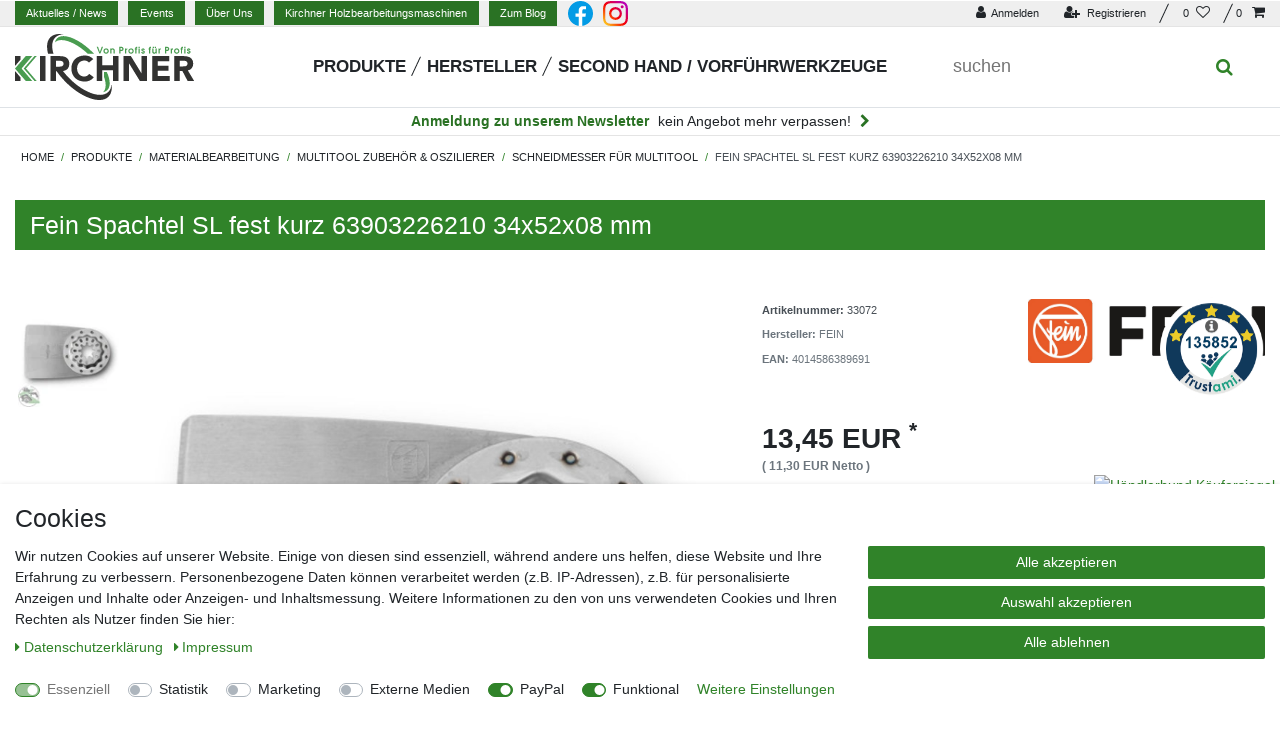

--- FILE ---
content_type: text/html; charset=UTF-8
request_url: https://www.kirchner24.de/fein-spachtel-sl-fest-kurz-63903226210_33072_9875/
body_size: 133917
content:






<!DOCTYPE html>

<html lang="de" data-framework="vue" prefix="og: http://ogp.me/ns#" class="icons-loading">

<head>
                        

    <script type="text/javascript">
    (function() {
        var _availableConsents = {"necessary.consent":[true,[],null],"necessary.consentActiveStatus":[true,["consentActiveStatus","_transaction_ids","cr-freeze"],null],"necessary.externalId":[true,["externalID"],null],"necessary.session":[true,[],null],"necessary.csrf":[true,["XSRF-TOKEN"],null],"necessary.shopbooster_cookie":[true,["plenty_cache"],null],"tracking.googleanalytics":[false,["\/^_gat_UA-\/","\/^_ga_\/","\/^_ga_\\\\S*\/","_ga","_gid","_gat","AMP_TOKEN","__utma","__utmt","__utmb","__utmc","__utmz","__utmv","__utmx","__utmxx","_gaexp","_opt_awcid","_opt_awmid","_opt_awgid","_opt_awkid","_opt_utmc"],false],"tracking.bingads":[false,["UET","_uetsid_exp","_uetmsclkid_exp","_uetmsclkid","_uetsid","SRCHHPGUSR","SRCHUSR","MSCC","SRCHUID","_SS","_EDGE_S","SRCHD","MUID","_RwBf","_HPVN","ipv6","_uetvid"],false],"tracking.Uptain":[false,["uptain"],false],"marketing.googleads":[false,["\/^_gac_\/","_gcl_aw","_gcl_gs","_gcl_au","IDE","1P_JAR","AID","ANID","CONSENT","DSID","DV","NID","APISID","HSID","SAPISID","SID","SIDCC","SSID","test_cookie"],false],"media.Youtube":[null,["ytConsent","CONSENT","NID","VISITOR_INFO1_LIVE","YSC"],null],"media.googleMaps":[null,[],null],"media.reCaptcha":[false,[],false],"paypal.paypal-cookies":[false,["X-PP-SILOVER","X-PP-L7","tsrc","paypalplus_session_v2"],true],"convenience.tagmanager":[true,["no-cookies"],true],"convenience.languageDetection":[null,[],null]};
        var _allowedCookies = ["plenty_cache","no-cookies","consentActiveStatus","_transaction_ids","cr-freeze","externalID","XSRF-TOKEN","plenty-shop-cookie","PluginSetPreview","SID_PLENTY_ADMIN_16982","PreviewCookie"] || [];

        window.ConsentManager = (function() {
            var _consents = (function() {
                var _rawCookie = document.cookie.split(";").filter(function (cookie) {
                    return cookie.trim().indexOf("plenty-shop-cookie=") === 0;
                })[0];

                if (!!_rawCookie) {
                    try {
                        _rawCookie = decodeURIComponent(_rawCookie);
                    } catch (e) {
                        document.cookie = "plenty-shop-cookie= ; expires = Thu, 01 Jan 1970 00:00:00 GMT"
                        return null;
                    }

                    try {
                        return JSON.parse(
                            _rawCookie.trim().substr("plenty-shop-cookie=".length)
                        );
                    } catch (e) {
                        return null;
                    }
                }
                return null;
            })();

            Object.keys(_consents || {}).forEach(function(group) {
                if(typeof _consents[group] === 'object' && _consents[group] !== null)
                {
                    Object.keys(_consents[group] || {}).forEach(function(key) {
                        var groupKey = group + "." + key;
                        if(_consents[group][key] && _availableConsents[groupKey] && _availableConsents[groupKey][1].length) {
                            Array.prototype.push.apply(_allowedCookies, _availableConsents[groupKey][1]);
                        }
                    });
                }
            });

            if(!_consents) {
                Object.keys(_availableConsents || {})
                    .forEach(function(groupKey) {
                        if(_availableConsents[groupKey] && ( _availableConsents[groupKey][0] || _availableConsents[groupKey][2] )) {
                            Array.prototype.push.apply(_allowedCookies, _availableConsents[groupKey][1]);
                        }
                    });
            }

            var _setResponse = function(key, response) {
                _consents = _consents || {};
                if(typeof key === "object" && typeof response === "undefined") {
                    _consents = key;
                    document.dispatchEvent(new CustomEvent("consent-change", {
                        detail: {key: null, value: null, data: key}
                    }));
                    _enableScriptsOnConsent();
                } else {
                    var groupKey = key.split(".")[0];
                    var consentKey = key.split(".")[1];
                    _consents[groupKey] = _consents[groupKey] || {};
                    if(consentKey === "*") {
                        Object.keys(_availableConsents).forEach(function(aKey) {
                            if(aKey.split(".")[0] === groupKey) {
                                _consents[groupKey][aKey.split(".")[1]] = response;
                            }
                        });
                    } else {
                        _consents[groupKey][consentKey] = response;
                    }
                    document.dispatchEvent(new CustomEvent("consent-change", {
                        detail: {key: key, value: response, data: _consents}
                    }));
                    _enableScriptsOnConsent();
                }
                if(!_consents.hasOwnProperty('_id')) {
                    _consents['_id'] = "a86d836c7f84da03a8128d3945937247883445e5";
                }

                Object.keys(_availableConsents).forEach(function(key) {
                    if((_availableConsents[key][1] || []).length > 0) {
                        if(_isConsented(key)) {
                            _availableConsents[key][1].forEach(function(cookie) {
                                if(_allowedCookies.indexOf(cookie) < 0) _allowedCookies.push(cookie);
                            });
                        } else {
                            _allowedCookies = _allowedCookies.filter(function(cookie) {
                                return _availableConsents[key][1].indexOf(cookie) < 0;
                            });
                        }
                    }
                });

                document.cookie = "plenty-shop-cookie=" + JSON.stringify(_consents) + "; path=/; secure";
            };
            var _hasResponse = function() {
                return _consents !== null;
            };

            var _expireDate = function() {
                var expireSeconds = 0;
                                const date = new Date();
                date.setSeconds(date.getSeconds() + expireSeconds);
                const offset = date.getTimezoneOffset() / 60;
                date.setHours(date.getHours() - offset)
                return date.toUTCString();
            }
            var _isConsented = function(key) {
                var groupKey = key.split(".")[0];
                var consentKey = key.split(".")[1];

                if (consentKey === "*") {
                    return Object.keys(_availableConsents).some(function (aKey) {
                        var aGroupKey = aKey.split(".")[0];
                        return aGroupKey === groupKey && _isConsented(aKey);
                    });
                } else {
                    if(!_hasResponse()) {
                        return _availableConsents[key][0] || _availableConsents[key][2];
                    }

                    if(_consents.hasOwnProperty(groupKey) && _consents[groupKey].hasOwnProperty(consentKey))
                    {
                        return !!_consents[groupKey][consentKey];
                    }
                    else {
                        if(!!_availableConsents[key])
                        {
                            return _availableConsents[key][0];
                        }

                        console.warn("Cookie has been blocked due to not being registered: " + key);
                        return false;
                    }
                }
            };
            var _getConsents = function() {
                var _result = {};
                Object.keys(_availableConsents).forEach(function(key) {
                    var groupKey = key.split(".")[0];
                    var consentKey = key.split(".")[1];
                    _result[groupKey] = _result[groupKey] || {};
                    if(consentKey !== "*") {
                        _result[groupKey][consentKey] = _isConsented(key);
                    }
                });
                return _result;
            };
            var _isNecessary = function(key) {
                return _availableConsents.hasOwnProperty(key) && _availableConsents[key][0];
            };
            var _enableScriptsOnConsent = function() {
                var elementsToEnable = document.querySelectorAll("script[data-cookie-consent]");
                Array.prototype.slice.call(elementsToEnable).forEach(function(el) {
                    if(el.dataset && el.dataset.cookieConsent && _isConsented(el.dataset.cookieConsent) && el.type !== "application/javascript") {
                        var newScript = document.createElement("script");
                        if(el.src) {
                            newScript.src = el.src;
                        } else {
                            newScript.textContent = el.textContent;
                        }
                        el.parentNode.replaceChild(newScript, el);
                    }
                });
            };
            window.addEventListener("load", _enableScriptsOnConsent);
                        // Cookie proxy
            (function() {
                var _data = {};
                var _splitCookieString = function(cookiesString) {

                    var _allCookies = cookiesString.split(";");
                    var regex = /[^=]+=[^;]*;?((?:expires|path|domain)=[^;]*;)*/gm;
                    var cookies = [];

                    _allCookies.forEach(function(cookie){
                        if(cookie.trim().indexOf("plenty-shop-cookie=") === 0) {
                            var cookieString = decodeURIComponent(cookiesString);
                            var match;
                            while((match = regex.exec(cookieString)) !== null) {
                                if(match.index === match.lastIndex) {
                                    regex.lastIndex++;
                                }
                                cookies.push(match[0]);
                            }
                        } else if(cookie.length) {
                            cookies.push(cookie);
                        }
                    });

                    return cookies;

                };
                var _parseCookies = function (cookiesString) {
                    return _splitCookieString(cookiesString).map(function(cookieString) {
                        return _parseCookie(cookieString);
                    });
                };
                var _parseCookie = function(cookieString) {
                    var cookie = {
                        name: null,
                        value: null,
                        params: {}
                    };
                    var match = /^([^=]+)=([^;]*);*((?:[^;]*;?)*)$/.exec(cookieString.trim());
                    if(match && match[1]) {
                        cookie.name = match[1];
                        cookie.value = match[2];

                        (match[3] || "").split(";").map(function(param) {
                            return /^([^=]+)=([^;]*);?$/.exec(param.trim());
                        }).filter(function(param) {
                            return !!param;
                        }).forEach(function(param) {
                            cookie.params[param[1]] = param[2];
                        });

                        if(cookie.params && !cookie.params.path) {
                            cookie.params.path = "/";
                        }
                    }

                    return cookie;
                };
                var _isAllowed = function(cookieName) {
                    return _allowedCookies.some(function(allowedCookie) {
                        var match = /^\/(.*)\/([gmiy]*)$/.exec(allowedCookie);
                        return (match && match[1] && (new RegExp(match[1], match[2])).test(cookieName))
                            || allowedCookie === cookieName;
                    });
                };
                var _set = function(cookieString) {
                    var cookie = _parseCookie(cookieString);
                                                                    var domainParts = (window.location.host || window.location.hostname).split(".");
                        if(domainParts[0] === "www") {
                            domainParts.shift();
                            cookie.domain = "." + domainParts.join(".");
                        } else {
                            cookie.domain = (window.location.host || window.location.hostname);
                        }
                                        if(cookie && cookie.name) {
                        if(_isAllowed(cookie.name)) {
                            var cookieValue = cookie.value || "";
                            _data[cookie.name] = cookieValue + Object.keys(cookie.params || {}).map(function(paramKey) {
                                                            if(paramKey === "expires") {
                                    return "";
                                }
                                                            return "; " + paramKey.trim() + "=" + cookie.params[paramKey].trim();
                            }).join("");
                        } else {
                            _data[cookie.name] = null;
                            console.warn("Cookie has been blocked due to privacy settings: " + cookie.name);
                        }
                        _update();
                    }
                };
                var _get = function() {
                    return Object.keys(_data).filter(function (key) {
                        return !!_data[key];
                    }).map(function (key) {
                        return key + "=" + (_data[key].split(";")[0]);
                    }).join("; ");
                };
                var _update = function() {
                    delete document.cookie;
                    var cookies = _parseCookies(document.cookie);
                    Object.keys(_data).forEach(function(key) {
                        if(!_data[key]) {
                            // unset cookie
                            var domains = (window.location.host || window.location.hostname).split(".");
                            while(domains.length > 1) {
                                document.cookie = key + "=; path=/; expires=Thu, 01 Jan 1970 00:00:01 GMT; domain="+domains.join(".");
                                document.cookie = key + "=; path=/; expires=Thu, 01 Jan 1970 00:00:01 GMT; domain=."+domains.join(".");
                                domains.shift();
                            }
                            document.cookie = key + "=; path=/; expires=Thu, 01 Jan 1970 00:00:01 GMT;";
                            delete _data[key];
                        } else {
                            var existingCookie = cookies.find(function(cookie) { return cookie.name === key; });
                            var parsedData = _parseCookie(key + "=" + _data[key]);
                            if(!existingCookie || existingCookie.value !== parsedData.value) {
                                document.cookie = key + "=" + _data[key];
                            } else {
                                // console.log('No changes to cookie: ' + key);
                            }
                        }
                    });

                    if(!document.__defineGetter__) {
                        Object.defineProperty(document, 'cookie', {
                            get: _get,
                            set: _set
                        });
                    } else {
                        document.__defineGetter__('cookie', _get);
                        document.__defineSetter__('cookie', _set);
                    }
                };

                _splitCookieString(document.cookie).forEach(function(cookie)
                {
                    _set(cookie);
                });

                _update();
            })();
            
            return {
                setResponse: _setResponse,
                hasResponse: _hasResponse,
                isConsented: _isConsented,
                getConsents: _getConsents,
                isNecessary: _isNecessary
            };
        })();
    })();
</script>


    
<meta charset="utf-8">
<meta http-equiv="X-UA-Compatible" content="IE=edge">
<meta name="viewport" content="width=device-width, initial-scale=1">
<meta name="generator" content="plentymarkets" />
<meta name="format-detection" content="telephone=no"> 
<link rel="icon" type="image/x-icon" href="/favicon.ico">



            <link rel="canonical" href="https://www.kirchner24.de/fein-spachtel-sl-fest-kurz-63903226210_33072_9875/">
    
                        <link rel="alternate" hreflang="x-default" href="https://www.kirchner24.de/fein-spachtel-sl-fest-kurz-63903226210_33072_9875/"/>
                    <link rel="alternate" hreflang="de" href="https://www.kirchner24.de/fein-spachtel-sl-fest-kurz-63903226210_33072_9875/"/>
            
<style data-font="Custom-Font">
    
                
        .icons-loading .fa { visibility: hidden !important; }
</style>

<link rel="preload" href="https://cdn02.plentymarkets.com/alf4tnzwtu1y/plugin/168/ceres/css/ceres-icons.css" as="style" onload="this.onload=null;this.rel='stylesheet';">
<noscript><link rel="stylesheet" href="https://cdn02.plentymarkets.com/alf4tnzwtu1y/plugin/168/ceres/css/ceres-icons.css"></noscript>


<link rel="preload" as="style" href="https://cdn02.plentymarkets.com/alf4tnzwtu1y/plugin/168/ceres/css/ceres-base.css?v=2725a56a719e99db0aabe9894d2e20803fd3eb30">
    <link rel="stylesheet" href="https://cdn02.plentymarkets.com/alf4tnzwtu1y/plugin/168/ceres/css/ceres-base.css?v=2725a56a719e99db0aabe9894d2e20803fd3eb30">


<script type="application/javascript">
    /*! loadCSS. [c]2017 Filament Group, Inc. MIT License */
    /* This file is meant as a standalone workflow for
    - testing support for link[rel=preload]
    - enabling async CSS loading in browsers that do not support rel=preload
    - applying rel preload css once loaded, whether supported or not.
    */
    (function( w ){
        "use strict";
        // rel=preload support test
        if( !w.loadCSS ){
            w.loadCSS = function(){};
        }
        // define on the loadCSS obj
        var rp = loadCSS.relpreload = {};
        // rel=preload feature support test
        // runs once and returns a function for compat purposes
        rp.support = (function(){
            var ret;
            try {
                ret = w.document.createElement( "link" ).relList.supports( "preload" );
            } catch (e) {
                ret = false;
            }
            return function(){
                return ret;
            };
        })();

        // if preload isn't supported, get an asynchronous load by using a non-matching media attribute
        // then change that media back to its intended value on load
        rp.bindMediaToggle = function( link ){
            // remember existing media attr for ultimate state, or default to 'all'
            var finalMedia = link.media || "all";

            function enableStylesheet(){
                // unbind listeners
                if( link.addEventListener ){
                    link.removeEventListener( "load", enableStylesheet );
                } else if( link.attachEvent ){
                    link.detachEvent( "onload", enableStylesheet );
                }
                link.setAttribute( "onload", null );
                link.media = finalMedia;
            }

            // bind load handlers to enable media
            if( link.addEventListener ){
                link.addEventListener( "load", enableStylesheet );
            } else if( link.attachEvent ){
                link.attachEvent( "onload", enableStylesheet );
            }

            // Set rel and non-applicable media type to start an async request
            // note: timeout allows this to happen async to let rendering continue in IE
            setTimeout(function(){
                link.rel = "stylesheet";
                link.media = "only x";
            });
            // also enable media after 3 seconds,
            // which will catch very old browsers (android 2.x, old firefox) that don't support onload on link
            setTimeout( enableStylesheet, 3000 );
        };

        // loop through link elements in DOM
        rp.poly = function(){
            // double check this to prevent external calls from running
            if( rp.support() ){
                return;
            }
            var links = w.document.getElementsByTagName( "link" );
            for( var i = 0; i < links.length; i++ ){
                var link = links[ i ];
                // qualify links to those with rel=preload and as=style attrs
                if( link.rel === "preload" && link.getAttribute( "as" ) === "style" && !link.getAttribute( "data-loadcss" ) ){
                    // prevent rerunning on link
                    link.setAttribute( "data-loadcss", true );
                    // bind listeners to toggle media back
                    rp.bindMediaToggle( link );
                }
            }
        };

        // if unsupported, run the polyfill
        if( !rp.support() ){
            // run once at least
            rp.poly();

            // rerun poly on an interval until onload
            var run = w.setInterval( rp.poly, 500 );
            if( w.addEventListener ){
                w.addEventListener( "load", function(){
                    rp.poly();
                    w.clearInterval( run );
                } );
            } else if( w.attachEvent ){
                w.attachEvent( "onload", function(){
                    rp.poly();
                    w.clearInterval( run );
                } );
            }
        }


        // commonjs
        if( typeof exports !== "undefined" ){
            exports.loadCSS = loadCSS;
        }
        else {
            w.loadCSS = loadCSS;
        }
    }( typeof global !== "undefined" ? global : this ) );

    (function() {
        var checkIconFont = function() {
            if(!document.fonts || document.fonts.check("1em FontAwesome")) {
                document.documentElement.classList.remove('icons-loading');
            }
        };

        if(document.fonts) {
            document.fonts.addEventListener("loadingdone", checkIconFont);
            window.addEventListener("load", checkIconFont);
        }
        checkIconFont();
    })();
</script>

                    

<!-- Extend the existing style with a template -->
            <link rel="stylesheet" href="https://cdn02.plentymarkets.com/alf4tnzwtu1y/plugin/168/blog/css/blog_entrypoint.css?v=111">

                            <link rel="stylesheet" href="https://cdn02.plentymarkets.com/alf4tnzwtu1y/plugin/168/cookiebar/css/cookie-bar.css">



<style type="text/css">
    .cookie-bar {
        box-shadow: 0 1px 5px rgba(0, 0, 0, 0.15);
    }

    .cookie-bar__header .cookie-bar__header-image {
        max-height: 3.5rem;
        margin-right: 1rem;
        margin-bottom: 1rem;
    }

    .cookie-bar__header .cookie-bar__header-title {
        display: inline-block;
        margin-top: .5rem;
        margin-bottom: 1rem;
    }

    .cookie-bar-header img {
        max-height: 3.5rem;
        margin-right: 1rem;
        margin-bottom: 1rem;
    }

    .cookie-bar.container.out {
        width: unset;
        padding: 0;
        margin-left: unset;
        margin-right: unset;
    }

    .cookie-bar .privacy-settings {
        max-height: 50vh;
    }

    .cookie-bar .privacy-settings table tr td:first-child {
        width: 200px;
    }

    .cookie-bar-toggle {
        display: none;
    }

    .cookie-bar.out {
        left: 15px;
        right: auto;
    }

    .cookie-bar.out > .container-max {
        display: none;
    }

    .cookie-bar.out > .cookie-bar-toggle {
        display: block;
    }

    
    /* Box Shadow use as background overlay */
    .cookie-bar.overlay:not(.out) {
        box-shadow: 0 0 0 calc(100vh + 100vw) rgba(0, 0, 0, 0.5);
    }

    /* card a margin fix */
    .cookie-bar a.card-link.text-primary.text-appearance {
        margin-left: 0;
    }

    /* Cookiebar extra styles */

            @media only screen and (min-width: 576px) and (max-width: 767px) {
            .cookie-bar:not(.out) .responsive-btn {
                display: flex;
                justify-content: space-between;
            }
            .cookie-bar:not(.out) .responsive-btn > .btn-primary.btn-block {
                margin-top: 0 !important;
                flex: 0 0 32%;
            }
        }
        
    
    /* custom css */
        
    
</style>



                    <style>
.cr_site{margin:0;padding:75px 0 0 0;text-align:center;background-color:#eeeeee;}
.cr_font{font-size: 14px;font-family: Arial;}
.cr_body h2, .cr_header h2{font-size:22px;line-height:28px;margin:0 0 10px 0;}
.cr_body h1, .cr_header h2{font-size:28px;margin-bottom:15px;padding:0;margin-top:0;}
.wrapper, .cr_page{margin:0 auto 10px auto;text-align:left;border-radius:4px;}
.cr_header{text-align:center;background: transparent !Important;}
.cr_body label{float:none;clear:both;display:block;width:auto;margin-top:8px;text-align:left;font-weight:bold;position:relative;}
.cr_button{display:inline-block;font-family:'Helvetica', Arial, sans-serif;width:auto;white-space:nowrap;height:32px;margin:5px 5px 0 0;padding:0 22px;text-decoration:none;text-align:center;font-weight:bold;font-style:normal;font-size:15px;line-height:32px;cursor:pointer;border:0;-moz-border-radius:4px;border-radius:4px;-webkit-border-radius:4px;vertical-align:top;}
.cr_button{background-color:#333;color:#ffffff;}
.cr_button:hover,.cr_button-small:hover{opacity:0.7;filter:alpha(opacity=70);}
.powered{padding:20px 0;width:560px;margin:0 auto;}
.formbox{line-height:150%;font-family:Helvetica;font-size:12px;color:#333333;padding:20px;background-color:#ffffff;border-radius: 6px 6px 6px 6px;}
.cr_ipe_item label{line-height:150%;font-size:14px;}
.cr_ipe_item textarea {background: none repeat scroll 0 0 #eeeeee;border: 1px solid #aaa;font-family: Helvetica;font-size: 16px;}
.cr_ipe_item input {background: none repeat scroll 0 0 #eeeeee;border: 1px solid #aaa;padding: 5px;font-family: Helvetica;font-size: 16px;}
.cr_ipe_item select {background: none repeat scroll 0 0 #eeeeee;border: 1px solid #aaa;display: block;margin: 0;padding: 5px;width: 100%;font-family: Helvetica;font-size: 16px;}
.cr_ipe_item input.cr_ipe_radio, input.cr_ipe_checkbox {-moz-binding: none;-moz-box-sizing: border-box;background-color: -moz-field !important;border: 2px inset threedface !important;color: -moz-fieldtext !important;cursor: default;height: 13px;padding: 0 !important;width: 13px;}
.cr_ipe_item input.cr_ipe_radio{-moz-appearance: radio;border-radius: 100% 100% 100% 100% !important;margin: 3px 3px 0 5px;}
.submit_container{text-align:center}
.cr_ipe_item{ padding:1px 10px; margin:1px 10px; }
.cr_ipe_item.inactive {display:none;}
.imprint{font-size:0.8em;}
.cr_captcha{padding-left:130px;}
.cr_error{font-size:1.1em;padding:10px;}
.clever_form_error{background-color:#f99; color:#000; border:1px solid #f22 !important}
.clever_form_note {margin:26px 0 0 3px;position:absolute;display:inline; padding: 2px 4px; font-weight:bold;background-color:#f2ecb5; color:#000; font-size:12px !important;  }
.cr_site {background-color:#eee;}
.cr_header {color:#000000;}
.cr_body {background-color:#ffffff;font-size:12px;color:#000000;}
.cr_hr {background-color:#ccc;}
.cr_site a {color:#0084ff;}
.imprint{color:#000;}
.hv-stepper .step-item {
    color: #212529 !important;
}
.search-submit{
	pointer-events: none;
}    
</style>


<style id="style">
.cr_site {background-color:#efefef;}
.cr_body {color:#000000;background-color:#efefef;}
.cr_header {color:#212529;}
.cr_hr {background-color:#ccc;}
.cr_site a {color:#3da434;}
.imprint {color:#212529;}
.cr_page {width:100%px;max-width:auto;}
.cr_button {background-color:#3da434;}
</style>

<link rel="stylesheet" href="https://cdn02.plentymarkets.com/alf4tnzwtu1y/plugin/168/cerescoconut/css/main.min.css">
<link rel="stylesheet" href="https://cdn02.plentymarkets.com/alf4tnzwtu1y/plugin/168/cerescoconut/css/slick.min.css">
 
<script type="x/template" id="vue-item-filter">
     <div v-if="facet.name" class="card pt-4 border-0" :class="facet.cssClass">
        <div class="h3 title py-0">${ facetName }</div>

        <div v-if="facet.type === 'price'">
            <item-filter-price></item-filter-price>
        </div>

        <div v-else class="form-check-wrapper" v-for="value in facets" :key="value.id" :class="value.cssClass">
            <div class="form-check mb-0 pl-0">
                <input :id="'option-' + value.id + '-' + _uid" class="form-check-input d-none" type="checkbox" :checked="isSelected(value.id)" @change="updateFacet(value)" :disabled="isLoading || value.count <= 0">
                <label :for="'option-' + value.id + '-' + _uid" class="form-check-label" :class="[paddingClasses, isSelected(value.id) ? 'bg-appearance' : '', 'option-' + value.id]" :style="paddingInlineStyles">
                    <div class="d-flex">
                        <span class="flex-grow-1">${ value.name }</span>
                        <div class="filter-badge">${ value.count }</div>
                    </div>
                </label>
            </div>
        </div>
    </div>
</script>
                    <link rel="stylesheet" href="https://cdn02.plentymarkets.com/alf4tnzwtu1y/plugin/168/heistawidgetimagetextheader/css/main.min.css">
                    <link rel="stylesheet" href="https://cdn02.plentymarkets.com/alf4tnzwtu1y/plugin/168/heistawidgetfilters/css/main.min.css">
                    


<script>

    
    function setCookie(name,value,days) {
        var expires = "";
        if (days) {
            var date = new Date();
            date.setTime(date.getTime() + (days*24*60*60*1000));
            expires = "; expires=" + date.toUTCString();
        }
        document.cookie = name + "=" + (value || "")  + expires + "; path=/";
    }
    function getCookie(name) {
        var nameEQ = name + "=";
        var ca = document.cookie.split(';');
        for (var i = 0; i < ca.length; i++) {
            var c = ca[i];
            while (c.charAt(0) == ' ') c = c.substring(1, c.length);
            if (c.indexOf(nameEQ) == 0) return c.substring(nameEQ.length, c.length);
        }
        return null;
    }

    if (getCookie("externalID") == null) {
        setCookie("externalID",  '6967490053adb' + Math.random(), 100);
    }

    let consentActiveStatus = [{"googleanalytics":"true","googleads":"true","facebookpixel":"false","bingads":"true","pinterest":"false","adcell":"false","econda":"false","channelpilot":"false","sendinblue":"false","hotjar":"false","moebelde":"false","intelligentreach":"false","clarity":"false","awin":"false","belboon":"false"}];
    setCookie("consentActiveStatus",JSON.stringify(consentActiveStatus),100);

    function normalizeString(a) {
        return a.replace(/[^\w\s]/gi, '');
    }

    function convertAttributesToText(attributes){
        var variantText = '';

        if(attributes.length){
            for(let i = 0; i < attributes.length ; i++){
                variantText+= attributes[i]["value"]["names"]["name"];
                if(i !== (attributes.length-1)){
                    variantText+= ", ";
                }
            }
        }
        return variantText;
    }

    function sendProductListClick(position, products) {
        var payload = {
            'ecommerce': {
                'currencyCode': '',
                'click': {
                    'actionField': {'list': ''},
                    'products': new Array(products[position])
                }
            },
            'ga4Event': 'select_item',
            'nonInteractionHit': false,
            'event': 'ecommerceEvent',
            'eventCategory': 'E-Commerce',
            'eventAction': 'Produktklick',
            'eventLabel': '',
            'eventValue': undefined
        };
        dataLayer.push(payload);    }

    function capiCall(payload){
            }

    window.dataLayer = window.dataLayer || [];
    function gtag() { window.dataLayer.push(arguments);}
    let plentyShopCookie = getCookie("plenty-shop-cookie");
    plentyShopCookie = (typeof plentyShopCookie === "undefined") ? '' : JSON.parse(decodeURIComponent(plentyShopCookie));
    

    
        if(plentyShopCookie) {
            let hasConsentedToMicrosoftAds = false;
            let microsoftConsentObject = {};

                        hasConsentedToMicrosoftAds = plentyShopCookie
        .tracking.
            bingads;
            
            if (hasConsentedToMicrosoftAds) {
                microsoftConsentObject = {
                    ad_storage: 'granted'
                };

                window.uetq = window.uetq || [];
                window.uetq.push('consent', 'default', microsoftConsentObject);
            }
        }
    
                if (plentyShopCookie) {
                let hasConsentedToAds = false;
                let hasConsentedToAnalytics = false;
                let basicConsentObject = {};

                                hasConsentedToAds = plentyShopCookie
            .marketing.
                googleads;
                
                                hasConsentedToAnalytics = plentyShopCookie
            .tracking.
                googleanalytics;
                
                if (hasConsentedToAds || hasConsentedToAnalytics) {
                    basicConsentObject = {
                        ad_storage: 'granted',
                        ad_user_data: 'granted',
                        ad_personalization: 'granted',
                        analytics_storage: 'granted'
                    };

                    gtag('consent', 'default', basicConsentObject);
                }
            }
    

    document.addEventListener("consent-change", function (e){

        
        var consentIntervall = setInterval(function(){

                            let hasConsentedToAds = false;
                let hasConsentedToAnalytics = false;
                let basicConsentObject = {};

                                    hasConsentedToAds = e.detail.data.marketing.googleads;
                
                                    hasConsentedToAnalytics = e.detail.data.tracking.googleanalytics;
                

                if (hasConsentedToAds || hasConsentedToAnalytics) {
                    basicConsentObject = {
                        ad_storage: 'granted',
                        ad_user_data: 'granted',
                        ad_personalization: 'granted',
                        analytics_storage: 'granted'
                    };

                    gtag('consent', 'update', basicConsentObject);
                }

            
            
                let hasConsentedToMicrosoftAds = false;
                let basicMicrosoftConsentObject = {};

                                    hasConsentedToMicrosoftAds = e.detail.data.tracking.bingads;
                
                if (hasConsentedToMicrosoftAds) {
                    basicMicrosoftConsentObject = {
                        ad_storage: 'granted'
                    };

                    window.uetq = window.uetq || [];
                    window.uetq.push('consent', 'update', basicMicrosoftConsentObject);
                }

            
            var payload = {
                'event': 'consentChanged'
            };
            dataLayer.push(payload);
            clearInterval(consentIntervall);
        }, 200);
    });
</script>


            



    
    
                
    
    

    
    
    
    
    

                    


<meta name="robots" content="all">
    <meta name="description" content="4014586389691 von FEIN online kaufen bei Kirchner24 ✅ Schnelle &amp;amp; zuverlässige Lieferung ✅ Bewährte Markenqualität ✅ Jetzt bestellen!">
    <meta name="keywords" content="Fein Spachtel SL fest kurz 63903226210 34x52x08 mm | Kirchner24">
<meta property="og:title" content="Fein Spachtel SL fest kurz 63903226210 34x52x08 mm
         | Kirchner24"/>
<meta property="og:type" content="article"/>
<meta property="og:url" content="https://www.kirchner24.de/fein-spachtel-sl-fest-kurz-63903226210_33072_9875/"/>
<meta property="og:image" content="https://cdn02.plentymarkets.com/alf4tnzwtu1y/item/images/33072/full/33072Logo.jpg"/>
<meta property="thumbnail" content="https://cdn02.plentymarkets.com/alf4tnzwtu1y/item/images/33072/full/33072Logo.jpg"/>

<script type="application/ld+json">
            {
                "@context"      : "https://schema.org/",
                "@type"         : "Product",
                "@id"           : "9875",
                "name"          : "Fein Spachtel SL fest kurz 63903226210 34x52x08 mm",
                "category"      : "Schneidmesser für Multitool",
                "releaseDate"   : "",
                "image"         : "https://cdn02.plentymarkets.com/alf4tnzwtu1y/item/images/33072/preview/33072Logo.jpg",
                "identifier"    : "9875",
                "description"   : "Beschreibung: Kurze Ausführung.Zum Entfernen von hartnäckigen Altlacken, Klebstoffresten, Teppichboden, Fliesenkleber und Unterbodenbeschichtungen. Aufnahme SL Passend für: FSC 500 QSL (FSC 500 QSL), AFSC 18 QSL (AFSC 18 QSL), FEIN MultiMaster QuickStart (FMM 350 QSL), AFSC 18 (AFSC 18 QSL), AFSC 18 QCSL (AFSC 18 QCSL), FEIN MultiMaster Top (FMM 350 QSL), FEIN Profi-Set Innenausbau Holz (FSC 500 QSL), FEIN Profi-Set Innenausbau Holz (AFSC 18 QSL), FEIN MultiMaster Top Extra (FMM 350 QSL), FEIN MultiMaster Marine (FMM 350 QSL), FEIN Profi-Set Fenster-Reparatur/-austausch (FSC 500 QSL), FEIN Profi-Set Fenster-Reparatur/-austausch (AFSC 18 QSL), FEIN MultiTalent Start (FMT 250 SL), FEIN MultiTalent QuickStart (FMT 250 QSL), FEIN Profi-Set Fliesen-/Badsanierung (FSC 500 QSL), FEIN Profi-Set Fliesen-/Badsanierung (AFSC 18 QSL), FEIN Akku MultiMaster (AFMM 18 QSL), FEIN Profi-Set Heizungs-/Sanitär-Installation (FSC 500 QSL), FEIN Profi-Set Heizungs-/Sanitär Installation (AFSC 18 QSL), FEIN Akku MultiMaster (AFMM 18 QSL), FEIN Akku MultiTalent (AFMT 12 QSL), FEIN Profi-Set Fugensanierung (FSC 500 QSL), FEIN Akku MultiTalent Start (AFMT 12 SL), FEIN Profi-Set Composite (FSC 500 QSL), FEIN Akku MultiTalent QuickStart (AFMT 12 QSL)",
                "disambiguatingDescription" : "",
                "sku"           : "9875",
                "offers": {
                    "@type"         : "Offer",
                    "priceCurrency" : "EUR",
                    "price"         : "13.45",
                    "url"           : "https://www.kirchner24.de/fein-spachtel-sl-fest-kurz-63903226210_33072_9875/",
                    "priceSpecification":[
                                                {
                            "@type": "UnitPriceSpecification",
                            "price": "13.45",
                            "priceCurrency": "EUR",
                            "priceType": "SalePrice",
                            "referenceQuantity": {
                                "@type": "QuantitativeValue",
                                "value": "1",
                                "unitCode": "C62"
                            }
                        }

                    ],
                    "availability"  : "http://schema.org/InStock",
                    "itemCondition" : "https://schema.org/NewCondition"
                },
                "depth": {
                    "@type"         : "QuantitativeValue",
                    "value"         : "0"
                },
                "width": {
                    "@type"         : "QuantitativeValue",
                    "value"         : "0"
                },
                "height": {
                    "@type"         : "QuantitativeValue",
                    "value"         : "0"
                },
                "weight": {
                    "@type"         : "QuantitativeValue",
                    "value"         : "0"
                }
            }
        </script>

<title>Fein Spachtel SL fest kurz 63903226210 34x52x08 mm
         | Kirchner24</title>

            <link rel="stylesheet" href="https://cdn02.plentymarkets.com/alf4tnzwtu1y/plugin/168/feedback/css/main.css" media="none" onload="if(media!='all')media='all'">
<noscript><link rel="stylesheet" href="https://cdn02.plentymarkets.com/alf4tnzwtu1y/plugin/168/feedback/css/main.css"></noscript>


            <script>        let isSignUp = false;        document.addEventListener("onSignUpSuccess", function (e) {                        isSignUp = true;            localStorage.setItem("signupTime", new Date().getTime());        });        document.addEventListener("onSetUserData", function (e) {                        if (e.detail.oldState.user.userData == null && e.detail.newState.user.userData !== null) {                let lastSignUpTime = localStorage.getItem("signupTime");                let timeDiff = new Date().getTime() - lastSignUpTime;                let is24HoursPassed = timeDiff > 24 * 60 * 60 * 1000;                if (isSignUp || is24HoursPassed) {                                        var payload = {                        'event': isSignUp ? 'sign_up' : 'login',                        'user_id': e.detail.newState.user.userData.id,                        'pageType': 'tpl.item'                    };                    dataLayer.push(payload);                                        isSignUp = false;                }            }        });        document.addEventListener("onSetComponent", function (e) {            console.log(e.detail);            if(e.detail.payload.component === "basket-preview"){                var payload = {                    'event': 'funnel_event',                    'action': 'OPEN_BASKET_PREVIEW',                };                dataLayer.push(payload);                            }        });        document.addEventListener("onSetCouponCode", function (e) {            console.log(e.detail);            if(e.detail.payload !== null){                var payload = {                    'event': 'funnel_event',                    'action': 'COUPON_CODE_ADDED',                    'couponCode': e.detail.payload                };                dataLayer.push(payload);                            }        });                var payload ={            'event': 'facebookEvent',            'event_id': '696749005473a' + Math.random(),            'facebookEventName': 'PageView'        };        dataLayer.push(payload);        capiCall(payload);                document.addEventListener("onAddWishListId", function (e) {            var payload = {                'event': 'AddToWishlist',                'event_id': '696749005473a' + Math.random(),                'ga4Event': 'add_to_wishlist',                'content_name': 'Artikeldetailseite',                'content_category': '',                'content_type': 'product',                'content_ids': e.detail.payload,                'contents': '',                'currency': 'EUR',                'value': '0.01'            };            dataLayer.push(payload);                    });        document.addEventListener("onSetWishListItems", function (e) {            console.log(e.detail.payload);            if (typeof e.detail.payload !== 'undefined') {                var products = [];                var idList = [];                var contents = [];                e.detail.payload.forEach(function (item, index) {                    products.push({                        id: item.data.item.id + '',                        name: item.data.texts.name2,                        price: item.data.prices.default.price.value + '',                        brand: item.data.item.manufacturer.externalName,                        category: 'Produkte\/Materialbearbeitung\/Multitool\u0020Zubeh\u00F6r\u0020\u0026\u0020Oszilierer\/Schneidmesser\u0020f\u00FCr\u0020Multitool',                        variant: convertAttributesToText(item.data.attributes),                        position: index,                        list: 'Wunschliste'                    });                    contents.push({                        id: item.data.item.id,                        quantity: 1,                        item_price: item.data.prices.default.price.value                    });                    idList.push(item.id);                });                var payload = {                    'ecommerce': {                        'currencyCode': 'EUR',                        'impressions': products                    },                    'google_tag_params': {                        'ecomm_prodid': idList,                        'ecomm_pagetype': 'other',                        'ecomm_category': 'Wunschliste',                    },                    'content_ids': idList,                    'content_name': 'Wunschliste',                    'content_type': 'product',                    'contents': contents,                    'currency': 'EUR',                    'value': '0.01',                    'event': 'ecommerceEvent',                    'event_id': '696749005473a' + Math.random(),                    'ga4Event': 'view_item_list',                    'eventCategory': 'E-Commerce',                    'eventAction': 'Produktimpression',                    'eventLabel': 'Artikeldetailseite',                    'eventValue': undefined                };                dataLayer.push(payload);                capiCall(payload);            }        });        document.addEventListener("onContactFormSend", function (e) {            var payload ={                'event': 'facebookEvent',                'event_id': '696749005473a' + Math.random(),                'facebookEventName': 'Contact',                'currency': 'EUR',                'value': '0.01'            };            dataLayer.push(payload);            capiCall(payload);        });        document.addEventListener("onSetVariationOrderProperty", function (e) {            var payload = {                'event': 'facebookEvent',                'facebookEventName': 'CustomizeProduct',                'event_id': '696749005473a' + Math.random(),                'currency': 'EUR',                'value': '0.01'            };            dataLayer.push(payload);            capiCall(payload);        });        document.addEventListener("onAddBasketItem", function (e) {                        var payload = {                'ecommerce': {                    'currencyCode': 'EUR',                    'add': {                        'actionField':                            {'list': 'Artikeldetailseite'},                        'products': [{                            'id': e.detail.payload[0].variationId + '',                            'quantity': e.detail.payload[0].quantity,                            'price': e.detail.payload[0].price+'',                            'variant': convertAttributesToText(e.detail.payload[0].variation.data.attributes),                            'name': e.detail.payload[0].variation.data.texts.name2,                            'brand': e.detail.payload[0].variation.data.item.manufacturer.externalName,                            'category': 'Produkte\/Materialbearbeitung\/Multitool\u0020Zubeh\u00F6r\u0020\u0026\u0020Oszilierer\/Schneidmesser\u0020f\u00FCr\u0020Multitool'                                                    }]                    }                },                'content_name': 'Artikeldetailseite',                'content_type': 'product',                'content_ids': e.detail.payload[0].variationId,                'contents': [{                    'id': e.detail.payload[0].variationId,                    'quantity': e.detail.payload[0].quantity,                    'item_price': e.detail.payload[0].price                }],                'currency': 'EUR',                'value': '0.01',                'addCartValue':e.detail.payload[0].price+'',                'addCartQty': e.detail.payload[0].quantity,                'addCartId':e.detail.payload[0].variationId + '',                'addCartVariant': convertAttributesToText(e.detail.payload[0].variation.data.attributes),                'addCartName': e.detail.payload[0].variation.data.texts.name2,                'addCartBrand': e.detail.payload[0].variation.data.item.manufacturer.externalName,                'addCartCategory': 'Produkte\/Materialbearbeitung\/Multitool\u0020Zubeh\u00F6r\u0020\u0026\u0020Oszilierer\/Schneidmesser\u0020f\u00FCr\u0020Multitool',                'addCartImage': e.detail.payload[0].variation.data.images.all[0].url,                'addCartItemLink': "https://www.kirchner24.de/a-" + e.detail.payload[0].variation.data.item.id,                'nonInteractionHit': false,                'event': 'ecommerceEvent',                'event_id': '696749005473a' + Math.random(),                'ga4Event': 'add_to_cart',                'eventCategory': 'E-Commerce',                'eventAction': 'addToCart',                'eventLabel': undefined,                'eventValue': undefined            };            dataLayer.push(payload);            capiCall(payload);        }, false);        document.addEventListener("onRemoveBasketItem", function (e) {            changeQty('remove', e);        });        document.addEventListener("onUpdateBasketItemQuantity",function (e) {            function isCurrentItem(item) {                return item.id == e.detail.payload.id;            }            currentBasketItem = e.detail.oldState.basket.items.find(isCurrentItem);            var origQty = currentBasketItem.quantity;            var newQty = e.detail.payload.quantity;            var qtyDiff = newQty - origQty;            if (qtyDiff > 0) {                changeQty("add", e, qtyDiff);            }            else{                changeQty("remove", e, qtyDiff *= -1);            }        });        document.addEventListener("onUpdateBasketItem", function (e) {            function isCurrentItem(item) {                return item.id == e.detail.payload.id;            }            currentBasketItem = e.detail.oldState.basket.items.find(isCurrentItem);            var origQty = currentBasketItem.quantity;            var newQty = e.detail.payload.quantity;            var qtyDiff = newQty - origQty;            if (qtyDiff > 0) {                changeQty("add", e, qtyDiff);            }        });        function changeQty(action, e, qty = e.detail.quantity) {            var currentBasketItem;            if (e.type === "onRemoveBasketItem") {                function isCurrentItem(item) {                    return item.id == e.detail.payload;                }                currentBasketItem = e.detail.oldState.basket.items.find(isCurrentItem);                qty = currentBasketItem.quantity;            } else {                function isCurrentItem(item) {                    return item.variationId == e.detail.payload.variationId;                }                currentBasketItem = e.detail.newState.basket.items.find(isCurrentItem);            }                        var payload = {                'ecommerce': {                    'currencyCode': 'EUR',                    [action]: {                        'products': [{                            'name': currentBasketItem.variation.data.texts.name2,                            'id': currentBasketItem.variationId + '',                            'price': currentBasketItem.price + '',                            'variant': convertAttributesToText(currentBasketItem.variation.data.attributes),                            'brand': currentBasketItem.variation.data.item.manufacturer.externalName,                            'category': 'Produkte\/Materialbearbeitung\/Multitool\u0020Zubeh\u00F6r\u0020\u0026\u0020Oszilierer\/Schneidmesser\u0020f\u00FCr\u0020Multitool',                            'quantity': qty                                                      }]                    }                },                'content_name': 'Warenkorbvorschau',                'content_type': 'product',                'content_ids': currentBasketItem.variationId,                'contents': [{                    'id': currentBasketItem.variationId,                    'quantity': qty,                    'item_price': currentBasketItem.price                }],                'currency': 'EUR',                'value': '0.01',                'addCartValue':currentBasketItem.price+'',                'addCartQty': currentBasketItem.quantity,                'addCartId':currentBasketItem.variationId + '',                'addCartVariant': convertAttributesToText(currentBasketItem.variation.data.attributes),                'addCartName': currentBasketItem.variation.data.texts.name2,                'addCartBrand': currentBasketItem.variation.data.item.manufacturer.externalName,                'addCartCategory': 'Produkte\/Materialbearbeitung\/Multitool\u0020Zubeh\u00F6r\u0020\u0026\u0020Oszilierer\/Schneidmesser\u0020f\u00FCr\u0020Multitool',                'addCartImage':  currentBasketItem.variation.data.images.all[0].url,                'addCartItemLink': "https://www.kirchner24.de/a-" +  currentBasketItem.variation.data.item.id,                'nonInteractionHit': false,                'event': 'ecommerceEvent',                'event_id': '696749005473a' + Math.random(),                'eventCategory': 'E-Commerce',                'ga4Event' : action + (action === 'add' ? '_to': '_from') + '_cart',                'eventAction': action + 'FromCart',                'eventLabel': undefined,                'eventValue': undefined            };            dataLayer.push(payload);            if(action === "add"){                capiCall(payload);            }        }    </script><script>    var payload ={        'ecommerce': {            'currencyCode': 'EUR',            'detail': {                                'products': [{                    'id': '9875',                    'name': 'Fein\u0020Spachtel\u0020SL\u0020fest\u0020kurz\u002063903226210\u002034x52x08\u0020mm',                    'price': '13.45',                    'brand': 'Fein',                    'category': 'Produkte\/Materialbearbeitung\/Multitool\u0020Zubeh\u00F6r\u0020\u0026\u0020Oszilierer\/Schneidmesser\u0020f\u00FCr\u0020Multitool',                    'variant': ''                }]            }        },        'google_tag_params': {            'ecomm_prodid': '9875',            'ecomm_pagetype': 'product',            'ecomm_totalvalue': '13.45',            'ecomm_category': 'Produkte\/Materialbearbeitung\/Multitool\u0020Zubeh\u00F6r\u0020\u0026\u0020Oszilierer\/Schneidmesser\u0020f\u00FCr\u0020Multitool'        },        'content_ids': 9875,        'content_name': 'Fein\u0020Spachtel\u0020SL\u0020fest\u0020kurz\u002063903226210\u002034x52x08\u0020mm',        'content_type': 'product',        'contents': [{            'id': '9875',            'quantity': 1,            'item_price': 13.45        }],        'currency': 'EUR',        'categoryId': 1422,        'value': '0.01',        'event': 'ecommerceEvent',        'event_id': '696749005473a' + Math.random(),        'ga4Event' : 'view_item',        'eventCategory': 'E-Commerce',        'eventAction': 'Produktdetailseite',        'eventLabel': undefined,        'eventValue': undefined    };    dataLayer.push(payload);    capiCall(payload);        document.addEventListener("onVariationChanged", function (e) {            var payload = {                'event': 'facebookEvent',                'facebookEventName': 'CustomizeProduct',                'event_id': '696749005473a' + Math.random(),                'currency': 'EUR',                'value': '0.01'            };            dataLayer.push(payload);            capiCall(payload);        var payload = {            'ecommerce': {                'currencyCode': 'EUR',                'detail': {                    'products': [{                        'id': e.detail.documents[0].id + '',                        'name': e.detail.documents[0].data.texts.name2,                        'price': e.detail.documents[0].data.prices.default.price.value + '',                        'brand': e.detail.documents[0].data.item.manufacturer.externalName + '',                        'category': 'Produkte\/Materialbearbeitung\/Multitool\u0020Zubeh\u00F6r\u0020\u0026\u0020Oszilierer\/Schneidmesser\u0020f\u00FCr\u0020Multitool',                        'variant': convertAttributesToText(e.detail.documents[0].data.attributes)                    }]                }            },            'google_tag_params': {                'ecomm_prodid': e.detail.documents[0].id,                'ecomm_pagetype': 'product',                'ecomm_totalvalue': e.detail.documents[0].data.prices.default.price.value,                'ecomm_category': 'Produkte\/Materialbearbeitung\/Multitool\u0020Zubeh\u00F6r\u0020\u0026\u0020Oszilierer\/Schneidmesser\u0020f\u00FCr\u0020Multitool'            },            'content_ids': e.detail.documents[0].id,            'content_name': e.detail.documents[0].data.texts.name2,            'content_type': 'product',            'currency': 'EUR',            'value': '0.01',            'event': 'ecommerceEvent',            'event_id': '696749005473a' + Math.random(),            'ga4Event' : 'view_item',            'nonInteractionHit': false,            'eventCategory': 'E-Commerce',            'eventAction': 'Produktdetailseite',            'eventLabel': undefined,            'eventValue': undefined        };        dataLayer.push(payload);        capiCall(payload);    }, false);</script><!-- Google Tag Manager --><script type="text/plain" data-cookie-consent="convenience.tagmanager">        (function (w, d, s, l, i) {            w[l] = w[l] || [];            w[l].push({                'gtm.start':                    new Date().getTime(), event: 'gtm.js'            });            var f = d.getElementsByTagName(s)[0],                j = d.createElement(s), dl = l != 'dataLayer' ? '&l=' + l : '';            j.async = true;            j.src =                'https://www.googletagmanager.com/gtm.js?id=' + i + dl;            f.parentNode.insertBefore(j, f);        })(window, document, 'script', 'dataLayer', 'GTM-NBLDTBG');</script><!-- End Google Tag Manager -->
            <style>
    #paypal_loading_screen {
        display: none;
        position: fixed;
        z-index: 2147483640;
        top: 0;
        left: 0;
        width: 100%;
        height: 100%;
        overflow: hidden;

        transform: translate3d(0, 0, 0);

        background-color: black;
        background-color: rgba(0, 0, 0, 0.8);
        background: radial-gradient(ellipse closest-corner, rgba(0,0,0,0.6) 1%, rgba(0,0,0,0.8) 100%);

        color: #fff;
    }

    #paypal_loading_screen .paypal-checkout-modal {
        font-family: "HelveticaNeue", "HelveticaNeue-Light", "Helvetica Neue Light", helvetica, arial, sans-serif;
        font-size: 14px;
        text-align: center;

        box-sizing: border-box;
        max-width: 350px;
        top: 50%;
        left: 50%;
        position: absolute;
        transform: translateX(-50%) translateY(-50%);
        cursor: pointer;
        text-align: center;
    }

    #paypal_loading_screen.paypal-overlay-loading .paypal-checkout-message, #paypal_loading_screen.paypal-overlay-loading .paypal-checkout-continue {
        display: none;
    }

    .paypal-checkout-loader {
        display: none;
    }

    #paypal_loading_screen.paypal-overlay-loading .paypal-checkout-loader {
        display: block;
    }

    #paypal_loading_screen .paypal-checkout-modal .paypal-checkout-logo {
        cursor: pointer;
        margin-bottom: 30px;
        display: inline-block;
    }

    #paypal_loading_screen .paypal-checkout-modal .paypal-checkout-logo img {
        height: 36px;
    }

    #paypal_loading_screen .paypal-checkout-modal .paypal-checkout-logo img.paypal-checkout-logo-pp {
        margin-right: 10px;
    }

    #paypal_loading_screen .paypal-checkout-modal .paypal-checkout-message {
        font-size: 15px;
        line-height: 1.5;
        padding: 10px 0;
    }

    #paypal_loading_screen.paypal-overlay-context-iframe .paypal-checkout-message, #paypal_loading_screen.paypal-overlay-context-iframe .paypal-checkout-continue {
        display: none;
    }

    .paypal-spinner {
        height: 30px;
        width: 30px;
        display: inline-block;
        box-sizing: content-box;
        opacity: 1;
        filter: alpha(opacity=100);
        animation: rotation .7s infinite linear;
        border-left: 8px solid rgba(0, 0, 0, .2);
        border-right: 8px solid rgba(0, 0, 0, .2);
        border-bottom: 8px solid rgba(0, 0, 0, .2);
        border-top: 8px solid #fff;
        border-radius: 100%
    }

    .paypalSmartButtons div {
        margin-left: 10px;
        margin-right: 10px;
    }
</style>            <style>
.trustami_center{
	display:table; margin:0px auto;
}
.trustami_std{
	width: 100%;
}
.trustami_textOnly_content_inner > a{ 
	display: inline!important; 
}
.trustami-pm-widget p{
	padding:40px;
}
</style>
<script>
if (window.location.href.indexOf("isContentBuilder=") < 0) {
    var taWidgetImgHide = document.createElement('style');
    taWidgetImgHide.type = 'text/css';
    taWidgetImgHide.innerHTML = '.trustami-pm-widget p { display:none; }';
    var taWidgetStlHead = document.head || document.getElementsByTagName('head')[0];
    taWidgetStlHead.appendChild(taWidgetImgHide);
}
</script>
    
                                    
    </head>

<body class="page-singleitem item-33072 variation-9875 ">

                    

<script>
    if('ontouchstart' in document.documentElement)
    {
        document.body.classList.add("touch");
    }
    else
    {
        document.body.classList.add("no-touch");
    }
</script>
<div id="vue-app" data-server-rendered="true" class="app"><div id="wrapper-body"><div template="#vue-notifications" class="notification-wrapper"></div> <header id="page-header" class="default-header d-print-none"><div class="container-max"><div class="row flex-row-reverse position-relative"><div id="page-header-parent" data-header-offset class="col-12 header-container"><div class="top-bar header-fw"><div class="container-max"><div class="d-flex top-bar-group flex-row-reverse position-relative"><div class="top-bar-items"><div class="controls"><ul id="controlsList" class="controls-list mb-0 d-flex list-inline pl-2 pl-sm-1 pl-md-0"><li class="list-inline-item control-user"><!----></li> <li><div class="v-deg-line"> </div></li> <li class="list-inline-item d-sm-none control-search"><a data-toggle="collapse" href="#searchBox" aria-expanded="false" aria-controls="searchBox" data-parent="#controlsList" aria-label="Suche" class="anicon anicon-search-xcross nav-link"><span aria-hidden="true" class="anicon-search-item"></span></a></li> <li class="d-sm-none"><div class="v-deg-line"> </div></li> <li class="list-inline-item control-wish-list"><a href="/wish-list/" rel="nofollow" aria-label="Wunschliste" class="nav-link"><span class="badge-right mr-1 d-none d-sm-inline">0</span> <i aria-hidden="true" class="fa fa-heart-o"></i></a></li> <li><div class="v-deg-line"> </div></li> <li class="list-inline-item control-basket position-relative"><a href="#" class="toggle-basket-preview nav-link"><span class="mr-2 basketBadge">0</span> <i aria-hidden="true" class="fa fa-shopping-cart"></i></a> <!----></li></ul></div></div> <div class="d-flex top-bar-left"><div class="currentNewsMenu tb-dropdown"><a href="/ueber-uns/aktuelles-news/" class="btn-drop">
                                        Aktuelles <span class="d-none topTitle0">/ News</span></a></div> <div class="tb-dropdown d-none d-md-block"><a href="/events/" class="btn-drop">
                                        Events
                                    </a></div> <div class="tb-dropdown d-none d-md-block"><a class="btn-drop">Über Uns</a> <div class="dd-content"><a href="/ueber-uns/das-team/">Das Team</a> <a href="/ueber-uns/wir-suchen-dich/">Wir suchen dich</a> <a href="/ueber-uns/die-geschichte-der-holzbearbeitung/">Die Geschichte der Holzbearbeitung</a> <a href="/ueber-uns/anfahrt-u-oeffnungszeiten/">Anfahrt u. Öffnungszeiten</a></div></div> <div class="d-none d-lg-block link-wood-site"><a href="https://kirchner-holzbearbeitung.de/" target="_blank">Kirchner Holzbearbeitungsmaschinen</a></div> <ul class="blog-entrypoint controls-list list-inline"><li class="list-inline-item"><a href="/blog/">Zum Blog</a></li></ul> <div class="social-icons d-flex"><a href="https://www.facebook.com/KirchnerGmbH" target="_blank" rel="nofollow noopener" class="fb-icon"><picture data-iesrc="https://cdn02.plentymarkets.com/alf4tnzwtu1y/plugin/168/cerescoconut/images/Facebook-Logo.svg" data-picture-class="img-fluid" data-alt="Zu unserem Facebook-Konto"> <source srcset="https://cdn02.plentymarkets.com/alf4tnzwtu1y/plugin/168/cerescoconut/images/Facebook-Logo.svg" type="image/svg+xml"> <!----> <!----> <!----></picture></a> <a href="https://www.instagram.com/kirchner.24" target="_blank" rel="nofollow noopener" class="inst-icon"><picture data-iesrc="https://cdn02.plentymarkets.com/alf4tnzwtu1y/plugin/168/cerescoconut/images/Instagram-Logo.svg" data-picture-class="img-fluid" data-alt="Zu unserem Instagram-Profil"> <source srcset="https://cdn02.plentymarkets.com/alf4tnzwtu1y/plugin/168/cerescoconut/images/Instagram-Logo.svg" type="image/svg+xml"> <!----> <!----> <!----></picture></a></div></div></div></div> <div class="container-max px-0 px-lg-3"><div class="row mx-0 flex-row-reverse position-relative"><div id="searchBox" class="cmp cmp-search-box d-sm-none collapse"><!----></div></div></div></div> <nav class="navbar header-fw p-0 border-bottom megamenu"><div class="container-max d-block"><div class="row mx-0 position-relative d-flex"><div class="brand-wrapper d-flex flex-fill"><a href="/" class="navbar-brand py-2"><img alt="Kirchner24" src="https://cdn02.plentymarkets.com/alf4tnzwtu1y/frontend/libs/img/logo_kirchner_text.svg" class="img-fluid"></a> <div class="searchBoxStatic cmp cmp-search-box d-none d-sm-flex d-lg-none align-items-center"><div class="container-max"><div class="position-relative"><div class="d-flex flex-grow-1 position-relative my-2"><input type="search" placeholder="suchen" aria-label="Suchbegriff" value="" class="search-input flex-grow-1 px-3 py-2"> <button type="submit" aria-label="Suche" class="search-submit px-3"><i aria-hidden="true" class="fa fa-fw fa-search"></i></button></div> <!----></div></div></div> <button id="mobile-navigation-toggler" type="button" aria-label="Mobiles Navigationsmenü öffnen" class="navbar-toggler d-lg-none p-3">
                    ☰
                </button></div> <div class="main-navbar-collapsable 123 d-none d-lg-block"><ul itemscope="itemscope" itemtype="https://schema.org/SiteNavigationElement" role="navigation" class="mainmenu 123 p-0 m-0 d-flex"><li class="ddown"><a href="/produkte/" itemprop="name" class="main-link">
                    Produkte
                    </a> <ul data-level="1" class="collapse nav-dropdown-0"><li><ul class="collapse-inner"><li class="level1"><a href="/produkte/handwerkzeug/" itemprop="name">Handwerkzeug</a></li></ul></li> <li><ul class="collapse-inner"><li class="level1"><a href="/produkte/elektrowerkzeug/" itemprop="name">Elektrowerkzeug</a></li></ul></li> <li><ul class="collapse-inner"><li class="level1"><a href="/produkte/zimmereimaschinen/" itemprop="name">Zimmereimaschinen</a></li></ul></li> <li><ul class="collapse-inner"><li class="level1"><a href="/produkte/befestigungstechnik/" itemprop="name">Befestigungstechnik &amp; Verbindungselemente</a></li></ul></li> <li><ul class="collapse-inner"><li class="level1"><a href="/produkte/drucklufttechnik/" itemprop="name">Drucklufttechnik</a></li></ul></li> <li><ul class="collapse-inner"><li class="level1"><a href="/produkte/materialbearbeitung/" itemprop="name">Materialbearbeitung</a></li></ul></li> <li><ul class="collapse-inner"><li class="level1"><a href="/produkte/klebstoffe-schmierstoffe/" itemprop="name">Klebstoffe &amp; Schmierstoffe</a></li></ul></li> <li><ul class="collapse-inner"><li class="level1"><a href="/produkte/werkstattbedarf/" itemprop="name">Werkstattbedarf &amp; Montage</a></li></ul></li> <li><ul class="collapse-inner"><li class="level1"><a href="/produkte/messtechnik/" itemprop="name">Messtechnik</a></li></ul></li> <li><ul class="collapse-inner"><li class="level1"><a href="/produkte/metallbearbeitung/" itemprop="name">Metallbearbeitung</a></li></ul></li> <li><ul class="collapse-inner"><li class="level1"><a href="/produkte/montage-transportmittel/" itemprop="name">Montage &amp; Transportmittel</a></li></ul></li> <li><ul class="collapse-inner"><li class="level1"><a href="/produkte/reinigen/" itemprop="name">Reinigen</a></li></ul></li> <li><ul class="collapse-inner"><li class="level1"><a href="/produkte/stationaere-maschinen/" itemprop="name">Stationäre Maschinen</a></li></ul></li> <li><ul class="collapse-inner"><li class="level1"><a href="https://kirchner-holzbearbeitung.de/" target="_blank" title="Gebrauchtmaschinen">Gebrauchtmaschinen</a></li></ul></li> <li><ul class="collapse-inner"><li class="level1"><a href="/produkte/spaene-staubabsaugung/" itemprop="name">Staub-, Späne- &amp; Farbnebelabsaugungen</a></li></ul></li> <li><ul class="collapse-inner"><li class="level1"><a href="/produkte/gartengeraete/" itemprop="name">Gartengeräte</a></li></ul></li> <li><ul class="collapse-inner"><li class="level1"><a href="/produkte/heizen/" itemprop="name">Heizen</a></li></ul></li> <li><ul class="collapse-inner"><li class="level1"><a href="/produkte/spritzen-lackieren/" itemprop="name">Spritzen &amp; Lackieren</a></li></ul></li> <li><ul class="collapse-inner"><li class="level1"><a href="/produkte/verleimpresse/" itemprop="name">Verleimpresse</a></li></ul></li> <li><ul class="collapse-inner"><li class="level1"><a href="/produkte/wasser-pumpentechnik/" itemprop="name">Wasser- &amp; Pumpentechnik</a></li></ul></li> <li><ul class="collapse-inner"><li class="level1"><a href="/produkte/geschenkideen-fuer-handwerker/" itemprop="name">Geschenkideen für Handwerker</a></li></ul></li> <li><ul class="collapse-inner"><li class="level1"><a href="/produkte/neuheiten/" itemprop="name">Neuheiten / Aktuelle Angebote</a></li></ul></li> <li><ul class="collapse-inner"><li class="level1"><a href="/produkte/reduzierte-artikel/" itemprop="name">% Reduzierte Artikel %</a></li></ul></li></ul></li> <li class="d-flex"><div class="v-deg-line"> </div></li> <li class="ddown"><a href="/hersteller/" itemprop="name" class="main-link">
                    Hersteller
                    </a> <ul data-level="1" class="collapse nav-dropdown-1"><li><ul class="collapse-inner"><li class="level1"><a href="/hersteller/aigner-sicherheitstechnik/" itemprop="name">Aigner Sicherheitstechnik</a></li></ul></li> <li><ul class="collapse-inner"><li class="level1"><a href="/hersteller/aircraft-drucklufttechnik/" itemprop="name">Aircraft Drucklufttechnik</a></li></ul></li> <li><ul class="collapse-inner"><li class="level1"><a href="/hersteller/Alko/" itemprop="name">Alko</a></li></ul></li> <li><ul class="collapse-inner"><li class="level1"><a href="/hersteller/alpen-maykestag/" itemprop="name">Alpen Maykestag</a></li></ul></li> <li><ul class="collapse-inner"><li class="level1"><a href="/hersteller/altendorf-formatkreissaege/" itemprop="name">Altendorf Formatkreissäge</a></li></ul></li> <li><ul class="collapse-inner"><li class="level1"><a href="/hersteller/beck-befestigungsloesungen/" itemprop="name">Beck Befestigungslösungen</a></li></ul></li> <li><ul class="collapse-inner"><li class="level1"><a href="/hersteller/beko-kleber/" itemprop="name">Beko Kleber, Schmierstoff</a></li></ul></li> <li><ul class="collapse-inner"><li class="level1"><a href="/hersteller/bepo/" itemprop="name">BEPo</a></li></ul></li> <li><ul class="collapse-inner"><li class="level1"><a href="/hersteller/bessey/" itemprop="name">Bessey</a></li></ul></li> <li><ul class="collapse-inner"><li class="level1"><a href="/hersteller/bosch/" itemprop="name">Bosch</a></li></ul></li> <li><ul class="collapse-inner"><li class="level1"><a href="/hersteller/brueck-werkzeuge/" itemprop="name">Brück Werkzeuge</a></li></ul></li> <li><ul class="collapse-inner"><li class="level1"><a href="/hersteller/Cleankraft/" itemprop="name">Cleankraft</a></li></ul></li> <li><ul class="collapse-inner"><li class="level1"><a href="/hersteller/dringenberg-betriebseinrichtungen/" itemprop="name">Dringenberg Betriebseinrichtungen</a></li></ul></li> <li><ul class="collapse-inner"><li class="level1"><a href="/hersteller/Elastomeri/" itemprop="name">Elastomeri</a></li></ul></li> <li><ul class="collapse-inner"><li class="level1"><a href="/hersteller/Elcon/" itemprop="name">Elcon</a></li></ul></li> <li><ul class="collapse-inner"><li class="level1"><a href="/hersteller/famag-bohrer/" itemprop="name">Famag Bohrer</a></li></ul></li> <li><ul class="collapse-inner"><li class="level1"><a href="/hersteller/feichtner-pressen/" itemprop="name">Feichtner Pressen</a></li></ul></li> <li><ul class="collapse-inner"><li class="level1"><a href="/hersteller/fein/" itemprop="name">Fein</a></li></ul></li> <li><ul class="collapse-inner"><li class="level1"><a href="/hersteller/festool/" itemprop="name">Festool</a></li></ul></li> <li><ul class="collapse-inner"><li class="level1"><a href="/hersteller/Fimal/" itemprop="name">Fimal</a></li></ul></li> <li><ul class="collapse-inner"><li class="level1"><a href="/hersteller/flex/" itemprop="name">Flex Werkzeug</a></li></ul></li> <li><ul class="collapse-inner"><li class="level1"><a href="/hersteller/Flott/" itemprop="name">Flott</a></li></ul></li> <li><ul class="collapse-inner"><li class="level1"><a href="/hersteller/Flury/" itemprop="name">Flury</a></li></ul></li> <li><ul class="collapse-inner"><li class="level1"><a href="/hersteller/freud/" itemprop="name">Freud</a></li></ul></li> <li><ul class="collapse-inner"><li class="level1"><a href="/hersteller/geronne-gmbh/" itemprop="name">Géronne GmbH</a></li></ul></li> <li><ul class="collapse-inner"><li class="level1"><a href="/hersteller/Graule/" itemprop="name">Graule</a></li></ul></li> <li><ul class="collapse-inner"><li class="level1"><a href="/hersteller/gross-apparatebau/" itemprop="name">Gross Apparatebau</a></li></ul></li> <li><ul class="collapse-inner"><li class="level1"><a href="/hersteller/halder-werkzeuge/" itemprop="name">Halder Werkzeuge</a></li></ul></li> <li><ul class="collapse-inner"><li class="level1"><a href="/hersteller/hebrock/" itemprop="name">Hebrock</a></li></ul></li> <li><ul class="collapse-inner"><li class="level1"><a href="/hersteller/hedi/" itemprop="name">Hedi</a></li></ul></li> <li><ul class="collapse-inner"><li class="level1"><a href="/hersteller/hedue/" itemprop="name">Hedue</a></li></ul></li> <li><ul class="collapse-inner"><li class="level1"><a href="/hersteller/hegner/" itemprop="name">Hegner</a></li></ul></li> <li><ul class="collapse-inner"><li class="level1"><a href="/hersteller/hikoki/" itemprop="name">HiKOKI</a></li></ul></li> <li><ul class="collapse-inner"><li class="level1"><a href="/hersteller/HM-Muellner/" itemprop="name">HM Müllner</a></li></ul></li> <li><ul class="collapse-inner"><li class="level1"><a href="/hersteller/hoffmann-schwalben/" itemprop="name">Hoffmann Schwalben</a></li></ul></li> <li><ul class="collapse-inner"><li class="level1"><a href="/hersteller/holzkraft/" itemprop="name">Holzkraft</a></li></ul></li> <li><ul class="collapse-inner"><li class="level1"><a href="/hersteller/Holzmann/" itemprop="name">Holzmann</a></li></ul></li> <li><ul class="collapse-inner"><li class="level1"><a href="/hersteller/holzstar/" itemprop="name">Holzstar</a></li></ul></li> <li><ul class="collapse-inner"><li class="level1"><a href="/hersteller/iseli/" itemprop="name">Iseli</a></li></ul></li> <li><ul class="collapse-inner"><li class="level1"><a href="/hersteller/JKF/" itemprop="name">JKF</a></li></ul></li> <li><ul class="collapse-inner"><li class="level1"><a href="/hersteller/Kanuk/" itemprop="name">Kanuk</a></li></ul></li> <li><ul class="collapse-inner"><li class="level1"><a href="/hersteller/kirschen/" itemprop="name">Kirschen Werkzeuge</a></li></ul></li> <li><ul class="collapse-inner"><li class="level1"><a href="/hersteller/knipex/" itemprop="name">Knipex Zange</a></li></ul></li> <li><ul class="collapse-inner"><li class="level1"><a href="/hersteller/kreg/" itemprop="name">Kreg</a></li></ul></li> <li><ul class="collapse-inner"><li class="level1"><a href="/hersteller/Kuhn/" itemprop="name">Kuhn</a></li></ul></li> <li><ul class="collapse-inner"><li class="level1"><a href="/hersteller/lamello/" itemprop="name">Lamello</a></li></ul></li> <li><ul class="collapse-inner"><li class="level1"><a href="/hersteller/mafell/" itemprop="name">Mafell</a></li></ul></li> <li><ul class="collapse-inner"><li class="level1"><a href="/hersteller/makita/" itemprop="name">Makita</a></li></ul></li> <li><ul class="collapse-inner"><li class="level1"><a href="/hersteller/metabo/" itemprop="name">Metabo</a></li></ul></li> <li><ul class="collapse-inner"><li class="level1"><a href="/hersteller/metallkraft/" itemprop="name">Metallkraft</a></li></ul></li> <li><ul class="collapse-inner"><li class="level1"><a href="/hersteller/mirka/" itemprop="name">Mirka</a></li></ul></li> <li><ul class="collapse-inner"><li class="level1"><a href="/hersteller/Optimum/" itemprop="name">Optimum</a></li></ul></li> <li><ul class="collapse-inner"><li class="level1"><a href="/hersteller/pica-marker-und-stifte/" itemprop="name">Pica Stifte &amp; Marker</a></li></ul></li> <li><ul class="collapse-inner"><li class="level1"><a href="/hersteller/picard-hammer-und-werkzeuge/" itemprop="name">Picard Hammer</a></li></ul></li> <li><ul class="collapse-inner"><li class="level1"><a href="/hersteller/piher/" itemprop="name">Piher</a></li></ul></li> <li><ul class="collapse-inner"><li class="level1"><a href="/hersteller/pizzi/" itemprop="name">Pizzi</a></li></ul></li> <li><ul class="collapse-inner"><li class="level1"><a href="/hersteller/prebena/" itemprop="name">Prebena</a></li></ul></li> <li><ul class="collapse-inner"><li class="level1"><a href="/hersteller/protus-kurvenlineale/" itemprop="name">Protus Kurvenlineale</a></li></ul></li> <li><ul class="collapse-inner"><li class="level1"><a href="/hersteller/ptg-praezisions-technik/" itemprop="name">PTG Präzisions-Technik</a></li></ul></li> <li><ul class="collapse-inner"><li class="level1"><a href="/hersteller/rehnen/" itemprop="name">Rehnen</a></li></ul></li> <li><ul class="collapse-inner"><li class="level1"><a href="/hersteller/roehm/" itemprop="name">Röhm</a></li></ul></li> <li><ul class="collapse-inner"><li class="level1"><a href="/hersteller/ruwi/" itemprop="name">Ruwi</a></li></ul></li> <li><ul class="collapse-inner"><li class="level1"><a href="/hersteller/sawstop/" itemprop="name">SawStop</a></li></ul></li> <li><ul class="collapse-inner"><li class="level1"><a href="/hersteller/shaper-tools/" itemprop="name">Shaper Tools</a></li></ul></li> <li><ul class="collapse-inner"><li class="level1"><a href="/hersteller/schneider-druckluft/" itemprop="name">Schneider Druckluft</a></li></ul></li> <li><ul class="collapse-inner"><li class="level1"><a href="/hersteller/SCM/" itemprop="name">SCM</a></li></ul></li> <li><ul class="collapse-inner"><li class="level1"><a href="/hersteller/Silbergleit/" itemprop="name">Silbergleit</a></li></ul></li> <li><ul class="collapse-inner"><li class="level1"><a href="/hersteller/sjoebergs-hobelbank/" itemprop="name">Sjöbergs Hobelbank</a></li></ul></li> <li><ul class="collapse-inner"><li class="level1"><a href="/hersteller/sola-messwerkzeuge/" itemprop="name">Sola Messwerkzeuge</a></li></ul></li> <li><ul class="collapse-inner"><li class="level1"><a href="/hersteller/sonstige/" itemprop="name">Sonstige</a></li></ul></li> <li><ul class="collapse-inner"><li class="level1"><a href="/hersteller/stabila-messwerkzeuge/" itemprop="name">Stabila</a></li></ul></li> <li><ul class="collapse-inner"><li class="level1"><a href="/hersteller/stark/" itemprop="name">Stark</a></li></ul></li> <li><ul class="collapse-inner"><li class="level1"><a href="/hersteller/tajima-werkzeug/" itemprop="name">Tajima Werkzeug</a></li></ul></li> <li><ul class="collapse-inner"><li class="level1"><a href="/hersteller/tanos-systainer/" itemprop="name">Tanos Systainer</a></li></ul></li> <li><ul class="collapse-inner"><li class="level1"><a href="/hersteller/tormek/" itemprop="name">Tormek</a></li></ul></li> <li><ul class="collapse-inner"><li class="level1"><a href="/hersteller/osborn/" itemprop="name">Osborn</a></li></ul></li> <li><ul class="collapse-inner"><li class="level1"><a href="/hersteller/ulmia-werkzeuge/" itemprop="name">Ulmia Werkzeug</a></li></ul></li> <li><ul class="collapse-inner"><li class="level1"><a href="/hersteller/unicraft-werkstatttechnik/" itemprop="name">Unicraft Werkstatttechnik</a></li></ul></li> <li><ul class="collapse-inner"><li class="level1"><a href="/hersteller/wegoma/" itemprop="name">WEGOMA-VIRUTEX</a></li></ul></li> <li><ul class="collapse-inner"><li class="level1"><a href="/hersteller/wera/" itemprop="name">Wera</a></li></ul></li> <li><ul class="collapse-inner"><li class="level1"><a href="/hersteller/absaugteile/" itemprop="name">Absaugteile</a></li></ul></li></ul></li> <li class="d-flex"><div class="v-deg-line"> </div></li> <li class="ddown"><a href="/gebrauchtwerkzeuge/" itemprop="name" class="main-link">
                    Second Hand / Vorführwerkzeuge
                    </a> <ul data-level="1" class="collapse nav-dropdown-2"><li><ul class="collapse-inner"><li class="level1"><a href="/gebrauchtwerkzeuge/mafell/" itemprop="name">Mafell</a></li></ul></li></ul></li></ul></div> <div class="searchBoxStatic cmp cmp-search-box d-none d-lg-block"><div class="container-max"><div class="position-relative"><div class="d-flex flex-grow-1 position-relative my-2"><input type="search" placeholder="suchen" aria-label="Suchbegriff" value="" class="search-input flex-grow-1 px-3 py-2"> <button type="submit" aria-label="Suche" class="search-submit px-3"><i aria-hidden="true" class="fa fa-fw fa-search"></i></button></div> <!----></div></div></div></div></div></nav> <div class="newsletter-link header-fw text-center"><a href="#newsletter"><span class="first-text">Anmeldung zu unserem Newsletter</span> <span class="second-text">kein Angebot mehr verpassen!</span> <i class="fa fa-chevron-right"></i></a></div></div></div></div></header> <div><div aria-labelledby="mobile-navigation-toggler" itemscope="itemscope" itemtype="https://schema.org/SiteNavigationElement" class="mobile-navigation"><div style="display:none;"><ul class="breadcrumb d-block px-3 py-0"><li aria-label="Schließen" class="btn-close"></li> <li class="breadcrumb-item"><i aria-hidden="true" class="fa fa-home"></i></li> </ul> <ul id="menu-1" class="mainmenu w-100 p-0 m-0 menu-active"><li class="ddown"><span class="nav-direction btn-up"><i aria-hidden="true" class="fa fa-lg fa-level-up"></i></span></li>  </ul> <ul id="menu-2" class="mainmenu w-100 p-0 m-0"><li class="ddown"><span class="nav-direction btn-up"><i aria-hidden="true" class="fa fa-lg fa-level-up"></i></span></li>  </ul></div> <ul class="breadcrumb"><li aria-label="Schließen" class="btn-close"></li> <li class="breadcrumb-item"><i aria-hidden="true" class="fa fa-home"></i></li></ul> <div class="loading d-flex text-center"><div class="loading-animation m-auto"><div class="rect1 bg-appearance"></div> <div class="rect2 bg-appearance"></div> <div class="rect3 bg-appearance"></div> <div class="rect4 bg-appearance"></div> <div class="rect5 bg-appearance"></div></div></div></div></div> <div class="breadcrumbs header-fw"><nav data-component="breadcrumbs" data-renderer="twig" class="small d-none d-md-block px-0"><ul class="breadcrumb container-max px-4 py-3 my-0 mx-auto"><li class="breadcrumb-item"><a href="/" aria-label>
                    Home
                                                        </a></li> <li class="breadcrumb-item"><a href="/produkte/">Produkte</a></li> <li class="breadcrumb-item"><a href="/produkte/materialbearbeitung/">Materialbearbeitung</a></li> <li class="breadcrumb-item"><a href="/produkte/materialbearbeitung/multitool-zubehoer/">Multitool Zubehör &amp; Oszilierer</a></li> <li class="breadcrumb-item"><a href="/produkte/materialbearbeitung/multitool-zubehoer/schneidemesser/">Schneidmesser für Multitool</a></li> <li class="breadcrumb-item active"><span>Fein Spachtel SL fest kurz 63903226210 34x52x08 mm</span></li></ul> <div style="display:none;">
        {
            &quot;@context&quot;:&quot;http://schema.org/&quot;,
            &quot;@type&quot;:&quot;BreadcrumbList&quot;,
            &quot;itemListElement&quot;: [{&quot;@type&quot;:&quot;ListItem&quot;,&quot;position&quot;:1,&quot;item&quot;:{&quot;@id&quot;:&quot;\/&quot;,&quot;name&quot;:&quot;Home&quot;}},{&quot;@type&quot;:&quot;ListItem&quot;,&quot;position&quot;:2,&quot;item&quot;:{&quot;@id&quot;:&quot;\/produkte\/&quot;,&quot;name&quot;:&quot;Produkte&quot;}},{&quot;@type&quot;:&quot;ListItem&quot;,&quot;position&quot;:3,&quot;item&quot;:{&quot;@id&quot;:&quot;\/produkte\/materialbearbeitung\/&quot;,&quot;name&quot;:&quot;Materialbearbeitung&quot;}},{&quot;@type&quot;:&quot;ListItem&quot;,&quot;position&quot;:4,&quot;item&quot;:{&quot;@id&quot;:&quot;\/produkte\/materialbearbeitung\/multitool-zubehoer\/&quot;,&quot;name&quot;:&quot;Multitool Zubeh\u00f6r &amp; Oszilierer&quot;}},{&quot;@type&quot;:&quot;ListItem&quot;,&quot;position&quot;:5,&quot;item&quot;:{&quot;@id&quot;:&quot;\/produkte\/materialbearbeitung\/multitool-zubehoer\/schneidemesser\/&quot;,&quot;name&quot;:&quot;Schneidmesser f\u00fcr Multitool&quot;}},{&quot;@type&quot;:&quot;ListItem&quot;,&quot;position&quot;:6,&quot;item&quot;:{&quot;@id&quot;:&quot;https:\/\/www.kirchner24.de\/fein-spachtel-sl-fest-kurz-63903226210_33072_9875\/&quot;,&quot;name&quot;:&quot;Fein Spachtel SL fest kurz 63903226210 34x52x08 mm&quot;}}]
        }
        </div></nav></div> <div id="page-body" class="main"><div item-data="6967490058335" attributes-data="696749005835f" variations="6967490058360" stuermershipping=""><div class="single container-max page-content"><div class="row position-relative"><div class="col-12 mt-4"><h1 data-testing="item-name" class="h2 title title-box"><span>
                                Fein Spachtel SL fest kurz 63903226210 34x52x08 mm
                            </span></h1></div> <div class="col-12 col-md-7 mt-5"><div class="row"><div class="col-12 d-flex justify-content-center image-carousel"><div class="col-12 container-carousel"><div itemscope="itemscope" itemtype="http://schema.org/Thing"><div class="single-carousel owl-carousel owl-theme owl-single-item mt-0"><div class="prop-1-1"><a href="https://cdn02.plentymarkets.com/alf4tnzwtu1y/item/images/33072/full/33072Logo.jpg" data-lightbox="single-item-image27"><img data-src="https://cdn02.plentymarkets.com/alf4tnzwtu1y/item/images/33072/full/33072Logo.jpg" alt="Fein Spachtel SL fest kurz 63903226210 34x52x08 mm" title="Fein Spachtel SL fest kurz 63903226210 34x52x08 mm" class="owl-lazy"></a></div></div> <div id="thumb-carousel" class="owl-thumbs owl-carousel owl-theme owl-single-item"><div class="prop-1-1"><div class="image-container"><picture data-iesrc="https://cdn02.plentymarkets.com/alf4tnzwtu1y/item/images/33072/preview/33072Logo.jpg" data-picture-class="owl-thumb border-appearance" data-alt="Fein Spachtel SL fest kurz 63903226210 34x52x08 mm" data-title="Fein Spachtel SL fest kurz 63903226210 34x52x08 mm" class="active"> <source srcset="https://cdn02.plentymarkets.com/alf4tnzwtu1y/item/images/33072/preview/33072Logo.jpg" type="image/jpeg"> <!----> <!----> <!----></picture></div></div></div> <div class="single-carousel owl-carousel owl-loaded owl-theme owl-single-item mt-0"><div class="prop-1-1"><img src="https://cdn02.plentymarkets.com/alf4tnzwtu1y/item/images/33072/full/33072Logo.jpg" alt="Fein Spachtel SL fest kurz 63903226210 34x52x08 mm" title="Fein Spachtel SL fest kurz 63903226210 34x52x08 mm" class="owl-placeholder"></div></div></div></div></div> <!----> <div class="col-12 my-3"></div></div></div> <div class="col-12 col-md-5 mt-md-5"><div class="wrapper-sticky"><div class="row"><div class="producertag h6 producer col-lg-6 order-lg-2 text-muted"><img src="/images/gallery/Fein_Logo_NEU2.jpg" alt="Fein" class="img-fluid"></div> <div class="col-lg-6 order-lg-1"><!----> <div class="mb-1"><span class="articlenumber small text-muted"><b>Artikelnummer: </b> <span>33072</span></span></div> <div class="mb-1"><span class="creatorname small text-muted"><b>Hersteller: </b> <span>FEIN</span></span></div> <div class="mb-5"><span class="eannumber small text-muted"><b>EAN:
                                            </b> <span>4014586389691</span></span></div> <!----> <!---->  <!----> <div><span class="price h1"><span>
                    13,45 EUR
                </span> <sup>*</sup></span> <div class="priceNet">( 11,30 EUR  Netto )</div> <!----> <div class="base-price text-muted my-3 is-single-piece"><div>
                Inhalt
                <span>1 </span> <span>Stück</span></div> <div>
                Grundpreis
                <span class="base-price-value">
                    13,45 EUR / Stück
                </span></div></div></div>  <div class="vat small text-muted"><span>
                                            * inkl. ges. MwSt. 
                                            
                                                zzgl. 5,90 € <a data-toggle="modal" href="#shippingscosts"> Versandkosten</a></span></div> <span class="availability badge availability-1"><span>
        Sofort versandfertig, Lieferzeit 1 bis 2 Arbeitstage**
    </span></span></div></div> <div class="my-3"><div class="w-100 my-5"><div id="easyCreditInformation" style="display:none;"><img id="easyCreditLogo" src="https://cdn02.plentymarkets.com/alf4tnzwtu1y/plugin/168/easycredit/images/logos/icon.svg" style="float:left;height:40px;margin-right:5px;"> <div id="easyCreditRateAmount"><b>oder <span id="easyCreditRateAmountSpan"></span> € mtl.</b></div> <div id="easyCreditMoreInformation"><a href="#" data-toggle="modal" data-target="#itemInformationModal" onclick="modal()" style="color:black;"> mehr Informationen zum Ratenkauf</a></div></div></div> <div><a href="#disposal-tab">Möchten Sie ein Altgerät zurückgeben?</a></div> <!----> <div class="col-12 col-sm-7 col-md-12 col-lg-10 my-3 p-0"><div is-variation-selected="true"><!----> <!----> <div class="d-inline"><div class="add-to-basket-container"><div class="quantity-input-container"><div class="qty-box d-flex h-100"><div class="qty-btn-container d-flex"><button data-toggle="tooltip" data-placement="bottom" data-testing="quantity-btn-decrease" title="Minimale Bestellmenge: 1" aria-label="Menge verringern" class="btn qty-btn flex-fill d-flex justify-content-center p-0 disabled"><i aria-hidden="true" class="fa fa-minus default-float"></i></button> <input type="text" aria-label="Mengeneingabe" value="1" class="qty-input text-center"> <button data-toggle="tooltip" data-placement="top" data-testing="quantity-btn-increase" title="Maximale Bestellmenge: " aria-label="Menge erhöhen" class="btn qty-btn flex-fill d-flex justify-content-center p-0"><i aria-hidden="true" class="fa fa-plus default-float"></i></button></div></div></div> <button class="btn btn-block btn-primary btn-appearance"><i aria-hidden="true" class="fa fa-shopping-cart"></i>
                In den Warenkorb
            </button></div></div> <!----></div></div> <div class="col-12 col-sm-7 col-md-12 col-lg-10 my-3 p-0"><div class="d-flex"><button type="button" onclick="window.print()" aria-label="Durcken Sie diese Seite aus" class="btn btn-primary btn-print btn-appearance"><i aria-hidden="true" class="fa fa-print"></i></button> </div></div> <div class="row"><div class="col-12"><button data-toggle="tooltip" data-placement="top" title="Zur Wunschliste hinzufügen" class="btn btn-link btn-sm text-muted"><i aria-hidden="true" class="fa default-float fa-heart"></i>
    Wunschliste
</button></div></div> <div><a href="/shop/zahlungsarten" target="_blank"><img src="https://cdn02.plentymarkets.com/alf4tnzwtu1y/frontend/Kirchner24_Zahlarten_1.png" alt="Zahlungsarten" title="Zahlungsarten" class="img-fluid"></a></div> <div></div> <div class="widget trustami-pm-widget widget_container"><img src="https://cdn02.plentymarkets.com/alf4tnzwtu1y/plugin/14/trustami/images/trustami-widget.jpg" class="trustami_center"></div></div>  </div></div> <div class="col-12"><div class="item-desc my-5"><ul role="tablist" class="nav"><li class="nav-item"><a data-toggle="tab" href="#details-9875" role="tab" class="nav-link active"><h2 class="tab-title">Beschreibung</h2></a></li> <!----> <li class="nav-item"><a data-toggle="tab" href="#assessments-details" role="tab" class="nav-link"><h2 class="tab-title">Weitere Details</h2></a></li> <li class="nav-item"><a id="disposal-tab" data-toggle="tab" href="#disposal-details" role="tab" class="nav-link"><h2 class="tab-title">Umwelt &amp; Entsorgung</h2></a></li>   <li class="nav-item"><a data-toggle="tab" href="#eu-responsible" role="tab" class="nav-link responsibleTab">EU-Verantwortlicher</a></li> <li class="nav-item"><a data-toggle="tab" href="#manufacturer" role="tab" class="nav-link manufacturerTab">Hersteller</a></li> </ul> <div class="tab-content overflow-hidden"><div id="details-9875" role="tabpanel" class="tab-pane active overflow-auto"><div class="my-4"><h2>Beschreibung:</h2> <ul>	<li>Kurze Ausführung.Zum Entfernen von hartnäckigen Altlacken, Klebstoffresten, Teppichboden, Fliesenkleber und Unterbodenbeschichtungen.</li>	<li>Aufnahme SL</li></ul> <h3>Passend für:</h3> <ul>	<li>FSC 500 QSL (FSC 500 QSL), AFSC 18 QSL (AFSC 18 QSL), FEIN MultiMaster QuickStart (FMM 350 QSL), AFSC 18 (AFSC 18 QSL), AFSC 18 QCSL (AFSC 18 QCSL), FEIN MultiMaster Top (FMM 350 QSL), FEIN Profi-Set Innenausbau Holz (FSC 500 QSL), FEIN Profi-Set Innenausbau Holz (AFSC 18 QSL), FEIN MultiMaster Top Extra (FMM 350 QSL), FEIN MultiMaster Marine (FMM 350 QSL), FEIN Profi-Set Fenster-Reparatur/-austausch (FSC 500 QSL), FEIN Profi-Set Fenster-Reparatur/-austausch (AFSC 18 QSL), FEIN MultiTalent Start (FMT 250 SL), FEIN MultiTalent QuickStart (FMT 250 QSL), FEIN Profi-Set Fliesen-/Badsanierung (FSC 500 QSL), FEIN Profi-Set Fliesen-/Badsanierung (AFSC 18 QSL), FEIN Akku MultiMaster (AFMM 18 QSL), FEIN Profi-Set Heizungs-/Sanitär-Installation (FSC 500 QSL), FEIN Profi-Set Heizungs-/Sanitär Installation (AFSC 18 QSL), FEIN Akku MultiMaster (AFMM 18 QSL), FEIN Akku MultiTalent (AFMT 12 QSL), FEIN Profi-Set Fugensanierung (FSC 500 QSL), FEIN Akku MultiTalent Start (AFMT 12 SL), FEIN Profi-Set Composite (FSC 500 QSL), FEIN Akku MultiTalent QuickStart (AFMT 12 QSL)</li></ul></div> <!----></div> <!----> <div id="assessments-details" role="tabpanel" class="tab-pane overflow-auto"><div class="my-4"><table class="table table-striped table-hover table-sm"><tbody><tr><td>Art.-ID</td> <td>33072</td></tr> <tr><td>Zustand</td> <td>Neu</td></tr> <!----> <tr><td>Varianten-ID</td> <td>Spachtel SL fest kurz</td></tr> <tr><td>Modell</td> <td>63903226210</td></tr> <tr><td>Hersteller</td> <td>Fein</td></tr> <!----> <tr><td>Inhalt</td> <td>1 Stück</td></tr> <!----> <!----> <!----> <!----></tbody></table></div></div> <div id="disposal-details" role="tabpanel" class="tab-pane overflow-auto"><div class="my-4"><div class="widget widget-text widget-none"><div class="widget-inner bg-appearance"><h2><span class="color-#00305b">Umwelt und Entsorgung</span></h2><p><br></p><h3><span class="color-#333333">Batteriegesetz (BattG)</span></h3><p>Im Zusammenhang mit dem Vertrieb von Batterien oder mit der Lieferung von Geräten, die Batterien enthalten, sind wir verpflichtet, Sie auf folgendes hinzuweisen:</p><p>Sie sind zur Rückgabe gebrauchter Batterien als Endnutzer gesetzlich verpflichtet. Sie können Altbatterien, die wir als Neubatterien im Sortiment führen oder geführt haben, unentgeltlich an unserem Versandlager (Kirchner GmbH, Nikolaus-Fey-Str. 17, 97447 Gerolzhofen) zurückgeben. Die auf den Batterien abgebildeten Symbole haben folgende Bedeutung:</p><p>Das Symbol der durchgekreuzten Mülltonne bedeutet, dass die Batterie nicht in den Hausmüll gegeben werden darf.</p><p>Pb = Batterie enthält mehr als 0,004 Masseprozent Blei</p><p>Cd = Batterie enthält mehr als 0,002 Masseprozent Cadmium</p><p>Hg = Batterie enthält mehr als 0,0005 Masseprozent Quecksilber.<br></p><p>Bitte beachten Sie die vorstehenden Hinweise.<br></p><p><br></p><h3><span class="color-#333333">Elektro- und Elektronikgerätegesetz (ElektroG)</span></h3><p><br>Endnutzer von Elektro- und/ oder Elektronikgeräte die ausschließlich oder überwiegend in privaten Haushalten genutzt werde, beachten bitte die folgenden Hinweise, um einer umweltgerechten Entsorgung von Altgeräten sowie Ihrer eigenen Sicherheit zu entsprechen.</p><p><u>1. Entsorgung von Elektro- und Elektronikgeräten und Bedeutung des Symbols nach Anhang 3 des ElektroG</u></p><p>Besitzer von Altgeräten müssen diese einer vom unsortierten Siedlungsabfall getrennten Erfassung zuführen. Elektro- und Elektronikaltgeräte dürfen nicht als unsortierter Siedlungsabfall beseitigt werden und gehören nicht in den Hausmüll. Elektro- und Elektronikaltgeräte sind getrennt zu sammeln und über die örtlichen Sammel- und Rücknahmestellen zu entsorgen.<br>Bevor sie Ihre Geräte die Batterien enthalten in die Entsorgung geben müssen Sie die Batterien, die nicht vom Gerät umschlossen sind entnehmen. Die entnommenen Batterien sind dann in den Verkaufsstellen für Batterien oder an Recyclinghöfen bzw. sonstigen Batterie-Sammeleinrichtungen kostenlos zur Entsorgung abzugeben. <br>An dem <strong>Symbol nach Anlage 3 zum ElektroG </strong>können Sie Altgeräte erkennen, die getrennt vom unsortierten Siedlungsabfall zu erfassen sind. Das Symbol für die getrennte Erfassung von Elektro- und Elektronikgeräten stellt eine <strong>durchgestrichene Abfalltonne auf Rädern</strong> dar.</p><p><u>2. Datenschutz</u></p><p>Bestimmte Elektro- und Elektronikaltgeräte enthalten Datenspeicher auf denen sich noch personenbezogene oder sonstige vertrauliche Daten befinden könnten, die nicht in die Hände Dritter gelangen sollten ( z.B. Computer, Laptop, Tablet, Smartphones etc.). Wir machen ausdrücklich darauf aufmerksam, dass Sie als Endnutzer von Geräten eigenverantwortlich für die Löschung personenbezogener und sonstiger vertraulicher Daten auf den zu entsorgenden Altgeräten sind.</p><p><u>3. Hinweise zu der Möglichkeit der Rückgabe von Altgeräten:</u></p><p>Für regionale Kunden haben wir eine Möglichkeit geschaffen, dass Sie Elektro- und Elektronikaltgeräte bei uns unter der folgenden Adresse abgeben können:</p><p>Kirchner GmbH<br>Nikolaus-Fey-Str. 17<br>97447 Gerolzhofen</p><p>Für überregionale Kunden haben wir uns dem Rücknahmesystem elektroretoure24.de der EARN Elektroaltgeräte Service GmbH angeschlossen. Diese stellt ihnen an den unter dem folgenden Link zugänglichen Rücknahmestellen entsprechende kostenlose Entsorgungsmöglichkeiten zur Verfügung.</p><p><a href="http://www.elektroretoure24.de/Kirchner/" target="_blank" rel="noopener">www.elektroretoure24.de/Kirchner/</a></p><p><a href="http://www.elektroretoure24.de/Kirchner/#ruecknahmeinformation" target="_blank" rel="noopener">www.elektroretoure24.de/Kirchner/#ruecknahmeinformation</a></p></div></div></div></div>   <div id="eu-responsible" role="tabpanel" class="tab-pane overflow-auto"><div class="my-4"><div class="p-0"><span>C. &amp; E. Fein GmbH</span></div> <div class="p-0"><span>Hans-Fein-Str.</span> <span>81</span></div> <div class="p-0"><span>Schwäbisch Gmünd-Bargau</span> <span>
                                                Deutschland
                                            </span> <span>73529</span></div> <div class="p-0"><span>info@fein.de</span></div> <div class="p-0"><span>004971731830</span></div></div></div> <div id="manufacturer" role="tabpanel" class="tab-pane overflow-auto"><div class="my-4"><div class="p-0"><span>FEIN</span></div> <div class="p-0"><span>Hans-Fein-Str.</span> <span>81</span></div> <div class="p-0"><span>Schwäbisch Gmünd-Bargau</span> <span>
                                                Deutschland
                                            </span> <span>73529</span></div> <div class="p-0"><span>info@fein-service.de</span></div> <div class="p-0"><span>https://fein.com/de_de/</span></div> <div class="p-0"><span>07173/1830</span></div> <div class="p-0"><span></span></div></div></div> </div></div></div></div>  </div></div></div></div> <div id="footer-scroll" class="footer d-print-none"><div class="btn text-center border mx-auto rounded-lg p-0 back-to-top btn-secondary pt-1"><i aria-hidden="true" class="fa fa-chevron-up fa-2x default-float"></i></div> <div class="btn btn-secondary btn-page-up d-block d-md-none text-center p-2"><i aria-hidden="true" class="fa fa-arrow-up fa-2x default-float"></i></div> <div class="footer-features py-3 container-max"><div class="row"><div class="col-12 col-sm-4 text-center"><i aria-hidden="true" class="fa fa-check"></i>
                        Schnelle und zuverlässige Lieferung
                    </div> <div class="col-12 col-sm-4 text-center"><i aria-hidden="true" class="fa fa-check"></i>
                        Hochwertige Produkte
                    </div> <div class="col-12 col-sm-4 text-center"><i aria-hidden="true" class="fa fa-check"></i>
                        Über 5000 Artikel
                    </div></div></div> <div class="container-max footer-content"><div class="row content-main pb-3"><div class="col-12"><div class="footer-services row mt-4"><div class="footer-info col-md-4 mb-5"><div class="title">Servicehotline:</div> <div>Kirchner GmbH || Kundendienst</div> <div>Telefon +49 (0) 9382 / 9791-0</div> <div></div> <div class="mb-5"></div> <div class="title">Öffnungszeiten:</div> <div>Montag - Donnerstag: 07.30 Uhr - 17.00 Uhr</div> <div>Freitag: 07.30 Uhr - 14.30 Uhr</div> <div></div></div> <div class="col-md-4"><div class="d-block mb-4"><a id="idealo-logo" href="https://www.idealo.de/preisvergleich/Shop/302132.html" target="_blank" rel="noopener"><img src="https://img.idealo.com/folder/Shop/302/1/302132/s1_idealo-partner.png" alt="www.idealo.de Siegel"></a> <a id="gzh-logo" href="https://geizhals.de" target="_blank" rel="noopener" class="ml-md-4"><img src="https://cdn02.plentymarkets.com/alf4tnzwtu1y/frontend/geizhals_logo.gif" alt="easy-credit"></a></div> <div class="d-block"><a id="easy-logo" href="/shop/easy-credit" target="_blank" rel="noopener"><img src="https://cdn02.plentymarkets.com/alf4tnzwtu1y/frontend/Logo/payment/451x226_Baumarkt.png" alt="easy-credit"></a></div></div> <div class="col-md-4 mt-4 mt-sm-0"><div class="row justify-content-center"><div class="col-xl-9 flex-column"><span class="title">Anmeldung zu unserem Newsletter -</span> <span>verpassen Sie keine Angebote mehr!</span></div> <div class="col-xl-9"><div id="newsletter" class="newsletter-form mt-4"><form action="https://seu1.cleverreach.com/f/198357-224877/wcs/" method="post" target="_blank" class="layout_form cr_form cr_font"><div class="cr_body cr_page cr_font formbox"><div class="non_sortable" style="text-align:left;"></div> <div class="editable_content" style="text-align:left;"><div id="4782578" rel="radio" class="cr_ipe_item ui-sortable" style=" margin-bottom:0px;"><div style="overflow:auto;"><input id="Frau4782578" name="1135166" type="radio" value="Frau" class="cr_ipe_radio"><label for="Frau4782578" class="genderLabel my-0">Frau </label> <input id="Herr4782578" name="1135166" type="radio" value="Herr" class="cr_ipe_radio"><label for="Herr4782578" class="genderLabel my-0">Herr </label> <input id="Divers4782578" name="1135166" type="radio" value="Divers" class="cr_ipe_radio"><label for="Divers4782578" class="genderLabel my-0">Divers </label></div></div> <div id="4782584" rel="text" class="cr_ipe_item ui-sortable musthave" style=" margin-bottom:0px;"><label for="text4782584" class="itemname">Nachname*</label> <input id="text4782584" name="1135167" type="text" value style="width:100%;"></div> <div id="4782585" rel="email" class="cr_ipe_item ui-sortable musthave" style="margin-bottom:15px;"><label for="text4782585" class="itemname">E-Mail*</label> <input id="text4782585" name="email" value type="text" style="width:100%;"></div> <div id="4782587" rel="button" class="cr_ipe_item ui-sortable submit_container" style="text-align:center; margin-bottom:px;"><button type="submit" class="cr_button">Anmelden</button></div></div></div></form> <div><span class="small">Sie können den Newsletter jederzeit kostenlos abbestellen.</span></div></div></div></div></div></div> <div><span class="small">
                    ** gilt für Lieferungen innerhalb Deutschlands, Lieferzeiten für andere Länder entnehmen Sie bitte der Schaltfläche mit den Versandinformationen
                    </span></div></div></div> <div class="sub-footer my-3 d-flex row"><div><div class="mb-2"><a href="/cancellation-rights/" class="py-4 px-2">Widerrufs­recht</a> <a href="/legal-disclosure/" class="py-4 px-2">Impressum</a> <a href="/privacy-policy/" class="py-4 px-2">Daten­schutz­erklärung</a> <a href="/gtc/" class="py-4 px-2">AGB</a> <a href="/shop/kontakt/" class="py-4 px-2">Kontakt</a> <a href="/declaration-of-accessibility/" class="py-4 px-2">Barrierefreiheitserklärung</a></div> <a href="/shop/zahlung-versand/" class="py-4 px-2">Zahlung &amp; Versand </a> <a href="/shop/umwelt-entsorgung/" class="py-4 px-2">Umwelt &amp; Entsorgung </a> <div class="copyright my-3"><small>© Copyright 2026 | Alle Rechte vorbehalten.</small></div></div> <div><div class="mb-3"><a href="/shop/zahlungsarten" target="_blank"><img src="https://cdn02.plentymarkets.com/alf4tnzwtu1y/frontend/Logo/payment/Kirchner24_Zahlarten_1__1_.png" alt="Zahlungsarten" title="Zahlungsarten" class="img-fluid"></a></div></div></div></div></div> <div id="login-modal-wrapper"><div id="login" tabindex="-1" role="dialog" class="modal fade login-modal"><div class="modal-dialog"><div class="modal-content"><div class="modal-header"><div class="modal-title h3">Anmelden</div> <button type="button" data-dismiss="modal" aria-hidden="true" aria-label="Schließen" class="close">×</button></div> <!----></div></div></div></div> <div id="simple-registration-modal-wrapper"><div id="registration" tabindex="-1" role="dialog" class="modal fade"><div class="modal-dialog"><!----></div></div></div> <!----> <!----> <div id="shippingscosts-modal-wrapper"><div id="shippingscosts" tabindex="-1" role="dialog" class="modal fade"><div class="modal-dialog"><div class="modal-content"><div class="modal-header"><div class="modal-title h3">Versandkosten</div> <button type="button" data-dismiss="modal" aria-hidden="true" aria-label="Schließen" class="close">×</button></div> <div class="modal-body"><div class="sb1"><div class="widget widget-text widget-none"><div class="widget-inner bg-appearance"><p class="align-center"><strong>Zahlung &amp; Versand</strong></p></div></div> <div class="widget widget-text widget-none"><div class="widget-inner bg-appearance"><p><strong class="color-#000000">Es gelten folgende Bedingungen:</strong></p><p>Die Lieferung der Ware erfolgt in folgende Länder: Belgien, Bulgarien, Deutschland, Frankreich, Lettland, Litauen, Luxemburg, Malta (Luftfracht. Bitte informieren Sie sich vorab über die aktuellen Gefahrguthinweise), Niederlande, Rumänien, Schweiz, Spanien (ausgeschlossen Inseln), Tschechien, United Kingdom &amp; Österreich.</p><p>Eine Lieferung in alle anderen Länder kann gerne auf Anfrage unter kundenservice@maschinenkirchner.de erfolgen.<br></p><p><strong>The following conditions apply:<br></strong></p><p>The goods will be delivered to the following countries: Belgium, Bulgaria, Germany, France, Latvia, Lithuania, Luxembourg, Malta (air freight. Please inform yourself in advance about the current dangerous goods information), Netherlands, Romania, Switzerland, Spain (Islands excluded), Czech Republic, United Kingdom &amp; Austria.</p><p>Delivery to all other countries is available upon request at kundenservice@maschinenkirchner.de.<br></p><p><strong>EU und Drittländer:</strong></p><p><span class="bg-#88969d color-#ffffff">Bitte beachten Sie, dass die Zahlungsbedingungen für 1 Paket bis 31,5 kg gelten.<br>Muss aufgrund der Artikelmenge mehr als 1 Paket versendet werden, behalten wir uns vor, zusätzliche Versandkosten nachzuberechnen.</span></p><p><span class="bg-#88969d color-#ffffff">Gerne können Sie bei einer größeren Bestellung / Speditionsversand vorab die Versandkosten unter 09382-9791-0 erfragen.</span></p><p><strong>EU and third countries:</strong></p><p>Please note that the payment terms are for 1 package up to 31.5 kg.<br>If more than 1 package must be shipped due to the item quantity, we reserve the right, additional shipping costs.<br></p><p>You are welcome to inquire about shipping costs in advance for a larger order / freight forwarding by calling 09382-9791-0.</p></div></div> <div class="widget widget-text widget-none"><div class="widget-inner bg-appearance"><p>Versandkosten (inklusive gesetzliche Mehrwertsteuer)</p></div></div> <div class="widget widget-grid widget-two-col row"><div class="widget-inner col-xl-6 widget-prop-xl-3-1 col-lg-6 widget-prop-lg-3-1 col-md-6 widget-prop-md-3-1 col-sm-12 widget-prop-sm-3-1 widget-stacked-mobile col-12 widget-prop-3-1 widget-stacked-mobile"><div><div class="widget widget-text widget-none"><div class="widget-inner bg-appearance"><p class="align-center"><strong>innerhalb Deutschland:</strong></p><p class="align-center"><strong>normale Fracht: 5,90 €</strong></p><p class="align-center">Sperrgut: 15,00 €</p><p class="align-center">Spedition: Die Versandkosten der Speditionsartikel finden Sie in der Artikelansicht.</p></div></div></div></div> <div class="widget-inner col-xl-6 widget-prop-xl-3-1 col-lg-6 widget-prop-lg-3-1 col-md-6 widget-prop-md-3-1 col-sm-12 widget-prop-sm-3-1 col-12 widget-prop-3-1"><div><div class="widget widget-text widget-none"><div class="widget-inner bg-appearance"><p class="align-center"><strong>Zone 1 EU:</strong></p><p class="align-center"><strong>Belgien, Luxemburg, Niederlande, Tschechien</strong><br></p><p class="align-center">normale Fracht: 33,00 €</p><p class="align-center">Sperrgut: 88,00 €</p><p class="align-center">Frachtkosten Spedition: auf Anfrage</p></div></div></div></div></div> <div class="widget widget-grid widget-two-col row"><div class="widget-inner col-xl-6 widget-prop-xl-3-1 col-lg-6 widget-prop-lg-3-1 col-md-6 widget-prop-md-3-1 col-sm-12 widget-prop-sm-3-1 widget-stacked-mobile col-12 widget-prop-3-1 widget-stacked-mobile"><div><div class="widget widget-text widget-none"><div class="widget-inner bg-appearance"><p class="align-center"><strong>Zone 1:</strong></p><p class="align-center"><strong>Österreich</strong></p><p class="align-center">normale Fracht: 18,00 €</p><p class="align-center">Sperrgut: 64,00 €</p><p class="align-center">Frachtkosten Spedition: auf Anfrage<br></p><p class="align-center"><strong>Frankreich</strong></p><p class="align-center">normale Fracht: 23,00 €</p><p class="align-center">Sperrgut: 75,00 €</p><p class="align-center">Frachtkosten Spedition: auf Anfrage</p></div></div></div></div> <div class="widget-inner col-xl-6 widget-prop-xl-3-1 col-lg-6 widget-prop-lg-3-1 col-md-6 widget-prop-md-3-1 col-sm-12 widget-prop-sm-3-1 col-12 widget-prop-3-1"><div><div class="widget widget-text widget-none"><div class="widget-inner bg-appearance"><p class="align-center"><strong>Zone 1:</strong></p><p class="align-center"><strong>Schweiz</strong></p><p class="align-center">normale Fracht: 55,00 €</p><p class="align-center">Sperrgut: 135,00 €</p><p class="align-center">Frachtkosten Spedition: auf Anfrage</p></div></div></div></div></div> <div class="widget widget-grid widget-two-col row"><div class="widget-inner col-xl-6 widget-prop-xl-3-1 col-lg-6 widget-prop-lg-3-1 col-md-6 widget-prop-md-3-1 col-sm-12 widget-prop-sm-3-1 widget-stacked-mobile col-12 widget-prop-3-1 widget-stacked-mobile"><div><div class="widget widget-text widget-none"><div class="widget-inner bg-appearance"><p class="align-center"><strong>Zone 2:</strong></p><p class="align-center"><strong>Großbritannien, <br>Spanien<br></strong></p><p class="align-center">normale Fracht: 36,00 €</p><p class="align-center">Sperrgut: 99,00 €</p><p class="align-center">Frachtkosten Spedition: auf Anfrage</p></div></div></div></div> <div class="widget-inner col-xl-6 widget-prop-xl-3-1 col-lg-6 widget-prop-lg-3-1 col-md-6 widget-prop-md-3-1 col-sm-12 widget-prop-sm-3-1 col-12 widget-prop-3-1"><div><div class="widget widget-text widget-none"><div class="widget-inner bg-appearance"><p class="align-center"><strong>Zone 3 EU:</strong></p><p class="align-center"><strong>Bulgarien, Lettland, Litauen, <br>Malta, Rumänien<br></strong></p><p class="align-center">normale Fracht: 40,50 €</p><p class="align-center">Sperrgut: 102,00 €</p><p class="align-center">Frachtkosten Spedition: auf Anfrage</p></div></div></div></div></div> <div class="widget widget-text widget-none"><div class="widget-inner bg-appearance"><p><span class="bg-#eff3f7 color-#333333">Bei der gleichzeitigen Bestellung von paketversandfähiger Ware und Speditionsware berechnen wir lediglich die Speditionskosten.</span></p></div></div> <hr class="widget widget-separator mb-3"> <div class="widget widget-text widget-none"><div class="widget-inner bg-appearance"><p><strong>Lieferfristen:</strong></p><p><br>Soweit im jeweiligen Angebot keine andere Frist angegeben ist, erfolgt die Lieferung der Ware im Inland (Deutschland) innerhalb von 1 - 3 Tagen, bei Auslandslieferungen innerhalb von 5 - 7 Tagen nach Vertragsschluss (bei vereinbarter Vorauszahlung nach dem Zeitpunkt Ihrer Zahlungsanweisung).</p><p>Beachten Sie, dass an Sonn- und Feiertagen keine Zustellung erfolgt.</p><p>Haben Sie Artikel mit unterschiedlichen Lieferzeiten bestellt, versenden wir die Ware in einer gemeinsamen Sendung, sofern wir keine abweichenden Vereinbarungen mit Ihnen getroffen haben. Die Lieferzeit bestimmt sich in diesem Fall nach dem Artikel mit der längsten Lieferzeit den Sie bestellt haben.<br></p><p><span style="color:inherit;background-color:rgba(0, 0, 0, 0);">Bitte beachten Sie, dass bei grenzüberschreitenden Lieferungen weitere Steuern (etwa im Fall eines innergemeinschaftlichen Erwerbs) und/oder Abgaben, etwa in Form von Zöllen anfallen können, die von Ihnen zu tragen sind. Lieferungen auf Inseln werden ebenso mit einem Inselzuschlag berechnet.</span><br></p><p>Werden in Deutschland Waren von einem Kunden mit Wohnsitz außerhalb der Europäischen Union erworben und exportiert, so kann die in Deutschland gezahlte Mehrwertsteuer zurückerstattet werden. Bei der Ausreise legen Sie bitte den Zollbehörden die Original Rechnung vor und lassen die Ausfuhr bestätigen. Bitte beachten Sie, dass die Verbringung der Ware ins Ausland vor Ablauf des dritten Kalendermonats, der auf den Erwerb folgt, erfolgt sein muss. Anschließend schicken Sie uns die Ausfuhrbescheinigung im Original zurück (bitte beachten Sie auch hier, die Frist von 3 Monaten) und wir werden gerne die Mwst. Rückerstattung vornehmen. Die Rückerstattung erfolgt auf dem Weg des Ursprungs.<br></p><p>Bei Fragen können Sie sich gerne auch telefonisch bei uns unter folgender Rufnummer melden: 09382 9791-0</p></div></div> <div class="widget widget-text widget-none"><div class="widget-inner bg-appearance"><p>Akzeptierte Zahlungsmöglichkeiten</p></div></div> <div class="widget widget-grid widget-two-col row"><div class="widget-inner col-xl-6 widget-prop-xl-3-1 col-lg-6 widget-prop-lg-3-1 col-md-6 widget-prop-md-3-1 col-sm-12 widget-prop-sm-3-1 widget-stacked-mobile col-12 widget-prop-3-1 widget-stacked-mobile"><div><div class="widget widget-text widget-none"><div class="widget-inner bg-appearance"><p>Bei Lieferungen haben Sie folgende Zahlungsmöglichkeiten:</p><ul><li>Barzahlung bei Abholung</li><li>Vorkasse per Überweisung</li><li>Zahlung per Ratenkauf (über easycredit)</li><li>Zahlung per Rechnung (Die Zahlung per Rechnung ist nur für Behörden und öffentliche Institutionen mit vorheriger Rücksprache möglich 09382 - 97910)</li></ul><p>Über PayPal Checkout:</p><ul><li>Zahlung per PayPal</li><li>Zahlung per Kreditkarte</li><li>Zahlung per SEPA-Lastschrift</li><li>Zahlung per &quot;Später bezahlen&quot;</li><li>Zahlung per Ratenzahlung</li><li>Zahlung per Rechnung (über Ratepay)</li></ul><p>Über Mollie:</p><ul><li>Zahlung per Sofortüberweisung (über Klarna)</li><li>Zahlung per SEPA-Lastschrift (über Klarna)</li><li>Zahlung per Kreditkarte (über Klarna)</li><li>Zahlung per Rechnung (über Klarna)</li><li>Zahlung per Ratenkauf (über Klarna)</li><li>Zahlung per Kreditkarte</li><li>Zahlung per PayPal</li><li>Zahlung per Apple Pay</li><li>Zahlung per Ideal, in3, EPS, Billie, Google Pay<br></li></ul><p>Bei Selbstabholung informieren wir Sie per E-Mail über die Bereitstellung der Ware und die Abholmöglichkeiten. In diesem Fall werden keine Versandkosten berechnet.</p><p><strong>Weitere Einzelheiten zur Zahlung</strong></p><p>Die Zahlung per Rechnung ist nur für Behörden und öffentliche Institutionen mit vorheriger Rücksprache möglich 09382 - 97910.</p><p>Der Rechnungsbetrag ist bei Zahlung auf Rechnung innerhalb von 14 Tagen auszugleichen.</p><p><br></p><p><strong>Unsere Bankverbindung:</strong></p><p>Inhaber: Kirchner GmbH</p><p>Kto-Nr. 200012343</p><p>BLZ 79362081</p><p>Institut VR Bank Gerolzhofen</p><p>BIC/SWIFT GENODEF1GZH</p><p>IBAN DE02793620810200012343</p><p>Bei Fragen finden Sie unsere Kontaktdaten im Impressum.</p></div></div></div></div> <div class="widget-inner col-xl-6 widget-prop-xl-3-1 col-lg-6 widget-prop-lg-3-1 col-md-6 widget-prop-md-3-1 col-sm-12 widget-prop-sm-3-1 col-12 widget-prop-3-1"><div><div class="widget widget-code widget-none color-gray-700"><div class="widget-inner bg-appearance"><div class="widget widget-image-box widget-image-box-no-caption widget-primary widget-proportional widget-prop-2-1 mt-5"><picture data-iesrc="https://cdn02.plentymarkets.com/alf4tnzwtu1y/frontend/Logo/payment/Zahlungsarten_Kirchner24.png" data-picture-class="img-contain" data-alt="Angebotene Zahlungsarten bei Kirchner24" id="z1aeb3iwmb5mlhpixwogu" data-loaded="true"><source srcset="https://cdn02.plentymarkets.com/alf4tnzwtu1y/frontend/Logo/payment/Zahlungsarten_Kirchner24.png" type="image/png"> <img alt="Angebotene Zahlungsarten bei Kirchner24" class="mw-100 h-auto img-contain"></picture></div></div></div></div></div></div></div></div></div></div></div></div></div><script type="x-template" id="ssr-script-container">
<div id="vue-app" class="app">
    <div id="wrapper-body">
        
        <lazy-hydrate when-idle>
            <notifications template="#vue-notifications" :initial-notifications="{&quot;error&quot;:null,&quot;warn&quot;:null,&quot;info&quot;:null,&quot;success&quot;:null,&quot;log&quot;:null}"></notifications>
        </lazy-hydrate>

        

    
<header id="page-header" class="default-header d-print-none">
    <div class="container-max">
        <div class="row flex-row-reverse position-relative">
            <div id="page-header-parent" class="col-12 header-container" data-header-offset>
                <div class="top-bar header-fw">
                    <div class="container-max">
                        <div class="d-flex top-bar-group flex-row-reverse position-relative">
                            <div class="top-bar-items">
                                <div class="controls">
                                    <ul id="controlsList" class="controls-list mb-0 d-flex list-inline pl-2 pl-sm-1 pl-md-0">
                                        <li class="list-inline-item control-user">
                                            <client-only>
                                                <user-login-handler>
                                                    <a class="nav-link" data-toggle="modal" aria-label="Anmelden">
                                                        <i class="fa fa-user mr-0 mr-sm-1" aria-hidden="true"></i>
                                                        <span class="d-none d-md-inline">Anmelden</span>
                                                    </a>
                                                    <a class="nav-link" data-toggle="modal" aria-label="Registrieren">
                                                        <i class="fa fa-user-plus mr-0 mr-sm-1" aria-hidden="true"></i>
                                                        <span class="d-none d-md-inline">Registrieren</span>
                                                    </a>
                                                </user-login-handler>
                                            </client-only>
                                        </li>
                                        <li><div class="v-deg-line">&nbsp;</div></li>
                                        
                                                                                <li class="list-inline-item d-sm-none control-search">
                                            <a class="anicon anicon-search-xcross nav-link"
                                                data-toggle="collapse"
                                                href="#searchBox"
                                                aria-expanded="false"
                                                aria-controls="searchBox"
                                                data-parent="#controlsList"
                                                aria-label="Suche"
                                                @mouseover.once="$store.dispatch('loadComponent', 'item-search')">
                                                <span class="anicon-search-item" aria-hidden="true"></span>
                                            </a>
                                        </li>
                                        <li class="d-sm-none"><div class="v-deg-line">&nbsp;</div></li>
                                                                                    <li class="list-inline-item control-wish-list">
                                                <lazy-hydrate when-idle>
                                                    <wish-list-count>
                                                        <a class="nav-link" aria-label="Wunschliste">
                                                            <span class="badge-right mr-1 d-none d-sm-inline">0</span>
                                                            <i class="fa fa-heart-o" aria-hidden="true"></i>
                                                        </a>
                                                    </wish-list-count>
                                                </lazy-hydrate>
                                            </li>
                                            <li><div class="v-deg-line">&nbsp;</div></li>
                                                                                <li class="list-inline-item control-basket position-relative">
                                            <a v-toggle-basket-preview href="#" class="toggle-basket-preview nav-link" >
                                                                                                    <span class="mr-2 basketBadge" v-basket-item-quantity="$store.state.basket.data.itemQuantity">0</span>
                                                
                                                <icon icon="shopping-cart" class-loading="fa-refresh" :loading="$store.state.basket.isBasketLoading"></icon>
                                                                                            </a>

                                            <basket-preview v-if="$store.state.lazyComponent.components['basket-preview']" :show-net-prices="false">
                                                <template #before-basket-item>
                                                                        
                                                </template>
                                                <template #after-basket-item>
                                                                        
                                                </template>
                                                <template #before-basket-totals>
                                                                        
                                                </template>
                                                <template #before-item-sum>
                                                                        
                                                </template>
                                                <template #after-item-sum>
                                                                        
                                                </template>
                                                <template #before-shipping-costs>
                                                                        
                                                </template>
                                                <template #after-shipping-costs>
                                                                        
                                                </template>
                                                <template #before-total-sum>
                                                                        
                                                </template>
                                                <template #before-vat>
                                                                        
                                                </template>
                                                <template #after-vat>
                                                                        
                                                </template>
                                                <template #after-total-sum>
                                                                        
                                                </template>
                                                <template #after-basket-totals>
                                                                        
                                                </template>
                                                <template #before-checkout-button>
                                                                        
                                                </template>
                                                <template #after-checkout-button>
                                                                        
                                                </template>
                                            </basket-preview>
                                        </li>
                                    </ul>
                                </div>
                            </div>
                            <div class="d-flex top-bar-left">
                                <div class="currentNewsMenu tb-dropdown" >
                                    <a href="/ueber-uns/aktuelles-news/" class="btn-drop">
                                        Aktuelles <span class="d-none topTitle0">/ News</span>
                                    </a>
                                </div>

                                <div class="tb-dropdown d-none d-md-block" >
                                    <a href="/events/" class="btn-drop">
                                        Events
                                    </a>
                                </div>

                                <div class="tb-dropdown d-none d-md-block" v-navigation-touch-handler>
                                    <a class="btn-drop">Über Uns</a>
                                    <div class="dd-content">
                                                                                <a href="/ueber-uns/das-team/">Das Team</a>
                                        <a href="/ueber-uns/wir-suchen-dich/">Wir suchen dich</a>
                                        <a href="/ueber-uns/die-geschichte-der-holzbearbeitung/">Die Geschichte der Holzbearbeitung</a>
                                        <a href="/ueber-uns/anfahrt-u-oeffnungszeiten/">Anfahrt u. Öffnungszeiten</a>
                                    </div>
                                </div>

                                <div class="d-none d-lg-block link-wood-site">
                                    <a href="https://kirchner-holzbearbeitung.de/" target="_blank" >Kirchner Holzbearbeitungsmaschinen</a>
                                </div>

                                            
<ul class="blog-entrypoint controls-list list-inline">
            <li class="list-inline-item"><a href="/blog/">Zum Blog</a></li>
    </ul>
                    
                                
                                <div class="social-icons d-flex">
                                    <a href="https://www.facebook.com/KirchnerGmbH" class="fb-icon" target="_blank" rel="nofollow noopener">
                                        <lazy-img picture-class="img-fluid" image-url="https://cdn02.plentymarkets.com/alf4tnzwtu1y/plugin/168/cerescoconut/images/Facebook-Logo.svg" alt="Zu unserem Facebook-Konto">
				                        </lazy-img>
                                    </a>
                                    <a href="https://www.instagram.com/kirchner.24" class="inst-icon" target="_blank" rel="nofollow noopener">
                                        <lazy-img picture-class="img-fluid" image-url="https://cdn02.plentymarkets.com/alf4tnzwtu1y/plugin/168/cerescoconut/images/Instagram-Logo.svg" alt="Zu unserem Instagram-Profil">
				                        </lazy-img>
                                    </a>
                                </div>
                                
                            </div>
                        </div>
                    </div>

                    <div class="container-max px-0 px-lg-3">
                        <div class="row mx-0 flex-row-reverse position-relative">
                            <div id="searchBox" class="cmp cmp-search-box d-sm-none collapse">
                                                                                                    <lazy-load component="item-search">
                                        <item-search></item-search>
                                    </lazy-load>
                                                            </div>

                            
                                                    </div>
                    </div>
                </div>

                
<nav class="navbar header-fw p-0 border-bottom megamenu">
    <div class="container-max d-block">
        <div class="row mx-0 position-relative d-flex">
            <div class="brand-wrapper d-flex flex-fill">
                                <a class="navbar-brand py-2" href="/">
                                            <img alt="Kirchner24" src="https://cdn02.plentymarkets.com/alf4tnzwtu1y/frontend/libs/img/logo_kirchner_text.svg" class="img-fluid" />
                                    </a>
                
                <div class="searchBoxStatic cmp cmp-search-box d-none d-sm-flex d-lg-none align-items-center">
                                                                <item-search></item-search>
                                    </div>

                <button v-open-mobile-navigation id="mobile-navigation-toggler" class="navbar-toggler d-lg-none p-3" type="button" aria-label="Mobiles Navigationsmenü öffnen">
                    &#9776;
                </button>
            </div>

            <div class="main-navbar-collapsable 123 d-none d-lg-block">
                                    
<ul class="mainmenu 123 p-0 m-0 d-flex" itemscope itemtype="https://schema.org/SiteNavigationElement" role="navigation">
                
    
         
                                                                                                                                                                                                                                                                                                                                                                                                                                                                                                                                                                                                                                                                                                        
            
                <li class="ddown" v-navigation-touch-handler>
                    <a class="main-link" href="/produkte/" itemprop="name">
                    Produkte
                    </a>
                                        <ul data-level="1" class="collapse nav-dropdown-0">
                                                                                                                                                        <li><ul class="collapse-inner">
                                    <li class="level1">
                                                <a @touchstart.stop href="/produkte/handwerkzeug/" itemprop="name">Handwerkzeug</a>
                    </li>
                                                                
                                                        </ul></li>
                                                                                                                                    <li><ul class="collapse-inner">
                                    <li class="level1">
                                                <a @touchstart.stop href="/produkte/elektrowerkzeug/" itemprop="name">Elektrowerkzeug</a>
                    </li>
                                                                
                                                        </ul></li>
                                                                                                                                    <li><ul class="collapse-inner">
                                    <li class="level1">
                                                <a @touchstart.stop href="/produkte/zimmereimaschinen/" itemprop="name">Zimmereimaschinen</a>
                    </li>
                                                                
                                                        </ul></li>
                                                                                                                                    <li><ul class="collapse-inner">
                                    <li class="level1">
                                                <a @touchstart.stop href="/produkte/befestigungstechnik/" itemprop="name">Befestigungstechnik &amp; Verbindungselemente</a>
                    </li>
                                                                
                                                        </ul></li>
                                                                                                                                    <li><ul class="collapse-inner">
                                    <li class="level1">
                                                <a @touchstart.stop href="/produkte/drucklufttechnik/" itemprop="name">Drucklufttechnik</a>
                    </li>
                                                                
                                                        </ul></li>
                                                                                                                                    <li><ul class="collapse-inner">
                                    <li class="level1">
                                                <a @touchstart.stop href="/produkte/materialbearbeitung/" itemprop="name">Materialbearbeitung</a>
                    </li>
                                                                
                                                        </ul></li>
                                                                                                                                    <li><ul class="collapse-inner">
                                    <li class="level1">
                                                <a @touchstart.stop href="/produkte/klebstoffe-schmierstoffe/" itemprop="name">Klebstoffe &amp; Schmierstoffe</a>
                    </li>
                                                                
                                                        </ul></li>
                                                                                                                                    <li><ul class="collapse-inner">
                                    <li class="level1">
                                                <a @touchstart.stop href="/produkte/werkstattbedarf/" itemprop="name">Werkstattbedarf &amp; Montage</a>
                    </li>
                                                                
                                                        </ul></li>
                                                                                                                                    <li><ul class="collapse-inner">
                                    <li class="level1">
                                                <a @touchstart.stop href="/produkte/messtechnik/" itemprop="name">Messtechnik</a>
                    </li>
                                                                
                                                        </ul></li>
                                                                                                                                    <li><ul class="collapse-inner">
                                    <li class="level1">
                                                <a @touchstart.stop href="/produkte/metallbearbeitung/" itemprop="name">Metallbearbeitung</a>
                    </li>
                                                                
                                                        </ul></li>
                                                                                                                                    <li><ul class="collapse-inner">
                                    <li class="level1">
                                                <a @touchstart.stop href="/produkte/montage-transportmittel/" itemprop="name">Montage &amp; Transportmittel</a>
                    </li>
                                                                
                                                        </ul></li>
                                                                                                                                    <li><ul class="collapse-inner">
                                    <li class="level1">
                                                <a @touchstart.stop href="/produkte/reinigen/" itemprop="name">Reinigen</a>
                    </li>
                                                                
                                                        </ul></li>
                                                                                                                                    <li><ul class="collapse-inner">
                                    <li class="level1">
                                                <a @touchstart.stop href="/produkte/stationaere-maschinen/" itemprop="name">Stationäre Maschinen</a>
                    </li>
                                                                
                                                        </ul></li>
                                                    <li>
                        <ul class="collapse-inner">
                            <li class="level1">
                                <a href="https://kirchner-holzbearbeitung.de/" target="_blank" title="Gebrauchtmaschinen">Gebrauchtmaschinen</a>
                            </li>
                        </ul>
                    </li>
                                                                                                                    <li><ul class="collapse-inner">
                                    <li class="level1">
                                                <a @touchstart.stop href="/produkte/spaene-staubabsaugung/" itemprop="name">Staub-, Späne- &amp; Farbnebelabsaugungen</a>
                    </li>
                                                                
                                                        </ul></li>
                                                                                                                                    <li><ul class="collapse-inner">
                                    <li class="level1">
                                                <a @touchstart.stop href="/produkte/gartengeraete/" itemprop="name">Gartengeräte</a>
                    </li>
                                                                
                                                        </ul></li>
                                                                                                                                    <li><ul class="collapse-inner">
                                    <li class="level1">
                                                <a @touchstart.stop href="/produkte/heizen/" itemprop="name">Heizen</a>
                    </li>
                                                                
                                                        </ul></li>
                                                                                                                                    <li><ul class="collapse-inner">
                                    <li class="level1">
                                                <a @touchstart.stop href="/produkte/spritzen-lackieren/" itemprop="name">Spritzen &amp; Lackieren</a>
                    </li>
                                                        </ul></li>
                                                                                                                                    <li><ul class="collapse-inner">
                                    <li class="level1">
                                                <a @touchstart.stop href="/produkte/verleimpresse/" itemprop="name">Verleimpresse</a>
                    </li>
                                                                
                                                        </ul></li>
                                                                                                                                    <li><ul class="collapse-inner">
                                    <li class="level1">
                                                <a @touchstart.stop href="/produkte/wasser-pumpentechnik/" itemprop="name">Wasser- &amp; Pumpentechnik</a>
                    </li>
                                                                
                                                        </ul></li>
                                                                                                                                    <li><ul class="collapse-inner">
                                    <li class="level1">
                                                <a @touchstart.stop href="/produkte/geschenkideen-fuer-handwerker/" itemprop="name">Geschenkideen für Handwerker</a>
                    </li>
                                                                
                                                        </ul></li>
                                                                                                                                    <li><ul class="collapse-inner">
                                    <li class="level1">
                                                <a @touchstart.stop href="/produkte/neuheiten/" itemprop="name">Neuheiten / Aktuelle Angebote</a>
                    </li>
                                                        </ul></li>
                                                                                                                                    <li><ul class="collapse-inner">
                                    <li class="level1">
                                                <a @touchstart.stop href="/produkte/reduzierte-artikel/" itemprop="name">% Reduzierte Artikel %</a>
                    </li>
                                                        </ul></li>
                                                                                        
                                            </ul>
                                    </li>

            
                            <li class="d-flex"><div class="v-deg-line">&nbsp;</div></li>
                        
         
                                                                                                                                                                                                                                                                                                                                                                                                                                                                                                                                                                                                                                                                                                                                                                                                                                                                                                                                                                                                                                                                                                                                                                                                                                                                                                                                                                                                                                                                                                                                                                                                                                                                                                                                                                                                                                                                                                                                                                                                                                                                                                                                                                                                                                                                                                                                                                                                                            
            
                <li class="ddown" v-navigation-touch-handler>
                    <a class="main-link" href="/hersteller/" itemprop="name">
                    Hersteller
                    </a>
                                        <ul data-level="1" class="collapse nav-dropdown-1">
                                                                                                                                                        <li><ul class="collapse-inner">
                                    <li class="level1">
                                                <a @touchstart.stop href="/hersteller/aigner-sicherheitstechnik/" itemprop="name">Aigner Sicherheitstechnik</a>
                    </li>
                                                        </ul></li>
                                                                                                                                    <li><ul class="collapse-inner">
                                    <li class="level1">
                                                <a @touchstart.stop href="/hersteller/aircraft-drucklufttechnik/" itemprop="name">Aircraft Drucklufttechnik</a>
                    </li>
                                                                
                                                        </ul></li>
                                                                                                                                    <li><ul class="collapse-inner">
                                    <li class="level1">
                                                <a @touchstart.stop href="/hersteller/Alko/" itemprop="name">Alko</a>
                    </li>
                                                        </ul></li>
                                                                                                                                    <li><ul class="collapse-inner">
                                    <li class="level1">
                                                <a @touchstart.stop href="/hersteller/alpen-maykestag/" itemprop="name">Alpen Maykestag</a>
                    </li>
                                                                
                                                        </ul></li>
                                                                                                                                    <li><ul class="collapse-inner">
                                    <li class="level1">
                                                <a @touchstart.stop href="/hersteller/altendorf-formatkreissaege/" itemprop="name">Altendorf Formatkreissäge</a>
                    </li>
                                                                
                                                        </ul></li>
                                                                                                                                    <li><ul class="collapse-inner">
                                    <li class="level1">
                                                <a @touchstart.stop href="/hersteller/beck-befestigungsloesungen/" itemprop="name">Beck Befestigungslösungen</a>
                    </li>
                                                        </ul></li>
                                                                                                                                    <li><ul class="collapse-inner">
                                    <li class="level1">
                                                <a @touchstart.stop href="/hersteller/beko-kleber/" itemprop="name">Beko Kleber, Schmierstoff</a>
                    </li>
                                                        </ul></li>
                                                                                                                                    <li><ul class="collapse-inner">
                                    <li class="level1">
                                                <a @touchstart.stop href="/hersteller/bepo/" itemprop="name">BEPo</a>
                    </li>
                                                                
                                                        </ul></li>
                                                                                                                                    <li><ul class="collapse-inner">
                                    <li class="level1">
                                                <a @touchstart.stop href="/hersteller/bessey/" itemprop="name">Bessey</a>
                    </li>
                                                                
                                                        </ul></li>
                                                                                                                                    <li><ul class="collapse-inner">
                                    <li class="level1">
                                                <a @touchstart.stop href="/hersteller/bosch/" itemprop="name">Bosch</a>
                    </li>
                                                                
                                                        </ul></li>
                                                                                                                                    <li><ul class="collapse-inner">
                                    <li class="level1">
                                                <a @touchstart.stop href="/hersteller/brueck-werkzeuge/" itemprop="name">Brück Werkzeuge</a>
                    </li>
                                                                
                                                        </ul></li>
                                                                                                                                    <li><ul class="collapse-inner">
                                    <li class="level1">
                                                <a @touchstart.stop href="/hersteller/Cleankraft/" itemprop="name">Cleankraft</a>
                    </li>
                                                        </ul></li>
                                                                                                                                    <li><ul class="collapse-inner">
                                    <li class="level1">
                                                <a @touchstart.stop href="/hersteller/dringenberg-betriebseinrichtungen/" itemprop="name">Dringenberg Betriebseinrichtungen</a>
                    </li>
                                                        </ul></li>
                                                                                                                                    <li><ul class="collapse-inner">
                                    <li class="level1">
                                                <a @touchstart.stop href="/hersteller/Elastomeri/" itemprop="name">Elastomeri</a>
                    </li>
                                                        </ul></li>
                                                                                                                                    <li><ul class="collapse-inner">
                                    <li class="level1">
                                                <a @touchstart.stop href="/hersteller/Elcon/" itemprop="name">Elcon</a>
                    </li>
                                                        </ul></li>
                                                                                                                                    <li><ul class="collapse-inner">
                                    <li class="level1">
                                                <a @touchstart.stop href="/hersteller/famag-bohrer/" itemprop="name">Famag Bohrer</a>
                    </li>
                                                                
                                                        </ul></li>
                                                                                                                                    <li><ul class="collapse-inner">
                                    <li class="level1">
                                                <a @touchstart.stop href="/hersteller/feichtner-pressen/" itemprop="name">Feichtner Pressen</a>
                    </li>
                                                                
                                                        </ul></li>
                                                                                                                                    <li><ul class="collapse-inner">
                                    <li class="level1">
                                                <a @touchstart.stop href="/hersteller/fein/" itemprop="name">Fein</a>
                    </li>
                                                                
                                                        </ul></li>
                                                                                                                                    <li><ul class="collapse-inner">
                                    <li class="level1">
                                                <a @touchstart.stop href="/hersteller/festool/" itemprop="name">Festool</a>
                    </li>
                                                                
                                                        </ul></li>
                                                                                                                                    <li><ul class="collapse-inner">
                                    <li class="level1">
                                                <a @touchstart.stop href="/hersteller/Fimal/" itemprop="name">Fimal</a>
                    </li>
                                                        </ul></li>
                                                                                                                                    <li><ul class="collapse-inner">
                                    <li class="level1">
                                                <a @touchstart.stop href="/hersteller/flex/" itemprop="name">Flex Werkzeug</a>
                    </li>
                                                                
                                                        </ul></li>
                                                                                                                                    <li><ul class="collapse-inner">
                                    <li class="level1">
                                                <a @touchstart.stop href="/hersteller/Flott/" itemprop="name">Flott</a>
                    </li>
                                                        </ul></li>
                                                                                                                                    <li><ul class="collapse-inner">
                                    <li class="level1">
                                                <a @touchstart.stop href="/hersteller/Flury/" itemprop="name">Flury</a>
                    </li>
                                                                
                                                        </ul></li>
                                                                                                                                    <li><ul class="collapse-inner">
                                    <li class="level1">
                                                <a @touchstart.stop href="/hersteller/freud/" itemprop="name">Freud</a>
                    </li>
                                                                
                                                        </ul></li>
                                                                                                                                    <li><ul class="collapse-inner">
                                    <li class="level1">
                                                <a @touchstart.stop href="/hersteller/geronne-gmbh/" itemprop="name">Géronne GmbH</a>
                    </li>
                                                        </ul></li>
                                                                                                                                    <li><ul class="collapse-inner">
                                    <li class="level1">
                                                <a @touchstart.stop href="/hersteller/Graule/" itemprop="name">Graule</a>
                    </li>
                                                        </ul></li>
                                                                                                                                    <li><ul class="collapse-inner">
                                    <li class="level1">
                                                <a @touchstart.stop href="/hersteller/gross-apparatebau/" itemprop="name">Gross Apparatebau</a>
                    </li>
                                                        </ul></li>
                                                                                                                                    <li><ul class="collapse-inner">
                                    <li class="level1">
                                                <a @touchstart.stop href="/hersteller/halder-werkzeuge/" itemprop="name">Halder Werkzeuge</a>
                    </li>
                                                                
                                                        </ul></li>
                                                                                                                                    <li><ul class="collapse-inner">
                                    <li class="level1">
                                                <a @touchstart.stop href="/hersteller/hebrock/" itemprop="name">Hebrock</a>
                    </li>
                                                        </ul></li>
                                                                                                                                    <li><ul class="collapse-inner">
                                    <li class="level1">
                                                <a @touchstart.stop href="/hersteller/hedi/" itemprop="name">Hedi</a>
                    </li>
                                                        </ul></li>
                                                                                                                                    <li><ul class="collapse-inner">
                                    <li class="level1">
                                                <a @touchstart.stop href="/hersteller/hedue/" itemprop="name">Hedue</a>
                    </li>
                                                        </ul></li>
                                                                                                                                    <li><ul class="collapse-inner">
                                    <li class="level1">
                                                <a @touchstart.stop href="/hersteller/hegner/" itemprop="name">Hegner</a>
                    </li>
                                                                
                                                        </ul></li>
                                                                                                                                    <li><ul class="collapse-inner">
                                    <li class="level1">
                                                <a @touchstart.stop href="/hersteller/hikoki/" itemprop="name">HiKOKI</a>
                    </li>
                                                        </ul></li>
                                                                                                                                    <li><ul class="collapse-inner">
                                    <li class="level1">
                                                <a @touchstart.stop href="/hersteller/HM-Muellner/" itemprop="name">HM Müllner</a>
                    </li>
                                                        </ul></li>
                                                                                                                                    <li><ul class="collapse-inner">
                                    <li class="level1">
                                                <a @touchstart.stop href="/hersteller/hoffmann-schwalben/" itemprop="name">Hoffmann Schwalben</a>
                    </li>
                                                                
                                                        </ul></li>
                                                                                                                                    <li><ul class="collapse-inner">
                                    <li class="level1">
                                                <a @touchstart.stop href="/hersteller/holzkraft/" itemprop="name">Holzkraft</a>
                    </li>
                                                                
                                                        </ul></li>
                                                                                                                                    <li><ul class="collapse-inner">
                                    <li class="level1">
                                                <a @touchstart.stop href="/hersteller/Holzmann/" itemprop="name">Holzmann</a>
                    </li>
                                                        </ul></li>
                                                                                                                                    <li><ul class="collapse-inner">
                                    <li class="level1">
                                                <a @touchstart.stop href="/hersteller/holzstar/" itemprop="name">Holzstar</a>
                    </li>
                                                                
                                                        </ul></li>
                                                                                                                                    <li><ul class="collapse-inner">
                                    <li class="level1">
                                                <a @touchstart.stop href="/hersteller/iseli/" itemprop="name">Iseli</a>
                    </li>
                                                        </ul></li>
                                                                                                                                    <li><ul class="collapse-inner">
                                    <li class="level1">
                                                <a @touchstart.stop href="/hersteller/JKF/" itemprop="name">JKF</a>
                    </li>
                                                        </ul></li>
                                                                                                                                    <li><ul class="collapse-inner">
                                    <li class="level1">
                                                <a @touchstart.stop href="/hersteller/Kanuk/" itemprop="name">Kanuk</a>
                    </li>
                                                                
                                                        </ul></li>
                                                                                                                                    <li><ul class="collapse-inner">
                                    <li class="level1">
                                                <a @touchstart.stop href="/hersteller/kirschen/" itemprop="name">Kirschen Werkzeuge</a>
                    </li>
                                                                
                                                        </ul></li>
                                                                                                                                    <li><ul class="collapse-inner">
                                    <li class="level1">
                                                <a @touchstart.stop href="/hersteller/knipex/" itemprop="name">Knipex Zange</a>
                    </li>
                                                                
                                                        </ul></li>
                                                                                                                                    <li><ul class="collapse-inner">
                                    <li class="level1">
                                                <a @touchstart.stop href="/hersteller/kreg/" itemprop="name">Kreg</a>
                    </li>
                                                                
                                                        </ul></li>
                                                                                                                                    <li><ul class="collapse-inner">
                                    <li class="level1">
                                                <a @touchstart.stop href="/hersteller/Kuhn/" itemprop="name">Kuhn</a>
                    </li>
                                                        </ul></li>
                                                                                                                                    <li><ul class="collapse-inner">
                                    <li class="level1">
                                                <a @touchstart.stop href="/hersteller/lamello/" itemprop="name">Lamello</a>
                    </li>
                                                                
                                                        </ul></li>
                                                                                                                                    <li><ul class="collapse-inner">
                                    <li class="level1">
                                                <a @touchstart.stop href="/hersteller/mafell/" itemprop="name">Mafell</a>
                    </li>
                                                                
                                                        </ul></li>
                                                                                                                                    <li><ul class="collapse-inner">
                                    <li class="level1">
                                                <a @touchstart.stop href="/hersteller/makita/" itemprop="name">Makita</a>
                    </li>
                                                                
                                                        </ul></li>
                                                                                                                                    <li><ul class="collapse-inner">
                                    <li class="level1">
                                                <a @touchstart.stop href="/hersteller/metabo/" itemprop="name">Metabo</a>
                    </li>
                                                                
                                                        </ul></li>
                                                                                                                                    <li><ul class="collapse-inner">
                                    <li class="level1">
                                                <a @touchstart.stop href="/hersteller/metallkraft/" itemprop="name">Metallkraft</a>
                    </li>
                                                                
                                                        </ul></li>
                                                                                                                                    <li><ul class="collapse-inner">
                                    <li class="level1">
                                                <a @touchstart.stop href="/hersteller/mirka/" itemprop="name">Mirka</a>
                    </li>
                                                                
                                                        </ul></li>
                                                                                                                                    <li><ul class="collapse-inner">
                                    <li class="level1">
                                                <a @touchstart.stop href="/hersteller/Optimum/" itemprop="name">Optimum</a>
                    </li>
                                                        </ul></li>
                                                                                                                                    <li><ul class="collapse-inner">
                                    <li class="level1">
                                                <a @touchstart.stop href="/hersteller/pica-marker-und-stifte/" itemprop="name">Pica Stifte &amp; Marker</a>
                    </li>
                                                                
                                                        </ul></li>
                                                                                                                                    <li><ul class="collapse-inner">
                                    <li class="level1">
                                                <a @touchstart.stop href="/hersteller/picard-hammer-und-werkzeuge/" itemprop="name">Picard Hammer</a>
                    </li>
                                                                
                                                        </ul></li>
                                                                                                                                    <li><ul class="collapse-inner">
                                    <li class="level1">
                                                <a @touchstart.stop href="/hersteller/piher/" itemprop="name">Piher</a>
                    </li>
                                                                
                                                        </ul></li>
                                                                                                                                    <li><ul class="collapse-inner">
                                    <li class="level1">
                                                <a @touchstart.stop href="/hersteller/pizzi/" itemprop="name">Pizzi</a>
                    </li>
                                                        </ul></li>
                                                                                                                                    <li><ul class="collapse-inner">
                                    <li class="level1">
                                                <a @touchstart.stop href="/hersteller/prebena/" itemprop="name">Prebena</a>
                    </li>
                                                                
                                                        </ul></li>
                                                                                                                                    <li><ul class="collapse-inner">
                                    <li class="level1">
                                                <a @touchstart.stop href="/hersteller/protus-kurvenlineale/" itemprop="name">Protus Kurvenlineale</a>
                    </li>
                                                        </ul></li>
                                                                                                                                    <li><ul class="collapse-inner">
                                    <li class="level1">
                                                <a @touchstart.stop href="/hersteller/ptg-praezisions-technik/" itemprop="name">PTG Präzisions-Technik</a>
                    </li>
                                                                
                                                        </ul></li>
                                                                                                                                    <li><ul class="collapse-inner">
                                    <li class="level1">
                                                <a @touchstart.stop href="/hersteller/rehnen/" itemprop="name">Rehnen</a>
                    </li>
                                                                
                                                        </ul></li>
                                                                                                                                    <li><ul class="collapse-inner">
                                    <li class="level1">
                                                <a @touchstart.stop href="/hersteller/roehm/" itemprop="name">Röhm</a>
                    </li>
                                                        </ul></li>
                                                                                                                                    <li><ul class="collapse-inner">
                                    <li class="level1">
                                                <a @touchstart.stop href="/hersteller/ruwi/" itemprop="name">Ruwi</a>
                    </li>
                                                                
                                                        </ul></li>
                                                                                                                                    <li><ul class="collapse-inner">
                                    <li class="level1">
                                                <a @touchstart.stop href="/hersteller/sawstop/" itemprop="name">SawStop</a>
                    </li>
                                                        </ul></li>
                                                                                                                                    <li><ul class="collapse-inner">
                                    <li class="level1">
                                                <a @touchstart.stop href="/hersteller/shaper-tools/" itemprop="name">Shaper Tools</a>
                    </li>
                                                                
                                                        </ul></li>
                                                                                                                                    <li><ul class="collapse-inner">
                                    <li class="level1">
                                                <a @touchstart.stop href="/hersteller/schneider-druckluft/" itemprop="name">Schneider Druckluft</a>
                    </li>
                                                                
                                                        </ul></li>
                                                                                                                                    <li><ul class="collapse-inner">
                                    <li class="level1">
                                                <a @touchstart.stop href="/hersteller/SCM/" itemprop="name">SCM</a>
                    </li>
                                                        </ul></li>
                                                                                                                                    <li><ul class="collapse-inner">
                                    <li class="level1">
                                                <a @touchstart.stop href="/hersteller/Silbergleit/" itemprop="name">Silbergleit</a>
                    </li>
                                                        </ul></li>
                                                                                                                                    <li><ul class="collapse-inner">
                                    <li class="level1">
                                                <a @touchstart.stop href="/hersteller/sjoebergs-hobelbank/" itemprop="name">Sjöbergs Hobelbank</a>
                    </li>
                                                                
                                                        </ul></li>
                                                                                                                                    <li><ul class="collapse-inner">
                                    <li class="level1">
                                                <a @touchstart.stop href="/hersteller/sola-messwerkzeuge/" itemprop="name">Sola Messwerkzeuge</a>
                    </li>
                                                                
                                                        </ul></li>
                                                                                                                                    <li><ul class="collapse-inner">
                                    <li class="level1">
                                                <a @touchstart.stop href="/hersteller/sonstige/" itemprop="name">Sonstige</a>
                    </li>
                                                                
                                                        </ul></li>
                                                                                                                                    <li><ul class="collapse-inner">
                                    <li class="level1">
                                                <a @touchstart.stop href="/hersteller/stabila-messwerkzeuge/" itemprop="name">Stabila</a>
                    </li>
                                                                
                                                        </ul></li>
                                                                                                                                    <li><ul class="collapse-inner">
                                    <li class="level1">
                                                <a @touchstart.stop href="/hersteller/stark/" itemprop="name">Stark</a>
                    </li>
                                                        </ul></li>
                                                                                                                                    <li><ul class="collapse-inner">
                                    <li class="level1">
                                                <a @touchstart.stop href="/hersteller/tajima-werkzeug/" itemprop="name">Tajima Werkzeug</a>
                    </li>
                                                                
                                                        </ul></li>
                                                                                                                                    <li><ul class="collapse-inner">
                                    <li class="level1">
                                                <a @touchstart.stop href="/hersteller/tanos-systainer/" itemprop="name">Tanos Systainer</a>
                    </li>
                                                                
                                                        </ul></li>
                                                                                                                                    <li><ul class="collapse-inner">
                                    <li class="level1">
                                                <a @touchstart.stop href="/hersteller/tormek/" itemprop="name">Tormek</a>
                    </li>
                                                                
                                                        </ul></li>
                                                                                                                                    <li><ul class="collapse-inner">
                                    <li class="level1">
                                                <a @touchstart.stop href="/hersteller/osborn/" itemprop="name">Osborn</a>
                    </li>
                                                        </ul></li>
                                                                                                                                    <li><ul class="collapse-inner">
                                    <li class="level1">
                                                <a @touchstart.stop href="/hersteller/ulmia-werkzeuge/" itemprop="name">Ulmia Werkzeug</a>
                    </li>
                                                                
                                                        </ul></li>
                                                                                                                                    <li><ul class="collapse-inner">
                                    <li class="level1">
                                                <a @touchstart.stop href="/hersteller/unicraft-werkstatttechnik/" itemprop="name">Unicraft Werkstatttechnik</a>
                    </li>
                                                        </ul></li>
                                                                                                                                    <li><ul class="collapse-inner">
                                    <li class="level1">
                                                <a @touchstart.stop href="/hersteller/wegoma/" itemprop="name">WEGOMA-VIRUTEX</a>
                    </li>
                                                                
                                                        </ul></li>
                                                                                                                                    <li><ul class="collapse-inner">
                                    <li class="level1">
                                                <a @touchstart.stop href="/hersteller/wera/" itemprop="name">Wera</a>
                    </li>
                                                                
                                                        </ul></li>
                                                                                                                                    <li><ul class="collapse-inner">
                                    <li class="level1">
                                                <a @touchstart.stop href="/hersteller/absaugteile/" itemprop="name">Absaugteile</a>
                    </li>
                                                                
                                                        </ul></li>
                                                                                        
                                            </ul>
                                    </li>

            
                            <li class="d-flex"><div class="v-deg-line">&nbsp;</div></li>
                        
         
                                                                                            
            
                <li class="ddown" v-navigation-touch-handler>
                    <a class="main-link" href="/gebrauchtwerkzeuge/" itemprop="name">
                    Second Hand / Vorführwerkzeuge
                    </a>
                                        <ul data-level="1" class="collapse nav-dropdown-2">
                                                                                                                                                        <li><ul class="collapse-inner">
                                    <li class="level1">
                                                <a @touchstart.stop href="/gebrauchtwerkzeuge/mafell/" itemprop="name">Mafell</a>
                    </li>
                                                        </ul></li>
                                                                                        
                                            </ul>
                                    </li>

            
                        

</ul>                            </div>

            <div class="searchBoxStatic cmp cmp-search-box d-none d-lg-block">
                                                                <item-search></item-search>
                                </div>

        </div>
    </div>
</nav>


                <div class="newsletter-link header-fw text-center">
                    <a href="#newsletter"><span class="first-text">Anmeldung zu unserem Newsletter</span> <span class="second-text">kein Angebot mehr verpassen!</span> <i class="fa fa-chevron-right"></i></a>
                </div>
            </div>
        </div>
    </div>
</header>


<div>
                
                        <lazy-hydrate when-idle>
        <mobile-navigation :initial-category="{&quot;linklist&quot;:&quot;Y&quot;,&quot;sitemap&quot;:&quot;Y&quot;,&quot;id&quot;:1422,&quot;level&quot;:4,&quot;right&quot;:&quot;all&quot;,&quot;type&quot;:&quot;item&quot;,&quot;parentCategoryId&quot;:1059,&quot;details&quot;:[{&quot;metaRobots&quot;:&quot;ALL&quot;,&quot;description&quot;:&quot;&quot;,&quot;position&quot;:&quot;0&quot;,&quot;lang&quot;:&quot;de&quot;,&quot;singleItemView&quot;:&quot;ItemViewSingleItem&quot;,&quot;canonicalLink&quot;:&quot;&quot;,&quot;fulltext&quot;:&quot;N&quot;,&quot;name&quot;:&quot;Schneidmesser f\u00fcr Multitool&quot;,&quot;shortDescription&quot;:&quot;&quot;,&quot;categoryId&quot;:&quot;1422&quot;,&quot;description2&quot;:&quot;&quot;,&quot;updatedAt&quot;:&quot;2022-01-19T13:41:19+01:00&quot;,&quot;plenty_category_details_image_path&quot;:&quot;&quot;,&quot;plenty_category_details_image2_path&quot;:&quot;&quot;,&quot;metaKeywords&quot;:&quot;&quot;,&quot;metaTitle&quot;:&quot;Schneidmesser f\u00fcr Multitool von Top-Marken g\u00fcnstig online kaufen&quot;,&quot;pageView&quot;:&quot;PageDesignContent&quot;,&quot;updatedBy&quot;:&quot;1&quot;,&quot;metaDescription&quot;:&quot;Schneidmesser f\u00fcr Multitool zu unschlagbaren Preisen \u2705 Gro\u00dfe Auswahl an Top-Marken \u2705 Schnelle &amp; zuverl\u00e4ssige Lieferung \u2705 Bei Kirchner24 kaufen!&quot;,&quot;nameUrl&quot;:&quot;schneidemesser&quot;,&quot;itemListView&quot;:&quot;ItemViewCategoriesList&quot;,&quot;image&quot;:null,&quot;imagePath&quot;:null,&quot;image2&quot;:null,&quot;image2Path&quot;:null,&quot;plentyId&quot;:16982}],&quot;clients&quot;:[{&quot;categoryId&quot;:&quot;1422&quot;,&quot;plentyId&quot;:16982}]}" :include-language="false"></mobile-navigation>
    </lazy-hydrate>
</div>
        <!-- breadcrumb -->
                    
<div class="breadcrumbs header-fw">
    <nav class="small d-none d-md-block px-0" data-component="breadcrumbs" data-renderer="twig">
                <ul class="breadcrumb container-max px-4 py-3 my-0 mx-auto">
            <li class="breadcrumb-item">
          <a href="/" aria-label="">
                    Home
                                                        </a>
            </li>

                                                                        <li class="breadcrumb-item">
                        <a href="/produkte/">Produkte</a>
                                                                                            </li>
                                                                <li class="breadcrumb-item">
                        <a href="/produkte/materialbearbeitung/">Materialbearbeitung</a>
                                                                                            </li>
                                                                <li class="breadcrumb-item">
                        <a href="/produkte/materialbearbeitung/multitool-zubehoer/">Multitool Zubehör &amp; Oszilierer</a>
                                                                                            </li>
                                                                <li class="breadcrumb-item">
                        <a href="/produkte/materialbearbeitung/multitool-zubehoer/schneidemesser/">Schneidmesser für Multitool</a>
                                                                                            </li>
                            
                                        <li class="breadcrumb-item active">
                                                            <span>Fein Spachtel SL fest kurz 63903226210 34x52x08 mm</span>
                </li>
                    </ul>
        <script2 type="application/ld+json">
        {
            "@context":"http://schema.org/",
            "@type":"BreadcrumbList",
            "itemListElement": [{"@type":"ListItem","position":1,"item":{"@id":"\/","name":"Home"}},{"@type":"ListItem","position":2,"item":{"@id":"\/produkte\/","name":"Produkte"}},{"@type":"ListItem","position":3,"item":{"@id":"\/produkte\/materialbearbeitung\/","name":"Materialbearbeitung"}},{"@type":"ListItem","position":4,"item":{"@id":"\/produkte\/materialbearbeitung\/multitool-zubehoer\/","name":"Multitool Zubeh\u00f6r & Oszilierer"}},{"@type":"ListItem","position":5,"item":{"@id":"\/produkte\/materialbearbeitung\/multitool-zubehoer\/schneidemesser\/","name":"Schneidmesser f\u00fcr Multitool"}},{"@type":"ListItem","position":6,"item":{"@id":"https:\/\/www.kirchner24.de\/fein-spachtel-sl-fest-kurz-63903226210_33072_9875\/","name":"Fein Spachtel SL fest kurz 63903226210 34x52x08 mm"}}]
        }
        </script2>
    </nav>
</div>
                <div id="page-body" class="main">
                

        
                
                    <single-item v-cloak
            item-data="6967490058335"
            attributes-data="696749005835f"
            variations="6967490058360"
            :after-key="null"
            :please-select-option-variation-id="0"
            :show-net-prices="false"
            :is-wish-list-enabled="true"
            :init-please-select-option="false"
            :item-id="33072"
            stuermershipping="">
    <template #before-price>                    </template>
    <template #after-price>                    </template>
    <template #before-add-to-basket>                             
    <div id="easyCreditInformation" style="display: none;">
            <img id="easyCreditLogo" style="float:left; height:40px; margin-right:5px;" src="https://cdn02.plentymarkets.com/alf4tnzwtu1y/plugin/168/easycredit/images/logos/icon.svg">
        <div id="easyCreditRateAmount">
            <b>oder <span id='easyCreditRateAmountSpan'></span> € mtl.</b>
        </div>
        <div id="easyCreditMoreInformation">
            <a style="color:black" href="#" data-toggle="modal" data-target="#itemInformationModal" onclick="modal()"> mehr Informationen zum Ratenkauf</a>
        </div>
    </div>



            </template>
    <template #after-add-to-basket>                    </template>
    <template #additional-content-after-add-to-basket>                    </template>
    <template #additional-content-after-vat>                    </template>
    <template #add-detail-tabs>                    </template>
    <template #add-detail-tabs-content>                    </template>
    <template #item-list-container>                    </template>
    <template #feedback-container>                    </template>
    <template #image-carousel>
                            <item-image-carousel plugin-path="https://cdn02.plentymarkets.com/alf4tnzwtu1y/plugin/168/ceres" image-url-accessor="url"></item-image-carousel>
            </template>
    <template #tag-list>
        <tag-list :enabled-routes="[&quot;home&quot;,&quot;basket&quot;,&quot;checkout&quot;,&quot;my-account&quot;,&quot;confirmation&quot;,&quot;login&quot;,&quot;register&quot;,&quot;password-reset&quot;,&quot;change-mail&quot;,&quot;search&quot;,&quot;place-order&quot;,&quot;cancellation-rights&quot;,&quot;cancellation-form&quot;,&quot;legal-disclosure&quot;,&quot;privacy-policy&quot;,&quot;declaration-of-accessibility&quot;,&quot;gtc&quot;,&quot;contact&quot;,&quot;contact-mail-api&quot;,&quot;item&quot;,&quot;category&quot;,&quot;wish-list&quot;,&quot;order-return&quot;,&quot;order-property-file&quot;,&quot;order-document&quot;,&quot;order-return-confirmation&quot;,&quot;newsletter-opt-in&quot;,&quot;newsletter-opt-out&quot;,&quot;page-not-found&quot;,&quot;tags&quot;]"></tag-list>
    </template>
    
    <template #download-list>
                
            </template>
    
</single-item>    
        </div>
    </div>

            


<div id="footer-scroll" class="footer d-print-none">

    <div class="btn text-center border mx-auto rounded-lg p-0 back-to-top btn-secondary pt-1">
        <i class="fa fa-chevron-up fa-2x default-float" aria-hidden="true"></i>
    </div>

    <div class="btn btn-secondary btn-page-up d-block d-md-none text-center p-2" v-scroll-to-top>
        <i class="fa fa-arrow-up fa-2x default-float" aria-hidden="true"></i>
    </div>

            <div class="footer-features py-3 container-max">
            <div class="row">
                                    <div class="col-12 col-sm-4 text-center">
                        <i class="fa fa-check" aria-hidden="true"></i>
                        Schnelle und zuverlässige Lieferung
                    </div>
                                    <div class="col-12 col-sm-4 text-center">
                        <i class="fa fa-check" aria-hidden="true"></i>
                        Hochwertige Produkte
                    </div>
                                    <div class="col-12 col-sm-4 text-center">
                        <i class="fa fa-check" aria-hidden="true"></i>
                        Über 5000 Artikel
                    </div>
                            </div>
        </div>
    
    <div class="container-max footer-content">
        <div class="row content-main pb-3">
            <div class="col-12">
                <div class="footer-services row mt-4">
                    <div class="footer-info col-md-4 mb-5">
                        <div class="title">Servicehotline:</div>
                        <div>Kirchner GmbH || Kundendienst</div>
                        <div>Telefon +49 (0) 9382 / 9791-0</div>
                        <div></div>
                        <div class="mb-5"></div>
                        <div class="title">Öffnungszeiten:</div>
                        <div>Montag - Donnerstag: 07.30 Uhr - 17.00 Uhr</div>
                        <div>Freitag: 07.30 Uhr - 14.30 Uhr</div>
                        <div></div>
                    </div>
                    <div class="col-md-4">
                        <div class="d-block mb-4">
                            <a id="idealo-logo" href="https://www.idealo.de/preisvergleich/Shop/302132.html" target="_blank" rel="noopener">
                                <img src="https://img.idealo.com/folder/Shop/302/1/302132/s1_idealo-partner.png" alt="www.idealo.de Siegel">
                            </a>
                            <a id="gzh-logo" class="ml-md-4" href="https://geizhals.de" target="_blank" rel="noopener">
                                <img src="https://cdn02.plentymarkets.com/alf4tnzwtu1y/frontend/geizhals_logo.gif" alt="easy-credit">
                            </a>
                        </div>
                        <div class="d-block">
                            <a id="easy-logo" href="/shop/easy-credit" target="_blank" rel="noopener">
                                <img src="https://cdn02.plentymarkets.com/alf4tnzwtu1y/frontend/Logo/payment/451x226_Baumarkt.png" alt="easy-credit">
                            </a>
                        </div>
                    </div>
                    <div class="col-md-4 mt-4 mt-sm-0">
                        <div class="row justify-content-center">
                            <div class="col-xl-9 flex-column">
                                <span class="title">Anmeldung zu unserem Newsletter -</span>
                                <span>verpassen Sie keine Angebote mehr!</span>
                            </div>
                            <div class="col-xl-9">
                                <div id="newsletter" class="newsletter-form mt-4">
                                    
                                   
                                    
                                    <form class="layout_form cr_form cr_font" action="https://seu1.cleverreach.com/f/198357-224877/wcs/" method="post" target="_blank">
									   <div class="cr_body cr_page cr_font formbox">
									      <div class="non_sortable" style="text-align:left;"></div>
									      <div class="editable_content" style="text-align:left;">
									         	<div id="4782578" rel="radio" class="cr_ipe_item ui-sortable" style=" margin-bottom:0px;">
										            
										            <div style="overflow:auto;">
											            <input id="Frau4782578" class="cr_ipe_radio" name="1135166" type="radio" value="Frau"  /><label class="genderLabel my-0" for="Frau4782578">Frau&nbsp;</label>
											            <input id="Herr4782578" class="cr_ipe_radio" name="1135166" type="radio" value="Herr"  /><label class="genderLabel my-0" for="Herr4782578">Herr&nbsp;</label>
											            <input id="Divers4782578" class="cr_ipe_radio" name="1135166" type="radio" value="Divers"  /><label class="genderLabel my-0" for="Divers4782578">Divers&nbsp;</label>
											         </div>
								      			</div>
									      		<div id="4782584" rel="text" class="cr_ipe_item ui-sortable musthave" style=" margin-bottom:0px;">
									         		<label for="text4782584" class="itemname">Nachname*</label> <input id="text4782584" name="1135167" type="text" value="" style="width:100%;" />
										      	</div>
									      		<div id="4782585" rel="email" class="cr_ipe_item ui-sortable musthave" style="margin-bottom:15px;">
										         	<label for="text4782585" class="itemname">E-Mail*</label> <input id="text4782585" name="email" value="" type="text" style="width:100%;" />
									      		</div>
									      		<div id="4782587" rel="button" class="cr_ipe_item ui-sortable submit_container" style="text-align:center; margin-bottom:px;">
										         	<button type="submit" class="cr_button">Anmelden</button>
									      		</div>
									   		</div>
									   </div>
									</form>
                                    <div>
                                        <span class="small">Sie können den Newsletter jederzeit kostenlos abbestellen.</span>
                                    </div>

                                                                    </div>
                            </div>
                        </div>
                    </div>
                                   </div>
                <div>
                    <span class="small">
                    ** gilt für Lieferungen innerhalb Deutschlands, Lieferzeiten für andere Länder entnehmen Sie bitte der Schaltfläche mit den Versandinformationen
                    </span>
                </div>
            </div>
            
        </div>
        
                  

                <div class="sub-footer my-3 d-flex row">
            <div>
                                    <div class="mb-2">
                        <a class="py-4 px-2" href="/cancellation-rights/">Widerrufs&shy;recht</a>
                    
                        <a class="py-4 px-2" href="/legal-disclosure/">Impressum</a>
                        <a class="py-4 px-2" href="/privacy-policy/">Daten&shy;schutz&shy;erklärung</a>
                        <a class="py-4 px-2" href="/gtc/">AGB</a>
                                                    <a class="py-4 px-2" href="/shop/kontakt/">Kontakt</a>
                        
                        <a class="py-4 px-2" href="/declaration-of-accessibility/">Barrierefreiheitserklärung</a>
                    </div>
                    
                                                            <a class="py-4 px-2" href="/shop/zahlung-versand/" >Zahlung & Versand </a>
                                                            <a class="py-4 px-2" href="/shop/umwelt-entsorgung/" >Umwelt & Entsorgung </a>
                                <div class="copyright my-3">
                    <small>&copy; Copyright 2026 | Alle Rechte vorbehalten.</small>
                </div>
            </div>
            <div>

                <div class="mb-3">
                    <a href="/shop/zahlungsarten" target="_blank" >
                        <img class="img-fluid" src="https://cdn02.plentymarkets.com/alf4tnzwtu1y/frontend/Logo/payment/Kirchner24_Zahlarten_1__1_.png" alt="Zahlungsarten" title="Zahlungsarten" />
                    </a>
                </div>

            </div>
                    </div>
        
    </div>
</div>
            
    <!-- LOGIN MODAL -->
    <div id="login-modal-wrapper">
        <div class="modal fade login-modal" id="login" tabindex="-1" role="dialog">
            <div class="modal-dialog">
                <div class="modal-content">
                    <div class="modal-header">
                        <div class="modal-title h3">Anmelden</div>
                        <button type="button" class="close" data-dismiss="modal" aria-hidden="true" aria-label="Schließen">&times;</button>
                    </div>
                    <lazy-load component="login-modal">
                        <login modal-element="login-modal-wrapper">
                            <template #extend-overlay-buttons>
                                                    
                            </template>
                        </login>
                    </lazy-load>
                </div>
            </div>
        </div>
    </div>
    <!-- ./LOGIN MODAL -->

    <!-- REGISTRATION MODAL -->
    <div id="simple-registration-modal-wrapper">
        <div class="modal fade" id="registration" tabindex="-1" role="dialog">
            <div class="modal-dialog">
                <lazy-load component="register-modal">
                    <div class="modal-content">
                        <div class="modal-header">
                            <div class="modal-title h3">
                                Jetzt registrieren

                            </div>

                            <popper v-cloak class="ml-auto">
                                <template #handle>
                                    <button class="btn btn-icon btn-secondary btn-sm">
                                        <i class="fa fa-info" aria-hidden="true"></i>
                                    </button>
                                </template>
                                <template #title>
                                    Hinweise zur Registrierung
                                </template>
                                <template #content>
                                    <ul class='pl-3'>
                                        <li class='mb-3'>Wir bieten Ihnen die Speicherung Ihrer persönlichen Daten in einem passwortgeschützten Kundenkonto an, sodass Sie bei Ihrem nächsten Einkauf nicht erneut Ihren Namen und Ihre Anschrift eingeben müssen.</li>
                                        <li class='mb-3'>Durch die Registrierung werden Ihre Adressdaten gespeichert.</li>
                                        <li class='mb-3'>Sie können Ihr Kundenkonto jederzeit löschen, melden Sie sich dafür bei dem Betreiber dieser Seite.</li>
                                        <li>Beim nächsten Besuch benötigen Sie zum Aufrufen Ihrer persönlichen Daten lediglich Ihre E-Mail und Ihr Passwort.</li>
                                    </ul>
                                </template>
                            </popper>

                            <button type="button" class="close ml-0" data-dismiss="modal" aria-hidden="true" aria-label="Schließen">&times;</button>
                        </div>
                        <div class="modal-body">
                            <registration :is-simple-registration="true" modal-element="simple-registration-modal-wrapper">
                                <template #extend-overlay-buttons>
                                                        
                                </template>
                                <template #custom-address-fields>
                                                        
                                </template>
                            </registration>
                        </div>
                    </div>
                </lazy-load>
            </div>
        </div>
    </div>
    <!-- ./REGISTRATION MODAL -->

    <!-- BASKET MODAL -->
    <lazy-load component="add-item-to-basket-overlay">
        <add-item-to-basket-overlay :default-time-to-close="1000">
            <template slot="extendOverlayButtons">
                                    
            </template>
        </add-item-to-basket-overlay>
    </lazy-load>
    <!-- ./BASKET MODAL -->

    <!-- PASSWORD RESET MODAL -->
    <lazy-load component="forgot-password-modal">
        <forgot-password-modal :current-template="&quot;tpl.item&quot;">
            <template slot="extendOverlayButtons">
                                    
            </template>
        </forgot-password-modal>
    </lazy-load>
    <!-- ./PASSWORD RESET MODAL -->

    <!-- SHIPPINGCOSTS MODAL -->
            <div id="shippingscosts-modal-wrapper">
            <div class="modal fade" id="shippingscosts" tabindex="-1" role="dialog">
                <div class="modal-dialog">
                    <div class="modal-content">
                        <div class="modal-header">
                            <div class="modal-title h3">Versandkosten</div>
                            <button type="button" class="close" data-dismiss="modal" aria-hidden="true" aria-label="Schließen">&times;</button>
                        </div>
                        <div class="modal-body">
                            
                                                                                        <div class="sb1">
                                                                        
                                                                        <!-- 15827 -->
 
<lazy-hydrate never>

    <div class="widget widget-text widget-none">
        <div class="widget-inner bg-appearance">
                            <p class="align-center"><strong>Zahlung &amp; Versand</strong></p>
                    </div>
    </div>

        </lazy-hydrate>
<lazy-hydrate never>

    <div class="widget widget-text widget-none">
        <div class="widget-inner bg-appearance">
                            <p><strong class="color-#000000">Es gelten folgende Bedingungen:</strong></p><p>Die Lieferung der Ware erfolgt in folgende Länder: Belgien, Bulgarien, Deutschland, Frankreich, Lettland, Litauen, Luxemburg, Malta (Luftfracht. Bitte informieren Sie sich vorab über die aktuellen Gefahrguthinweise), Niederlande, Rumänien, Schweiz, Spanien (ausgeschlossen Inseln), Tschechien, United Kingdom &amp; Österreich.</p><p>Eine Lieferung in alle anderen Länder kann gerne auf Anfrage unter kundenservice@maschinenkirchner.de erfolgen.<br></p><p><strong>The following conditions apply:<br></strong></p><p>The goods will be delivered to the following countries: Belgium, Bulgaria, Germany, France, Latvia, Lithuania, Luxembourg, Malta (air freight. Please inform yourself in advance about the current dangerous goods information), Netherlands, Romania, Switzerland, Spain (Islands excluded), Czech Republic, United Kingdom &amp; Austria.</p><p>Delivery to all other countries is available upon request at kundenservice@maschinenkirchner.de.<br></p><p><strong>EU und Drittländer:</strong></p><p><span class="bg-#88969d color-#ffffff">Bitte beachten Sie, dass die Zahlungsbedingungen für 1 Paket bis 31,5 kg gelten.<br>Muss aufgrund der Artikelmenge mehr als 1 Paket versendet werden, behalten wir uns vor, zusätzliche Versandkosten nachzuberechnen.</span></p><p><span class="bg-#88969d color-#ffffff">Gerne können Sie bei einer größeren Bestellung / Speditionsversand vorab die Versandkosten unter 09382-9791-0 erfragen.</span></p><p><strong>EU and third countries:</strong></p><p>Please note that the payment terms are for 1 package up to 31.5 kg.<br>If more than 1 package must be shipped due to the item quantity, we reserve the right, additional shipping costs.<br></p><p>You are welcome to inquire about shipping costs in advance for a larger order / freight forwarding by calling 09382-9791-0.</p>
                    </div>
    </div>

        </lazy-hydrate>
<lazy-hydrate never>

    <div class="widget widget-text widget-none">
        <div class="widget-inner bg-appearance">
                            <p>Versandkosten (inklusive gesetzliche Mehrwertsteuer)</p>
                    </div>
    </div>

        </lazy-hydrate>
<div class="widget widget-grid widget-two-col row">
    <div class="widget-inner col-xl-6 widget-prop-xl-3-1 col-lg-6 widget-prop-lg-3-1 col-md-6 widget-prop-md-3-1 col-sm-12 widget-prop-sm-3-1 widget-stacked-mobile col-12 widget-prop-3-1 widget-stacked-mobile">
        <div><lazy-hydrate never>

    <div class="widget widget-text widget-none">
        <div class="widget-inner bg-appearance">
                            <p class="align-center"><strong>innerhalb Deutschland:</strong></p><p class="align-center"><strong>normale Fracht: 5,90 €</strong></p><p class="align-center">Sperrgut: 15,00 €</p><p class="align-center">Spedition: Die Versandkosten der Speditionsartikel finden Sie in der Artikelansicht.</p>
                    </div>
    </div>

        </lazy-hydrate>
</div>
    </div>
    <div class="widget-inner col-xl-6 widget-prop-xl-3-1 col-lg-6 widget-prop-lg-3-1 col-md-6 widget-prop-md-3-1 col-sm-12 widget-prop-sm-3-1 col-12 widget-prop-3-1">
        <div><lazy-hydrate never>

    <div class="widget widget-text widget-none">
        <div class="widget-inner bg-appearance">
                            <p class="align-center"><strong>Zone 1 EU:</strong></p><p class="align-center"><strong>Belgien, Luxemburg, Niederlande, Tschechien</strong><br></p><p class="align-center">normale Fracht: 33,00 €</p><p class="align-center">Sperrgut: 88,00 €</p><p class="align-center">Frachtkosten Spedition: auf Anfrage</p>
                    </div>
    </div>

        </lazy-hydrate>
</div>
    </div>
</div>
<div class="widget widget-grid widget-two-col row">
    <div class="widget-inner col-xl-6 widget-prop-xl-3-1 col-lg-6 widget-prop-lg-3-1 col-md-6 widget-prop-md-3-1 col-sm-12 widget-prop-sm-3-1 widget-stacked-mobile col-12 widget-prop-3-1 widget-stacked-mobile">
        <div><lazy-hydrate never>

    <div class="widget widget-text widget-none">
        <div class="widget-inner bg-appearance">
                            <p class="align-center"><strong>Zone 1:</strong></p><p class="align-center"><strong>Österreich</strong></p><p class="align-center">normale Fracht: 18,00 €</p><p class="align-center">Sperrgut: 64,00 €</p><p class="align-center">Frachtkosten Spedition: auf Anfrage<br></p><p class="align-center"><strong>Frankreich</strong></p><p class="align-center">normale Fracht: 23,00 €</p><p class="align-center">Sperrgut: 75,00 €</p><p class="align-center">Frachtkosten Spedition: auf Anfrage</p>
                    </div>
    </div>

        </lazy-hydrate>
</div>
    </div>
    <div class="widget-inner col-xl-6 widget-prop-xl-3-1 col-lg-6 widget-prop-lg-3-1 col-md-6 widget-prop-md-3-1 col-sm-12 widget-prop-sm-3-1 col-12 widget-prop-3-1">
        <div><lazy-hydrate never>

    <div class="widget widget-text widget-none">
        <div class="widget-inner bg-appearance">
                            <p class="align-center"><strong>Zone 1:</strong></p><p class="align-center"><strong>Schweiz</strong></p><p class="align-center">normale Fracht: 55,00 €</p><p class="align-center">Sperrgut: 135,00 €</p><p class="align-center">Frachtkosten Spedition: auf Anfrage</p>
                    </div>
    </div>

        </lazy-hydrate>
</div>
    </div>
</div>
<div class="widget widget-grid widget-two-col row">
    <div class="widget-inner col-xl-6 widget-prop-xl-3-1 col-lg-6 widget-prop-lg-3-1 col-md-6 widget-prop-md-3-1 col-sm-12 widget-prop-sm-3-1 widget-stacked-mobile col-12 widget-prop-3-1 widget-stacked-mobile">
        <div><lazy-hydrate never>

    <div class="widget widget-text widget-none">
        <div class="widget-inner bg-appearance">
                            <p class="align-center"><strong>Zone 2:</strong></p><p class="align-center"><strong>Großbritannien, <br>Spanien<br></strong></p><p class="align-center">normale Fracht: 36,00 €</p><p class="align-center">Sperrgut: 99,00 €</p><p class="align-center">Frachtkosten Spedition: auf Anfrage</p>
                    </div>
    </div>

        </lazy-hydrate>
</div>
    </div>
    <div class="widget-inner col-xl-6 widget-prop-xl-3-1 col-lg-6 widget-prop-lg-3-1 col-md-6 widget-prop-md-3-1 col-sm-12 widget-prop-sm-3-1 col-12 widget-prop-3-1">
        <div><lazy-hydrate never>

    <div class="widget widget-text widget-none">
        <div class="widget-inner bg-appearance">
                            <p class="align-center"><strong>Zone 3 EU:</strong></p><p class="align-center"><strong>Bulgarien, Lettland, Litauen, <br>Malta, Rumänien<br></strong></p><p class="align-center">normale Fracht: 40,50 €</p><p class="align-center">Sperrgut: 102,00 €</p><p class="align-center">Frachtkosten Spedition: auf Anfrage</p>
                    </div>
    </div>

        </lazy-hydrate>
</div>
    </div>
</div>
<lazy-hydrate never>

    <div class="widget widget-text widget-none">
        <div class="widget-inner bg-appearance">
                            <p><span class="bg-#eff3f7 color-#333333">Bei der gleichzeitigen Bestellung von paketversandfähiger Ware und Speditionsware berechnen wir lediglich die Speditionskosten.</span></p>
                    </div>
    </div>

        </lazy-hydrate>
<hr class="widget widget-separator mb-3" >
<lazy-hydrate never>

    <div class="widget widget-text widget-none">
        <div class="widget-inner bg-appearance">
                            <p><strong>Lieferfristen:</strong></p><p><br>Soweit im jeweiligen Angebot keine andere Frist angegeben ist, erfolgt die Lieferung der Ware im Inland (Deutschland) innerhalb von 1 - 3 Tagen, bei Auslandslieferungen innerhalb von 5 - 7 Tagen nach Vertragsschluss (bei vereinbarter Vorauszahlung nach dem Zeitpunkt Ihrer Zahlungsanweisung).</p><p>Beachten Sie, dass an Sonn- und Feiertagen keine Zustellung erfolgt.</p><p>Haben Sie Artikel mit unterschiedlichen Lieferzeiten bestellt, versenden wir die Ware in einer gemeinsamen Sendung, sofern wir keine abweichenden Vereinbarungen mit Ihnen getroffen haben. Die Lieferzeit bestimmt sich in diesem Fall nach dem Artikel mit der längsten Lieferzeit den Sie bestellt haben.<br></p><p><span style="color: inherit; background-color: rgba(0, 0, 0, 0);">Bitte beachten Sie, dass bei grenzüberschreitenden Lieferungen weitere Steuern (etwa im Fall eines innergemeinschaftlichen Erwerbs) und/oder Abgaben, etwa in Form von Zöllen anfallen können, die von Ihnen zu tragen sind. Lieferungen auf Inseln werden ebenso mit einem Inselzuschlag berechnet.</span><br></p><p>Werden in Deutschland Waren von einem Kunden mit Wohnsitz außerhalb der Europäischen Union erworben und exportiert, so kann die in Deutschland gezahlte Mehrwertsteuer zurückerstattet werden. Bei der Ausreise legen Sie bitte den Zollbehörden die Original Rechnung vor und lassen die Ausfuhr bestätigen. Bitte beachten Sie, dass die Verbringung der Ware ins Ausland vor Ablauf des dritten Kalendermonats, der auf den Erwerb folgt, erfolgt sein muss. Anschließend schicken Sie uns die Ausfuhrbescheinigung im Original zurück (bitte beachten Sie auch hier, die Frist von 3 Monaten) und wir werden gerne die Mwst. Rückerstattung vornehmen. Die Rückerstattung erfolgt auf dem Weg des Ursprungs.<br></p><p>Bei Fragen können Sie sich gerne auch telefonisch bei uns unter folgender Rufnummer melden: 09382 9791-0</p>
                    </div>
    </div>

        </lazy-hydrate>
<lazy-hydrate never>

    <div class="widget widget-text widget-none">
        <div class="widget-inner bg-appearance">
                            <p>Akzeptierte Zahlungsmöglichkeiten</p>
                    </div>
    </div>

        </lazy-hydrate>
<div class="widget widget-grid widget-two-col row">
    <div class="widget-inner col-xl-6 widget-prop-xl-3-1 col-lg-6 widget-prop-lg-3-1 col-md-6 widget-prop-md-3-1 col-sm-12 widget-prop-sm-3-1 widget-stacked-mobile col-12 widget-prop-3-1 widget-stacked-mobile">
        <div><lazy-hydrate never>

    <div class="widget widget-text widget-none">
        <div class="widget-inner bg-appearance">
                            <p>Bei Lieferungen haben Sie folgende Zahlungsmöglichkeiten:</p><ul><li>Barzahlung bei Abholung</li><li>Vorkasse per Überweisung</li><li>Zahlung per Ratenkauf (über easycredit)</li><li>Zahlung per Rechnung (Die Zahlung per Rechnung ist nur für Behörden und öffentliche Institutionen mit vorheriger Rücksprache möglich 09382 - 97910)</li></ul><p>Über PayPal Checkout:</p><ul><li>Zahlung per PayPal</li><li>Zahlung per Kreditkarte</li><li>Zahlung per SEPA-Lastschrift</li><li>Zahlung per "Später bezahlen"</li><li>Zahlung per Ratenzahlung</li><li>Zahlung per Rechnung (über Ratepay)</li></ul><p>Über Mollie:</p><ul><li>Zahlung per Sofortüberweisung (über Klarna)</li><li>Zahlung per SEPA-Lastschrift (über Klarna)</li><li>Zahlung per Kreditkarte (über Klarna)</li><li>Zahlung per Rechnung (über Klarna)</li><li>Zahlung per Ratenkauf (über Klarna)</li><li>Zahlung per Kreditkarte</li><li>Zahlung per PayPal</li><li>Zahlung per Apple Pay</li><li>Zahlung per Ideal, in3, EPS, Billie, Google Pay<br></li></ul><p>Bei Selbstabholung informieren wir Sie per E-Mail über die Bereitstellung der Ware und die Abholmöglichkeiten. In diesem Fall werden keine Versandkosten berechnet.</p><p><strong>Weitere Einzelheiten zur Zahlung</strong></p><p>Die Zahlung per Rechnung ist nur für Behörden und öffentliche Institutionen mit vorheriger Rücksprache möglich 09382 - 97910.</p><p>Der Rechnungsbetrag ist bei Zahlung auf Rechnung innerhalb von 14 Tagen auszugleichen.</p><p><br></p><p><strong>Unsere Bankverbindung:</strong></p><p>Inhaber: Kirchner GmbH</p><p>Kto-Nr. 200012343</p><p>BLZ 79362081</p><p>Institut VR Bank Gerolzhofen</p><p>BIC/SWIFT GENODEF1GZH</p><p>IBAN DE02793620810200012343</p><p>Bei Fragen finden Sie unsere Kontaktdaten im Impressum.</p>
                    </div>
    </div>

        </lazy-hydrate>
</div>
    </div>
    <div class="widget-inner col-xl-6 widget-prop-xl-3-1 col-lg-6 widget-prop-lg-3-1 col-md-6 widget-prop-md-3-1 col-sm-12 widget-prop-sm-3-1 col-12 widget-prop-3-1">
        <div><div class="widget widget-code widget-none color-gray-700">
    <div class="widget-inner bg-appearance">
                    <div class="widget widget-image-box widget-image-box-no-caption widget-primary widget-proportional widget-prop-2-1 mt-5"><picture data-iesrc="https://cdn02.plentymarkets.com/alf4tnzwtu1y/frontend/Logo/payment/Zahlungsarten_Kirchner24.png" data-picture-class="img-contain" data-alt="Angebotene Zahlungsarten bei Kirchner24" id="z1aeb3iwmb5mlhpixwogu" class="" data-loaded="true"> <source srcset="https://cdn02.plentymarkets.com/alf4tnzwtu1y/frontend/Logo/payment/Zahlungsarten_Kirchner24.png" type="image/png"> <!----> <!----> <img  class="mw-100 h-auto img-contain" alt="Angebotene Zahlungsarten bei Kirchner24"></picture> <!----></div>
            </div>
</div>
</div>
    </div>
</div>


                                </div>
                                                    </div>
                    </div>
                </div>
            </div>
        </div>
        <!-- ./SHIPPINGCOSTS MODAL -->
</div>
</script>
            <script>window.__INITIAL_STATE__ = {"address":{"billingAddressId":null,"billingAddress":null,"billingAddressList":[],"deliveryAddressId":null,"deliveryAddress":null,"deliveryAddressList":[]},"basket":{"data":{},"items":[],"showNetPrices":false,"isBasketLoading":false,"isBasketInitiallyLoaded":false,"isBasketItemQuantityUpdate":false,"basketNotifications":[]},"checkout":{"shipping":{"isParcelBoxAvailable":false,"isPostOfficeAvailable":false,"selectedShippingProfile":null,"shippingProfileId":null,"shippingProfileList":[],"maxDeliveryDays":null},"payment":{"methodOfPaymentId":null,"methodOfPaymentList":[]},"contactWish":null,"customerSign":null,"shippingPrivacyHintAccepted":false,"validation":{"gtc":{"showError":false,"validate":null},"invoiceAddress":{"showError":false,"validate":null},"paymentProvider":{"showError":false,"validate":null},"shippingProfile":{"showError":false,"validate":null},"deliveryAddress":{"showError":false,"validate":null}},"newsletterSubscription":{},"readOnly":false},"consents":{"consents":{},"hasResponse":false},"contactForm":{},"itemList":{"facets":[],"selectedFacets":[],"page":null,"sorting":"","isLoading":false,"itemsPerPage":null,"searchString":null,"items":[],"totalItems":null},"items":{"33072":{"variation":{"documents":[{"data":{"barcodes":[{"referrers":[-1],"id":1,"name":"EAN_13 1","createdAt":"0000-00-00 00:00:00","updatedAt":"2018-03-13 09:24:26","type":"GTIN_13","code":"4014586389691"}],"defaultCategories":[{"updatedAt":"2022-01-19T12:51:38+01:00","linklist":true,"sitemap":true,"id":1422,"level":4,"right":"all","type":"item","parentCategoryId":1059,"manually":true,"plentyId":16982}],"filter":{"hasManufacturer":true,"isSalable":true,"isSalableAndActive":true,"hasActiveChildren":false},"images":{"all":[{"path":"S3:33072:33072Logo.jpg","urlMiddle":"https://cdn02.plentymarkets.com/alf4tnzwtu1y/item/images/33072/middle/33072Logo.jpg","names":{"imageId":20543,"lang":"de","name":"","alternate":""},"urlSecondPreview":"https://cdn02.plentymarkets.com/alf4tnzwtu1y/item/images/33072/secondPreview/33072Logo.jpg","urlPreview":"https://cdn02.plentymarkets.com/alf4tnzwtu1y/item/images/33072/preview/33072Logo.jpg","url":"https://cdn02.plentymarkets.com/alf4tnzwtu1y/item/images/33072/full/33072Logo.jpg","position":0,"cleanImageName":"33072Logo.jpg"}],"variation":[]},"item":{"conditionApi":{"id":0,"names":{"lang":"de","name":"Neu"}},"itemType":"default","condition":{"id":0,"names":{"lang":"de","name":"Neu"}},"storeSpecial":null,"manufacturerId":6,"free13":null,"ageRestriction":0,"add_cms_page":"0","producingCountryId":1,"revenueAccount":0,"id":33072,"producingCountry":{"name":"Deutschland","active":1,"names":{"name":"Deutschland","lang":"de"},"isoCode2":"DE","isoCode3":"DEU","isCountryStateMandatory":null,"shippingDestinationId":101,"lang":"de","storehouseId":0,"id":1},"manufacturer":{"id":6,"name":"FEIN","logo":"/images/gallery/Fein_Logo_NEU2.jpg","url":"https://fein.com/de_de/","street":"Hans-Fein-Str.","email":"info@fein-service.de","responsibleName":"C. & E. Fein GmbH","responsibleStreet":"Hans-Fein-Str.","responsibleHouseNo":"81","responsiblePostCode":"73529","responsibleTown":"Schwäbisch Gmünd-Bargau","responsibleCountry":1,"responsibleEmail":"info@fein.de","responsibleContactUrl":"","responsiblePhoneNo":"004971731830","externalName":"Fein","postcode":"73529","houseNo":"81","town":"Schwäbisch Gmünd-Bargau","countryId":1,"phoneNumber":"07173/1830","faxNumber":"","nameExternal":"Fein","countryObject":{"name":"Deutschland","active":1,"names":[{"id":1,"name":"Deutschland","language":"de","country_id":"1"},{"id":1652,"country_id":"1","language":"en","name":"Germany"}],"isoCode2":"DE","isoCode3":"DEU","isCountryStateMandatory":null,"shippingDestinationId":101,"lang":"de","storehouseId":0,"id":1},"responsibleCountryObject":{"name":"Deutschland","active":1,"names":[{"id":1,"name":"Deutschland","language":"de","country_id":"1"},{"id":1652,"country_id":"1","language":"en","name":"Germany"}],"isoCode2":"DE","isoCode3":"DEU","isCountryStateMandatory":null,"shippingDestinationId":101,"lang":"de","storehouseId":0,"id":1}},"rebate":0,"salableVariationCount":1,"customsTariffNumber":""},"variation":{"position":null,"number":"33072","model":"63903226210","externalId":"Spachtel SL fest kurz","availabilityId":1,"maximumOrderQuantity":null,"minimumOrderQuantity":1,"intervalOrderQuantity":1,"availableUntil":null,"releasedAt":null,"name":"","weightG":0,"weightNetG":0,"widthMM":0,"lengthMM":0,"heightMM":0,"unitsContained":1,"vatId":0,"bundleType":null,"defaultShippingCosts":5.9,"mayShowUnitPrice":true,"customsTariffNumber":"","availabilityUpdatedAt":"2024-06-12T16:43:16+02:00","availability":{"id":1,"icon":"av1.gif","averageDays":2,"createdAt":"2019-08-07 11:02:36","updatedAt":"2019-08-07 11:02:36","names":{"id":64,"availabilityId":1,"lang":"de","name":"Sofort versandfertig, Lieferzeit 1 bis 2 Arbeitstage**","createdAt":"2024-05-27 09:02:20","updatedAt":"2024-05-27 09:02:20"},"iconPath":"/tpl/availability/av1.gif","mappedAvailability":"http://schema.org/InStock"},"id":9875,"unitCombinationId":1},"properties":[],"texts":{"name2":"Fein Spachtel SL fest kurz 63903226210 34x52x08 mm","description":"<h2>Beschreibung:</h2> <ul>\t<li>Kurze Ausführung.Zum Entfernen von hartnäckigen Altlacken, Klebstoffresten, Teppichboden, Fliesenkleber und Unterbodenbeschichtungen.</li>\t<li>Aufnahme SL</li></ul> <h3>Passend für:</h3> <ul>\t<li>FSC 500 QSL (FSC 500 QSL), AFSC 18 QSL (AFSC 18 QSL), FEIN MultiMaster QuickStart (FMM 350 QSL), AFSC 18 (AFSC 18 QSL), AFSC 18 QCSL (AFSC 18 QCSL), FEIN MultiMaster Top (FMM 350 QSL), FEIN Profi-Set Innenausbau Holz (FSC 500 QSL), FEIN Profi-Set Innenausbau Holz (AFSC 18 QSL), FEIN MultiMaster Top Extra (FMM 350 QSL), FEIN MultiMaster Marine (FMM 350 QSL), FEIN Profi-Set Fenster-Reparatur/-austausch (FSC 500 QSL), FEIN Profi-Set Fenster-Reparatur/-austausch (AFSC 18 QSL), FEIN MultiTalent Start (FMT 250 SL), FEIN MultiTalent QuickStart (FMT 250 QSL), FEIN Profi-Set Fliesen-/Badsanierung (FSC 500 QSL), FEIN Profi-Set Fliesen-/Badsanierung (AFSC 18 QSL), FEIN Akku MultiMaster (AFMM 18 QSL), FEIN Profi-Set Heizungs-/Sanitär-Installation (FSC 500 QSL), FEIN Profi-Set Heizungs-/Sanitär Installation (AFSC 18 QSL), FEIN Akku MultiMaster (AFMM 18 QSL), FEIN Akku MultiTalent (AFMT 12 QSL), FEIN Profi-Set Fugensanierung (FSC 500 QSL), FEIN Akku MultiTalent Start (AFMT 12 SL), FEIN Profi-Set Composite (FSC 500 QSL), FEIN Akku MultiTalent QuickStart (AFMT 12 QSL)</li></ul>","metaDescription":"4014586389691 von FEIN online kaufen bei Kirchner24 ✅ Schnelle & zuverlässige Lieferung ✅ Bewährte Markenqualität ✅ Jetzt bestellen!","technicalData":"","itemId":33072,"id":122056,"lang":"de","name3":"Fein Spachtel SL fest kurz 63903226210 34x52x08 mm","title":"","urlPath":"fein-spachtel-sl-fest-kurz-63903226210","name1":"Fein Spachtel SL fest kurz 63903226210 34x52x08 mm","shortDescription":"","keywords":"Fein Spachtel SL fest kurz 63903226210 34x52x08 mm | Kirchner24"},"unit":{"names":{"unitId":1,"lang":"de","name":"Stück"},"unitOfMeasurement":"C62","content":1},"tags":[{"id":24,"names":{"name":"20241113_SagePreisBackup","lang":"de"},"color":"#e0e0e0"}],"hasOrderProperties":false,"hasRequiredOrderProperty":false,"prices":{"default":{"price":{"value":13.45,"formatted":"13,45 EUR"},"unitPrice":{"value":13.45,"formatted":"13,45 EUR"},"basePrice":"13,45 EUR / Stück","baseLot":1,"baseUnit":"C62","baseSinglePrice":13.45,"minimumOrderQuantity":1,"contactClassDiscount":{"percent":0,"amount":0},"categoryDiscount":{"percent":0,"amount":0},"currency":"EUR","lowestPrice":{"value":13.25,"formatted":"13,25 EUR"},"vat":{"id":0,"value":19},"isNet":false,"data":{"salesPriceId":3,"price":13.45,"priceNet":11.302521008403,"basePrice":13.45,"basePriceNet":11.302521008403,"unitPrice":13.45,"unitPriceNet":11.302521008403,"lowestPrice":13.25,"lowestPriceNet":11.134453781513,"customerClassDiscountPercent":0,"customerClassDiscount":0,"customerClassDiscountNet":0,"categoryDiscountPercent":0,"categoryDiscount":0,"categoryDiscountNet":0,"vatId":0,"vatValue":19,"currency":"EUR","interval":"none","conversionFactor":1,"minimumOrderQuantity":"1.00","updatedAt":"2026-01-12 07:16:20","type":"default","pricePosition":1}},"rrp":null,"set":null,"specialOffer":null,"graduatedPrices":[{"price":{"value":13.45,"formatted":"13,45 EUR"},"unitPrice":{"value":13.45,"formatted":"13,45 EUR"},"basePrice":"13,45 EUR / Stück","baseLot":1,"baseUnit":"C62","baseSinglePrice":13.45,"minimumOrderQuantity":1,"contactClassDiscount":{"percent":0,"amount":0},"categoryDiscount":{"percent":0,"amount":0},"currency":"EUR","lowestPrice":{"value":13.25,"formatted":"13,25 EUR"},"vat":{"id":0,"value":19},"isNet":false,"data":{"salesPriceId":3,"price":13.45,"priceNet":11.302521008403,"basePrice":13.45,"basePriceNet":11.302521008403,"unitPrice":13.45,"unitPriceNet":11.302521008403,"lowestPrice":13.25,"lowestPriceNet":11.134453781513,"customerClassDiscountPercent":0,"customerClassDiscount":0,"customerClassDiscountNet":0,"categoryDiscountPercent":0,"categoryDiscount":0,"categoryDiscountNet":0,"vatId":0,"vatValue":19,"currency":"EUR","interval":"none","conversionFactor":1,"minimumOrderQuantity":"1.00","updatedAt":"2026-01-12 07:16:20","type":"default","pricePosition":1}}]},"facets":[],"attributes":[]},"id":9875}]},"variationCache":{"9875":{"documents":[{"data":{"barcodes":[{"referrers":[-1],"id":1,"name":"EAN_13 1","createdAt":"0000-00-00 00:00:00","updatedAt":"2018-03-13 09:24:26","type":"GTIN_13","code":"4014586389691"}],"defaultCategories":[{"updatedAt":"2022-01-19T12:51:38+01:00","linklist":true,"sitemap":true,"id":1422,"level":4,"right":"all","type":"item","parentCategoryId":1059,"manually":true,"plentyId":16982}],"filter":{"hasManufacturer":true,"isSalable":true,"isSalableAndActive":true,"hasActiveChildren":false},"images":{"all":[{"path":"S3:33072:33072Logo.jpg","urlMiddle":"https://cdn02.plentymarkets.com/alf4tnzwtu1y/item/images/33072/middle/33072Logo.jpg","names":{"imageId":20543,"lang":"de","name":"","alternate":""},"urlSecondPreview":"https://cdn02.plentymarkets.com/alf4tnzwtu1y/item/images/33072/secondPreview/33072Logo.jpg","urlPreview":"https://cdn02.plentymarkets.com/alf4tnzwtu1y/item/images/33072/preview/33072Logo.jpg","url":"https://cdn02.plentymarkets.com/alf4tnzwtu1y/item/images/33072/full/33072Logo.jpg","position":0,"cleanImageName":"33072Logo.jpg"}],"variation":[]},"item":{"conditionApi":{"id":0,"names":{"lang":"de","name":"Neu"}},"itemType":"default","condition":{"id":0,"names":{"lang":"de","name":"Neu"}},"storeSpecial":null,"manufacturerId":6,"free13":null,"ageRestriction":0,"add_cms_page":"0","producingCountryId":1,"revenueAccount":0,"id":33072,"producingCountry":{"name":"Deutschland","active":1,"names":{"name":"Deutschland","lang":"de"},"isoCode2":"DE","isoCode3":"DEU","isCountryStateMandatory":null,"shippingDestinationId":101,"lang":"de","storehouseId":0,"id":1},"manufacturer":{"id":6,"name":"FEIN","logo":"/images/gallery/Fein_Logo_NEU2.jpg","url":"https://fein.com/de_de/","street":"Hans-Fein-Str.","email":"info@fein-service.de","responsibleName":"C. & E. Fein GmbH","responsibleStreet":"Hans-Fein-Str.","responsibleHouseNo":"81","responsiblePostCode":"73529","responsibleTown":"Schwäbisch Gmünd-Bargau","responsibleCountry":1,"responsibleEmail":"info@fein.de","responsibleContactUrl":"","responsiblePhoneNo":"004971731830","externalName":"Fein","postcode":"73529","houseNo":"81","town":"Schwäbisch Gmünd-Bargau","countryId":1,"phoneNumber":"07173/1830","faxNumber":"","nameExternal":"Fein","countryObject":{"name":"Deutschland","active":1,"names":[{"id":1,"name":"Deutschland","language":"de","country_id":"1"},{"id":1652,"country_id":"1","language":"en","name":"Germany"}],"isoCode2":"DE","isoCode3":"DEU","isCountryStateMandatory":null,"shippingDestinationId":101,"lang":"de","storehouseId":0,"id":1},"responsibleCountryObject":{"name":"Deutschland","active":1,"names":[{"id":1,"name":"Deutschland","language":"de","country_id":"1"},{"id":1652,"country_id":"1","language":"en","name":"Germany"}],"isoCode2":"DE","isoCode3":"DEU","isCountryStateMandatory":null,"shippingDestinationId":101,"lang":"de","storehouseId":0,"id":1}},"rebate":0,"salableVariationCount":1,"customsTariffNumber":""},"variation":{"position":null,"number":"33072","model":"63903226210","externalId":"Spachtel SL fest kurz","availabilityId":1,"maximumOrderQuantity":null,"minimumOrderQuantity":1,"intervalOrderQuantity":1,"availableUntil":null,"releasedAt":null,"name":"","weightG":0,"weightNetG":0,"widthMM":0,"lengthMM":0,"heightMM":0,"unitsContained":1,"vatId":0,"bundleType":null,"defaultShippingCosts":5.9,"mayShowUnitPrice":true,"customsTariffNumber":"","availabilityUpdatedAt":"2024-06-12T16:43:16+02:00","availability":{"id":1,"icon":"av1.gif","averageDays":2,"createdAt":"2019-08-07 11:02:36","updatedAt":"2019-08-07 11:02:36","names":{"id":64,"availabilityId":1,"lang":"de","name":"Sofort versandfertig, Lieferzeit 1 bis 2 Arbeitstage**","createdAt":"2024-05-27 09:02:20","updatedAt":"2024-05-27 09:02:20"},"iconPath":"/tpl/availability/av1.gif","mappedAvailability":"http://schema.org/InStock"},"id":9875,"unitCombinationId":1},"properties":[],"texts":{"name2":"Fein Spachtel SL fest kurz 63903226210 34x52x08 mm","description":"<h2>Beschreibung:</h2> <ul>\t<li>Kurze Ausführung.Zum Entfernen von hartnäckigen Altlacken, Klebstoffresten, Teppichboden, Fliesenkleber und Unterbodenbeschichtungen.</li>\t<li>Aufnahme SL</li></ul> <h3>Passend für:</h3> <ul>\t<li>FSC 500 QSL (FSC 500 QSL), AFSC 18 QSL (AFSC 18 QSL), FEIN MultiMaster QuickStart (FMM 350 QSL), AFSC 18 (AFSC 18 QSL), AFSC 18 QCSL (AFSC 18 QCSL), FEIN MultiMaster Top (FMM 350 QSL), FEIN Profi-Set Innenausbau Holz (FSC 500 QSL), FEIN Profi-Set Innenausbau Holz (AFSC 18 QSL), FEIN MultiMaster Top Extra (FMM 350 QSL), FEIN MultiMaster Marine (FMM 350 QSL), FEIN Profi-Set Fenster-Reparatur/-austausch (FSC 500 QSL), FEIN Profi-Set Fenster-Reparatur/-austausch (AFSC 18 QSL), FEIN MultiTalent Start (FMT 250 SL), FEIN MultiTalent QuickStart (FMT 250 QSL), FEIN Profi-Set Fliesen-/Badsanierung (FSC 500 QSL), FEIN Profi-Set Fliesen-/Badsanierung (AFSC 18 QSL), FEIN Akku MultiMaster (AFMM 18 QSL), FEIN Profi-Set Heizungs-/Sanitär-Installation (FSC 500 QSL), FEIN Profi-Set Heizungs-/Sanitär Installation (AFSC 18 QSL), FEIN Akku MultiMaster (AFMM 18 QSL), FEIN Akku MultiTalent (AFMT 12 QSL), FEIN Profi-Set Fugensanierung (FSC 500 QSL), FEIN Akku MultiTalent Start (AFMT 12 SL), FEIN Profi-Set Composite (FSC 500 QSL), FEIN Akku MultiTalent QuickStart (AFMT 12 QSL)</li></ul>","metaDescription":"4014586389691 von FEIN online kaufen bei Kirchner24 ✅ Schnelle & zuverlässige Lieferung ✅ Bewährte Markenqualität ✅ Jetzt bestellen!","technicalData":"","itemId":33072,"id":122056,"lang":"de","name3":"Fein Spachtel SL fest kurz 63903226210 34x52x08 mm","title":"","urlPath":"fein-spachtel-sl-fest-kurz-63903226210","name1":"Fein Spachtel SL fest kurz 63903226210 34x52x08 mm","shortDescription":"","keywords":"Fein Spachtel SL fest kurz 63903226210 34x52x08 mm | Kirchner24"},"unit":{"names":{"unitId":1,"lang":"de","name":"Stück"},"unitOfMeasurement":"C62","content":1},"tags":[{"id":24,"names":{"name":"20241113_SagePreisBackup","lang":"de"},"color":"#e0e0e0"}],"hasOrderProperties":false,"hasRequiredOrderProperty":false,"prices":{"default":{"price":{"value":13.45,"formatted":"13,45 EUR"},"unitPrice":{"value":13.45,"formatted":"13,45 EUR"},"basePrice":"13,45 EUR / Stück","baseLot":1,"baseUnit":"C62","baseSinglePrice":13.45,"minimumOrderQuantity":1,"contactClassDiscount":{"percent":0,"amount":0},"categoryDiscount":{"percent":0,"amount":0},"currency":"EUR","lowestPrice":{"value":13.25,"formatted":"13,25 EUR"},"vat":{"id":0,"value":19},"isNet":false,"data":{"salesPriceId":3,"price":13.45,"priceNet":11.302521008403,"basePrice":13.45,"basePriceNet":11.302521008403,"unitPrice":13.45,"unitPriceNet":11.302521008403,"lowestPrice":13.25,"lowestPriceNet":11.134453781513,"customerClassDiscountPercent":0,"customerClassDiscount":0,"customerClassDiscountNet":0,"categoryDiscountPercent":0,"categoryDiscount":0,"categoryDiscountNet":0,"vatId":0,"vatValue":19,"currency":"EUR","interval":"none","conversionFactor":1,"minimumOrderQuantity":"1.00","updatedAt":"2026-01-12 07:16:20","type":"default","pricePosition":1}},"rrp":null,"set":null,"specialOffer":null,"graduatedPrices":[{"price":{"value":13.45,"formatted":"13,45 EUR"},"unitPrice":{"value":13.45,"formatted":"13,45 EUR"},"basePrice":"13,45 EUR / Stück","baseLot":1,"baseUnit":"C62","baseSinglePrice":13.45,"minimumOrderQuantity":1,"contactClassDiscount":{"percent":0,"amount":0},"categoryDiscount":{"percent":0,"amount":0},"currency":"EUR","lowestPrice":{"value":13.25,"formatted":"13,25 EUR"},"vat":{"id":0,"value":19},"isNet":false,"data":{"salesPriceId":3,"price":13.45,"priceNet":11.302521008403,"basePrice":13.45,"basePriceNet":11.302521008403,"unitPrice":13.45,"unitPriceNet":11.302521008403,"lowestPrice":13.25,"lowestPriceNet":11.134453781513,"customerClassDiscountPercent":0,"customerClassDiscount":0,"customerClassDiscountNet":0,"categoryDiscountPercent":0,"categoryDiscount":0,"categoryDiscountNet":0,"vatId":0,"vatValue":19,"currency":"EUR","interval":"none","conversionFactor":1,"minimumOrderQuantity":"1.00","updatedAt":"2026-01-12 07:16:20","type":"default","pricePosition":1}}]},"facets":[],"attributes":[]},"id":9875}]}},"variationMarkInvalidProperties":false,"variationOrderQuantity":1,"initialVariationId":9875,"pleaseSelectVariationId":0,"variationSelect":{"attributes":[],"isVariationSelected":true,"selectedAttributes":{},"selectedUnit":null,"units":[],"variations":[],"variationsLoading":false}},"isItemSet":false,"itemSetId":0,"isSetLoading":false,"isAddToBasketLoading":0,"previewItemId":0,"setComponentIds":[],"mainItemId":33072},"itemSearch":{"autocompleteRequest":null,"autocompleteResult":{"item":[],"category":[],"suggestion":[]},"autocompleteSearchString":"","autocompleteTypes":[],"autocompleteIsLoading":false},"lastSeen":{"containers":{},"isLastSeenItemsLoading":false,"lastSeenItems":[]},"lazyComponent":{"components":{}},"liveShopping":{"liveShoppingOffers":{}},"localization":{"shippingCountries":[{"id":3,"isoCode2":"BE","currLangName":"Belgien","vatCodes":["BE"],"states":[]},{"id":44,"isoCode2":"BG","currLangName":"Bulgarien","vatCodes":["BG"],"states":[]},{"id":1,"isoCode2":"DE","currLangName":"Deutschland","vatCodes":["DE"],"states":[{"id":1,"name":"Baden-Württemberg"},{"id":2,"name":"Bayern"},{"id":3,"name":"Berlin"},{"id":4,"name":"Brandenburg"},{"id":5,"name":"Bremen"},{"id":6,"name":"Hamburg"},{"id":7,"name":"Hessen"},{"id":8,"name":"Mecklenburg-Vorpommern"},{"id":9,"name":"Niedersachsen"},{"id":10,"name":"Nordrhein-Westfalen"},{"id":11,"name":"Rheinland-Pfalz"},{"id":12,"name":"Saarland"},{"id":13,"name":"Sachsen"},{"id":14,"name":"Sachsen-Anhalt"},{"id":15,"name":"Schleswig-Holstein"},{"id":16,"name":"Thüringen"}]},{"id":10,"isoCode2":"FR","currLangName":"Frankreich","vatCodes":["FR"],"states":[]},{"id":18,"isoCode2":"LV","currLangName":"Lettland","vatCodes":["LV"],"states":[]},{"id":33,"isoCode2":"LT","currLangName":"Litauen","vatCodes":["LT"],"states":[]},{"id":17,"isoCode2":"LU","currLangName":"Luxemburg","vatCodes":["LU"],"states":[]},{"id":19,"isoCode2":"MT","currLangName":"Malta","vatCodes":["MT"],"states":[]},{"id":21,"isoCode2":"NL","currLangName":"Niederlande","vatCodes":["NL"],"states":[{"id":511,"name":"Drenthe"},{"id":512,"name":"Flevoland"},{"id":513,"name":"Friesland"},{"id":514,"name":"Gelderland"},{"id":515,"name":"Groningen"},{"id":516,"name":"Limburg"},{"id":517,"name":"Noord-Brabant"},{"id":518,"name":"Noord-Holland"},{"id":519,"name":"Overijssel"},{"id":520,"name":"Utrecht"},{"id":521,"name":"Zeeland"},{"id":522,"name":"Zuid-Holland"}]},{"id":41,"isoCode2":"RO","currLangName":"Rumänien","vatCodes":["RO"],"states":[]},{"id":4,"isoCode2":"CH","currLangName":"Schweiz","vatCodes":[],"states":[{"id":532,"name":"Aargau"},{"id":533,"name":"Appenzell Ausserrhoden"},{"id":534,"name":"Appenzell Innerrhoden"},{"id":535,"name":"Basel-Stadt"},{"id":536,"name":"Basel-Landschaft"},{"id":537,"name":"Bern"},{"id":538,"name":"Fribourg"},{"id":539,"name":"Genève"},{"id":540,"name":"Glarus"},{"id":541,"name":"Graubünden"},{"id":542,"name":"Jura"},{"id":543,"name":"Luzern"},{"id":544,"name":"Neuchâtel"},{"id":545,"name":"Nidwalden"},{"id":546,"name":"Obwalden"},{"id":547,"name":"Sankt Gallen"},{"id":548,"name":"Schaffhausen"},{"id":549,"name":"Schwyz"},{"id":550,"name":"Solothurn"},{"id":551,"name":"Thurgau"},{"id":552,"name":"Ticino"},{"id":553,"name":"Uri"},{"id":554,"name":"Valais"},{"id":555,"name":"Vaud"},{"id":556,"name":"Zug"},{"id":557,"name":"Zürich"}]},{"id":8,"isoCode2":"ES","currLangName":"Spanien","vatCodes":["ES"],"states":[]},{"id":6,"isoCode2":"CZ","currLangName":"Tschechien","vatCodes":["CZ"],"states":[]},{"id":12,"isoCode2":"GB","currLangName":"United Kingdom","vatCodes":[],"states":[]},{"id":2,"isoCode2":"AT","currLangName":"Österreich","vatCodes":["ATU"],"states":[]}],"shippingCountryId":1,"euShippingCountries":[]},"navigation":{"tree":[],"cachedTrees":{},"currentCategory":{"linklist":"Y","sitemap":"Y","id":1422,"level":4,"right":"all","type":"item","parentCategoryId":1059,"details":[{"metaRobots":"ALL","description":"","position":"0","lang":"de","singleItemView":"ItemViewSingleItem","canonicalLink":"","fulltext":"N","name":"Schneidmesser für Multitool","shortDescription":"","categoryId":"1422","description2":"","updatedAt":"2022-01-19T13:41:19+01:00","plenty_category_details_image_path":"","plenty_category_details_image2_path":"","metaKeywords":"","metaTitle":"Schneidmesser für Multitool von Top-Marken günstig online kaufen","pageView":"PageDesignContent","updatedBy":"1","metaDescription":"Schneidmesser für Multitool zu unschlagbaren Preisen ✅ Große Auswahl an Top-Marken ✅ Schnelle & zuverlässige Lieferung ✅ Bei Kirchner24 kaufen!","nameUrl":"schneidemesser","itemListView":"ItemViewCategoriesList","image":null,"imagePath":null,"image2":null,"image2Path":null,"plentyId":16982}],"clients":[{"categoryId":"1422","plentyId":16982}]},"categoryChildren":[],"isMobileNavigationOpen":false},"orderReturn":{"orderData":{},"orderAccessKey":"","orderReturnItems":[],"orderReturnNote":""},"user":{"userData":null},"wishList":{"wishListIds":[],"wishListItems":[],"inactiveVariationIds":[],"isWishListInitiallyLoading":false,"isLoading":false},"feedback":{"authenticatedUser":{},"counts":{},"feedbacks":[],"itemAttributes":[],"pagination":{"isLastPage":true,"lastPage":1,"currentPage":1}}}</script>



<script id="app-data" type="application/json">
    {
        "config": {"addresses":{"defaultSalutation":"male","billingAddressShow":["billing_address.name1","billing_address.email","billing_address.vatNumber","billing_address.salutation","billing_address.title","billing_address.birthday","billing_address.phoneNumber"],"billingAddressShow_en":["billing_address.name1","billing_address.vatNumber","billing_address.salutation","billing_address.address2"],"billingAddressRequire":["billing_address.email"],"billingAddressRequire_en":[],"deliveryAddressShow":["delivery_address.name1","delivery_address.salutation","delivery_address.address3"],"deliveryAddressShow_en":["delivery_address.name1","delivery_address.salutation"],"deliveryAddressRequire":[],"deliveryAddressRequire_en":[]},"basket":{"itemData":["basket.item.item_id","basket.item.description_long","basket.item.availability","basket.item.customNumber"],"data":["basket.value_of_items_gross","basket.value_of_items_net","basket.shipping_costs_gross","basket.shipping_costs_net","basket.vat","basket.order_total_gross","basket.order_total_net"],"previewData":["basket.value_of_items_gross","basket.shipping_costs_gross","basket.order_total_gross","basket.rebate","basket.promotion_coupon","basket.sales_coupon"],"variations":null,"addItemToBasketConfirm":"overlay","previewType":"right","showShippingCountrySelect":true,"splitBundles":"onlyBundleItem"},"contact":{"shopMail":"info@kirchner24.de","mailCC":"","mailBCC":"","showData":["name","city","email","hotline","street","zip","opening_times"],"apiKey":"0","mapZoom":16,"mapShowInMobile":false,"enableConfirmingPrivacyPolicy":true},"currency":{"format":"name","enableSelection":false,"formatSelection":"all","availableCurrencies":["EUR"]},"footer":{"toTopButton":"right","numberOfFeatures":3,"numberOfCols":3,"col1Categories":"1147,","col2Categories":"","col3Categories":"","cancellationUsePdf":false,"cancellationPdfPath":""},"global":{"favicon":"https:\/\/cdn02.plentymarkets.com\/alf4tnzwtu1y\/frontend\/libs\/img\/favicon.ico","shippingCostsCategoryId":1788,"defaultContactClassB2B":0,"enableOldUrlPattern":false,"googleRecaptchaVersion":3,"googleRecaptchaApiKey":"6LfDAygqAAAAALpUKAiher-jKHa4vwo_SLAW4hM4","googleRecaptchaThreshold":0.5,"googleRecaptchaConsentGroup":"media","googleMapsApiKey":"0","registrationRequirePrivacyPolicyConfirmation":true,"blockCookies":true,"userDataHashMaxAge":24},"header":{"companyName":"Ceres Webshop","companyLogo":"https:\/\/cdn02.plentymarkets.com\/alf4tnzwtu1y\/frontend\/libs\/img\/logo_kirchner_text.svg","showNavBars":"top","fixedNavBar":true,"showCategoryTypes":["item"],"basketValues":"quantity","menuLevels":6,"megamenuLevels":2,"megamenuItemsStage1":5000,"megamenuItemsStage2":5000,"megamenuItemsStage3":5000},"homepage":{"showShopBuilderContent":false,"showDefaultHomepage":false,"sliderItemId1":0,"sliderImageUrl1":"","sliderItemId2":0,"sliderImageUrl2":"","sliderItemId3":0,"sliderImageUrl3":"","heroExtraItemId1":0,"heroExtraImageUrl1":"","heroExtraItemId2":0,"heroExtraImageUrl2":"","homepageCategory1":0,"homepageCategory2":0,"homepageCategory3":0,"homepageCategory4":0,"homepageCategory5":0,"homepageCategory6":0},"item":{"displayName":"itemName","itemName":1,"itemData":["item.condition","item.manufacturer","item.id","item.technical_data","item.description","item.recommendedPrice","item.variation_name","item.external_id","item.variation_model","item.variationBase_content"],"storeSpecial":0,"showVariationOverDropdown":false,"variationShowType":"combined","showPleaseSelect":false,"enableGraduatedPrices":false,"enableImageCarousel":true,"categoryShowDots":true,"categoryShowNav":true,"showCategoryImage":true,"showCategoryDescription":true,"showCategoryDescriptionTop":"description1","showCategoryDescriptionBottom":"description2","requireOrderProperties":false,"loadingAnimationType":null,"showCategoryFilter":true},"itemLists":{"lastSeenNumber":4,"crossSellingType":"Similar","crossSellingSorting":"texts.name_asc","tagSorting":"texts.name_asc","list1Type":"last_seen","list1TagIds":"1,2,3","list2Type":"cross_selling","list2TagIds":"1,2,3","list3Type":"tag_list","list3TagIds":"1,2,3"},"language":{"activeLanguages":["de"]},"log":{"data":["print_errors","print_success","print_warnings","print_infos","print_stack_trace","log_messages","show_error_code"],"performanceLevel":"live","checkSyntax":true,"performanceSsr":true,"performanceEventPropagation":true,"modernImagesConversion":true},"meta":{"robotsHome":"all","robotsContact":"all","robotsCancellationRights":"all","robotsCancellationForm":"all","robotsLegalDisclosure":"all","robotsPrivacyPolicy":"all","robotsTermsAndConditions":"all","robotsSearchResult":"noindex"},"checkout":{"showAllShippingProfiles":false,"alreadyPaidIconUrl":""},"myAccount":{"ordersPerPage":5,"orderReturnActive":true,"orderReturnDays":14,"orderReturnInitialStatus":"9","changePayment":true,"confirmationLinkLoginRedirect":false,"confirmationLinkExpiration":"always","addressDefaultSalutation":"male"},"pagination":{"position":"bottom","showFirstPage":false,"showLastPage":false,"columnsPerPage":4,"rowsPerPage":["5","10","25"],"itemsPerPage":32,"noIndex":2},"search":{"forwardToSingleItem":false},"sorting":{"data":["variation.position_asc","variation.position_desc","sorting.price.avg_asc","sorting.price.avg_desc"],"defaultSorting":"variation.position_desc","priorityCategory1":"sorting.price.avg_asc","priorityCategory2":"stock.net_desc","priorityCategory3":"variation.availability.averageDays_desc","defaultSortingSearch":"item.score","prioritySearch1":"item.score","prioritySearch2":"item.score","prioritySearch3":"notSelected","dynamicInherit":[],"dynamicPrio1":"filter.prices.price_asc","dynamicPrio2":"variationId_asc"},"seo":{"brandMapping":"1","brandMappingId":"0","manufacturerMapping":"1","gtinMapping":"1","gtinMappingId":"0","gtin8Mapping":"1","gtin8MappingId":"0","gtin13Mapping":"1","gtin13MappingId":"0","isbnMapping":"1","isbnMappingId":"0","mpnMapping":"1","mpnMappingId":"0","priceValidUntilMappingId":"0","skuMapping":"1","imageSeo":"url","skuMappingId":"0","itemCondition0":"https:\/\/schema.org\/NewCondition","itemCondition1":"https:\/\/schema.org\/UsedCondition","itemCondition2":"https:\/\/schema.org\/NewCondition","itemCondition3":"https:\/\/schema.org\/NewCondition","itemCondition4":"https:\/\/schema.org\/UsedCondition","itemRobotsMapping":"all","itemRobotsMappingId":"0","itemRobotsMappingParameter":false,"itemCanonicalID":""}},
        "urls": {"appendTrailingSlash":true,"trailingSlashSuffix":"\/","includeLanguage":false,"basket":"\/basket\/","cancellationForm":"\/cancellation-form\/","cancellationRights":"\/cancellation-rights\/","checkout":"\/checkout\/","confirmation":"\/confirmation\/","contact":"\/shop\/kontakt\/","gtc":"\/gtc\/","home":"\/","legalDisclosure":"\/legal-disclosure\/","login":"\/login\/","myAccount":"\/my-account\/","passwordReset":"\/password-reset\/","privacyPolicy":"\/privacy-policy\/","declarationOfAccessibility":"\/declaration-of-accessibility\/","registration":"\/register\/","search":"\/suchergebnis\/","termsConditions":"\/gtc\/","wishList":"\/wish-list\/","returns":"\/returns\/","returnConfirmation":"\/return-confirmation\/","changeMail":"\/change-mail\/","newsletterOptOut":"\/newsletter\/unsubscribe\/","orderDocument":"\/order-document\/"},
        "activeCurrency": "EUR",
        "currencyPattern": {"separator_decimal":",","separator_thousands":".","number_decimals":2,"pattern":"#,##0.00\u00a0\u00a4","symbols":{"EUR":"\u20ac"}},
        "isCategoryView": false,
        "isCheckoutView": false,
        "isSearch": false,
        "isItemView": true,
        "templateEvent": "tpl.item",
        "templateType": "item",
        "language": "de",
        "defaultLanguage": "de",
        "decimalSeparator": ",",
        "urlTrailingSlash": true,
        "propertyFileUrl": "https://cdn02.plentymarkets.com/alf4tnzwtu1y/propertyItems/",
        "isShopBuilder": false,
        "bundleSetting": 1,
        "bundlePrefix": "[BUNDLE] ",
        "bundleComponentPrefix": "[-] ",
        "initialPleaseSelect": 1,
        "publicPath": "https://cdn02.plentymarkets.com/alf4tnzwtu1y/plugin/168/cerescoconut/js/dist/",
        "isCheapestSorting": "1",
        "useVariationOrderProperties": true,
        "initialData": {
                        "shippingCountries": [{"id":3,"isoCode2":"BE","currLangName":"Belgien","vatCodes":["BE"],"states":[]},{"id":44,"isoCode2":"BG","currLangName":"Bulgarien","vatCodes":["BG"],"states":[]},{"id":1,"isoCode2":"DE","currLangName":"Deutschland","vatCodes":["DE"],"states":[{"id":1,"name":"Baden-W\u00fcrttemberg"},{"id":2,"name":"Bayern"},{"id":3,"name":"Berlin"},{"id":4,"name":"Brandenburg"},{"id":5,"name":"Bremen"},{"id":6,"name":"Hamburg"},{"id":7,"name":"Hessen"},{"id":8,"name":"Mecklenburg-Vorpommern"},{"id":9,"name":"Niedersachsen"},{"id":10,"name":"Nordrhein-Westfalen"},{"id":11,"name":"Rheinland-Pfalz"},{"id":12,"name":"Saarland"},{"id":13,"name":"Sachsen"},{"id":14,"name":"Sachsen-Anhalt"},{"id":15,"name":"Schleswig-Holstein"},{"id":16,"name":"Th\u00fcringen"}]},{"id":10,"isoCode2":"FR","currLangName":"Frankreich","vatCodes":["FR"],"states":[]},{"id":18,"isoCode2":"LV","currLangName":"Lettland","vatCodes":["LV"],"states":[]},{"id":33,"isoCode2":"LT","currLangName":"Litauen","vatCodes":["LT"],"states":[]},{"id":17,"isoCode2":"LU","currLangName":"Luxemburg","vatCodes":["LU"],"states":[]},{"id":19,"isoCode2":"MT","currLangName":"Malta","vatCodes":["MT"],"states":[]},{"id":21,"isoCode2":"NL","currLangName":"Niederlande","vatCodes":["NL"],"states":[{"id":511,"name":"Drenthe"},{"id":512,"name":"Flevoland"},{"id":513,"name":"Friesland"},{"id":514,"name":"Gelderland"},{"id":515,"name":"Groningen"},{"id":516,"name":"Limburg"},{"id":517,"name":"Noord-Brabant"},{"id":518,"name":"Noord-Holland"},{"id":519,"name":"Overijssel"},{"id":520,"name":"Utrecht"},{"id":521,"name":"Zeeland"},{"id":522,"name":"Zuid-Holland"}]},{"id":41,"isoCode2":"RO","currLangName":"Rum\u00e4nien","vatCodes":["RO"],"states":[]},{"id":4,"isoCode2":"CH","currLangName":"Schweiz","vatCodes":[],"states":[{"id":532,"name":"Aargau"},{"id":533,"name":"Appenzell Ausserrhoden"},{"id":534,"name":"Appenzell Innerrhoden"},{"id":535,"name":"Basel-Stadt"},{"id":536,"name":"Basel-Landschaft"},{"id":537,"name":"Bern"},{"id":538,"name":"Fribourg"},{"id":539,"name":"Gen\u00e8ve"},{"id":540,"name":"Glarus"},{"id":541,"name":"Graub\u00fcnden"},{"id":542,"name":"Jura"},{"id":543,"name":"Luzern"},{"id":544,"name":"Neuch\u00e2tel"},{"id":545,"name":"Nidwalden"},{"id":546,"name":"Obwalden"},{"id":547,"name":"Sankt Gallen"},{"id":548,"name":"Schaffhausen"},{"id":549,"name":"Schwyz"},{"id":550,"name":"Solothurn"},{"id":551,"name":"Thurgau"},{"id":552,"name":"Ticino"},{"id":553,"name":"Uri"},{"id":554,"name":"Valais"},{"id":555,"name":"Vaud"},{"id":556,"name":"Zug"},{"id":557,"name":"Z\u00fcrich"}]},{"id":8,"isoCode2":"ES","currLangName":"Spanien","vatCodes":["ES"],"states":[]},{"id":6,"isoCode2":"CZ","currLangName":"Tschechien","vatCodes":["CZ"],"states":[]},{"id":12,"isoCode2":"GB","currLangName":"United Kingdom","vatCodes":[],"states":[]},{"id":2,"isoCode2":"AT","currLangName":"\u00d6sterreich","vatCodes":["ATU"],"states":[]}],
            "shippingCountryId": 1,
            "showNetPrices": false
        },
        "features": {},
        "languageMap": {"other":"de","de":"de","en":"","fr":"","it":"","es":"","tr":"","nl":"","pl":"","nn":"","da":"","se":"","cz":"","ru":"","sk":"","bg":"","pt":"","ro":"","cn":"","vn":""}
    }
</script>

<script>
    window.App = JSON.parse(document.getElementById("app-data").innerText);
    window.__loadPluginChunk = function(source) {
        return source += "?v=2725a56a719e99db0aabe9894d2e20803fd3eb30";
    };
</script>

                                                                        

<script type="application/json" data-translation="CookieBar::Template">
    {"consentGroupOther":"Sonstige Cookies","consentGroupNecessaryLabel":"Essenziell","consentGroupNecessaryDescription":"Essenzielle Cookies erm\u00f6glichen grundlegende Funktionen und sind f\u00fcr die einwandfreie Funktion der Website erforderlich.","consentGroupTrackingLabel":"Statistik","consentGroupTrackingDescription":"Statistik-Cookies erfassen Informationen anonym. Diese Informationen helfen uns zu verstehen, wie unsere Besucher unsere Website nutzen.","consentGroupMarketingLabel":"Marketing","consentGroupMarketingDescription":"Marketing-Cookies werden von Drittanbietern und Publishern verwendet, um personalisierte Werbung anzuzeigen. Sie tun dies, indem sie Besucher \u00fcber Websites hinweg verfolgen.","consentGroupMediaLabel":"Externe Medien","consentGroupMediaDescription":"Inhalte von Videoplattformen und Social Media Plattformen werden standardm\u00e4\u00dfig blockiert. Wenn Cookies von externen Medien akzeptiert werden, bedarf der Zugriff auf diese Inhalte keiner manuellen Zustimmung mehr.","consentConsentLabel":"Consent","consentConsentDescription":"Der Consent-Cookie speichert den Zustimmungsstatus des Benutzers f\u00fcr Cookies auf unserer Seite.","consentSessionLabel":"Session","consentSessionDescription":"Der Session-Cookie beh\u00e4lt die Zust\u00e4nde des Benutzers bei allen Seitenanfragen bei.","consentCsrfLabel":"CSRF","consentCsrfDescription":"Der CSRF-Cookie dient dazu, Cross-Site Request Forgery-Angriffe zu verhindern.","consentLifespan100Days":"100 Tage","consentLifespanSession":"Session","consentOn":"An","consentOff":"Aus","cookieBarTitle":"Cookies","cookieBarMoreSettings":"Weitere Einstellungen","cookieBarBack":"Zur\u00fcck","cookieBarAcceptAll":"Alle akzeptieren","cookieBarSaveNecessary":"Nur Notwendige akzeptieren","cookieBarSave":"Auswahl akzeptieren","cookieBarDeclineAll":"Alle ablehnen","cookieBarPrivacySettings":"Privatsph\u00e4re-Einstellungen","privacySettingsDefaultGroup":"Standard","privacySettingsNecessary":"Essenziell","privacySettingsProvider":"Anbieter","privacySettingsDescription":"Beschreibung","privacySettingsPolicyUrl":"Richtlinie","privacySettingsLifespan":"Lebensdauer","privacySettingsMoreInformation":"Mehr Informationen","privacySettingsLessInformation":"Weniger Informationen","cookiebarMessage":"Wir nutzen Cookies auf unserer Website. Einige von diesen sind essenziell, w\u00e4hrend andere uns helfen, diese Website und Ihre Erfahrung zu verbessern. Personenbezogene Daten k\u00f6nnen verarbeitet werden (z.B. IP-Adressen), z.B. f\u00fcr personalisierte Anzeigen und Inhalte oder Anzeigen- und Inhaltsmessung.","cookiebarInfoLinks":"Weitere Informationen zu den von uns verwendeten Cookies und Ihren Rechten als Nutzer finden Sie hier:"}
</script>


                    

<script type="application/json" data-translation="Feedback::Feedback">
    {"customerReviewsDesc":"Kundenrezensionen \u2b07","customerReviewsAsc":"Kundenrezensionen \u2b06","customerReviews":"Kundenrezensionen","logInCustomerReviews":"Melden Sie sich an, um eine Kundenrezension zu verfassen.","login":"Anmelden","title":"Titel","shopManagerLabel":"Shop-Betreiber","reviewMessage":"Rezensionstext","submitReview":"Rezension senden","editReview":"Rezension bearbeiten","deleteReview":"Rezension l\u00f6schen","errorDoesntOwnProduct":"Rezension nicht gesendet. Sie m\u00fcssen den Artikel kaufen, bevor Sie ihn bewerten k\u00f6nnen.","cancel":"Abbrechen","noReviews":"F\u00fcr diesen Artikel wurden noch keine Kundenrezensionen verfasst.","deleteReviewConfirmation":"M\u00f6chten Sie diese Rezension wirklich l\u00f6schen?","moderationMessage":"Diese Rezension wird gerade vom Shop-Betreiber gepr\u00fcft.","maximumNumberOfFeedbacksReached":"Sie haben bereits eine oder mehrere Rezensionen f\u00fcr diesen Artikel verfasst.","createdOn":"Erstellt am","addComment":"Antwort hinzuf\u00fcgen","viewComments":"Antworten anzeigen","hideComments":"Antworten verstecken","deleteReply":"Antwort l\u00f6schen","deleteReplyConfirmation":"M\u00f6chten Sie diese Antwort wirklich l\u00f6schen?","editReply":"Antwort bearbeiten","commentMessage":"Antworttext","submitComment":"Antwort senden","replyMessage":"Antworttext","submitReply":"Antwort senden","deleteConfirm":"Wirklich l\u00f6schen?","yesDeleteIt":"L\u00f6schen","verifiedPurchase":"Verifizierter Kauf","authorName":"Ihr Anzeigename (optional)","guestName":"Unbekannt","loadingFeedbacks":"Rezensionen werden geladen...","loadingItems":"Artikel werden geladen...","loadMore":"Weitere Rezensionen anzeigen","ratingRequired":"Bitte geben Sie eine Bewertung ab.","titleRequired":"Bitte geben Sie einen Titel ein.","orderItemTitle":"Bewerten Sie Ihre gekauften Artikel.","thankYou":"Vielen Dank f\u00fcr Ihre Bewertung!","facetName":"Artikelbewertung"}
</script>


            
    
    
    
    
    

            
<script type="application/json" data-translation="CouponFilter::Template">
    {"titleCoupon":"Gratisartikel","infoGetCoupon":"Als Dankesch\u00f6n erhalten Sie von uns folgenden Gratisartikel:","infoNearCouponValue1":"Es fehlen nur noch ","infoNearCouponValue2":".","infoCouponItemNotInStock":"Der Gratisartikel ist leider nicht mehr verf\u00fcgbar","titleNearCoupon":"Sie sind nur noch einige Euro von unserem Gratisartikel entfernt!"}
</script>

 

            
                    


<script type="application/json" data-translation="Ceres::Template">
    {"addressAddAddress":"Neue Adresse","addressAddAddressTooltip":"Klicken, um eine neue Adresse anzulegen.","addressAdditionalAddress1":"Adresszusatz 1","addressAdditionalAddress2":"Adresszusatz 2","addressAdditionalName":"Namenszusatz","addressBirthdate":"Geburtsdatum","addressBirthdatePlaceholder":"tt.mm.jjjj","addressCancel":"Abbrechen","addressChange":"Adresse \u00e4ndern","addressChangeTooltip":"Klicken, um eine andere Adresse zu w\u00e4hlen.","addressChangedWarning":"Ihre Adresse wurde gewechselt, da das ausgew\u00e4hlte Versandprofil diese Art von Lieferziel nicht unterst\u00fctzt.","addressCompany":"Firma","addressContactPerson":"Ansprechpartner","addressDelete":"L\u00f6schen","addressEdit":"Bearbeiten","addressEditTooltip":"Klicken, um diese Adresse zu bearbeiten.","addressSetPrimary":"Als Standard","addressSetPrimaryTooltip":"Klicken, um diese Adresse als Standardadresse festzulegen.","addressENAddressLine1":"Adresszeile 1","addressENAddressLine2":"Adresszeile 2","addressENAddressLine3":"Adresszeile 3","addressENAddressLine4":"Adresszeile 4","addressFirstName":"Vorname","addressGBNameAffix":"Namenszusatz","addressInvoiceAddressCreate":"Rechnungsadresse anlegen","addressInvoiceAddressDelete":"Rechnungsadresse l\u00f6schen","addressInvoiceAddressEdit":"Rechnungsadresse bearbeiten","addressInvoiceAddressInitial":"Bitte geben Sie Ihre Adresse ein","addressLastName":"Nachname","addressNoAddress":"Noch keine Adresse vorhanden","addressNumber":"Nr.","addressMail":"Kontakt-E-Mail","addressPackingStation":"Packstation","addressPackingStationNumber":"Packstationsnummer","addressPickupLocation":"Abholort","addressPlace":"Ort","addressPleaseSelect":"Bitte w\u00e4hlen","addressPostNummer":"Postnummer","addressPostOffice":"Postfiliale","addressPostOfficeNumber":"Filialnummer","addressSalutation":"Anrede","addressSalutationPleaseSelect":"Bitte ausw\u00e4hlen","addressSalutationMale":"Herr","addressSalutationFemale":"Frau","addressSalutationDiverse":"Person","addressSalutationCompany":"Firma","addressSalutationPreferNotToSay":"Keine Anrede","addressSameAsInvoice":"Lieferadresse gleich Rechnungsadresse","addressSave":"Speichern","addressSelectedNotAllowed":"F\u00fcr die ausgew\u00e4hlte Adresse existiert kein passendes Versandprofil.","addressShippingAddressCreate":"Lieferadresse anlegen","addressShippingAddressDelete":"Lieferadresse l\u00f6schen","addressShippingAddressEdit":"Lieferadresse bearbeiten","addressShippingChangedWarning":"Ihr Versandprofil wurde gewechselt, da die ausgew\u00e4hlte Adresse diese Art von Versandprofil nicht unterst\u00fctzt.","addressStreet":"Stra\u00dfe","addressSelect":"Adressauswahl","addressTelephone":"Telefon","addressTitle":"Titel","addressToPickupStation":"An Packstation\/Postfiliale senden","addressVatNumber":"USt.-Nr.","addressZip":"PLZ","alreadyPaidPaymentMethodName":"Bereits bezahlt","alreadyPaidPaymentMethodDescription":"Zu zahlender Betrag betr\u00e4gt 0 :currency","basket":"Warenkorb","basketAdditionalCosts":"Zusatzoptionen","basketAdditionalOptions":"Ihre Zusatzoptionen (Preis pro Artikel)","basketAdditionalOptionsWithoutPrice":"Ihre Zusatzoptionen:","basketAvailability":"Verf\u00fcgbarkeit","basketCheckout":"Kasse","basketContent":"Inhalt","basketCoupon":"Gutschein","basketDelete":"L\u00f6schen","basketExportDeliveryWarning":"Mit der Bestellung nehme ich zur Kenntnis, dass der Versand aus dem Land :from in das Zielland :to erfolgt. Die dortige Mehrwertsteuer, die Verzollungskosten und Z\u00f6lle sind in der Endsumme der Bestellung nicht inbegriffen und sind vom K\u00e4ufer zu tragen.","basketGross":"(Brutto)","basketPlusAbbr":"zzgl.","basketIncludeAbbr":"inkl.","basketItemId":"Art.-ID","basketItemNumber":"Artikelnummer","basketItemOverlayAdditionalCount":"+:count weitere(r) Artikel","basketNet":"(Netto)","basketNoItems":"Sie haben noch keine Artikel im Warenkorb.","basketOops":"Ups, ein Fehler!","basketOpenAmount":"Zu zahlender Betrag","basketPreview":"Warenkorbvorschau","basketRebate":"Rabatt auf Warenwert","basketRebateSign":"","basketShippingCosts":"Versandkosten","basketShowLess":"Weniger","basketShowMore":"Mehr","basketSubTotal":"Zwischensumme","basketSubAmount":"Zwischensumme","basketSum":"Summe","basketTotalSum":"Gesamtsumme","basketValue":"Warenwert","basketVAT":"MwSt.","cancellationForm":"Widerrufs:hyphenformular","cancellationFormMetaDescription":"","cancellationFormPrint":"Drucken","cancellationRightsMetaDescription":"","cancellationRights":"Widerrufs:hyphenrecht","sortingLabel":"Sortierung","itemsPerPageLabel":"Artikel pro Seite","checkout":"Kasse","checkoutAddressNoValidBirthdate":"Ein ung\u00fcltiges Geburtsdatum wurde aus der Adresse entfernt.","checkoutBasket":"Warenkorb","checkoutBasketItemConsent":"Ich habe zur Kenntnis genommen, dass ein bestimmtes Merkmal der Ware von den objektiven Anforderungen abweicht (siehe ggf. Beschreibung) und bin hiermit einverstanden. <br><span class=\"checkoutBasketUsedArticles\">Betroffene(r) Artikel: <b>:items<\/b<\/span>","checkoutBasketItemConsentPlaceholder":"Ich verzichte auf mein Widerrufsrecht f\u00fcr Artikel, die mit der ausgew\u00e4hlten Eigenschaft verkn\u00fcpft sind.","checkoutBuyNow":"Kaufen","checkoutBuyNowTooltip":"Wir versenden nicht in das f\u00fcr die Lieferadresse ausgew\u00e4hlte Lieferland. Bitte w\u00e4hlen Sie eines der verf\u00fcgbaren L\u00e4nder f\u00fcr die Lieferaddresse aus.","checkoutCancelCheckout":"Kauf abbrechen","checkoutCancellationRight":"Widerrufs:hyphenrecht","checkoutChangedMail":"Alle Informationen zum Auftrag werden an :newMail gesendet. Ihr Login erfolgt weiterhin mit :currMail.","checkoutChangePaymentMethodHint":"Das Versandprofil steht f\u00fcr die ausgew\u00e4hlte Zahlungsart nicht zur Verf\u00fcgung. Bei Auswahl dieses Versandprofils \u00e4ndert sich die Zahlungsart.","checkoutChangePaymentMethodToHint":"Dieses Versandprofil steht f\u00fcr die ausgew\u00e4hlte Zahlungsart nicht zur Verf\u00fcgung. Um dieses Versandprofil auszuw\u00e4hlen, w\u00e4hlen Sie eine der folgenden Zahlungsarten: :paymentMethodNames.","checkoutChangeShippingProfileHint":"Die Zahlungsart steht f\u00fcr das ausgew\u00e4hlte Versandprofil nicht zur Verf\u00fcgung. Bei Auswahl dieser Zahlungsart \u00e4ndert sich das Versandprofil.","checkoutCheckAcceptGtc":"Bitte die Checkbox zu AGB, Widerrufsrecht und Datenschutzerkl\u00e4rung best\u00e4tigen.","checkoutCheckAcceptNewsletterSubscription":"Bitte best\u00e4tigen Sie die Newsletter-Anmeldung.","checkoutCheckAddressFormFields":"Bitte folgende Felder \u00fcberpr\u00fcfen: :fields.","checkoutCheckBasketItemConsent":"Bitte willigen Sie ein, auf Ihr Widerrufsrecht f\u00fcr <b>:items<\/b> zu verzichten.","checkoutCheckInvoiceAddress":"Bitte Rechnungsadresse ausw\u00e4hlen.","checkoutCheckOrder":"Bitte Bestellung pr\u00fcfen.","checkoutCheckPaymentProvider":"Bitte Zahlungsart ausw\u00e4hlen.","checkoutCheckShippingProfile":"Bitte Versanddienstleister ausw\u00e4hlen.","checkoutChooseOur":"Ich habe die :gtc und :policy zur Kenntnis genommen.","checkoutContactWish":"Hinweise und W\u00fcnsche","checkoutContactWishMessage":"Geben Sie hier Ihre Nachricht an uns ein.","checkoutCoupon":"Gutschein","checkoutCustomerSign":"Ihr Zeichen","checkoutGross":"(Brutto)","checkoutGtc":"AGB","checkoutGtcAgree":"Checkbox zur Best\u00e4tigung der Annahme der Gesch\u00e4ftsbedingungen, des Widerrufsrechts und der Datenschutzbestimmungen.","checkoutInvalidShippingCountry":"Bitte g\u00fcltiges Lieferland ausw\u00e4hlen.","checkoutInvalidShippingCountryGeoblocking":"Wir versenden nicht in das ausgew\u00e4hlte Lieferland. Bitte w\u00e4hlen Sie eines der verf\u00fcgbaren L\u00e4nder f\u00fcr die Lieferadresse aus.","checkoutInvoiceAddress":"Rechnungsadresse","checkoutMethodOfPaymentChanged":"Die von Ihnen ausgew\u00e4hlte Zahlungsart ist nicht mehr verf\u00fcgbar.","checkoutMethodOfPaymentListChanged":"Die Liste der Zahlungsarten hat sich ge\u00e4ndert.","checkoutNet":"(Netto)","checkoutOpenAmount":"Zu zahlender Betrag","checkoutPaidAmount":"Bezahlter Betrag","checkoutPaymentMethod":"Zahlungsart","checkoutPaymentMethodDetailsLink":"Details","checkoutPrivacyPolicy":"Daten:hyphenschutz:hyphenerkl\u00e4rung","checkoutShippingAddress":"Lieferadresse","checkoutShippingPrivacyHint":"Ich bin damit einverstanden, dass meine E-Mail-Adresse bzw. meine Telefonnummer an :parcelServiceInformation weitergegeben wird, damit der Paketdienstleister vor der Zustellung der Ware zum Zwecke der Abstimmung eines Liefertermins per E-Mail oder Telefon Kontakt mit mir aufnehmen bzw. Statusinformationen zur Sendungszustellung \u00fcbermitteln kann. Meine diesbez\u00fcglich erteilte Einwilligung kann ich jederzeit widerrufen.","checkoutShippingPrivacyHintAnd":"und","checkoutShippingPrivacyReseted":"Sie haben den Versanddienstleister gewechselt. \u00dcberpr\u00fcfen Sie die Checkbox.","checkoutShippingProfile":"Versandart","checkoutShippingProfileChanged":"Die von Ihnen ausgew\u00e4hlte Versandart ist nicht mehr verf\u00fcgbar.","checkoutShippingProfileListChanged":"Die Liste der Versandarten hat sich ge\u00e4ndert.","checkoutShippingProfileMaxDeliveryDays":"Lieferung innerhalb von :days Tagen","checkoutShippingProfilePriceChanged":"Die Versandkosten haben sich ge\u00e4ndert.","checkoutSum":"Summe","checkoutTotalSum":"Gesamtsumme","checkoutValue":"Warenwert","contact":"Kontakt","contactAcceptFormPrivacyPolicy":"Bitte akzeptieren Sie die Daten:hyphenschutz:hyphenerkl\u00e4rung.","contactAcceptPrivacyPolicy":"Die :policy habe ich zur Kenntnis genommen.","contactCheckEntries":"Bitte Eingaben pr\u00fcfen.","contactCheckFormFields":"Bitte folgende Felder \u00fcberpr\u00fcfen: :fields.","contactEditMessage":"Bitte geben Sie eine Nachricht ein.","contactEditSubject":"Bitte geben Sie einen Betreff ein.","contactEnterConfirmEmail":"Bitte geben Sie eine g\u00fcltige E-Mail-Adresse an.","contactMail":"E-Mail","contactMailSubject":":subject","contactMessage":"Nachricht","contactMetaDescription":"","contactName":"Name","contactOpeningTimes":"Montag - Donnerstag: 07.30 Uhr - 17.00 Uhr sowie Freitag: 07:30 Uhr - 14.30 Uhr","contactOptional":"optional","contactOrderId":"Auftrags-ID","contactPrivacyPolicy":"Daten:hyphenschutz:hyphenerkl\u00e4rung","contactReCaptchaFailed":"reCAPTCHA-Validierung fehlgeschlagen.","contactRequiredField":"Hierbei handelt es sich um ein Pflichtfeld.","contactSend":"Anfrage senden","contactSenderMail":"Absender-E-Mail","contactSendFail":"Deine Anfrage konnte leider nicht gesendet werden. Bitte versuche es sp\u00e4ter noch einmal.","contactFileUploadFail":"Die Datei konnte nicht hochgeladen werden, da sie die maximale Dateigr\u00f6\u00dfe von 10 MB \u00fcbersteigt.","contactSendMeACopy":"Kopie an mich","contactSendSuccess":"Deine Anfrage wurde erfolgreich gesendet.","contactShopMessage":"Sie haben eine Frage oder ein Anliegen? Dann nehmen Sie mit uns Kontakt auf. F\u00fcllen Sie einfach das Formular aus und wir werden Ihre Anfrage schnellstm\u00f6glich bearbeiten.","contactSubject":"Betreff","contactVatNumber":"Umsatzsteuer-ID","contactAcceptRecaptchaCookie":"Um das Kontaktformular abzuschicken, m\u00fcssen Sie den Google reCAPTCHA-Cookie akzeptieren. \u00d6ffnen Sie die Datenschutzeinstellungen links unten auf der Seite und klicken Sie auf \"Weitere Einstellungen\". Aktivieren Sie den reCAPTCHA-Cookie im Bereich \"Externe Medien\" und speichern Sie die Einstellungen.","consentConsentDescription":"Der Consent-Cookie speichert den Zustimmungsstatus des Benutzers f\u00fcr Cookies auf unserer Seite.","consentConsentLabel":"Consent","consentCsrfDescription":"Der CSRF-Cookie dient dazu, Cross-Site Request Forgery-Angriffe zu verhindern.","consentCsrfLabel":"CSRF","consentGoogleMapsBlockedHint":"Die Karte kann aufgrund ihrer Datenschutzeinstellungen nicht angezeigt werden. Bitte akzeptieren Sie die Verwendung von Google Maps, um die Karte zu verwenden.","consentGoogleMapsDescription":"Der Google Maps-Cookie wird zum Entsperren von Google Maps-Inhalten verwendet.","consentGoogleMapsLabel":"Google Maps","consentGoogleMapsLifespan":"6 Monate","consentGoogleMapsPolicyUrl":"https:\/\/policies.google.com\/privacy","consentGoogleMapsProvider":"Google","consentGroupConvenienceDescription":"Diese Cookies erm\u00f6glichen, dass die von Nutzern getroffenen Auswahlm\u00f6glichkeiten und bevorzugte Einstellungen (z.B. das Deaktivieren der Sprachweiterleitung) gespeichert werden k\u00f6nnen.","consentGroupConvenienceLabel":"Funktional","consentGroupMarketingDescription":"Marketing-Cookies werden von Drittanbietern und Publishern verwendet, um personalisierte Werbung anzuzeigen. Sie tun dies, indem sie Besucher \u00fcber Websites hinweg verfolgen.","consentGroupMarketingLabel":"Marketing","consentGroupMediaDescription":"Inhalte von Videoplattformen und Social Media Plattformen werden standardm\u00e4\u00dfig blockiert. Wenn Cookies von externen Medien akzeptiert werden, bedarf der Zugriff auf diese Inhalte keiner manuellen Zustimmung mehr.","consentGroupMediaLabel":"Externe Medien","consentGroupNecessaryDescription":"Essenzielle Cookies erm\u00f6glichen grundlegende Funktionen und sind f\u00fcr die einwandfreie Funktion der Website erforderlich.","consentGroupNecessaryLabel":"Essenziell","consentGroupPaymentDescription":"Diese Cookies sind f\u00fcr die Verwendung einzelner Zahlungsdienstleister notwendig.","consentGroupPaymentLabel":"Zahlungsdienstleister","consentGroupTrackingDescription":"Statistik-Cookies erfassen Informationen anonym. Diese Informationen helfen uns zu verstehen, wie unsere Besucher unsere Website nutzen.","consentGroupTrackingLabel":"Statistik","consentLanguageDetectionDescription":"Dieser Cookie erfasst, ob ein Nutzer die Sprachweiterleitung abgelehnt hat.","consentLanguageDetectionLabel":"Automatische Spracherkennung","consentLifespan100Days":"100 Tage","consentLifespanSession":"Session","consentReCaptchaCookieNotSet":"Das reCAPTCHA-Script wurde nicht akzeptiert. reCAPTCHA kann nicht ausgef\u00fchrt werden. Dadurch k\u00f6nnen ggf. Formulare nicht versendet werden.","consentReCaptchaDescription":"Das Google reCAPTCHA-Script wird zur Entsperrung der Captcha-Funktion verwendet.","consentReCaptchaLabel":"reCAPTCHA","consentReCaptchaPolicyUrl":"https:\/\/policies.google.com\/privacy","consentReCaptchaProvider":"Google","consentSessionDescription":"Der Session-Cookie beh\u00e4lt die Zust\u00e4nde des Benutzers bei allen Seitenanfragen bei.","consentSessionLabel":"Session","cookieBarAcceptAll":"Alle akzeptieren","cookieBarDenyAll":"Alle ablehnen","cookieBarSave":"Auswahl akzeptieren","cookieBarBack":"Zur\u00fcck","cookieBarPrivacySettings":"Datenschutzeinstellungen","cookieBarMoreSettings":"Weitere Einstellungen","cookieBarHintText":"Wir verwenden Cookies und \u00e4hnliche Technologien auf unserer Website und verarbeiten personenbezogene Daten von Besucher:innen unserer Webseite (z.B. IP-Adresse), um z.B. Inhalte und Anzeigen zu personalisieren, Medien von Drittanbietern einzubinden oder Zugriffe auf unsere Website zu analysieren. Die Datenverarbeitung erfolgt erst durch gesetzte Cookies. Wir teilen diese Daten mit Dritten, die wir in den Einstellungen benennen.<br>Die Datenverarbeitung kann mit Einwilligung oder aufgrund eines berechtigten Interesses erfolgen. Die Zustimmung kann erteilt oder abgelehnt werden. Es besteht das Recht, nicht einzuwilligen und die Einwilligung zu einem sp\u00e4teren Zeitpunkt zu \u00e4ndern oder zu widerrufen. Beachten Sie unser :legal und weitere Hinweise zur Verwendung personenbezogener Daten in unserer :policy.","couponAlreadyFinalized":"Bearbeiten nicht m\u00f6glich. Der Gutschein wurde bereits erstellt.","couponAlreadyUsedOrInvalidCouponCode":"Der Gutschein wurde bereits verwendet oder ist ung\u00fcltig.","couponCampaignExpired":"Der Gutschein ist leider abgelaufen.","couponCampaignNoWebstoreActivated":"Der Gutschein konnte nicht eingel\u00f6st werden. Kein Mandant aktiviert.","couponCampaignNoWebstoreIdGiven":"Der Gutschein konnte nicht eingel\u00f6st werden. Keine Mandant-ID \u00fcbergeben.","couponCampaignWrongWebstoreId":"Der Gutschein konnte nicht eingel\u00f6st werden. Falscher Mandant.","couponCancel":"Abbrechen","couponChangeFailure":"Der Gutschein konnte nicht bearbeitet werden.","couponChangeSuccess":"Der Gutschein wurde erfolgreich bearbeitet.","couponContent":"Gutscheintext","couponDownload":"Gutschein herunterladen","couponEdit":"Gutschein bearbeiten","couponEnterCoupon":"Gutschein-Code eingeben","couponExpired":"Der Gutschein ist leider abgelaufen.","couponFinalize":"Gutschein erstellen","couponFinalizeConfirm":"M\u00f6chten Sie den Gutschein als PDF erzeugen? Texte k\u00f6nnen danach nicht mehr ge\u00e4ndert werden!","couponFinalizeConfirmNo":"Abbrechen","couponFinalizeConfirmYes":"PDF erzeugen","couponFinalizeFailure":"Der Gutschein konnte nicht erstellt werden.","couponFinalizeSuccess":"Der Gutschein wurde erfolgreich erstellt.","couponIsEmpty":"Bitte geben Sie einen Gutschein-Code ein.","couponLabel":"Gutschein","couponMinOrderValueNotReached":"Der Gutschein wurde leider wieder entfernt, da der hierf\u00fcr n\u00f6tige Warenwert unterschritten wurde. Bitte geben Sie den Code erneut ein, wenn der geforderte Warenwert erreicht ist.","couponNoCustomerGroupActivated":"Der Gutschein konnte nicht eingel\u00f6st werden. Keine Kundenklasse aktiviert.","couponNoCustomerTypeActivated":"Der Gutschein konnte nicht eingel\u00f6st werden. Kein Kundentyp aktiviert.","couponNoCustomerTypeProvided":"Der Gutschein konnte nicht eingel\u00f6st werden. Kundentyp nicht \u00fcbergeben.","couponNoMatchingItemInBasket":"Der Gutschein wurde leider wieder entfernt, da kein Artikel im Warenkorb f\u00fcr diesen Gutschein freigeschaltet wurde.","couponNoOpenAmount":"Der Gutschein wurde bereits vollst\u00e4ndig eingel\u00f6st.","couponNotPaid":"Das Erstellen des Gutscheins ist erst nach Bezahlung m\u00f6glich.","couponnotUsableForSpecialOffer":"Der Gutschein konnte nicht eingel\u00f6st werden. Gutscheine k\u00f6nnen nicht f\u00fcr Sonderangebotsartikel verwendet werden.","couponOnlyForExistingCustomers":"Der Gutschein kann nur von Bestandskunden eingel\u00f6st werden.","couponOnlyForNewCustomers":"Der Gutschein kann nur von Neukunden eingel\u00f6st werden.","couponOnlySingleUsage":"Diesen Gutschein kann nicht f\u00fcr Abo-Artikel eingel\u00f6st werden.","couponOnlySubscription":"Der Gutschein kann nur f\u00fcr Abo-Artikel eingel\u00f6st werden.","couponPromotionRequired":"Die Variante des Artikels kann nur gekauft werden, wenn ein Aktionsgutschein eingel\u00f6st wird.","couponReadonlyInfoText":"","couponRecipient":"Empf\u00e4nger","couponRedeem":"Einl\u00f6sen","couponRedeemFailure":"Der Gutschein konnte nicht eingel\u00f6st werden.","couponRedeemSuccess":"Bitte beachten Sie den Hinweis im gr\u00fcnen Feld.","couponRemove":"Entfernen","couponRemoveFailure":"Der Gutschein konnte nicht entfernt werden.","couponRemoveSuccess":"Der Gutschein wurde erfolgreich entfernt.","couponSave":"Gutschein speichern","couponSender":"Absender","couponWrongCustomerGroup":"Der Gutschein kann nur von Kunden mit einer anderen Kundenklasse eingel\u00f6st werden.","couponWrongCustomerType":"Der Gutschein kann nur von Kunden mit einem anderen Kundentyp eingel\u00f6st werden.","crossPriceSpecialOffer":":price","crossPriceRRP":"UVP :price","dynamicVariationPrice":"ab :price","dynamicSetPrice":"ab :price","dynamicSetComponentPrice":"ab :price","devDateFormat":"d.m.Y","devDateFormatMoment":"DD.MM.YYYY","devDateTimeFormat":"d.m.Y, H:i","devDateTimeFormatMoment":"DD.MM.YYYY, HH:mm","devTimeFormat":"H:i","devTimeFormatMoment":"HH:mm","errorActionIsNotExecuted":"Die Aktion konnte nicht ausgef\u00fchrt werden.","errorBasketItemMaximumQuantityReachedForItem":"Die maximale Bestellmenge dieses Artikels wurde \u00fcberschritten.","errorBasketItemMaximumQuantityReachedForVariation":"Die maximale Bestellmenge dieser Variante wurde \u00fcberschritten.","errorBasketItemMinimumQuantityNotReachedForVariation":"Die Mindestbestellmenge dieser Variante wurde nicht erreicht.","errorBasketItemNotEnoughStockForVariation":"Die gew\u00e4hlte Menge konnte nicht in den Warenkorb gelegt werden, da sie den verf\u00fcgbaren Warenbestand \u00fcbersteigt.","errorBasketItemVariationNotFound":"Die Variante ist nicht verf\u00fcgbar.","errorCreateOrderRetryTimeNotReached":"Beim Anlegen des Auftrags ist ein Fehler aufgetreten. Bitte versuchen sie es in 30 Sekunden erneut.","errorGiftCardReturnQuantity":"Retoure konnte nicht angelegt werden. Alle im Auftrag enthaltenen Gutscheine m\u00fcssen gemeinsam retourniert werden.","errorMinimumOrderValueNotReached":"Der Mindestbestellwert in H\u00f6he von :minimumOrderValue :currency wurde nicht erreicht.","errorPostTooLarge":"Die erlaubte Dateigr\u00f6\u00dfe von :maxSize MB wurde \u00fcberschritten.","errorVatNumberValidation":"Die Umsatzsteuer-Identifikationsnummer ist ung\u00fcltig. Bitte entfernen Sie alle Leer- und Sonderzeichen sowie das L\u00e4nderk\u00fcrzel.","errorVatService":"Die Umsatzsteuer-Identifikationsnummer konnte nicht best\u00e4tigt werden. Bitte wenden Sie sich an den Shop-Betreiber.","errorVatServiceFallback":"Die Umsatzsteuer-Identifikationsnummer konnte nicht best\u00e4tigt werden. Der Auftrag wird erneut gepr\u00fcft.","footerAllRightsReserved":"Alle Rechte vorbehalten.","footerCancellationForm":"Widerrufs:hyphenformular","footerCancellationRight":"Widerrufs:hyphenrecht","footerCertifiedBy":"Gepr\u00fcfte Leistung","footerColumnTitle1":"Shop","footerColumnTitle2":"Mein Konto","footerColumnTitle3":"Service","footerContact":"Kontakt","footerGtc":"AGB","footerLegalDisclosure":"Impressum","footerOrderShippedBy":"Wir verschicken mit","footerPaymentMethods":"Zahlungsarten","footerPrivacyPolicy":"Daten:hyphenschutz:hyphenerkl\u00e4rung","footerDeclarationOfAccessibility":"Barrierefreiheitserkl\u00e4rung","footerStoreFeature1":"Schnelle und zuverl\u00e4ssige Lieferung","footerStoreFeature2":"Hochwertige Produkte","footerStoreFeature3":"\u00dcber 5000 Artikel","headerBg":"Bulgarisch","headerBreadcrumbHome":"","headerChangeDeliveryCountry":"Bitte \u00e4ndern Sie Ihre Adresse, um das Lieferland zu wechseln.","headerCn":"Chinesisch","headerCompanyName":"Kirchner24","headerCountry":"Land","headerCurrency":"W\u00e4hrung","headerCz":"Tschechisch","headerDa":"D\u00e4nisch","headerDe":"Deutsch","headerEn":"Englisch","headerEs":"Spanisch","headerFr":"Franz\u00f6sisch","headerIt":"Italienisch","headerNl":"Niederl\u00e4ndisch","headerNn":"Norwegisch","headerPl":"Polnisch","headerPt":"Portugiesisch","headerRo":"Rum\u00e4nisch","headerRu":"Russisch","headerSe":"Schwedisch","headerSearchPlaceholder":"suchen","headerSearch":"Suche","headerSearchTerm":"Suchbegriff","headerSelectLanguage":"Sprache","headerSelectShippingCountry":"Lieferland","headerSk":"Slowakisch","headerState":"Bundesland","headerTr":"T\u00fcrkisch","headerVn":"Vietnamesisch","homepageBack":"Zur\u00fcck","homepageMetaDescription":"Elektrowerkzeug - Handwerkzeug und Zubeh\u00f6r hier bestellen, alles am Lager, 24h Versand, Versandfrei ab 60\u20ac, Top Marken, Festool, Mafell, Bosch,  Makita, Lamello","homepageNext":"N\u00e4chste","homepageShowAll":"Alle ansehen","itemApply":"\u00dcbernehmen","itemAvailabilityAverageDays_asc":"Verf\u00fcgbarkeit \u2b06","itemAvailabilityAverageDays_desc":"Verf\u00fcgbarkeit \u2b07","itemBundle":"Artikelpaket","itemBundleContent":"Artikelpaket Inhalt:","itemBundleName":":itemName","itemCategories":"Kategorien","itemClose":"Schlie\u00dfen","itemExclusive":"zzgl.","itemExclVAT":"zzgl. ges. MwSt.","itemFilter":"Filter","itemFilterButton":"Preisfilter anwenden","itemFilterCategory":"Kategorien","itemFilterNoContentMessage":"F\u00fcr diese Kategorie sind keine Filter verf\u00fcgbar.","itemFilterPriceMax":"Maximalpreis","itemFilterPriceMin":"Minimalpreis","itemFilterReset":"Filter zur\u00fccksetzen","itemFootnote":"*","itemFrom":"ab ","itemFromPrice":"ab :price","itemGroupedAttribute":", :name: :value","itemImageCarousel":"Bilderkarussell","itemInclVAT":"inkl. ges. MwSt.","itemInput":"Ma\u00dfeingabe","itemInputLength":"L","itemInputWidth":"B","itemList1ListName":"Artikelliste","itemList2ListName":"Artikelliste","itemList3ListName":"Artikelliste","itemListLastSeen":"Zuletzt angesehen","itemListXAccessory":"Zubeh\u00f6r","itemListXCollection":"Artikelpaket","itemListXReplacementPart":"Ersatzteil","itemListXSimilar":"\u00c4hnlich","itemLowestPrice":"Niedrigster Preis der letzten 30 Tage: <span>:price<\/span>","itemName_asc":"Name A-Z","itemName_desc":"Name Z-A","itemPrice_asc":"Preis \u2b06","itemPrice_desc":"Preis \u2b07","itemProducerName_asc":"Hersteller A-Z","itemProducerName_desc":"Hersteller Z-A","itemQuantityInput":"Mengeneingabe","itemQuantityInputDecrease":"Menge verringern","itemQuantityInputIncrease":"Menge erh\u00f6hen","itemRandom":"Zuf\u00e4llig","itemRating_asc":"Kundenbewertung \u2b06","itemRating_desc":"Kundenbewertung \u2b07","itemRecommendedSorting":"Empfohlen","itemRelevance":"Relevanz","itemSet":"Artikelset","itemSetContent":"Artikelset Inhalt:","itemSetPrice":"ab :price","itemShippingCosts":"Versandkosten","itemShowItem":"Artikel anzeigen","itemShowMore":"Mehr","itemTo":"bis ","itemVariationCreateTimestamp_asc":"\u00c4lteste Artikel","itemVariationCreateTimestamp_desc":"Neueste Artikel","itemVariationCustomNumber_asc":"Variantennummer \u2b06","itemVariationCustomNumber_desc":"Variantennummer \u2b07","itemVariationLastUpdateTimestamp_asc":"Letzte Aktualisierung","itemVariationLastUpdateTimestamp_desc":"Erste Aktualisierung","itemVariationTopseller_asc":"Bestseller \u2b06","itemVariationTopseller_desc":"Bestseller \u2b07","itemSearchCategories":"Kategorien","itemSearchDidYouMean":"Meinten Sie \":suggestionString\"?","itemSearchNoResults":"Keine Suchergebnisse f\u00fcr \":searchString\" gefunden.","itemSearchProducts":"Artikel","itemSearchResults":"Suchergebnisse f\u00fcr:","itemSearchSearchTerm":"Suchbegriff","itemSearchSuggestion":"Suchvorschl\u00e4ge","itemSearchSuggestionNoResults":"Keine Suchergebnisse gefunden.","legalDisclosure":"Impressum","legalDisclosureMetaDescription":"","liveShoppingBefore":"Statt: :price","liveShoppingDays":"Tage","liveShoppingFootnote":"*","liveShoppingHours":"Stunden","liveShoppingLowestPrice":"Niedrigster Preis der letzten 30 Tage: <span>:price<\/span>","liveShoppingMinutes":"Minuten","liveShoppingNextOffer":"N\u00e4chstes Angebot","liveShoppingOfferBeginsIn":"Angebot startet in:","liveShoppingOfferClosed":"Angebot beendet","liveShoppingOfferEndsIn":"Angebot endet in:","liveShoppingOfferSoldOut":"Angebot ausverkauft","liveShoppingRebate":"Sie sparen :rebate%","liveShoppingRemainingStock":"Noch :quantityRemaining von :quantityMax verf\u00fcgbar","liveShoppingRrp":"UVP: :price","liveShoppingSeconds":"Sekunden","login":"Anmelden","loginBackToLogin":"Zur\u00fcck","loginBlocked":"Ihr Kundenkonto wurde gesperrt. Bitte kontaktieren sie den Betreiber.","loginCallToAction":"Sie sind noch kein Kunde?","loginEmail":"E-Mail","loginEmptyPassword":"Bitte geben Sie Ihr Passwort ein.","loginEnterConfirmEmail":"Bitte geben Sie eine g\u00fcltige E-Mail-Adresse an.","loginFailed":"Die Anmeldedaten sind ung\u00fcltig.","loginForgotPassword":"Passwort vergessen","loginForgotPasswordInfo":"Bitte geben Sie die E-Mail-Adresse des Kontos ein, f\u00fcr das Sie das Passwort vergessen haben.","loginHello":"Hallo, :username","loginLogout":"Ausloggen","loginMyAccount":"Mein Konto","loginNext":"Weiter","loginOrderAsGuest":"Als Gast bestellen","loginPassword":"Passwort","loginRegister":"Registrieren","loginResetPwDErrorOnSendEmail":"Die E-Mail konnte nicht gesendet werden. Bitte kontaktieren Sie den Shop-Betreiber.","loginSend":"Senden","loginSendEmailOk":"E-Mail versendet.","loginSuccessful":"Sie wurden erfolgreich eingeloggt.","menuLabel":"Mobiles Navigationsmen\u00fc \u00f6ffnen","myAccount":"Mein Konto","myAccountAll":"alle","myAccountBank":"Kreditinstitut","myAccountBankAddDataTitle":"Bankdaten hinzuf\u00fcgen","myAccountBankBicNotification":"Bitte BIC bei Auslands\u00fcberweisungen angeben","myAccountBankDataAdded":"Bankdaten hinzugef\u00fcgt","myAccountBankDataDeleted":"Bankdaten gel\u00f6scht","myAccountBankDataNotAdded":"Bankdaten nicht hinzugef\u00fcgt","myAccountBankDataNotDeleted":"Bankdaten nicht gel\u00f6scht","myAccountBankDataNotUpdated":"Bankdaten nicht aktualisiert","myAccountBankDataUpdated":"Bankdaten aktualisiert","myAccountBankDeleteTitle":"Bankdaten l\u00f6schen","myAccountBankDeleteWarning":"Bankdaten wirklich l\u00f6schen?","myAccountBankDetails":"Bankdaten","myAccountBankNoBankData":"Noch keine Bankdaten vorhanden","myAccountBankUpdateDataTitle":"Bankdaten bearbeiten","myAccountCancel":"Abbrechen","myAccountChangeEmail":"E-Mail-Adresse \u00e4ndern","myAccountChangeEmailConfirmationSent":"Eine E-Mail zur Best\u00e4tigung der \u00c4nderungen wurde an Ihre E-Mail-Adresse gesendet.","myAccountChangeEmailFailed":"Die E-Mail-Adresse konnte nicht ge\u00e4ndert werden.","myAccountChangeEmailInfoText":"Bitte geben Sie Ihr Passwort ein, um den Vorgang abzuschlie\u00dfen.","myAccountChangeEmailSuccessful":"Die E-Mail-Adresse wurde erfolgreich ge\u00e4ndert.","myAccountChangeLoginData":"\u00c4ndern Sie Ihre Zugangsdaten","myAccountChangePassword":"Passwort \u00e4ndern","myAccountChangePasswordFailed":"Das Passwort konnte nicht ge\u00e4ndert werden.","myAccountChangePasswordSuccessful":"Das Passwort wurde erfolgreich ge\u00e4ndert.","myAccountChangePaymentInformation":"\u00c4ndern Sie Ihre Zahlungsinformationen","myAccountCorrectEmail":"E-Mail-Adressen stimmen nicht \u00fcberein.","myAccountCorrectPassword":"Passw\u00f6rter stimmen nicht \u00fcberein.","myAccountCustomerSign":"Ihr Zeichen","myAccountDelete":"L\u00f6schen","myAccountEdit":"Bearbeiten","myAccountEmail":"E-Mail","myAccountHello":"Hallo, :username","myAccountHolder":"Kontoinhaber","myAccountInvoiceAddresses":"Rechnungsadressen","myAccountLogout":"Ausloggen","myAccountNewEmail":"Neue E-Mail-Adresse","myAccountNewPassword":"Neues Passwort","myAccountOldEmail":"Diese E-Mail-Adresse ist bereits f\u00fcr Ihr Nutzerkonto registriert.","myAccountOldPassword":"Altes Passwort","myAccountOrderDocumentsCorrectionDocument":"Korrekturbeleg","myAccountOrderDocumentsCreditNote":"Gutschrift","myAccountOrderDocumentsDeliveryNote":"Lieferschein","myAccountOrderDocumentsDunningLetter":"Mahnung","myAccountOrderDocumentsInvoice":"Rechnung","myAccountOrderDocumentsInvoiceExternal":"Externe Rechnung","myAccountOrderDocumentsOffer":"Angebot","myAccountOrderDocumentsOrderConfirmation":"Auftragsbest\u00e4tigung","myAccountOrderDocumentsPickupDelivery":"Abhollieferung","myAccountOrderDocumentsProFormaInvoice":"Proformarechnung","myAccountOrderDocumentsReceipt":"Kassenbeleg","myAccountOrderDocumentsReturnNote":"R\u00fccksendeschein","myAccountOrderDocumentsReversalDocument":"Stornobeleg","myAccountOrderDocumentsSuccessConfirmation":"Gelangensbest\u00e4tigung","myAccountPassword":"Passwort","myAccountPleaseSelect":"Bitte w\u00e4hlen","myAccountRepeatEmail":"Neue E-Mail-Adresse wiederholen","myAccountRepeatPassword":"Neues Passwort wiederholen","myAccountSave":"Speichern","myAccountSettings":"Kontoeinstellungen","myAccountShippingAddresses":"Lieferadressen","pageNotFoundHomepage":"Startseite","pageNotFoundOops":"Ups, ein Fehler!","pageNotFoundPage":"Die Seite, die du aufgerufen hast, wurde nicht gefunden.","newsletterAcceptPrivacyPolicy":"Hiermit best\u00e4tige ich, dass ich die :policy gelesen habe. Meine Einwilligung kann ich jederzeit widerrufen.","newsletterEmail":"E-Mail","newsletterUsername":"Benutzername","newsletterErrorMessage":"Die Newsletter-Anmeldung war nicht erfolgreich.","newsletterFirstName":"Vorname","newsletterHoneypotWarning":"Die Newsletter-Anmeldung wurde nicht ausgef\u00fchrt, da der Verdacht besteht, dass der Anmeldeversuch von einem Bot ausging. Bitte wenden Sie sich an den Webshop-Betreiber.","newsletterIsRequired":"Hierbei handelt es sich um ein Pflichtfeld.","newsletterIsRequiredFootnote":"**","newsletterLastName":"Nachname","newsletterOptInMessage":"Ihre E-Mail-Adresse wurde best\u00e4tigt.","newsletterOptOutErrorMessage":"Sie wurden nicht vom Newsletter abgemeldet.","newsletterOptOutInfoText":"Bitte geben Sie Ihre E-Mail-Adresse ein, um sich vom Newsletter abzumelden.","newsletterOptOutSuccessMessage":"Die Abmeldung vom Newsletter war erfolgreich.","newsletterOptOutTitle":"Newsletter-Abmeldung","newsletterSubscribeButtonLabel":"Abonnieren","newsletterSuccessMessage":"Die Newsletter-Anmeldung war erfolgreich.","newsletterAcceptRecaptchaCookie":"Um die Newsletter Anmeldung abzuschicken, m\u00fcssen Sie den Google reCAPTCHA-Cookie akzeptieren. \u00d6ffnen Sie die Datenschutzeinstellungen links unten auf der Seite und klicken Sie auf \"Weitere Einstellungen\". Aktivieren Sie den reCAPTCHA-Cookie im Bereich \"Externe Medien\" und speichern Sie die Einstellungen.","newsletterUnsubscribeButtonLabel":"Abmelden","newsletterNotAllowedCharacters":"Das Feld \":name\" darf keine Sonderzeichen enthalten.","newsletterCheckboxLabel":"Ja, ich m\u00f6chte immer \u00fcber aktuelle Produkte, Angebote und Neuigkeiten per Newsletter informiert werden.","notificationRemoveCouponMinimumOrderValueIsNotReached":"Der eingel\u00f6ste Gutschein wurde entfernt. Der Mindestbestellwert wird nicht mehr erreicht.","notificationsBasketItemsRemoved":"Es wurden Artikel aus Ihrem Warenkorb entfernt, da diese aktuell nicht verf\u00fcgbar sind.","notificationsBasketItemsRemovedForCurrency":"Es wurden Artikel aus Ihrem Warenkorb entfernt, da diese nicht in der ausgew\u00e4hlten W\u00e4hrung verf\u00fcgbar sind.","notificationsBasketItemsRemovedForShippingCountry":"Es wurden Artikel aus Ihrem Warenkorb entfernt, da diese nicht f\u00fcr das ausgew\u00e4hlte Lieferland verf\u00fcgbar sind.","notificationsBasketItemsRemovedForLanguage":"Es wurden Artikel aus Ihrem Warenkorb entfernt, da diese nicht in der ausgew\u00e4hlten Sprache verf\u00fcgbar sind.","notificationsBasketItemsRemovedForContactClass":"Es wurden Artikel aus Ihrem Warenkorb entfernt, da diese nicht f\u00fcr dieses Kundenkonto verf\u00fcgbar sind.","notificationsCalculateShippingFailed":"Bei der Versandkostenberechnung kam es zu einem Fehler. Bitte benachrichtigen Sie den Betreiber.","notificationsCheckPassword":"Die Passw\u00f6rter stimmen nicht \u00fcberein.","notificationsInvalidResetPasswordUrl":"Die angegebene URL ist ung\u00fcltig oder abgelaufen.","notificationsItemBundleSplitted":"Artikelpaket wurde aufgeteilt.","notificationsItemNotAdded":"Der Artikel konnte nicht hinzugef\u00fcgt werden","notificationsItemOutOfStock":"Kein ausreichender Warenbestand vorhanden","notificationsNoEmailEntered":"Bitte geben Sie eine g\u00fcltige E-Mail-Adresse ein.","notificationsNotEnoughStockItem":"F\u00fcr die gew\u00e4hlte Artikelmenge ist nicht gen\u00fcgend Bestand verf\u00fcgbar.","notificationsWarningOverselling":"Die gew\u00e4hlte Menge \u00fcbersteigt den verf\u00fcgbaren Warenbestand. :stock sind zur Zeit auf Lager; :oversellingAmount werden nachgeliefert.","accessKeyMailSent":"E-Mail wurde versandt.","accessKeyMailFailed":"Die E-Mail konnte nicht versendet werden, bitte kontaktieren Sie den Shopbetreiber.","orderConfirmation":"Bestellbest\u00e4tigung","orderConfirmationCustomerID":"Kundennummer","orderConfirmationCustomerSign":"Ihr Zeichen","orderConfirmationDate":"Auftragsdatum","orderConfirmationEstimatedShippingDate":"Voraussichtl. Versanddatum","orderConfirmationHomepage":"Startseite","orderConfirmationInvoiceAddress":"Rechnungsadresse","orderConfirmationItemDiscount":"Gesamtrabatt","orderConfirmationMyAccount":"Mein Konto","orderConfirmationOrderDocuments":"Auftragsdokumente","orderConfirmationOrderDocumentsDeliveryNote":"Lieferschein","orderConfirmationOrderDocumentsInvoice":"Rechnung","orderConfirmationOrderDocumentsInvoiceExternal":"Externe Rechnung","orderConfirmationOrderDocumentsOrderConfirmation":"Auftragsbest\u00e4tigung","orderConfirmationOrderDocumentsPickupDelivery":"Abhollieferung","orderConfirmationOrderDocumentsReturnNote":"R\u00fccksendeschein","orderConfirmationOrderDocumentsReversalDocument":"Stornobeleg","orderConfirmationOrderId":"Auftrags-ID","orderConfirmationPaymentMethod":"Zahlungsart","orderConfirmationPaymentStatus":"Zahlungsstatus","orderConfirmationPaymentStatus_fullyPaid":"Bezahlt","orderConfirmationPaymentStatus_overpaid":"\u00dcberzahlt","orderConfirmationPaymentStatus_partlyPaid":"Teilweise bezahlt","orderConfirmationPaymentStatus_prepaid":"Im Voraus bezahlt","orderConfirmationPaymentStatus_unpaid":"Nicht bezahlt","orderConfirmationPricePerPiece":"Einzelpreis","orderConfirmationProperties":"Bestellmerkmale","orderConfirmationQuantity":"St\u00fcckzahl","orderConfirmationRebate":"Rabatt auf Warenwert","orderConfirmationSameAsInvoice":"Lieferadresse gleich Rechnungsadresse","orderConfirmationShippingAddress":"Lieferadresse","orderConfirmationShippingCosts":"Versandkosten","orderConfirmationShippingProfile":"Versandart","orderConfirmationStatus":"Status","orderConfirmationSubTotal":"Zwischensumme","orderConfirmationThanks":"Vielen Dank!","orderConfirmationTotal":"Gesamt","orderConfirmationVAT":"MwSt.","orderConfirmationWillBeProcessed":"Ihre Bestellung wird bearbeitet. Hier finden Sie eine Zusammenfassung:","orderHistory":"Auftragshistorie","orderHistoryAgain":"Erneut bestellen","orderHistoryCancel":"Abbrechen","orderHistoryChange":"\u00c4ndern","orderHistoryChangePayment":"Zahlungsart \u00e4ndern","orderHistoryChangePaymentLink":"hier klicken","orderHistoryChangePaymentNotAllowed":"Zahlungsart kann nicht ge\u00e4ndert werden","orderHistoryChangePaymentNotPossible":"nicht m\u00f6glich","orderHistoryChangePaymentNotSwitchableWarning":"Nach einem Wechsel auf diese Zahlungsart kann die Zahlungsart nicht mehr ge\u00e4ndert werden.","orderHistoryChooseNewPayment":"Neue Zahlungsart w\u00e4hlen","orderHistoryCoupon":"Gutschein","orderHistoryCurrentPaymentText":"Aktuelle Zahlungsart:","orderHistoryFurtherActions":"Weitere Aktionen","orderHistoryGross":"Brutto","orderHistoryInvoiceAddress":"Rechnungsadresse","orderHistoryItemDiscount":"Rabatt","orderHistoryNet":"Netto","orderHistoryNoOrders":"Es sind noch keine Auftr\u00e4ge vorhanden.","orderHistoryOpenAmount":"Zu zahlender Betrag","orderHistoryOpenDocument":":documentName \u00f6ffnen","orderHistoryOrderDate":"Auftragsdatum","orderHistoryOrderDetails":"Bestelldetails","orderHistoryOrderId":"Auftrags-ID","orderHistoryPaymentMethod":"Zahlungsart","orderHistoryPaymentStatus":"Zahlungsstatus","orderHistoryPaymentStatus_fullyPaid":"Bezahlt","orderHistoryPaymentStatus_overpaid":"\u00dcberzahlt","orderHistoryPaymentStatus_partlyPaid":"Teilweise bezahlt","orderHistoryPaymentStatus_prepaid":"Im Voraus bezahlt","orderHistoryPaymentStatus_unpaid":"Nicht bezahlt","orderHistoryPricePerPiece":"Einzelpreis","orderHistoryProperties":"Ihre Zusatzoptionen:","orderHistoryQuantity":"St\u00fcckzahl","orderHistoryRebate":"Rabatt auf Warenwert","orderHistoryReturnSendBack":"Artikel zur\u00fccksenden","orderHistoryReturnShowLess":"Weniger anzeigen","orderHistoryReturnShowMore":"Alles anzeigen","orderHistorySameAsInvoice":"Lieferadresse gleich Rechnungsadresse","orderHistoryShippingAddress":"Lieferadresse","orderHistoryShippingCosts":"Versandkosten","orderHistoryShippingDate":"Versanddatum","orderHistoryShippingProfile":"Versandart","orderHistoryShow":"Zeige :countStart - :countEnd von :orderMaxCount Auftr\u00e4gen","orderHistoryStatus":"Status","orderHistorySubTotal":"Zwischensumme","orderHistorySum":"Summe","orderHistoryTime":"Uhr","orderHistoryTotal":"Summe","orderHistoryTotalSum":"Gesamtsumme","orderHistoryTracking":"Sendungsverfolgung","orderHistoryValue":"Warenwert","orderHistoryVAT":"MwSt.","orderHistoryWarranty":"Gew\u00e4hrleistung zu Auftrag :id","privacyPolicy":"Daten:hyphenschutz:hyphenerkl\u00e4rung","privacyPolicyMetaDescription":"","privacySettings":"Datenschutzeinstellungen","privacySettingsProvider":"Anbieter","privacySettingsDescription":"Zweck","privacySettingsPolicyUrl":"Datenschutzerkl\u00e4rung","privacySettingsLifespan":"Laufzeit","privacySettingsMoreInformation":"Mehr Informationen","privacySettingsLessInformation":"Weniger Informationen","privacySettingsDefaultGroup":"Sonstige","privacySettingsNecessary":"Essenziell","declarationOfAccessibility":"Barrierefreiheitserkl\u00e4rung","regContactInformations":"Hinweise zur Registrierung","regContactInfoText1":"Wir bieten Ihnen die Speicherung Ihrer pers\u00f6nlichen Daten in einem passwortgesch\u00fctzten Kundenkonto an, sodass Sie bei Ihrem n\u00e4chsten Einkauf nicht erneut Ihren Namen und Ihre Anschrift eingeben m\u00fcssen.","regContactInfoText2":"Durch die Registrierung werden Ihre Adressdaten gespeichert.","regContactInfoText3":"Sie k\u00f6nnen Ihr Kundenkonto jederzeit l\u00f6schen, melden Sie sich daf\u00fcr bei dem Betreiber dieser Seite.","regContactInfoText4":"Beim n\u00e4chsten Besuch ben\u00f6tigen Sie zum Aufrufen Ihrer pers\u00f6nlichen Daten lediglich Ihre E-Mail und Ihr Passwort.","regCreateAccount":"Jetzt registrieren","regEmail":"E-Mail","regError":"F\u00fcr diese E-Mail-Adresse existiert bereits ein Konto.","regPassword":"Passwort","regPasswordHintChar":"Das Passwort muss mindestens einen Buchstaben enthalten.","regPasswordHintDigit":"Das Passwort muss mindestens eine Ziffer enthalten.","regPasswordHintLength":"Das Passwort muss mindestens 8 Zeichen enthalten.","regPasswordHintTitle":"W\u00e4hlen Sie ein sicheres Passwort.","regRegister":"Registrieren","regRegisterAccount":"Registrieren Sie sich","regRepeatPassword":"Passwort wiederholen","regSuccessful":"Sie wurden erfolgreich registriert.","resetPwChangePasswordFailed":"Das Passwort konnte nicht ge\u00e4ndert werden.","resetPwChangePasswordSuccessful":"Das Passwort wurde erfolgreich ge\u00e4ndert.","resetPwCheckPassword":"Die Passw\u00f6rter stimmen nicht \u00fcberein.","resetPwInvalidPassword":"Ung\u00fcltiges Format. Bitte beachten Sie die Vorgaben.","resetPwMail":"Sehr geehrte\/r <firstname> <lastname>,<br><br>Sie haben f\u00fcr Ihr Benutzerkonto <email> ein neues Passwort angefordert.<br>Um den Prozess abzuschlie\u00dfen, klicken Sie bitte auf folgenden Link: <br><br><a href=\"<url>\" target=\"_blank\" rel=\"noopener\" title=\"Passwort zur\u00fccksetzen\"><url><\/a><br><br>Mit freundlichen Gr\u00fc\u00dfen,<br><shopname>\" ; deprecated","resetPwMailSubject":"\u00c4ndern Ihres Passworts\" ; deprecated","resetPwNewPassword":"Neues Passwort","resetPwPasswordHintChar":"Das Passwort muss mindestens einen Buchstaben enthalten.","resetPwPasswordHintDigit":"Das Passwort muss mindestens eine Ziffer enthalten.","resetPwPasswordHintLength":"Das Passwort muss mindestens 8 Zeichen enthalten.","resetPwPasswordHintTitle":"W\u00e4hlen Sie ein sicheres Passwort.","resetPwRepeatNewPassword":"Bitte geben Sie Ihr Passwort erneut ein.","resetPwRepeatPassword":"Passwort wiederholen","resetPwResetPassword":"Passwort \u00e4ndern","resetPwSave":"Speichern","return":"Retoure","returnCancel":"Abbrechen","returnCenter":"Retouren-Center","returnConfirm":"Best\u00e4tigen","returnReason":"Bitte nennen Sie einen Grund f\u00fcr Ihre R\u00fccksendung (optional)","returnSelectAll":"Alle ausw\u00e4hlen","returnSendBack":"Artikel zur\u00fccksenden","returnTrigger":"Retoure ausl\u00f6sen","returnConfirmationHomepage":"Startseite","returnConfirmationInfo":"Wir haben Ihre Retoure erfasst. Wir informieren Sie \u00fcber den weiteren Ablauf.","returnConfirmationMyAccount":"Mein Konto","returnConfirmationThanks":"Vielen Dank!","returnConfirmationTitle":"Retoure erfasst","returnHistory":"Retourenhistorie","returnHistoryDate":"Retourendatum","returnHistoryDocuments":"Retourendokumente","returnHistoryHint":"Alle Retouren","returnHistoryNoReturns":"Es sind noch keine Retouren vorhanden.","returnHistoryOops":"Ups, ein Fehler!","returnHistoryOrderId":"Auftrags-ID","returnHistoryPaymentMethod":"Zahlungsart","returnHistoryQuantity":"St\u00fcckzahl","returnHistoryReturnCount":"Anzahl","returnHistoryReturnId":"Retouren-ID","returnHistoryReturnShowLess":"Weniger anzeigen","returnHistoryReturnShowMore":"Mehr anzeigen","returnHistoryShow":"Zeige :countStart - :countEnd von :orderMaxCount Auftr\u00e4gen","returnHistoryStatus":"Status","returnHistoryTime":"Uhr","shippingInfoCosts":"Versandkosten","singleItemAdded":"Der Artikel wurde in den Warenkorb gelegt","singleItemAdditionalOptions":"Ihre Zusatzoptionen (Preis pro Artikel)","singleItemAddToBasket":"In den Warenkorb","singleItemAge":"Altersfreigabe","singleItemAgeRestriction":"Ab :age freigegeben","singleItemAgeRestrictionNone":"Ohne Altersbeschr\u00e4nkung","singleItemAgeRestrictionNotFlagged":"Nicht gekennzeichnet","singleItemAgeRestrictionNotRequired":"Nicht erforderlich","singleItemAgeRestrictionUnknown":"Noch nicht bekannt","singleItemAttributeTooltip":"","singleItemBasket":"Warenkorb","singleItemCheckout":"Kasse","singleItemCondition":"Zustand","singleItemContent":"Inhalt","singleItemCustomsTariffNumber":"Zolltarifnummer","singleItemDescription":"Beschreibung","singleItemDimensions":"Ma\u00dfe","singleItemExclusive":"zzgl.","singleItemExclVAT":"zzgl. ges. MwSt.","singleItemExternalVariationId":"Varianten-ID","singleItemEuResponsiblePerson":"EU-Verantwortlicher","singleItemFootnote1":"*","singleItemFootnote12":"*, **","singleItemFootnote2":"**","singleItemGraduatedBasePrice":":price","singleItemGraduatedPrices":"Staffelpreise","singleItemId":"Art.-ID","singleItemIncludeAbbr":"inkl.","singleItemInclVAT":"inkl. ges. MwSt.","singleItemInvalidAttribute":":name","singleItemIsRequiredProperty":"Hierbei handelt es sich um ein Pflichtfeld.","singleItemLightboxImageShown":"Bild %1 von %2","singleItemLowestPrice":"Niedrigster Preis der letzten 30 Tage: <span>:price<\/span>","singleItemManufacturer":"Hersteller","singleItemManufacturingCountry":"Herstellungsland","itemManufacturerNoInformation":"Die Herstellerinformationen sind derzeit nicht verf\u00fcgbar.","itemEuResponsibleNoInformation":"Die Informationen der EU-Verantwortlichen sind derzeit nicht verf\u00fcgbar.","itemManufacturerDetailsTitle":"Angaben zum Hersteller","itemEuResponsiblePersonTitle":"EU Verantwortliche Person","singleItemMinimumQuantity":"Ab Menge:","singleItemMissingOrderPropertiesError":"Folgende Bestellmerkmale sind Pflichtfelder:<hr><properties><hr>Bitte f\u00fcllen Sie alle diese Felder aus.","singleItemModel":"Modell","singleItemMoreDetails":"Weitere Details","singleItemNetWeight":"Netto-Gewicht","singleItemNoSelection":"Keine Auswahl","singleItemNotAvailable":"<b>:name<\/b> nicht verf\u00fcgbar.","singleItemNotAvailableInSelection":":name in der Auswahl nicht verf\u00fcgbar.","singleItemNotSalable":"Ausverkauft","singleItemNotSalableAttribute":":name","singleItemNumber":"Artikelnummer","singleItemOrderPropertyFileHasReset":"Die ausgew\u00e4hlte Datei f\u00fcr das Feld <b>:propertyName<\/b> wurde beim Variantenwechsel zur\u00fcckgesetzt. Bitte w\u00e4hlen Sie die Datei erneut aus.","singleItemPleaseSelect":"Bitte w\u00e4hlen","singleItemPleaseSelectNotAvailable":"Der Artikel ist nicht verf\u00fcgbar.","singleItemPleaseSelectValidVariation":"Bitte w\u00e4hlen Sie eine g\u00fcltige Variante.","singleItemPropertiesWithoutGroup":"Ohne Gruppe","singleItemQuantityMax":"Maximale Bestellmenge: :max","singleItemQuantityMin":"Minimale Bestellmenge: :min","singleItemSetInfo":"Dieses Artikelset kann zur Zeit nicht \u00fcber den Webshop bestellt werden. Bitte wenden Sie sich an den Webshop-Betreiber.","singleItemShippingCosts":"Versandkosten","singleItemTechnicalData":"Technische Daten","singleItemTechnicalDataAttribute":"Technisches Merkmal","singleItemTechnicalDataValue":"Wert","singleItemUnitPrice":"Grundpreis","singleItemWeight":"Gewicht","singleItemWishList":"Wunschliste","singleItemWishListAdd":"Zur Wunschliste hinzuf\u00fcgen","singleItemWishListAdded":"Der Artikel wurde der Wunschliste hinzugef\u00fcgt.","singleItemWishListRemove":"Von Wunschliste entfernen","singleItemWishListRemoved":"Der Artikel wurde von der Wunschliste entfernt.","storeSpecialOffer":"Sonderangebot","storeSpecialNew":"Neuheit","storeSpecialTop":"Top-Artikel","tagSearchResults":"Mit Tag \":searchString\" verkn\u00fcpfte Artikel","termsAndConditions":"AGB","termsAndConditionsMetaDescription":"","wishList":"Wunschliste","wishListAvailability":"Verf\u00fcgbarkeit","wishListContent":"Inhalt","wishListDelete":"L\u00f6schen","wishListItemId":"Art.-ID","wishListItemNumber":"Artikelnummer","wishListNoItems":"Sie haben noch keine Artikel in der Wunschliste.","wishListRemoved":"Der Artikel wurde von der Wunschliste entfernt.","wishListInactiveItems":"Derzeit nicht verf\u00fcgbar","wishListInactiveItemId":"Varianten ID","wishListInactiveItemAvailability":"Nicht verf\u00fcgbar","stepByStepNavigationShowMore":"Mehr anzeigen","paginationTitle":"Seitennummerierung","paginationFirstPage":"Zur ersten Seite","paginationPrevPage":"Zur vorherigen Seite","paginationNextPage":"Zur n\u00e4chsten Seite","paginationLastPage":"Zur letzten Seite","paginationGoToPage":"Zu Seite :page","languageDetectionText":"Klicken Sie auf die Schaltfl\u00e4che, um deutsche Inhalte zu sehen.","languageDetectionButton":"Deutsche Website \u00f6ffnen","closeIcon":"Schlie\u00dfen","csrfTokenMismatch":"Sie wurden aus Sicherheitsgr\u00fcnden abgemeldet. Sie werden zur Login-Seite weitergeleitet.","softLoginTitle":"Anmeldung","softLoginDescriptionPostcode":"Bitte geben Sie die Postleitzahl einer Adresse ein, die am Auftrag hinterlegt ist, um die Auftragsdetails einzusehen.","softLoginInputLabelPostcode":"Postleitzahl","softLoginDescriptionName":"Bitte geben Sie den Nachnamen oder den Firmennamen ein, der am Auftrag hinterlegt ist, um die Auftragsdetails einzusehen.","softLoginInputLabelName":"Name","softLoginSubmitLabel":"Pr\u00fcfen","softLoginRegenerateTitle":"Der Link zur Bestellbest\u00e4tigung ist abgelaufen.","softLoginRegenerateDescription":"Klicken Sie auf den Button, um einen neuen Link per E-Mail zu erhalten.","softLoginRegenerateSubmitLabel":"Link generieren","modalTitle":"Modal titel"}
</script>



<script type="application/json" data-translation="CeresCoconut::Template">
    {"singleItemCrossselling":"Passend Dazu","categoryBackTo":"Zur\u00fcck zu","footerTextBlock1Line1":"Servicehotline:","footerTextBlock1Line2":"Kirchner GmbH || Kundendienst","footerTextBlock1Line3":"Telefon +49 (0) 9382 \/ 9791-0","footerTextBlock1Line4":"","footerTextBlock2Line1":"\u00d6ffnungszeiten:","footerTextBlock2Line2":"Montag - Donnerstag: 07.30 Uhr - 17.00 Uhr","footerTextBlock2Line3":"Freitag: 07.30 Uhr - 14.30 Uhr","footerTextBlock2Line4":"","footerNewsletterTitleLine1":"Anmeldung zu unserem Newsletter -","footerNewsletterTitleLine2":"verpassen Sie keine Angebote mehr!","footerNewsletterCancelText":"Sie k\u00f6nnen den Newsletter jederzeit kostenlos abbestellen.","footerPaymentAndDeliveryText":"Zahlung & Versand","footerDeliveryAbroadText":"** gilt f\u00fcr Lieferungen innerhalb Deutschlands, Lieferzeiten f\u00fcr andere L\u00e4nder entnehmen Sie bitte der Schaltfl\u00e4che mit den Versandinformationen","footerIdealoImg":"https:\/\/img.idealo.com\/folder\/Shop\/302\/1\/302132\/s1_idealo-partner.png","footerGeizhalsImg":"https:\/\/cdn02.plentymarkets.com\/alf4tnzwtu1y\/frontend\/geizhals_logo.gif","footerEasyCreditBannerImg":"https:\/\/cdn02.plentymarkets.com\/alf4tnzwtu1y\/frontend\/Logo\/payment\/451x226_Baumarkt.png","footerZahlartenImg":"https:\/\/cdn02.plentymarkets.com\/alf4tnzwtu1y\/frontend\/Logo\/payment\/Kirchner24_Zahlarten_1__1_.png","footerDeclarationOfAccessibility":"Barrierefreiheitserkl\u00e4rung","headerNewsletterLinkTitle":"Anmeldung zu unserem Newsletter","headerNewsletterLinkText":"kein Angebot mehr verpassen!","singleItemDisposalTab":"Umwelt & Entsorgung","singleItemTextDisposalLink":"M\u00f6chten Sie ein Altger\u00e4t zur\u00fcckgeben?","checkoutSpeditionNote":"Bei Bestellung von Speditionsware bitte Telefonnummer angeben","checkoutDeliveryCountryLockedNote":"Unfortunately, we cannot deliver to the desired delivery country via our online shop. Please send us an email or call us - you will get an offer soon. E-Mail: <a href='mailto:info@kirchner24.de' title='Our E-Mail-adress'>info@kirchner24.de<\/a> Phone: <a href='tel:0049-9382-97910' title='Our phonenumber'>0049-9382-97910<\/a>","checkoutDeliveryNamePaket":"DHL Paketversand","headerLinkWoodworkSite":"Kirchner Holzbearbeitungsmaschinen","headerLinkWoodworkUrl":"https:\/\/kirchner-holzbearbeitung.de\/","checkoutUsedArticlesProperty":"18","basketOverlayBackToShop":"Weiter Einkaufen","checkoutToggleCompany":"Firmenkunde","checkoutDeliveryNoCalc":"Die Versandkosten konnten aufgrund Ihrer Auswahl nicht korrekt berechnet werden.","checkoutDeliveryNoCalcContact":"Sie k\u00f6nnen Ihren Kauf dennoch regul\u00e4r abschlie\u00dfen. Nach Ihrem Kauf werden wir die Versandkosten manuell berechnen und Sie diesbez\u00fcglich kontaktieren.","socialIconLinkFacebook":"https:\/\/www.facebook.com\/KirchnerGmbH","socialIconLinkInstagram":"https:\/\/www.instagram.com\/kirchner.24","companyMenuTopLabel":"\u00dcber Uns","companyMenuTopUrl0":"\/ueber-uns\/aktuelles-news\/","companyMenuTopTitle0":"Aktuelles <span class=\"d-none topTitle0\">\/ News<\/span>","companyMenuTopUrl1":"\/ueber-uns\/das-team\/","companyMenuTopTitle1":"Das Team","companyMenuTopUrl2":"\/ueber-uns\/wir-suchen-dich\/","companyMenuTopTitle2":"Wir suchen dich","companyMenuTopUrl3":"\/ueber-uns\/die-geschichte-der-holzbearbeitung\/","companyMenuTopTitle3":"Die Geschichte der Holzbearbeitung","companyMenuTopUrl4":"\/ueber-uns\/anfahrt-u-oeffnungszeiten\/","companyMenuTopTitle4":"Anfahrt u. \u00d6ffnungszeiten","companyMenuTopUrl5":"\/events\/","companyMenuTopTitle5":"Events","btnProductVideoText":"Produktvideo","listNettoPriceName":"Netto","staticLinkWoodworkURL":"https:\/\/kirchner-holzbearbeitung.de\/","staticLinkWoodworkLinkText":"Gebrauchtmaschinen","basketBackToButtonText":"Zur\u00fcck zum Shop","basketBackToButtonLink":"\/","basketNextStepButton":"Weiter","basketPromoText":"Sie haben eine gute Wahl getroffen. Muss aufgrund der Artikelmenge mehr als 1 Paket versendet werden, behalten wir uns vor, zus\u00e4tzliche Versandkosten nachzuberechnen. Bei Fragen erreichen Sie uns unter 09382\/9791-0","basketNoReservationText":"Artikel im Warenkorb sind nicht reserviert","basketTitleArticleList":"Weitere Produkte","checkoutStep1Title":"Warenkorb","checkoutStep2Title":"Adressen","checkoutStep3Title":"Lieferung","checkoutStep4Title":"Bezahlung","checkoutStep2AddressCheckboxText":"Lieferadresse ist eine andere als Rechnungsadresse","checkoutSummaryRightSide":"Auftrags\u00fcbersicht","checkoutInfoBoxSeeMore":"Mehr dazu","checkoutInfoBoxSeeLess":"Weniger zeigen","checkoutModalTitle":"Haben Sie einen Account?","checkoutModalLoginTitle":"Melden Sie sich bitte an","checkoutModalGuestTitle":"Oder als Gast bestellen?","checkoutModalGuestBtnText":"Weiter als Gast","checkoutNextBtnText":"Weiter","checkoutNextBtnTextStep3":"Weiter zur Zahlung","checkoutInfo1Icon":"fa fa-tag","checkoutInfo1Title":"Best Preis","checkoutInfo1HeaderText":"Some 1 placeholder content for the collapse component.","checkoutInfo1BodyText":"This panel 1 is hidden by default but revealed when the user activates the relevant trigger.","checkoutInfo2Icon":"fa fa-phone","checkoutInfo2Title":"Hilfe","checkoutInfo2HeaderText":"Some 2 placeholder content for the collapse component.","checkoutInfo2BodyText":"This panel 2 is hidden by default but revealed when the user activates the relevant trigger.","checkoutInfo3Icon":"fa fa-exchange","checkoutInfo3Title":"Umtauschrecht","checkoutInfo3HeaderText":"Some 3 placeholder content for the collapse component.","checkoutInfo3BodyText":"This panel 3 is hidden by default but revealed when the user activates the relevant trigger.","freeDelivery":"innerhalb Deutschland GRATIS","deliveryNotCalculable":"Versandkosteninfo folgt separat per Email","checkoutAlreadyCustomerText":"Sie haben bereits ein Kundenkonto?","checkoutAlreadyCustomerBtn":" Jetzt einloggen","checkoutNoCustomerText":"Sie haben kein Kundenkonto?","checkoutNoCustomerBtn":"Hier klicken!","checkoutDeliveryFree":"Gratis","checkoutUseCoupon":"Gutschein einl\u00f6sen","checkoutSSLConnection":"Ihre Daten werden durch eine 256-Bit SSL-Verschl\u00fcsselung gesch\u00fctzt","checkoutBtnNavShippment":"Lieferung \u00e4ndern","checkoutBtnNavAddress":"Adresse \u00e4ndern","checkoutTakeawayNote":"Sollten Sie die Ware bei uns in 97447 Gerolzhofen abholen wollen, melden Sie sich bitte vor Abschluss der Bestellung per E-Mail <a href='mailto:info@maschinenkirchner.de'>info@maschinenkirchner.de<\/a> oder telefonisch unter <a href='tel:0938297910'>09382 \u2013 9791-0<\/a>.","checkoutShippingCarrierText":"Die Kosten f\u00fcr den Speditionsversand ins Ausland erhalten Sie auf Anfrage unter info@kirchner24.de","basketCrosssellingTitle":"Passend dazu:","stuermerSpeditionText":"EUR Speditionsversand","ytConsentLabel":"Youtube","ytDescription":"Cookies mit dem Namen \u201eVISITOR_INFO1_LIVE\u201c und \u201e__Secure-YEC\u201c dienen einem \u00e4hnlichen Zweck f\u00fcr YouTube und werden auch verwendet, um Probleme mit dem Dienst zu erkennen und zu beheben. Diese Cookies bleiben f\u00fcr jeweils 6 bzw. 13 Monate bestehen. YouTube nutzt z. B. das \u201ePREF\u201c-Cookie, um Informationen wie Ihre bevorzugte Seitenkonfiguration und Wiedergabeeinstellungen wie explizite Autoplay-Optionen, Zufallsmix und Playergr\u00f6\u00dfe zu speichern.","ytProvider":"Google LLC","ytpolicyURL":"https:\/\/policies.google.com\/privacy","ytConsentNotice":"Hinweis Videos: M\u00f6chten Sie auf dieser Seite von uns eingebundene Videos sehen, stimmen Sie bitte der Verwendung der Externe Medien-Cookies zu.<br>Cookies sind kleine Textdateien, die von Webseiten verwendet werden, um die Benutzererfahrung effizienter zu gestalten."}
</script>




<script type="application/json" id="6967490058335">
{"total":1,"documents":[{"data":{"barcodes":[{"referrers":[-1],"id":1,"name":"EAN_13 1","createdAt":"0000-00-00 00:00:00","updatedAt":"2018-03-13 09:24:26","type":"GTIN_13","code":"4014586389691"}],"defaultCategories":[{"updatedAt":"2022-01-19T12:51:38+01:00","linklist":true,"sitemap":true,"id":1422,"level":4,"right":"all","type":"item","parentCategoryId":1059,"manually":true,"plentyId":16982}],"filter":{"hasManufacturer":true,"isSalable":true,"isSalableAndActive":true,"hasActiveChildren":false},"images":{"all":[{"path":"S3:33072:33072Logo.jpg","urlMiddle":"https:\/\/cdn02.plentymarkets.com\/alf4tnzwtu1y\/item\/images\/33072\/middle\/33072Logo.jpg","names":{"imageId":20543,"lang":"de","name":"","alternate":""},"urlSecondPreview":"https:\/\/cdn02.plentymarkets.com\/alf4tnzwtu1y\/item\/images\/33072\/secondPreview\/33072Logo.jpg","urlPreview":"https:\/\/cdn02.plentymarkets.com\/alf4tnzwtu1y\/item\/images\/33072\/preview\/33072Logo.jpg","url":"https:\/\/cdn02.plentymarkets.com\/alf4tnzwtu1y\/item\/images\/33072\/full\/33072Logo.jpg","position":0,"cleanImageName":"33072Logo.jpg"}],"variation":[]},"item":{"conditionApi":{"id":0,"names":{"lang":"de","name":"Neu"}},"itemType":"default","condition":{"id":0,"names":{"lang":"de","name":"Neu"}},"storeSpecial":null,"manufacturerId":6,"free13":null,"ageRestriction":0,"add_cms_page":"0","producingCountryId":1,"revenueAccount":0,"id":33072,"producingCountry":{"name":"Deutschland","active":1,"names":{"name":"Deutschland","lang":"de"},"isoCode2":"DE","isoCode3":"DEU","isCountryStateMandatory":null,"shippingDestinationId":101,"lang":"de","storehouseId":0,"id":1},"manufacturer":{"id":6,"name":"FEIN","logo":"\/images\/gallery\/Fein_Logo_NEU2.jpg","url":"https:\/\/fein.com\/de_de\/","street":"Hans-Fein-Str.","email":"info@fein-service.de","responsibleName":"C. & E. Fein GmbH","responsibleStreet":"Hans-Fein-Str.","responsibleHouseNo":"81","responsiblePostCode":"73529","responsibleTown":"Schw\u00e4bisch Gm\u00fcnd-Bargau","responsibleCountry":1,"responsibleEmail":"info@fein.de","responsibleContactUrl":"","responsiblePhoneNo":"004971731830","externalName":"Fein","postcode":"73529","houseNo":"81","town":"Schw\u00e4bisch Gm\u00fcnd-Bargau","countryId":1,"phoneNumber":"07173\/1830","faxNumber":"","nameExternal":"Fein","countryObject":{"name":"Deutschland","active":1,"names":[{"id":1,"name":"Deutschland","language":"de","country_id":"1"},{"id":1652,"country_id":"1","language":"en","name":"Germany"}],"isoCode2":"DE","isoCode3":"DEU","isCountryStateMandatory":null,"shippingDestinationId":101,"lang":"de","storehouseId":0,"id":1},"responsibleCountryObject":{"name":"Deutschland","active":1,"names":[{"id":1,"name":"Deutschland","language":"de","country_id":"1"},{"id":1652,"country_id":"1","language":"en","name":"Germany"}],"isoCode2":"DE","isoCode3":"DEU","isCountryStateMandatory":null,"shippingDestinationId":101,"lang":"de","storehouseId":0,"id":1}},"rebate":0,"salableVariationCount":1,"customsTariffNumber":""},"variation":{"position":null,"number":"33072","model":"63903226210","externalId":"Spachtel SL fest kurz","availabilityId":1,"maximumOrderQuantity":null,"minimumOrderQuantity":1,"intervalOrderQuantity":1,"availableUntil":null,"releasedAt":null,"name":"","weightG":0,"weightNetG":0,"widthMM":0,"lengthMM":0,"heightMM":0,"unitsContained":1,"vatId":0,"bundleType":null,"defaultShippingCosts":5.9,"mayShowUnitPrice":true,"customsTariffNumber":"","availabilityUpdatedAt":"2024-06-12T16:43:16+02:00","availability":{"id":1,"icon":"av1.gif","averageDays":2,"createdAt":"2019-08-07 11:02:36","updatedAt":"2019-08-07 11:02:36","names":{"id":64,"availabilityId":1,"lang":"de","name":"Sofort versandfertig, Lieferzeit 1 bis 2 Arbeitstage**","createdAt":"2024-05-27 09:02:20","updatedAt":"2024-05-27 09:02:20"},"iconPath":"\/tpl\/availability\/av1.gif","mappedAvailability":"http:\/\/schema.org\/InStock"},"id":9875,"unitCombinationId":1},"properties":[],"texts":{"name2":"Fein Spachtel SL fest kurz 63903226210 34x52x08 mm","description":"<h2>Beschreibung:<\/h2> <ul>\t<li>Kurze Ausf\u00fchrung.Zum Entfernen von hartn\u00e4ckigen Altlacken, Klebstoffresten, Teppichboden, Fliesenkleber und Unterbodenbeschichtungen.<\/li>\t<li>Aufnahme SL<\/li><\/ul> <h3>Passend f\u00fcr:<\/h3> <ul>\t<li>FSC 500 QSL (FSC 500 QSL), AFSC 18 QSL (AFSC 18 QSL), FEIN MultiMaster QuickStart (FMM 350 QSL), AFSC 18 (AFSC 18 QSL), AFSC 18 QCSL (AFSC 18 QCSL), FEIN MultiMaster Top (FMM 350 QSL), FEIN Profi-Set Innenausbau Holz (FSC 500 QSL), FEIN Profi-Set Innenausbau Holz (AFSC 18 QSL), FEIN MultiMaster Top Extra (FMM 350 QSL), FEIN MultiMaster Marine (FMM 350 QSL), FEIN Profi-Set Fenster-Reparatur\/-austausch (FSC 500 QSL), FEIN Profi-Set Fenster-Reparatur\/-austausch (AFSC 18 QSL), FEIN MultiTalent Start (FMT 250 SL), FEIN MultiTalent QuickStart (FMT 250 QSL), FEIN Profi-Set Fliesen-\/Badsanierung (FSC 500 QSL), FEIN Profi-Set Fliesen-\/Badsanierung (AFSC 18 QSL), FEIN Akku MultiMaster (AFMM 18 QSL), FEIN Profi-Set Heizungs-\/Sanit\u00e4r-Installation (FSC 500 QSL), FEIN Profi-Set Heizungs-\/Sanit\u00e4r Installation (AFSC 18 QSL), FEIN Akku MultiMaster (AFMM 18 QSL), FEIN Akku MultiTalent (AFMT 12 QSL), FEIN Profi-Set Fugensanierung (FSC 500 QSL), FEIN Akku MultiTalent Start (AFMT 12 SL), FEIN Profi-Set Composite (FSC 500 QSL), FEIN Akku MultiTalent QuickStart (AFMT 12 QSL)<\/li><\/ul>","metaDescription":"4014586389691 von FEIN online kaufen bei Kirchner24 \u2705 Schnelle & zuverl\u00e4ssige Lieferung \u2705 Bew\u00e4hrte Markenqualit\u00e4t \u2705 Jetzt bestellen!","technicalData":"","itemId":33072,"id":122056,"lang":"de","name3":"Fein Spachtel SL fest kurz 63903226210 34x52x08 mm","title":"","urlPath":"fein-spachtel-sl-fest-kurz-63903226210","name1":"Fein Spachtel SL fest kurz 63903226210 34x52x08 mm","shortDescription":"","keywords":"Fein Spachtel SL fest kurz 63903226210 34x52x08 mm | Kirchner24"},"unit":{"names":{"unitId":1,"lang":"de","name":"St\u00fcck"},"unitOfMeasurement":"C62","content":1},"tags":[{"id":24,"names":{"name":"20241113_SagePreisBackup","lang":"de"},"color":"#e0e0e0"}],"hasOrderProperties":false,"hasRequiredOrderProperty":false,"prices":{"default":{"price":{"value":13.45,"formatted":"13,45\u00a0EUR"},"unitPrice":{"value":13.45,"formatted":"13,45\u00a0EUR"},"basePrice":"13,45\u00a0EUR \/ St\u00fcck","baseLot":1,"baseUnit":"C62","baseSinglePrice":13.45,"minimumOrderQuantity":1,"contactClassDiscount":{"percent":0,"amount":0},"categoryDiscount":{"percent":0,"amount":0},"currency":"EUR","lowestPrice":{"value":13.25,"formatted":"13,25\u00a0EUR"},"vat":{"id":0,"value":19},"isNet":false,"data":{"salesPriceId":3,"price":13.45,"priceNet":11.302521008403,"basePrice":13.45,"basePriceNet":11.302521008403,"unitPrice":13.45,"unitPriceNet":11.302521008403,"lowestPrice":13.25,"lowestPriceNet":11.134453781513,"customerClassDiscountPercent":0,"customerClassDiscount":0,"customerClassDiscountNet":0,"categoryDiscountPercent":0,"categoryDiscount":0,"categoryDiscountNet":0,"vatId":0,"vatValue":19,"currency":"EUR","interval":"none","conversionFactor":1,"minimumOrderQuantity":"1.00","updatedAt":"2026-01-12 07:16:20","type":"default","pricePosition":1}},"rrp":null,"set":null,"specialOffer":null,"graduatedPrices":[{"price":{"value":13.45,"formatted":"13,45\u00a0EUR"},"unitPrice":{"value":13.45,"formatted":"13,45\u00a0EUR"},"basePrice":"13,45\u00a0EUR \/ St\u00fcck","baseLot":1,"baseUnit":"C62","baseSinglePrice":13.45,"minimumOrderQuantity":1,"contactClassDiscount":{"percent":0,"amount":0},"categoryDiscount":{"percent":0,"amount":0},"currency":"EUR","lowestPrice":{"value":13.25,"formatted":"13,25\u00a0EUR"},"vat":{"id":0,"value":19},"isNet":false,"data":{"salesPriceId":3,"price":13.45,"priceNet":11.302521008403,"basePrice":13.45,"basePriceNet":11.302521008403,"unitPrice":13.45,"unitPriceNet":11.302521008403,"lowestPrice":13.25,"lowestPriceNet":11.134453781513,"customerClassDiscountPercent":0,"customerClassDiscount":0,"customerClassDiscountNet":0,"categoryDiscountPercent":0,"categoryDiscount":0,"categoryDiscountNet":0,"vatId":0,"vatValue":19,"currency":"EUR","interval":"none","conversionFactor":1,"minimumOrderQuantity":"1.00","updatedAt":"2026-01-12 07:16:20","type":"default","pricePosition":1}}]},"facets":[],"attributes":[]},"id":9875}],"inactiveVariationIds":[]}
</script>


<script type="application/json" id="696749005835f">
[]
</script>


<script type="application/json" id="6967490058360">
[{"variationId":9875,"isSalable":true,"unitCombinationId":1,"unitId":null,"unitName":"1 St\u00fcck","attributes":[]}]
</script>





<script src="https://cdn02.plentymarkets.com/alf4tnzwtu1y/plugin/168/cerescoconut/js/dist/ceres-client.min.js?v=2725a56a719e99db0aabe9894d2e20803fd3eb30"></script>



    <script type="text/javascript">
    window.feedbackPublicPath = "https://cdn02.plentymarkets.com/alf4tnzwtu1y/plugin/168/feedback/js/dist/"
</script>



<script src="https://cdn02.plentymarkets.com/alf4tnzwtu1y/plugin/168/feedback/js/dist/feedback.min.js?v=2725a56a719e99db0aabe9894d2e20803fd3eb30"></script>
    <script src="https://cdn02.plentymarkets.com/alf4tnzwtu1y/plugin/168/googlemapswidget/js/dist/maps-component-min.js"></script>

<link rel="stylesheet" href="https://cdn02.plentymarkets.com/alf4tnzwtu1y/plugin/168/googlemapswidget/js/dist/maps.css">
            
<script type="text/javascript" id="trustamiwidget" src="https://cdn.trustami.com/widgetapi/widget2/trustami-widget.js?cache=off" data-user="31ae1621831be5333185d875512bf5e52c480452" data-profile="56c3408b2b5d85a8288b45dd" data-platform="0" data-plugin="plentymarkets" async></script>
<script>
shiftTrustamiBadge();
function shiftTrustamiBadge() {
	var olFrame = document.getElementsByClassName("widget_container_frame");
	if (olFrame.length) {
		window.onload = function() {
			if (olFrame[0].children.length){
				var taContent = 'div[class^="copyright"], div[class^="back-to-top"] {margin-bottom: 50px!important;}';
				var taStyle = document.createElement("style");
				var taSheet = taStyle.styleSheet;
				if (taSheet) {
					taSheet.cssText = taContent;
				}
				else {
					taStyle.appendChild(document.createTextNode(taContent));
				}
				taStyle.type = 'text/css';
				document.body.appendChild(taStyle);
			}
		};
	}
}
</script>
    <script src="https://cdn02.plentymarkets.com/alf4tnzwtu1y/plugin/168/trustedshops/js/dist/ts-vue-components.min.js"></script>
    <script src="https://cdn02.plentymarkets.com/alf4tnzwtu1y/plugin/168/mollie/js/app.js"></script>
    
<script type="x/template" data-component="single-item">
    <div>
        <slot :getDataField="getDataField" :getFilteredDataField="getFilteredDataField">
            <div class="single container-max page-content">
                <div class="row position-relative">
                    <div class="col-12 mt-4">
                        <h1 class="h2 title title-box" data-testing="item-name">
                            <span>
                                ${ currentVariation | itemName }
                            </span>
                        </h1>
                    </div>
                    <div class="col-12 col-md-7 mt-5">
                        <div class="row">
							<div class="col-12 d-flex justify-content-center image-carousel">
                                <div class="col-12 container-carousel">
								    <slot name="image-carousel"></slot>
                                </div>
							</div>
                            
                            <template v-if="currentVariation.variationProperties">
                                <template v-for="propGroup in currentVariation.variationProperties">
                                    <template v-if="propGroup.id == 1">
                                        <template v-for="prop in propGroup.properties">
                                            <template v-if="prop.id == 50">
                                                <div class="col-12">
                                                    <div v-if="$store.getters.isConsented('media.Youtube')">
                                                        <product-youtube-tv></product-youtube-tv>
                                                    </div>
                                                    <div class="ytConsentNotice" v-else>
                                                        <p class="mb-0">Hinweis Videos: Möchten Sie auf dieser Seite von uns eingebundene Videos sehen, stimmen Sie bitte der Verwendung der Externe Medien-Cookies zu.<br>Cookies sind kleine Textdateien, die von Webseiten verwendet werden, um die Benutzererfahrung effizienter zu gestalten.</p>
                                                    </div>
                                                </div>
                                              </template>
                                        </template>
                                    </template>
                                </template>
                            </template>
							<div class="col-12 my-3">

								                                                                                                                                                                                                                                                                                                                
                                
															</div>
						</div>
                    </div>

                    <div class="col-12 col-md-5 mt-md-5">
                        <div class="wrapper-sticky">
                            <!-- START SINGLEITEM_DETAILS -->
                            <div class="row">
                                <div class="producertag h6 producer col-lg-6 order-lg-2 text-muted" v-if="currentVariation.filter.hasManufacturer">
                                    <img class="img-fluid" :src="currentVariation.item.manufacturer.logo.charAt(0) === '/' ? currentVariation.item.manufacturer.logo : '' + currentVariation.item.manufacturer.logo" :alt="currentVariation.item.manufacturer.externalName">
                                </div>
                                <div class="col-lg-6 order-lg-1">
                                    <p class="single-description"
                                    v-if="isShortDescriptionActive && currentVariation.texts.shortDescription !== ''"
                                    v-html="currentVariation.texts.shortDescription"></p>

                                    <div class="mb-1">
                                        <span class="articlenumber small text-muted">
                                            <b>${ $translate("Ceres::Template.singleItemNumber") }: </b>
                                            <span>${ currentVariation.variation.number }</span>
                                        </span>
                                    </div>
                                    <div class="mb-1">
                                        <span class="creatorname small text-muted">
                                            <b>${ $translate("Ceres::Template.singleItemManufacturer") }: </b>
                                            <span>${ currentVariation.item.manufacturer.name }</span>
                                        </span>
                                    </div>
                                    <div class="mb-5">
                                        <span class="eannumber small text-muted">
                                            <b>EAN:
                                            </b>
                                            <template v-for="barcode in currentVariation.barcodes">
                                                <span v-if="barcode.id == '1'">${ barcode.code }</span>
                                            </template>
                                        </span>
                                    </div>
                                    
                                    <!-- Variation -->
                                    <div class="mb-3" v-if="attributes.length || Object.keys(units).length">
                                        <variation-select></variation-select>
                                    </div>
                                    <!-- /Variation -->

                                    <!-- Item Bundle -->
                                    <item-bundle v-if="currentVariation.variation.bundleType === 'bundle'" :bundle-type="currentVariation.variation.bundleType" :bundle-components="currentVariation.bundleComponents"></item-bundle>
                                    <!-- /Item Bundle -->

                                    <slot name="before-price"></slot>

                                    

                                    <graduated-prices></graduated-prices>

                                    <item-price :show-cross-price="isRecommendedPriceActive"></item-price>

                                    <slot name="after-price"></slot>

                                    
                                    <div class="vat small text-muted">             
                                                                                                                        
                                        <span>
                                            * ${ $translate("Ceres::Template.singleItemInclVAT") } 
                                            <template v-if="currentVariation.variation.defaultShippingCosts > 0">
                                                zzgl. ${ currentVariation.variation.defaultShippingCosts.toFixed(2).replace(".", ",") } € <a data-toggle="modal" href="#shippingscosts" > ${ $translate("Ceres::Template.singleItemShippingCosts") }</a>
                                            </template>
                                            <template v-else>
                                                inkl. <a data-toggle="modal" href="#shippingscosts" > ${ $translate("Ceres::Template.singleItemShippingCosts") }</a>
                                            </template>
                                        </span>                                        
                                    </div>

                                    <item-availability></item-availability>
                                </div>
                            </div>

                            <div class="my-3">
                                <div class="w-100 my-5">
                                    <slot name="before-add-to-basket"></slot>
                                </div>

                                <div>
                                     <a href="#disposal-tab" v-on:click="$('#disposal-tab').tab('show')" >Möchten Sie ein Altgerät zurückgeben?</a>
                                </div>

                                <div v-if="currentVariation.filter.isSalable && variationGroupedProperties.length">
                                    <order-property-list></order-property-list>
                                </div>

                                <div v-if="currentVariation.item.itemType === 'set'" class="alert alert-info w-100">
                                    ${ $translate("Ceres::Template.singleItemSetInfo") }
                                </div>
                                <div v-else class="col-12 col-sm-7 col-md-12 col-lg-10 my-3 p-0">
                                    <add-to-basket
                                        :variation-id="currentVariation.variation.id"
                                        :is-salable="!!currentVariation.filter && currentVariation.filter.isSalable"
                                        :has-children="!!currentVariation.filter && currentVariation.filter.hasActiveChildren"
                                        :interval-quantity="currentVariation.variation.intervalOrderQuantity || 1"
                                        :minimum-quantity="currentVariation.variation.minimumOrderQuantity"
                                        :maximum-quantity="!!currentVariation.variation.maximumOrderQuantity && currentVariation.variation.maximumOrderQuantity > 0 ? currentVariation.variation.maximumOrderQuantity : null"
                                        :order-properties="currentVariation.properties.filter(function(prop) { return prop.property.isOderProperty })"
                                        :has-order-properties="currentVariation.hasOrderProperties"
                                        :has-required-order-property="currentVariation.hasRequiredOrderProperty"
                                        :use-large-scale="false"
                                        :show-quantity="true"
                                        :item-url="currentVariation | itemURL"
                                        :is-variation-selected="isVariationSelected && currentVariation.filter.isSalable"
                                        :has-price="currentVariation | hasItemDefaultPrice"
                                    >
                                    </add-to-basket>
                                </div>

                                <div class="col-12 col-sm-7 col-md-12 col-lg-10 my-3 p-0">
                                    <div class="d-flex">
                                        <button type="button" class="btn btn-primary btn-print btn-appearance" onclick="window.print()" aria-label="Durcken Sie diese Seite aus">
                                            <i class="fa fa-print" aria-hidden="true"></i>
									    </button>
                                        <slot name="after-add-to-basket"></slot>
                                    </div>
                                    
                                </div>
                            

                                <div v-if="isWishListEnabled" class="row">
                                    <div class="col-12">
                                        <add-to-wish-list :variation-id="currentVariation.variation.id"></add-to-wish-list>
                                    </div>
                                </div>
                            

                                <div>
                                    <a href="/shop/zahlungsarten" target="_blank" >
                                        <img class="img-fluid" src="https://cdn02.plentymarkets.com/alf4tnzwtu1y/frontend/Kirchner24_Zahlarten_1.png" alt="Zahlungsarten" title="Zahlungsarten" />
                                    </a>
                                </div> 

                                <div>                    </div>
                                
                                <div class="widget trustami-pm-widget widget_container">
                                    <img class="trustami_center" src="https://cdn02.plentymarkets.com/alf4tnzwtu1y/plugin/14/trustami/images/trustami-widget.jpg">
                                </div> 
                            </div>              
                            <!-- ./ITEM DETAIL -->

                            <slot name="additional-content-after-add-to-basket"></slot>

                            <slot name="additional-content-after-vat"></slot>
                            <!-- END SINGLEITEM_DETAILS -->
                        </div>
                    </div>

                    <div class="col-12">
                        
                        <!-- ITEM DESCRIPTION -->
                        <div class="item-desc my-5">
                            <ul class="nav " role="tablist">
                                <li class="nav-item" v-if="isDescriptionTabActive">
                                    <a class="nav-link active" data-toggle="tab" :href="'#details-' + currentVariation.variation.id" role="tab"><h2 class="tab-title">${ $translate("Ceres::Template.singleItemDescription") }</h2></a>
                                </li>

                                <li class="nav-item" v-if="isTechnicalDataTabActive">
                                    <a :class="{ 'active': !isDescriptionTabActive && isTechnicalDataTabActive }" class="nav-link" data-toggle="tab" :href="'#data-' + currentVariation.variation.id" role="tab"><h2 class="tab-title">${ $translate("Ceres::Template.singleItemTechnicalData") }</h2></a>
                                </li>

                                <li class="nav-item">
                                    <a :class="{ 'active': !isDescriptionTabActive && !isTechnicalDataTabActive }" class="nav-link" data-toggle="tab" href="#assessments-details" role="tab"><h2 class="tab-title">${ $translate("Ceres::Template.singleItemMoreDetails") }</h2></a>
                                </li>

                                                                                                <li class="nav-item">
                                    <a class="nav-link" id="disposal-tab" data-toggle="tab" href="#disposal-details" role="tab"><h2 class="tab-title">Umwelt &amp; Entsorgung</h2></a>
                                </li>
                                		
                                
								<template v-if="currentVariation.variationProperties" v-for="variationProperties in currentVariation.variationProperties">
									<template v-for="prop in variationProperties.properties">
										<li class="nav-item" v-if="prop.id == '4' && prop.values.value.length > 0" >
											<a :class="{ 'active': !isDescriptionTabActive && !isTechnicalDataTabActive }" class="nav-link" data-toggle="tab" href="#youtubevideo-tab" role="tab">Video</a>
										</li>
										<li class="nav-item" v-if="prop.id == '5' && prop.values.value.length > 0" >
											<a :class="{ 'active': !isDescriptionTabActive && !isTechnicalDataTabActive }" class="nav-link" data-toggle="tab" href="#vimeovideo-tab" role="tab">Vimeo</a>
										</li>

									</template>
								</template>

                                <template v-if="currentVariation.variationProperties" v-for="variationProperties in currentVariation.variationProperties">                                
                                    <template v-if="variationProperties.id == 1">
                                        <template v-for="prop in variationProperties.properties">
                                            <li class="nav-item" v-if="prop.id == 109" >
                                                <a class="nav-link" data-toggle="tab" href="#download-tab" role="tab">Download</a>
                                            </li>
                                        </template>
                                    </template>
                                </template> 

                                <li class="nav-item" v-if="isEuResponsibleTabShown">
                                    <a class="nav-link responsibleTab" data-toggle="tab" href="#eu-responsible" role="tab">${ $translate("Ceres::Template.singleItemEuResponsiblePerson") }</a>
                                </li>
                                
                                <li class="nav-item" v-if="isManufacturerTabShown">
                                    <a class="nav-link manufacturerTab" data-toggle="tab" href="#manufacturer" role="tab">${ $translate("Ceres::Template.singleItemManufacturer") }</a>
                                </li>
								
                                <slot name="add-detail-tabs"></slot>
                            </ul>

                            <div class="tab-content overflow-hidden">
                                <div class="tab-pane active overflow-auto" :id="'details-' + currentVariation.variation.id" role="tabpanel" v-if="isDescriptionTabActive">
                                    <div class="my-4" v-html="currentVariation.texts.description">
                                    </div>
                                    <div class="free13" v-if="currentVariation.item.free13">${ currentVariation.item.free13 }</div>
                                </div>

                                <div :class="{ 'active': !isDescriptionTabActive && isTechnicalDataTabActive }" class="tab-pane overflow-auto" :id="'data-' + currentVariation.variation.id" role="tabpanel" v-if="isTechnicalDataTabActive">
                                    <div class="my-4" v-html="currentVariation.texts.technicalData">
                                    </div>
                                </div>

                                <div :class="{ 'active': !isDescriptionTabActive && !isTechnicalDataTabActive }" class="tab-pane overflow-auto" id="assessments-details" role="tabpanel">
                                    <div class="my-4">
                                        <table class="table table-striped table-hover table-sm">
                                            <tbody>
                                            <tr v-if="itemConfig.includes('item.id') || itemConfig.includes('all')">
                                                <td>${ $translate("Ceres::Template.singleItemId") }</td>
                                                <td>${ currentVariation.item.id }</td>
                                            </tr>

                                            <tr v-if="currentVariation.item.condition && currentVariation.item.condition.names.name !== '' && (itemConfig.includes('item.condition') || itemConfig.includes('all'))">
                                                <td>${ $translate("Ceres::Template.singleItemCondition") }</td>
                                                <td>${ currentVariation.item.condition.names.name }</td>
                                            </tr>

                                            <tr v-if="itemConfig.includes('item.age_rating') || itemConfig.includes('all')">
                                                <td>${ $translate("Ceres::Template.singleItemAge") }</td>
                                                <td>${ currentVariation.item.ageRestriction | ageRestriction }</td>
                                            </tr>

                                            <tr v-if="currentVariation.variation.externalId !== '' && (itemConfig.includes('item.external_id') || itemConfig.includes('all'))">
                                                <td>${ $translate("Ceres::Template.singleItemExternalVariationId") }</td>
                                                <td>${ currentVariation.variation.externalId }</td>
                                            </tr>

                                            <tr v-if="currentVariation.variation.model !== '' && (itemConfig.includes('item.variation_model') || itemConfig.includes('all'))">
                                                <td>${ $translate("Ceres::Template.singleItemModel") }</td>
                                                <td>${ currentVariation.variation.model }</td>
                                            </tr>

                                            <tr v-if="currentVariation.filter.hasManufacturer && currentVariation.item.manufacturer.externalName !== '' && (itemConfig.includes('item.manufacturer') || itemConfig.includes('all'))">
                                                <td>${ $translate("Ceres::Template.singleItemManufacturer") }</td>
                                                <td>${ currentVariation.item.manufacturer.externalName }</td>
                                            </tr>

                                            <tr v-if="currentVariation.item.producingCountry && currentVariation.item.producingCountry.names.name !== '' && (itemConfig.includes('item.producerCountry') || itemConfig.includes('all'))">
                                                <td>${ $translate("Ceres::Template.singleItemManufacturingCountry") }</td>
                                                <td>${ currentVariation.item.producingCountry.names.name }</td>
                                            </tr>

                                            <tr v-if="currentVariation.unit && (itemConfig.includes('item.variationBase_content') || itemConfig.includes('all'))">
                                                <td>${ $translate("Ceres::Template.singleItemContent") }</td>
                                                <td>${ currentVariation.unit.content } ${ currentVariation.unit.names.name }</td>
                                            </tr>

                                            <tr v-if="currentVariation.variation.weightG !== '' && (itemConfig.includes('item.weightG') || itemConfig.includes('all'))">
                                                <td>${ $translate("Ceres::Template.singleItemWeight") }</td>
                                                <td>${ currentVariation.variation.weightG } g</td>
                                            </tr>

                                            <tr v-if="currentVariation.variation.weightNetG !== '' && (itemConfig.includes('item.weightNetG') || itemConfig.includes('all'))">
                                                <td>${ $translate("Ceres::Template.singleItemNetWeight") }</td>
                                                <td>${ currentVariation.variation.weightNetG } g</td>
                                            </tr>

                                            <tr v-if="itemConfig.includes('item.variation_dimensions') || itemConfig.includes('all')">
                                                <td>${ $translate("Ceres::Template.singleItemDimensions") }</td>
                                                <td>
                                                    <span>${ currentVariation.variation.lengthMM }</span>&times;<!--
                                                --><span>${ currentVariation.variation.widthMM }</span>&times;<!--
                                                --><span>${ currentVariation.variation.heightMM }</span> mm
                                                </td>
                                            </tr>

                                            <tr v-if="currentVariation.variation.customsTariffNumber !== '' && (itemConfig.includes('variation.customs_tariff_number') || itemConfig.includes('all'))">
                                                <td>${ $translate("Ceres::Template.singleItemCustomsTariffNumber") }</td>
                                                <td>${ currentVariation.variation.customsTariffNumber }</td>
                                            </tr>
                                            </tbody>
                                        </table>
                                    </div>
                                </div>
                                                                    <div class="tab-pane overflow-auto" id="disposal-details" role="tabpanel">
                                        <div class="my-4">
                                            <!-- 15806 -->
 
<lazy-hydrate never>

    <div class="widget widget-text widget-none">
        <div class="widget-inner bg-appearance">
                            <h2><span class="color-#00305b">Umwelt und Entsorgung</span></h2><p><br></p><h3><span class="color-#333333">Batteriegesetz (BattG)</span></h3><p>Im Zusammenhang mit dem Vertrieb von Batterien oder mit der Lieferung von Geräten, die Batterien enthalten, sind wir verpflichtet, Sie auf folgendes hinzuweisen:</p><p>Sie sind zur Rückgabe gebrauchter Batterien als Endnutzer gesetzlich verpflichtet. Sie können Altbatterien, die wir als Neubatterien im Sortiment führen oder geführt haben, unentgeltlich an unserem Versandlager (Kirchner GmbH, Nikolaus-Fey-Str. 17, 97447 Gerolzhofen) zurückgeben. Die auf den Batterien abgebildeten Symbole haben folgende Bedeutung:</p><p>Das Symbol der durchgekreuzten Mülltonne bedeutet, dass die Batterie nicht in den Hausmüll gegeben werden darf.</p><p>Pb = Batterie enthält mehr als 0,004 Masseprozent Blei</p><p>Cd = Batterie enthält mehr als 0,002 Masseprozent Cadmium</p><p>Hg = Batterie enthält mehr als 0,0005 Masseprozent Quecksilber.<br></p><p>Bitte beachten Sie die vorstehenden Hinweise.<br></p><p><br></p><h3><span class="color-#333333">Elektro- und Elektronikgerätegesetz (ElektroG)</span></h3><p><br>Endnutzer von Elektro- und/ oder Elektronikgeräte die ausschließlich oder überwiegend in&nbsp;privaten Haushalten genutzt werde, beachten bitte die folgenden Hinweise, um einer&nbsp;umweltgerechten Entsorgung von Altgeräten sowie Ihrer eigenen Sicherheit zu entsprechen.</p><p><u>1. Entsorgung von Elektro- und Elektronikgeräten und Bedeutung des Symbols nach&nbsp;Anhang 3 des ElektroG</u></p><p>Besitzer von Altgeräten müssen diese einer vom unsortierten Siedlungsabfall getrennten&nbsp;Erfassung zuführen. Elektro- und Elektronikaltgeräte dürfen nicht als unsortierter Siedlungsabfall&nbsp;beseitigt werden und gehören nicht in den Hausmüll. Elektro- und Elektronikaltgeräte sind&nbsp;getrennt zu sammeln und über die örtlichen Sammel- und Rücknahmestellen zu entsorgen.<br>Bevor sie Ihre Geräte die Batterien enthalten in die Entsorgung geben müssen Sie die Batterien,&nbsp;die nicht vom Gerät umschlossen sind entnehmen. Die entnommenen Batterien sind dann in&nbsp;den Verkaufsstellen für Batterien oder an Recyclinghöfen bzw. sonstigen Batterie-Sammeleinrichtungen kostenlos zur Entsorgung abzugeben.&nbsp;<br>An dem <strong>Symbol nach Anlage 3 zum ElektroG </strong>können Sie Altgeräte erkennen, die getrennt vom&nbsp;unsortierten Siedlungsabfall zu erfassen sind. Das Symbol für die getrennte Erfassung von&nbsp;Elektro- und Elektronikgeräten stellt eine <strong>durchgestrichene Abfalltonne auf Rädern</strong> dar.</p><p><u>2. Datenschutz</u></p><p>Bestimmte Elektro- und Elektronikaltgeräte enthalten Datenspeicher auf denen sich noch&nbsp;personenbezogene oder sonstige vertrauliche Daten befinden könnten, die nicht in die Hände&nbsp;Dritter gelangen sollten ( z.B. Computer, Laptop, Tablet, Smartphones etc.). Wir machen&nbsp;ausdrücklich darauf aufmerksam, dass Sie als Endnutzer von Geräten eigenverantwortlich für&nbsp;die Löschung personenbezogener und sonstiger vertraulicher Daten auf den zu entsorgenden&nbsp;Altgeräten sind.</p><p><u>3. Hinweise zu der Möglichkeit der Rückgabe von Altgeräten:</u></p><p>Für regionale Kunden haben wir eine Möglichkeit geschaffen, dass Sie Elektro- und&nbsp;Elektronikaltgeräte bei uns unter der folgenden Adresse abgeben können:</p><p>Kirchner GmbH<br>Nikolaus-Fey-Str. 17<br>97447 Gerolzhofen</p><p>Für überregionale Kunden haben wir uns dem Rücknahmesystem elektroretoure24.de der&nbsp;EARN Elektroaltgeräte Service GmbH angeschlossen. Diese stellt ihnen an den unter dem&nbsp;folgenden Link zugänglichen Rücknahmestellen entsprechende kostenlose&nbsp;Entsorgungsmöglichkeiten zur Verfügung.</p><p><a href="http://www.elektroretoure24.de/Kirchner/" target="_blank" rel="noopener">www.elektroretoure24.de/Kirchner/</a></p><p><a href="http://www.elektroretoure24.de/Kirchner/#ruecknahmeinformation" target="_blank" rel="noopener">www.elektroretoure24.de/Kirchner/#ruecknahmeinformation</a></p>
                    </div>
    </div>

        </lazy-hydrate>


                                        </div>
                                    </div>
                                
                                <template v-if="currentVariation.variationProperties" v-for="variationProperties in currentVariation.variationProperties">
									<template v-for="prop in variationProperties.properties">

										<div v-if="prop.id == '4' && prop.values.value.length > 0" :class="{ 'active': !isDescriptionTabActive && !isTechnicalDataTabActive }" class="tab-pane overflow-auto" id="youtubevideo-tab" role="tabpanel"  >
                                            
											<iframe width="560" height="315" :src="prop.values.value" frameborder="0" allow="accelerometer; autoplay; encrypted-media; gyroscope; picture-in-picture" allowfullscreen></iframe>

										</div>

										<div v-if="prop.id == '5' && prop.values.value.length > 0" :class="{ 'active': !isDescriptionTabActive && !isTechnicalDataTabActive }" class="tab-pane overflow-auto" id="vimeovideo-tab" role="tabpanel"  >
                                            
											<iframe :src="prop.values.value" width="640" height="360" frameborder="0"></iframe>


										</div>

									</template>
								</template>

                                <template v-if="currentVariation.variationProperties" v-for="variationProperties in currentVariation.variationProperties">                                
                                    <template v-if="variationProperties.id == 1">
                                        <template v-for="prop in variationProperties.properties">
                                            <div v-if="prop.id == 109" class="tab-pane overflow-auto" id="download-tab" role="tabpanel"   >
                                                <slot name="download-list"></slot>
                                            </div>
                                        </template>
                                    </template>
                                </template>

                                <div class="tab-pane overflow-auto" id="eu-responsible" role="tabpanel" v-if="isEuResponsibleTabShown">
                                    <div class="my-4">
                                        <div class="p-0">
                                            <span>${ currentVariation.item.manufacturer.responsibleName }</span>
                                        </div>

                                        <div class="p-0">
                                            <span>${ currentVariation.item.manufacturer.responsibleStreet }</span>
                                            <span>${ currentVariation.item.manufacturer.responsibleHouseNo }</span>
                                        </div>

                                        <div class="p-0">
                                            <span>${ currentVariation.item.manufacturer.responsibleTown }</span>
                                            <span v-if="currentVariation.item.manufacturer.responsibleCountryObject">
                                                ${ currentVariation.item.manufacturer.responsibleCountryObject.name }
                                            </span>
                                            <span>${ currentVariation.item.manufacturer.responsiblePostCode }</span>
                                        </div>

                                        <div class="p-0">
                                            <span>${ currentVariation.item.manufacturer.responsibleEmail }</span>
                                        </div>

                                        <div class="p-0">
                                            <span>${ currentVariation.item.manufacturer.responsiblePhoneNo }</span>
                                        </div>
                                    </div>
                                </div>

                                <div class="tab-pane overflow-auto" id="manufacturer" role="tabpanel" v-if="isManufacturerTabShown">
                                    <div class="my-4">
                                        <div class="p-0">
                                            <span>${ currentVariation.item.manufacturer.name }</span>
                                        </div>

                                        <div class="p-0">
                                            <span>${ currentVariation.item.manufacturer.street }</span>
                                            <span>${ currentVariation.item.manufacturer.houseNo }</span>
                                        </div>

                                        <div class="p-0">
                                            <span>${ currentVariation.item.manufacturer.town }</span>
                                            <span v-if="currentVariation.item.manufacturer.countryObject">
                                                ${ currentVariation.item.manufacturer.countryObject.name }
                                            </span>
                                            <span>${ currentVariation.item.manufacturer.postcode }</span>
                                        </div>

                                        <div class="p-0">
                                            <span>${ currentVariation.item.manufacturer.email }</span>
                                        </div>

                                        <div class="p-0">
                                            <span>${ currentVariation.item.manufacturer.url }</span>
                                        </div>

                                        <div class="p-0">
                                            <span>${ currentVariation.item.manufacturer.phoneNumber }</span>
                                        </div>

                                        <div class="p-0">
                                            <span>${ currentVariation.item.manufacturer.faxNumber }</span>
                                        </div>
                                    </div>
                                </div>
                                
                                <slot name="add-detail-tabs-content"></slot>
                            </div>
                        </div>
                        <!-- ./ITEM DESCRIPTION -->
                    </div>

                </div>

                <slot name="item-list-container"></slot>
                <slot name="feedback-container"></slot>
            </div>
        </slot>
    </div>
</script>
    
<script type="x/template" data-component="item-price">
    <div :class="{ 'has-crossprice': hasCrossPrice }">
                <span class="price h1" :class="{ 'is-special-offer': hasSpecialOffer }">
            <span>
                <template v-if="showDynamicPrice">
                    ${ $translate("Ceres::Template.dynamicVariationPrice",
                        {
                            price: $options.filters.currency(variationTotalPrice, currentVariation.prices.default.currency)
                        }
                    ) }
                </template>

                <template v-else>
                    ${ variationTotalPrice | currency(currentVariation.prices.default.currency) }
                </template>
            </span>
            <sup>${ $translate("Ceres::Template.singleItemFootnote1") }</sup>
        </span>
        <div class="priceNet">( ${ currentVariation.prices.default.data.priceNet | currency(currentVariation.prices.default.currency) }  ${ $translate("CeresCoconut::Template.listNettoPriceName") } )</div>

        <ul class="text-muted pl-0 list-unstyled" v-if="propertiesWithAdditionalCostsVisible.length">
            <li v-for="property in propertiesWithAdditionalCostsVisible" :key="property.propertyId">
                <span class="d-block">
                    ${ property.property.names.name } <template v-if="$options.filters.propertySurcharge(currentVariation.properties, property.propertyId) > 0">(${ $translate("Ceres::Template.basketPlusAbbr") } ${ currentVariation.properties | propertySurcharge(property.propertyId) | currency })</template>
                    <template v-if="hasTax(property)">${ $translate("Ceres::Template.singleItemFootnote1") }</template>
                </span>
            </li>
        </ul>

                <!-- class .is-single-piece is added for customers to hide the unit if it is C62 -->
        <div class="base-price text-muted my-3"
            v-if="currentVariation.unit"
            :class="{ 'is-single-piece': currentVariation.unit && currentVariation.unit.content === 1 && currentVariation.unit.unitOfMeasurement === 'C62' }">
            <div>
                ${ $translate("Ceres::Template.singleItemContent") }
                <span>${ currentVariation.unit.content | numberFormat } </span>
                <span>${ currentVariation.unit.names.name }</span>
            </div>
            <div v-if="currentVariation.variation.mayShowUnitPrice">
                ${ $translate("Ceres::Template.singleItemUnitPrice") }
                <span class="base-price-value">
                    ${ variationGraduatedPrice.basePrice | specialOffer(currentVariation.prices, "basePrice") }
                </span>
            </div>
        </div>

    </div>
</script>
    
<script type="x/template" data-component="quantity-input">
    <div class="qty-box d-flex h-100">
        <div class="qty-btn-container d-flex">
            <button class="btn qty-btn flex-fill d-flex justify-content-center p-0"
                @click="decreaseValue()"
                :class="{ 'disabled': isMinimum || waiting, 'btn-appearance': useAppearance }"
                v-tooltip="isMinimum && compMax !== 0"
                data-toggle="tooltip"
                data-placement="bottom"
                data-testing="quantity-btn-decrease"
                :title="minimumHint"
                :aria-label="$translate('Ceres::Template.itemQuantityInputDecrease')">
                <i class="fa fa-minus default-float" aria-hidden="true"></i>
            </button>
            <input class="qty-input text-center"
                type="text"
                :value="displayValue"
                @change="setValue($event.target.value)"
                :disabled="waiting"
                ref="quantityInputField"
                :aria-label="$translate('Ceres::Template.itemQuantityInput')">
            <button class="btn qty-btn flex-fill d-flex justify-content-center p-0"
                @click="increaseValue()"
                :class="{ 'disabled': isMaximum || waiting, 'btn-appearance': useAppearance }"
                v-tooltip="isMaximum && compMax !== 0"
                data-toggle="tooltip"
                data-placement="top"
                data-testing="quantity-btn-increase"
                :title="maximumHint"
                :aria-label="$translate('Ceres::Template.itemQuantityInputIncrease')">
                <i class="fa fa-plus default-float" aria-hidden="true"></i>
            </button>
        </div>
    </div>
</script>
    
<script type="x/template" data-component="address-input-group">
    <div class="row">        
        <!-- DHLPackingStationDE -->
        <template v-if="value.showPickupStation && selectedCountry.isoCode2 === 'DE' && addressType === '2'">
            <div class="col-12">
                <div class="row">
                    <div v-if="isInOptionalFields('de', 'delivery_address.salutation')" class="col-6 col-sm-4">
                        <div
                            class="input-unit"
                            v-validate="isInRequiredFields('de', 'delivery_address.salutation')">
                            <salutation-select :id="'txtSalutation' + _uid" :address-type="addressType" :address-data="value" :enabled-address-fields="optionalAddressFields" @input="emitInputEvent($event.field, $event.value)"></salutation-select>
                            <label :for="'txtSalutation' + _uid">
                                ${ transformTranslation("Ceres::Template.addressSalutation", "de", "delivery_address.salutation") }
                            </label>
                        </div>
                    </div>
                    <div class="col-6">
                        <company-switch :gender="value.gender" @input="emitInputEvent($event.field, $event.value)"></company-switch>
                    </div>
                </div>
            </div>

            <div class="col-12">
                <div class="row">
                    <div
                        class="col-12 col-sm-6"
                        v-if="isInOptionalFields('de', 'delivery_address.salutation') && value.gender === 'company' || isInOptionalFields('de', 'delivery_address.name1') && !isInOptionalFields('de', 'delivery_address.salutation')">
                        <div class="input-unit" data-model="name1" data-validate="text">
                            <input type="text" name="company" :id="'txtCompany' + _uid" :value="value.name1" @input="emitInputEvent('name1', $event.target.value)" data-testing="packing-station-de-company">
                            <label :for="'txtCompany' + _uid">${ $translate("Ceres::Template.addressCompany") }*</label>
                        </div>
                    </div>
                </div>
            </div>

            <div class="col-12">
                <div class="row">
                    <div v-if="isInOptionalFields('de', 'delivery_address.title')" class="col-12 col-sm-4">
                        <div
                            class="input-unit"
                            data-model="title"
                            v-validate:text="isInRequiredFields('de', 'delivery_address.title')">
                            <input type="text" name="title" :id="'txtTitle' + _uid" :value="value.title" @input="emitInputEvent('title', $event.target.value)">
                            <label :for="'txtTitle' + _uid">
                                ${ transformTranslation("Ceres::Template.addressTitle", "de", "delivery_address.title") }
                            </label>
                        </div>
                    </div>

                    <template v-if="areNameFieldsShown('de', 'delivery_address')">
                        <!-- First name -->
                        <div class="col-12 col-sm-4">
                            <div class="input-unit" data-model="name2" v-validate:text="areNameFieldsRequired('de', 'delivery_address')">
                                <input type="text" name="firstName" :id="'txtFirstName' + _uid" :value="value.name2" @input="emitInputEvent('name2', $event.target.value)" data-testing="packing-station-de-firstname">
                                <label :for="'txtFirstName' + _uid">${ $translate("Ceres::Template.addressFirstName") }<template v-if="areNameFieldsRequired('de', 'delivery_address')">*</template></label>
                            </div>
                        </div>

                        <!-- Last name -->
                        <div class="col-12 col-sm-4">
                            <div class="input-unit" data-model="name3" v-validate:text="areNameFieldsRequired('de', 'delivery_address')">
                                <input type="text" name="lastName" :id="'txtLastName' + _uid" :value="value.name3" @input="emitInputEvent('name3', $event.target.value)" data-testing="packing-station-de-lastname">
                                <label :for="'txtLastName' + _uid">${ $translate("Ceres::Template.addressLastName") }<template v-if="areNameFieldsRequired('de', 'delivery_address')">*</template></label>
                            </div>
                        </div>
                    </template>

                    <div v-else class="col-12 col-sm-8">
                        <div
                            class="input-unit"
                            data-model="contactPerson"
                            v-validate:text="isInRequiredFields('de', 'delivery_address.contactPerson')">
                            <input type="text" name="lastName" :id="'txtContactPerson' + _uid" :value="value.contactPerson" @input="emitInputEvent('contactPerson', $event.target.value)">
                            <label :for="'txtContactPerson' + _uid">
                                ${ transformTranslation("Ceres::Template.addressContactPerson", "de", "delivery_address.contactPerson") }
                            </label>
                        </div>
                    </div>

                    <!-- Additional name -->
                    <div v-if="isInOptionalFields('de', 'delivery_address.name4')" class="col-12 col-sm-4">
                        <div
                            class="input-unit"
                            data-model="name4"
                            v-validate:text="isInRequiredFields('de', 'delivery_address.name4')">
                            <input type="text" name="decorateName" :id="'txtAdditionalName' + _uid" :value="value.name4" @input="emitInputEvent('name4', $event.target.value)">
                            <label :for="'txtAdditionalName' + _uid">
                                ${ transformTranslation("Ceres::Template.addressAdditionalName", "de", "delivery_address.name4") }
                            </label>
                        </div>
                    </div>

                    <!-- Phone number -->
                    <div v-if="isInOptionalFields('de', 'delivery_address.phoneNumber')" class="col-12 col-sm-4">
                        <div
                            class="input-unit"
                            data-model="telephone"
                            v-validate:text="isInRequiredFields('de', 'delivery_address.phoneNumber')">
                            <input type="text" name="telephone" :id="'txtTelephone' + _uid" :value="value.telephone" @input="emitInputEvent('telephone', $event.target.value)">
                            <label :for="'txtTelephone' + _uid">
                                ${ transformTranslation("Ceres::Template.addressTelephone", "de", "delivery_address.phoneNumber") }
                            </label>
                        </div>
                    </div>
                </div>
            </div>

            <div class="col-12" v-if="isParcelOrOfficeAvailable">
                <div class="row">
                    <div class="col-12">
                        <input type="checkbox" name="togglePickup" :checked="value.showPickupStation" @change="togglePickupStation($event.target.checked)" :id="'showPickup' + _uid">
                        <label :for="'showPickup' + _uid">${ $translate("Ceres::Template.addressToPickupStation") }</label>
                    </div>
                </div>
            </div>
            <div class="col-12">
                <div class="row">
                    <!-- Packstation, Postfiliale -->
                    <div class="col-12 col-sm-8">
                        <div class="input-unit" data-validate="" data-model="address1">
                            <select :id="'address1' + _uid" class="custom-select" :value="value.address1" @change="emitInputEvent('address1', $event.target.value)">
                                <option v-if="isParcelBoxAvailable" value="PACKSTATION" :selected="isPickupStation">${ $translate("Ceres::Template.addressPackingStation") }</option>
                                <option v-if="isPostOfficeAvailable" value="POSTFILIALE" :selected="isPostOffice">${ $translate("Ceres::Template.addressPostOffice") }</option>
                            </select>
                            <label for="'address1' + _uid">${ $translate("Ceres::Template.addressPickupLocation") }</label>
                        </div>
                    </div>

                    <!-- Packstationsnummer, Filialnummer -->
                    <div class="col-12 col-sm-4">
                        <div class="input-unit" data-validate="text" data-model="address2">
                            <input type="text" name="housenumber" autocomplete="address-line2" :id="'txtNumber' + _uid" :value="value.address2" @input="emitInputEvent('address2', $event.target.value)">
                            <label v-if="isPickupStation" :for="'txtNumber' + _uid">${ $translate("Ceres::Template.addressPackingStationNumber") }*</label>
                            <label v-if="isPostOffice" :for="'txtNumber' + _uid">${ $translate("Ceres::Template.addressPostOfficeNumber") }*</label>
                        </div>
                    </div>
                </div>
            </div>

            <div class="col-12">
                <div class="row">
                    <!-- PostNummer -->
                    <div class="col-12 col-sm-6">
                        <div class="input-unit" data-validate="text" data-model="postNumber">
                            <input type="text" name="postnumber" :id="'postnumber' + _uid"
                                    :value="value.postNumber" @input="emitInputEvent('postNumber', $event.target.value)" data-testing="packing-station-de-postnumber">
                            <label :for="'postnumber' + _uid">${ $translate("Ceres::Template.addressPostNummer") }*</label>
                        </div>
                    </div>

                    <div v-if="isInOptionalFields('de', 'delivery_address.address4')" class="col-12 col-sm-6">
                        <div
                            class="input-unit"
                            data-model="address4"
                            v-validate:text="isInRequiredFields('de', 'delivery_address.address4')">
                            <input type="text" name="decorateAddress" :id="'decorateAddress1' + _uid"
                                    :value="value.address4" @input="emitInputEvent('address4', $event.target.value)">
                            <label :for="'decorateAddress1' + _uid">
                                ${ transformTranslation("Ceres::Template.addressAdditionalAddress2", "de", "delivery_address.address4") }
                            </label>
                        </div>
                    </div>
                </div>
            </div>

            <div class="col-12 col-sm-4">
                <div class="input-unit" data-validate="text" data-model="postalCode">
                    <input type="text" name="zip" :id="'txtZip' + _uid" :value="value.postalCode" @input="emitInputEvent('postalCode', $event.target.value)" data-testing="packing-station-de-postalcode">
                    <label :for="'txtZip' + _uid">${ $translate("Ceres::Template.addressZip") }*</label>
                </div>
            </div>

            <div class="col-12 col-sm-4">
                <div class="input-unit" data-validate="text" data-model="town">
                    <input type="text" name="town" :id="'txtPlace' + _uid" :value="value.town" @input="emitInputEvent('town', $event.target.value)" data-testing="packing-station-de-town">
                    <label :for="'txtPlace' + _uid">${ $translate("Ceres::Template.addressPlace") }*</label>
                </div>
            </div>

            <div class="col-12 col-sm-4" data-testing="address-country-select">
                <country-select
                    :selected-country-id="value.countryId"
                    :selected-state-id="value.stateId"
                    @country-changed="onSelectedCountryChanged($event)"
                    @state-changed="emitInputEvent('stateId', $event)"
                    :address-type="addressType"
                    :optional-address-fields="optionalAddressFields"
                    :required-address-fields="requiredAddressFields">
                </country-select>
            </div>

            <slot name="custom-address-fields"></slot>

            <!-- MailInput -->
            <div class="col-12">
                <hr class="mt-0">
                <div class="row">
                    <div class="col-12" v-if="isInOptionalFields('de', 'delivery_address.email')">
                        <div class="input-unit" data-model="email" v-validate:text="isInRequiredFields('de', 'delivery_address.email')">
                            <input type="mail" name="email" :id="'email' + _uid" :value="value.email" @input="emitInputEvent('email', $event.target.value)" data-testing="packing-station-de-email-input">
                            <label :for="'email' + _uid">${ transformTranslation("Ceres::Template.addressMail", "de", "delivery_address.email") }</label>
                        </div>
                    </div>
                </div>
            </div>
        </template>
        <!-- BillingAddressDE -->
        <template v-else-if="localeToShow == 'DE' && addressType === '1'">        
            <div class="col-12">
                <div class="row">
                    <div v-if="isInOptionalFields('de', 'billing_address.salutation')" class="col-6 col-sm-4">
                        <div
                            class="input-unit"
                            v-validate="isInRequiredFields('de', 'billing_address.salutation')">
                            <salutation-select :id="'txtSalutation' + _uid" :address-type="addressType" :address-data="value" :enabled-address-fields="optionalAddressFields" :default-salutation="defaultSalutation" @input="emitInputEvent($event.field, $event.value)"></salutation-select>
                            <label :for="'txtSalutation' + _uid">
                                ${ transformTranslation("Ceres::Template.addressSalutation", "de", "billing_address.salutation") }
                            </label>
                        </div>
                    </div>
                    <div class="col-6">
                        <company-switch :gender="value.gender" @input="emitInputEvent($event.field, $event.value)"></company-switch>
                    </div>
                </div>
            </div>
            <div class="col-12">
                <div class="row">
                    <div
                        class="col-12 col-sm-6"
                        v-if="isInOptionalFields('de', 'billing_address.salutation') && value.gender === 'company' || isInOptionalFields('de', 'billing_address.name1') && !isInOptionalFields('de', 'billing_address.salutation')">
                        <div class="input-unit" data-validate="text" data-model="name1">
                            <input type="text" name="company" :id="'txtCompany' + _uid" :value="value.name1" @input="emitInputEvent('name1', $event.target.value)" data-autofocus data-testing="billing-address-de-company">
                            <label :for="'txtCompany' + _uid">${ $translate("Ceres::Template.addressCompany") }*</label>
                        </div>
                    </div>

                    <div class="col-12 col-sm-6">
                        <vat-id
                            :is-required="isInRequiredFields('de', 'billing_address.vatNumber')"
                            :selected-country-id="value.countryId"
                            @input="emitInputEvent('vatNumber', $event)"
                            :value="value.vatNumber || ''"
                            :show-input="(isInOptionalFields('de', 'billing_address.salutation') && value.gender === 'company' &&  isInOptionalFields('de', 'billing_address.vatNumber')) ||
                            (!isInOptionalFields('de', 'billing_address.salutation') && isInOptionalFields('de', 'billing_address.name1') && isInOptionalFields('de', 'billing_address.vatNumber'))">
                        </vat-id>
                    </div>
                </div>
            </div>

            <div class="col-12" data-testing="billing-address-de-name-inputs">
                <div class="row">
                    <div v-if="isInOptionalFields('de', 'billing_address.title')" class="col-12 col-sm-4">
                        <div
                            class="input-unit"
                            data-model="title"
                            v-validate:text="isInRequiredFields('de', 'billing_address.title')">
                            <input type="text" name="title" :id="'txtTitle' + _uid" :value="value.title"  @input="emitInputEvent('title', $event.target.value)" data-autofocus data-testing="billing-address-de-title">
                            <label :for="'txtTitle' + _uid">
                                ${ transformTranslation("Ceres::Template.addressTitle", "de", "billing_address.title") }
                            </label>
                        </div>
                    </div>

                    <template v-if="areNameFieldsShown('de', 'billing_address')">
                        <div class="col-12 col-sm-4">
                            <div class="input-unit" data-model="name2" v-validate:text="areNameFieldsRequired('de', 'billing_address')">
                                <input type="text" name="firstName" :id="'txtFirstName' + _uid" :value="value.name2"  @input="emitInputEvent('name2', $event.target.value)" data-autofocus data-testing="billing-address-de-firstname">
                                <label :for="'txtFirstName' + _uid">${ $translate("Ceres::Template.addressFirstName") }<template v-if="areNameFieldsRequired('de', 'billing_address')">*</template></label>
                            </div>
                        </div>
                        <div class="col-12 col-sm-4">
                            <div class="input-unit" data-model="name3" v-validate:text="areNameFieldsRequired('de', 'billing_address')">
                                <input type="text" name="lastName" :id="'txtLastName' + _uid" :value="value.name3" @input="emitInputEvent('name3', $event.target.value)" data-testing="billing-address-de-lastname">
                                <label :for="'txtLastName' + _uid">${ $translate("Ceres::Template.addressLastName") }<template v-if="areNameFieldsRequired('de', 'billing_address')">*</template></label>
                            </div>
                        </div>
                    </template>

                    <div v-else class="col-12 col-sm-8">
                        <div
                            class="input-unit"
                            data-model="contactPerson"
                            v-validate:text="isInRequiredFields('de', 'billing_address.contactPerson')">
                            <input type="text" name="lastName" :id="'txtContactPerson' + _uid" :value="value.contactPerson" @input="emitInputEvent('contactPerson', $event.target.value)">
                            <label :for="'txtContactPerson' + _uid">
                                ${ transformTranslation("Ceres::Template.addressContactPerson", "de", "billing_address.contactPerson") }
                            </label>
                        </div>
                    </div>

                    <div v-if="isInOptionalFields('de', 'billing_address.name4')" class="col-12 col-sm-4">
                        <div
                            class="input-unit"
                            data-model="name4"
                            v-validate:text="isInRequiredFields('de', 'billing_address.name4')">
                            <input type="text" name="decorateName" :id="'txtAdditionalName' + _uid" :value="value.name4" @input="emitInputEvent('name4', $event.target.value)">
                            <label :for="'txtAdditionalName' + _uid">
                                ${ transformTranslation("Ceres::Template.addressAdditionalName", "de", "billing_address.name4") }
                            </label>
                        </div>
                    </div>

                    <div v-if="isInOptionalFields('de', 'billing_address.birthday')" class="col-12 col-sm-4">
                        <div
                            class="input-unit"
                            data-model="birthday"
                            v-validate:date="isInRequiredFields('de', 'billing_address.birthday') || !!value.birthday && !!value.birthday.length">
                            <input type="date" min="1901-12-14" :max="new Date().toISOString().split('T')[0]" name="birthday" :placeholder="$translate('Ceres::Template.addressBirthdatePlaceholder')" :id="'txtBirthdate' + _uid" :value="value.birthday" @input="emitInputEvent('birthday', $event.target.value)">
                            <label :for="'txtBirthdate' + _uid">
                                ${ transformTranslation("Ceres::Template.addressBirthdate", "de", "billing_address.birthday") }
                            </label>
                        </div>
                    </div>
                    <div v-if="isInOptionalFields('de', 'billing_address.phoneNumber')" class="col-12 col-sm-4">
                        <div
                            class="input-unit"
                            data-model="telephone"
                            v-validate:text="isInRequiredFields('de', 'billing_address.phoneNumber')">
                            <input type="text" name="telephone" :id="'txtTelephone' + _uid" :value="value.telephone" @input="emitInputEvent('telephone', $event.target.value)">
                            <label :for="'txtTelephone' + _uid">
                                ${ transformTranslation("Ceres::Template.addressTelephone", "de", "billing_address.phoneNumber") }
                            </label>
                        </div>
                    </div>
                </div>
            </div>

            <div class="col-12" data-testing="billing-address-de-street-inputs">
                <div class="row">
                    <div class="col-12 col-sm-8">
                        <div class="input-unit" data-validate="text" data-model="address1">
                            <input type="text" name="street" autocomplete="address-line1" :id="'txtStreet' + _uid" :value="value.address1" @input="emitInputEvent('address1', $event.target.value)" data-testing="billing-address-de-street">
                            <label :for="'txtStreet' + _uid">${ $translate("Ceres::Template.addressStreet") }*</label>
                        </div>
                    </div>

                    <div class="col-12 col-sm-4">
                        <div class="input-unit" data-validate="text" data-model="address2">
                            <input type="text" name="housenumber" autocomplete="address-line2" :id="'txtNumber' + _uid" :value="value.address2" @input="emitInputEvent('address2', $event.target.value)" data-testing="billing-address-de-house-number">
                            <label :for="'txtNumber' + _uid">${ $translate("Ceres::Template.addressNumber") }*</label>
                        </div>
                    </div>
                </div>
            </div>

            <div class="col-12">
                <div class="row">
                    <div v-if="isInOptionalFields('de', 'billing_address.address3')" class="col-12 col-sm-6">
                        <div
                            class="input-unit"
                            data-model="address3"
                            v-validate:text="isInRequiredFields('de', 'billing_address.address3')">
                            <input type="text" name="decorateAddress" :id="'decorateAddress0' + _uid" :value="value.address3" @input="emitInputEvent('address3', $event.target.value)">
                            <label :for="'decorateAddress0' + _uid">
                                ${ transformTranslation("Ceres::Template.addressAdditionalAddress1", "de", "billing_address.address3") }
                            </label>
                        </div>
                    </div>

                    <div v-if="isInOptionalFields('de', 'billing_address.address4')" class="col-12 col-sm-6">
                        <div
                            class="input-unit"
                            data-model="address4"
                            v-validate:text="isInRequiredFields('de', 'billing_address.address4')">
                            <input type="text" name="decorateAddress" :id="'decorateAddress1' + _uid" :value="value.address4" @input="emitInputEvent('address4', $event.target.value)">
                            <label :for="'decorateAddress1' + _uid">
                                ${ transformTranslation("Ceres::Template.addressAdditionalAddress2", "de", "billing_address.address4") }
                            </label>
                        </div>
                    </div>
                </div>
            </div>

            <div class="col-12 col-sm-4">
                <div class="input-unit" data-validate="text" data-model="postalCode">
                    <input type="text" name="zip" :id="'txtZip' + _uid" :value="value.postalCode" @input="emitInputEvent('postalCode', $event.target.value)" data-testing="billing-address-de-zip">
                    <label :for="'txtZip' + _uid">${ $translate("Ceres::Template.addressZip") }*</label>
                </div>
            </div>

            <div class="col-12 col-sm-4">
                <div class="input-unit" data-validate="text" data-model="town">
                    <input type="text" name="town" :id="'txtPlace' + _uid" :value="value.town" @input="emitInputEvent('town', $event.target.value)" data-testing="billing-address-de-town">
                    <label :for="'txtPlace' + _uid">${ $translate("Ceres::Template.addressPlace") }*</label>
                </div>
            </div>

            <div class="col-12 col-sm-4" data-testing="address-country-select">
                <country-select
                    :selected-country-id="value.countryId"
                    :selected-state-id="value.stateId"
                    @country-changed="onSelectedCountryChanged($event)"
                    @state-changed="emitInputEvent('stateId', $event)"
                    :address-type="addressType"
                    :optional-address-fields="optionalAddressFields"
                    :required-address-fields="requiredAddressFields">
                </country-select>
            </div>

            <slot name="custom-address-fields"></slot>

            <!-- MailInput -->
            <div class="col-12">
                <hr class="mt-0">
                <div class="row">
                    <div class="col-12" v-if="isInOptionalFields('de', 'billing_address.email')">
                        <div class="input-unit" data-model="email" v-validate:text="isInRequiredFields('de', 'billing_address.email')">
                            <input type="mail" name="email" :id="'email' + _uid" :value="value.email" @input="emitInputEvent('email', $event.target.value)" data-testing="billing-address-de-email-input">
                            <label :for="'email' + _uid">${ transformTranslation("Ceres::Template.addressMail", "de", "billing_address.email") }</label>
                        </div>
                    </div>
                </div>
            </div>

            <div class="col-12">
                <p>${ $translate("CeresCoconut::Template.checkoutSpeditionNote") }</p>
            </div>
        </template>
        <!-- BillingAddressGB -->
        <template v-else-if="localeToShow == 'GB' && addressType === '1'">
            <div class="col-12">
                <div class="row">
                    <div v-if="isInOptionalFields('gb', 'billing_address.salutation')" class="col-6 col-sm-4">
                        <div
                            class="input-unit"
                            v-validate="isInRequiredFields('gb', 'billing_address.salutation')">
                            <salutation-select :id="'txtSalutation' + _uid" :address-type="addressType" :address-data="value" :enabled-address-fields="optionalAddressFields" @input="emitInputEvent($event.field, $event.value)"></salutation-select>
                            <label :for="'txtSalutation' + _uid">
                                ${ transformTranslation("Ceres::Template.addressSalutation", "gb", "billing_address.salutation") }
                            </label>
                        </div>
                    </div>
                    <div class="col-6">
                        <company-switch :gender="value.gender" @input="emitInputEvent($event.field, $event.value)"></company-switch>
                    </div>
                </div>
            </div>

            <div class="col-12">
                <div class="row">
                    <div
                        class="col-12 col-sm-6"
                        v-if="isInOptionalFields('gb', 'billing_address.salutation') && value.gender === 'company' || isInOptionalFields('gb', 'billing_address.name1') && !isInOptionalFields('gb', 'billing_address.salutation')">
                        <div class="input-unit" data-validate="text" data-model="name1">
                            <input type="text" name="company" :id="'txtCompany' + _uid" :value="value.name1" @input="emitInputEvent('name1', $event.target.value)" data-autofocus>
                            <label :for="'txtCompany' + _uid">${ $translate("Ceres::Template.addressCompany") }*</label>
                        </div>
                    </div>

                    <div class="col-12 col-sm-6">
                        <vat-id
                            :is-required="isInRequiredFields('gb', 'billing_address.vatNumber')"
                            :selected-country-id="value.countryId"
                            @input="emitInputEvent('vatNumber', $event)"
                            :value="value.vatNumber || ''"
                            :show-input="(isInOptionalFields('gb', 'billing_address.salutation') && value.gender === 'company' &&  isInOptionalFields('gb', 'billing_address.vatNumber')) ||
                            (!isInOptionalFields('gb', 'billing_address.salutation') && isInOptionalFields('gb', 'billing_address.name1') && isInOptionalFields('gb', 'billing_address.vatNumber'))">
                        </vat-id>
                    </div>
                </div>
            </div>


            <div class="col-12">
                <div class="row">
                    <div v-if="isInOptionalFields('gb', 'billing_address.title')" class="col-12 col-sm-4">
                        <div
                            class="input-unit"
                            data-model="title"
                            v-validate:text="isInRequiredFields('gb', 'billing_address.title')">
                            <input type="text" name="title" :id="'txtTitle' + _uid" :value="value.title" @input="emitInputEvent('title', $event.target.value)" data-autofocus>
                            <label :for="'txtTitle' + _uid">
                                ${ transformTranslation("Ceres::Template.addressTitle", "gb", "billing_address.title") }
                            </label>
                        </div>
                    </div>

                    <template v-if="areNameFieldsShown('gb', 'billing_address')">
                        <div class="col-12 col-sm-4">
                            <div class="input-unit" data-model="name2" v-validate:text="areNameFieldsRequired('gb', 'billing_address')">
                                <input type="text" name="firstName" :id="'txtFirstName' + _uid" :value="value.name2" @input="emitInputEvent('name2', $event.target.value)" data-model="name2" data-autofocus>
                                <label :for="'txtFirstName' + _uid">${ $translate("Ceres::Template.addressFirstName") }<template v-if="areNameFieldsRequired('gb', 'billing_address')">*</template></label>
                            </div>
                        </div>

                        <div class="col-12 col-sm-4">
                            <div class="input-unit" data-model="name3" v-validate:text="areNameFieldsRequired('gb', 'billing_address')">
                                <input type="text" name="lastName" :id="'txtLastName' + _uid" :value="value.name3" @input="emitInputEvent('name3', $event.target.value)" data-model="name3">
                                <label :for="'txtLastName' + _uid">${ $translate("Ceres::Template.addressLastName") }<template v-if="areNameFieldsRequired('gb', 'billing_address')">*</template></label>
                            </div>
                        </div>
                    </template>

                    <div v-else class="col-12 col-sm-8">
                        <div
                            class="input-unit"
                            data-model="contactPerson"
                            v-validate:text="isInRequiredFields('gb', 'billing_address.contactPerson')">
                            <input type="text" name="lastName" :id="'txtContactPerson' + _uid" :value="value.contactPerson" @input="emitInputEvent('contactPerson', $event.target.value)">
                            <label :for="'txtContactPerson' + _uid">
                                ${ transformTranslation("Ceres::Template.addressContactPerson", "gb", "billing_address.contactPerson") }
                            </label>
                        </div>
                    </div>

                    <div v-if="isInOptionalFields('gb', 'billing_address.name4')" class="col-sm-4">
                        <div
                            class="input-unit"
                            data-model="name4"
                            v-validate:text="isInRequiredFields('gb', 'billing_address.name4')">
                            <input type="text" name="decorateName" :id="'txtAdditionalName' + _uid" :value="value.name4" @input="emitInputEvent('name4', $event.target.value)">
                            <label :for="'txtAdditionalName' + _uid">
                                ${ transformTranslation("Ceres::Template.addressGBNameAffix", "gb", "billing_address.name4") }
                            </label>
                        </div>
                    </div>

                    <div v-if="isInOptionalFields('gb', 'billing_address.birthday')" class="col-12 col-sm-4">
                        <div
                            class="input-unit"
                            data-model="birthday"
                            v-validate:date="isInRequiredFields('gb', 'billing_address.birthday') || !!value.birthday && !!value.birthday.length">
                            <input type="date" min="1901-12-14" :max="new Date().toISOString().split('T')[0]" name="birthday" :placeholder="$translate('Ceres::Template.addressBirthdatePlaceholder')" :id="'txtBirthdate' + _uid" :value="value.birthday" @input="emitInputEvent('birthday', $event.target.value)">
                            <label :for="'txtBirthdate' + _uid">
                                ${ transformTranslation("Ceres::Template.addressBirthdate", "gb", "billing_address.birthday") }
                            </label>
                        </div>
                    </div>

                    <div v-if="isInOptionalFields('gb', 'billing_address.phoneNumber')" class="col-12 col-sm-4">
                        <div
                            class="input-unit"
                            data-model="telephone"
                            v-validate:text="isInRequiredFields('gb', 'billing_address.phoneNumber')">
                            <input type="text" name="telephone" :id="'txtTelephone' + _uid" :value="value.telephone" @input="emitInputEvent('telephone', $event.target.value)">
                            <label :for="'txtTelephone' + _uid">
                                ${ transformTranslation("Ceres::Template.addressTelephone", "gb", "billing_address.phoneNumber") }
                            </label>
                        </div>
                    </div>
                </div>
            </div>

            <div class="col-12" data-testing="invoice-addresses-street-select-gb">
                <div class="row">
                    <div class="col-12 col-sm-12">
                        <div class="input-unit" data-validate="text" data-model="address1">
                            <input type="text" name="street" autocomplete="address-line1" :id="'txtStreet' + _uid" :value="value.address1" @input="emitInputEvent('address1', $event.target.value)">
                            <label :for="'txtStreet' + _uid">${ $translate("Ceres::Template.addressENAddressLine1") }*</label>
                        </div>
                    </div>

                    <div v-if="isInOptionalFields('gb', 'billing_address.address2')" class="col-12 col-sm-12">
                        <div
                            class="input-unit"
                            data-model="address2"
                            v-validate:text="isInRequiredFields('gb', 'billing_address.address2')">
                            <input type="text" name="housenumber" autocomplete="address-line2" :id="'txtNumber' + _uid" :value="value.address2" @input="emitInputEvent('address2', $event.target.value)">
                            <label :for="'txtNumber' + _uid">
                                ${ transformTranslation("Ceres::Template.addressENAddressLine2", "gb", "billing_address.address2") }
                            </label>
                        </div>
                    </div>
                </div>
            </div>

            <div class="col-12">
                <div class="row">
                    <div v-if="isInOptionalFields('gb', 'billing_address.address3')" class="col-12 col-sm-12">
                        <div
                            class="input-unit"
                            data-model="address3"
                            v-validate:text="isInRequiredFields('gb', 'billing_address.address3')">
                            <input type="text" name="buildingName" :id="'decorateAddress0' + _uid" :value="value.address3"  @input="emitInputEvent('address3', $event.target.value)">
                            <label :for="'decorateAddress0' + _uid">
                                ${ transformTranslation("Ceres::Template.addressENAddressLine3", "gb", "billing_address.address3") }
                            </label>
                        </div>
                    </div>

                    <div v-if="isInOptionalFields('gb', 'billing_address.address4')" class="col-12 col-sm-12">
                        <div
                            class="input-unit"
                            data-model="address4"
                            v-validate:text="isInRequiredFields('gb', 'billing_address.address4')">
                            <input type="text" name="buildingName" :id="'decorateAddress0' + _uid" :value="value.address4"  @input="emitInputEvent('address4', $event.target.value)">
                            <label :for="'decorateAddress0' + _uid">
                                ${ transformTranslation("Ceres::Template.addressENAddressLine4", "gb", "billing_address.address4") }
                            </label>
                        </div>
                    </div>
                </div>
            </div>


            <div class="col-12 col-sm-4">
                <div class="input-unit" data-validate="text" data-model="town">
                    <input type="text" name="town" :id="'txtPlace' + _uid" :value="value.town"  @input="emitInputEvent('town', $event.target.value)">
                    <label :for="'txtPlace' + _uid">${ $translate("Ceres::Template.addressPlace") }*</label>
                </div>
            </div>

            <div class="col-12 col-sm-4">
                <div class="input-unit" data-validate="text" data-model="postalCode">
                    <input type="text" name="zip" :id="'txtZip' + _uid" :value="value.postalCode"  @input="emitInputEvent('postalCode', $event.target.value)">
                    <label :for="'txtZip' + _uid">${ $translate("Ceres::Template.addressZip") }*</label>
                </div>
            </div>

            <div class="col-12 col-sm-4" data-testing="address-country-select">
                <country-select
                    :selected-country-id="value.countryId"
                    :selected-state-id="value.stateId"
                    @country-changed="onSelectedCountryChanged($event)"
                    @state-changed="emitInputEvent('stateId', $event)"
                    :address-type="addressType"
                    :optional-address-fields="optionalAddressFields"
                    :required-address-fields="requiredAddressFields">
                </country-select>
            </div>

            <slot name="custom-address-fields"></slot>

            <!-- MailInput -->
            <div class="col-12">
                <hr class="mt-0">
                <div class="row">
                    <div class="col-12" v-if="isInOptionalFields('gb', 'billing_address.email')">
                        <div class="input-unit" data-model="email" v-validate:text="isInRequiredFields('gb', 'billing_address.email')">
                            <input type="mail" name="email" :id="'email' + _uid" :value="value.email" @input="emitInputEvent('email', $event.target.value)" data-testing="billing-address-gb-email-input">
                            <label :for="'email' + _uid">${ transformTranslation("Ceres::Template.addressMail", "gb", "billing_address.email") }</label>
                        </div>
                    </div>
                </div>
            </div>
        </template>
        <!-- DeliveryAddressDE -->
        <template v-else-if="localeToShow == 'DE' && addressType === '2'">
            <div class="col-12">            
                <div class="row">
                    <div v-if="isInOptionalFields('de', 'delivery_address.salutation')" class="col-6 col-sm-4">
                        <div class="input-unit" v-validate="isInRequiredFields('de', 'delivery_address.salutation')">
                            <salutation-select :id="'txtSalutation' + _uid" :address-type="addressType" :address-data="value" :enabled-address-fields="optionalAddressFields" @input="emitInputEvent($event.field, $event.value)"></salutation-select>
                            <label :for="'txtSalutation' + _uid">
                                ${ transformTranslation("Ceres::Template.addressSalutation", "de", "delivery_address.salutation") }
                            </label>
                        </div>
                    </div>
                    <div class="col-6">
                        <company-switch :gender="value.gender" @input="emitInputEvent($event.field, $event.value)"></company-switch>
                    </div>
                </div>
            </div>

            <div class="col-12">
                <div class="row">
                    <div class="col-12 col-sm-6"
                        v-if="isInOptionalFields('de', 'delivery_address.salutation') && value.gender === 'company' || isInOptionalFields('de', 'delivery_address.name1') && !isInOptionalFields('de', 'delivery_address.salutation')">
                        <div class="input-unit" data-validate="text" data-model="name1">
                            <input type="text" name="company" :id="'txtCompany' + _uid" :value="value.name1" @input="emitInputEvent('name1', $event.target.value)" data-autofocus>
                            <label :for="'txtCompany' + _uid">${ $translate("Ceres::Template.addressCompany") }*</label>
                        </div>
                    </div>
                    <div class="col-12 col-sm-6">
                        <vat-id
                            :is-required="isInRequiredFields('de', 'delivery_address.vatNumber')"
                            :selected-country-id="value.countryId"
                            @input="emitInputEvent('vatNumber', $event)"
                            :value="value.vatNumber || ''"
                            :show-input="(isInOptionalFields('de', 'delivery_address.salutation') && value.gender === 'company' &&  isInOptionalFields('de', 'delivery_address.vatNumber')) ||
                            (!isInOptionalFields('de', 'delivery_address.salutation') && isInOptionalFields('de', 'delivery_address.name1') && isInOptionalFields('de', 'delivery_address.vatNumber'))">
                        </vat-id>
                    </div>
                </div>
            </div>

            <div class="col-12">
                <div class="row">
                    <div v-if="isInOptionalFields('de', 'delivery_address.title')" class="col-12 col-sm-4">
                        <div
                            class="input-unit"
                            data-model="title"
                            v-validate:text="isInRequiredFields('de', 'delivery_address.title')">
                            <input type="text" name="title" :id="'txtTitle' + _uid" :value="value.title" @input="emitInputEvent('title', $event.target.value)" data-autofocus>
                            <label :for="'txtTitle' + _uid">
                                ${ transformTranslation("Ceres::Template.addressTitle", "de", "delivery_address.title") }
                            </label>
                        </div>
                    </div>

                    <template v-if="areNameFieldsShown('de', 'delivery_address')">
                        <div class="col-12 col-sm-4">
                            <div class="input-unit" data-model="name2" v-validate:text="areNameFieldsRequired('de', 'delivery_address')">
                                <input type="text" name="firstName" :id="'txtFirstName' + _uid" :value="value.name2" @input="emitInputEvent('name2', $event.target.value)" data-autofocus data-testing="delivery-address-de-firstname">
                                <label :for="'txtFirstName' + _uid">${ $translate("Ceres::Template.addressFirstName") }<template v-if="areNameFieldsRequired('de', 'delivery_address')">*</template></label>
                            </div>
                        </div>

                        <div class="col-12 col-sm-4">
                            <div class="input-unit" data-model="name3" v-validate:text="areNameFieldsRequired('de', 'delivery_address')">
                                <input type="text" name="lastName" :id="'txtLastName' + _uid" :value="value.name3" @input="emitInputEvent('name3', $event.target.value)" data-testing="delivery-address-de-lastname">
                                <label :for="'txtLastName' + _uid">${ $translate("Ceres::Template.addressLastName") }<template v-if="areNameFieldsRequired('de', 'delivery_address')">*</template></label>
                            </div>
                        </div>
                    </template>

                    <div v-else class="col-12 col-sm-8">
                        <div
                            class="input-unit"
                            data-model="contactPerson"
                            v-validate:text="isInRequiredFields('de', 'delivery_address.contactPerson')">
                            <input type="text" name="lastName" :id="'txtContactPerson' + _uid" :value="value.contactPerson" @input="emitInputEvent('contactPerson', $event.target.value)">
                            <label :for="'txtContactPerson' + _uid">
                                ${ transformTranslation("Ceres::Template.addressContactPerson", "de", "delivery_address.contactPerson") }
                            </label>
                        </div>
                    </div>

                    <div v-if="isInOptionalFields('de', 'delivery_address.name4')" class="col-12 col-sm-4">
                        <div
                            class="input-unit"
                            data-model="name4"
                            v-validate:text="isInRequiredFields('de', 'delivery_address.name4')">
                            <input type="text" name="decorateName" :id="'txtAdditionalName' + _uid" :value="value.name4" @input="emitInputEvent('name4', $event.target.value)">
                            <label :for="'txtAdditionalName' + _uid">
                                ${ transformTranslation("Ceres::Template.addressAdditionalName", "de", "delivery_address.name4") }
                            </label>
                        </div>
                    </div>

                    <div v-if="isInOptionalFields('de', 'delivery_address.phoneNumber')" class="col-12 col-sm-4">
                        <div
                            class="input-unit"
                            data-model="telephone"
                            v-validate:text="isInRequiredFields('de', 'delivery_address.phoneNumber')">
                            <input type="text" name="telephone" :id="'txtTelephone' + _uid" :value="value.telephone" @input="emitInputEvent('telephone', $event.target.value)">
                            <label :for="'txtTelephone' + _uid">
                                ${ transformTranslation("Ceres::Template.addressTelephone", "de", "delivery_address.phoneNumber") }
                            </label>
                        </div>
                    </div>
                </div>
            </div>

            <div class="col-12" v-if="isParcelOrOfficeAvailable">
                <div class="row">
                    <div class="col-12">
                        <input type="checkbox" name="togglePickup" :checked="value.showPickupStation" @change="togglePickupStation($event.target.checked)" :id="'showPickup' + _uid">
                        <label :for="'showPickup' + _uid">${ $translate("Ceres::Template.addressToPickupStation") }</label>
                    </div>
                </div>
            </div>

            <div class="col-12">
                <div class="row">
                    <div class="col-12 col-sm-8">
                        <div class="input-unit" data-validate="text" data-model="address1">
                            <input type="text" name="street" autocomplete="address-line1" :id="'txtStreet' + _uid" :value="value.address1" @input="emitInputEvent('address1', $event.target.value)" data-testing="delivery-address-de-street">
                            <label :for="'txtStreet' + _uid">${ $translate("Ceres::Template.addressStreet") }*</label>
                        </div>
                    </div>

                    <div class="col-12 col-sm-4">
                        <div class="input-unit" data-validate="text" data-model="address2">
                            <input type="text" name="housenumber" autocomplete="address-line2" :id="'txtNumber' + _uid" :value="value.address2" @input="emitInputEvent('address2', $event.target.value)" data-testing="delivery-address-de-housenumber">
                            <label :for="'txtNumber' + _uid">${ $translate("Ceres::Template.addressNumber") }*</label>
                        </div>
                    </div>
                </div>
            </div>

            <div class="col-12">
                <div class="row">
                    <div v-if="isInOptionalFields('de', 'delivery_address.address3')" class="col-12 col-sm-6">
                        <div
                            class="input-unit"
                            data-model="address3"
                            v-validate:text="isInRequiredFields('de', 'delivery_address.address3')">
                            <input type="text" name="decorateAddress" :id="'decorateAddress0' + _uid"
                                    :value="value.address3" @input="emitInputEvent('address3', $event.target.value)">
                            <label :for="'decorateAddress0' + _uid">
                                ${ transformTranslation("Ceres::Template.addressAdditionalAddress1", "de", "delivery_address.address3") }
                            </label>
                        </div>
                    </div>

                    <div v-if="isInOptionalFields('de', 'delivery_address.address4')" class="col-12 col-sm-6">
                        <div
                            class="input-unit"
                            data-model="address4"
                            v-validate:text="isInRequiredFields('de', 'delivery_address.address4')">
                            <input type="text" name="decorateAddress" :id="'decorateAddress1' + _uid"
                                    :value="value.address4" @input="emitInputEvent('address4', $event.target.value)">
                            <label :for="'decorateAddress1' + _uid">
                                ${ transformTranslation("Ceres::Template.addressAdditionalAddress2", "de", "delivery_address.address4") }
                            </label>
                        </div>
                    </div>
                </div>
            </div>

            <div class="col-12 col-sm-4">
                <div class="input-unit" data-validate="text" data-model="postalCode">
                    <input type="text" name="zip" :id="'txtZip' + _uid" :value="value.postalCode" @input="emitInputEvent('postalCode', $event.target.value)" data-testing="delivery-address-de-zip">
                    <label :for="'txtZip' + _uid">${ $translate("Ceres::Template.addressZip") }*</label>
                </div>
            </div>

            <div class="col-12 col-sm-4">
                <div class="input-unit" data-validate="text" data-model="town">
                    <input type="text" name="town" :id="'txtPlace' + _uid" :value="value.town" @input="emitInputEvent('town', $event.target.value)" data-testing="delivery-address-de-town">
                    <label :for="'txtPlace' + _uid">${ $translate("Ceres::Template.addressPlace") }*</label>
                </div>
            </div>

            <div class="col-12 col-sm-4" data-testing="address-country-select">
                <country-select
                    :selected-country-id="value.countryId"
                    :selected-state-id="value.stateId"
                    @country-changed="onSelectedCountryChanged($event)"
                    @state-changed="emitInputEvent('stateId', $event)"
                    :address-type="addressType"
                    :optional-address-fields="optionalAddressFields"
                    :required-address-fields="requiredAddressFields">
                </country-select>
            </div>

            <slot name="custom-address-fields"></slot>

            <!-- MailInput -->
            <div class="col-12">
                <hr class="mt-0">
                <div class="row">
                    <div class="col-12" v-if="isInOptionalFields('de', 'delivery_address.email')">
                        <div class="input-unit" data-model="email" v-validate:text="isInRequiredFields('de', 'delivery_address.email')">
                            <input type="mail" name="email" :id="'email' + _uid" :value="value.email" @input="emitInputEvent('email', $event.target.value)" data-testing="delivery-address-de-email-input">
                            <label :for="'email' + _uid">${ transformTranslation("Ceres::Template.addressMail", "de", "delivery_address.email") }</label>
                        </div>
                    </div>
                </div>
            </div>
        </template>
        <!-- DeliveryAddressGB -->
        <template v-else-if="localeToShow == 'GB' && addressType === '2'">
            <div class="col-12">
                <div class="row">
                    <div v-if="isInOptionalFields('gb', 'delivery_address.salutation')" class="col-6 col-sm-4">
                        <div class="input-unit" v-validate="isInRequiredFields('gb', 'delivery_address.salutation')">
                            <salutation-select :id="'txtSalutation' + _uid" :address-type="addressType" :address-data="value" :enabled-address-fields="optionalAddressFields" @input="emitInputEvent($event.field, $event.value)"></salutation-select>
                            <label :for="'txtSalutation' + _uid">
                                ${ transformTranslation("Ceres::Template.addressSalutation", "gb", "delivery_address.salutation") }
                            </label>
                        </div>
                    </div>
                    <div class="col-6">
                        <company-switch :gender="value.gender" @input="emitInputEvent($event.field, $event.value)"></company-switch>
                    </div>
                </div>
            </div>

            <div class="col-12">
                <div class="row">
                    <div class="col-12 col-sm-6"
                        v-if="isInOptionalFields('gb', 'delivery_address.salutation') && value.gender === 'company' || isInOptionalFields('gb', 'delivery_address.name1') && !isInOptionalFields('gb', 'delivery_address.salutation')">
                        <div class="input-unit" data-validate="text" data-model="name1">
                            <input type="text" name="company" :id="'txtCompany' + _uid" :value="value.name1" @input="emitInputEvent('name1', $event.target.value)" data-autofocus>
                            <label :for="'txtCompany' + _uid">${ $translate("Ceres::Template.addressCompany") }*</label>
                        </div>
                    </div>
                    <div class="col-12 col-sm-6">
                        <vat-id
                            :is-required="isInRequiredFields('gb', 'delivery_address.vatNumber')"
                            :selected-country-id="value.countryId"
                            @input="emitInputEvent('vatNumber', $event)"
                            :value="value.vatNumber || ''"
                            :show-input="(isInOptionalFields('gb', 'delivery_address.salutation') && value.gender === 'company' &&  isInOptionalFields('gb', 'delivery_address.vatNumber')) ||
                            (!isInOptionalFields('gb', 'delivery_address.salutation') && isInOptionalFields('gb', 'delivery_address.name1') && isInOptionalFields('gb', 'delivery_address.vatNumber'))">
                        </vat-id>
                    </div>
                </div>
            </div>

            <div class="col-12">
                <div class="row">
                    <div v-if="isInOptionalFields('gb', 'delivery_address.title')" class="col-12 col-sm-4">
                        <div
                            class="input-unit"
                            data-model="title"
                            v-validate:text="isInRequiredFields('gb', 'delivery_address.title')">
                            <input type="text" name="title" :id="'txtTitle' + _uid" :value="value.title"  @input="emitInputEvent('title', $event.target.value)" data-autofocus>
                            <label :for="'txtTitle' + _uid">
                                ${ transformTranslation("Ceres::Template.addressTitle", "gb", "delivery_address.title") }
                            </label>
                        </div>
                    </div>

                    <template v-if="areNameFieldsShown('gb', 'delivery_address')">
                        <div class="col-12 col-sm-4">
                            <div class="input-unit" data-model="name2" v-validate:text="areNameFieldsRequired('gb', 'delivery_address')">
                                <input type="text" name="firstName" :id="'txtFirstName' + _uid" :value="value.name2" @input="emitInputEvent('name2', $event.target.value)" data-autofocus>
                                <label :for="'txtFirstName' + _uid">${ $translate("Ceres::Template.addressFirstName") }<template v-if="areNameFieldsRequired('gb', 'delivery_address')">*</template></label>
                            </div>
                        </div>

                        <div class="col-12 col-sm-4">
                            <div class="input-unit" data-model="name3" v-validate:text="areNameFieldsRequired('gb', 'delivery_address')">
                                <input type="text" name="lastName" :id="'txtLastName' + _uid" :value="value.name3" @input="emitInputEvent('name3', $event.target.value)">
                                <label :for="'txtLastName' + _uid">${ $translate("Ceres::Template.addressLastName") }<template v-if="areNameFieldsRequired('gb', 'delivery_address')">*</template></label>
                            </div>
                        </div>
                    </template>

                    <div v-else class="col-12 col-sm-8">
                        <div
                            class="input-unit"
                            data-model="contactPerson"
                            v-validate:text="isInRequiredFields('gb', 'delivery_address.contactPerson')">
                            <input type="text" name="lastName" :id="'txtContactPerson' + _uid" :value="value.contactPerson" @input="emitInputEvent('contactPerson', $event.target.value)">
                            <label :for="'txtContactPerson' + _uid">
                                ${ transformTranslation("Ceres::Template.addressContactPerson", "gb", "delivery_address.contactPerson") }
                            </label>
                        </div>
                    </div>

                    <div v-if="isInOptionalFields('gb', 'delivery_address.name4')" class="col-12 col-sm-4">
                        <div
                            class="input-unit"
                            data-model="name4"
                            v-validate:text="isInRequiredFields('gb', 'delivery_address.name4')">
                            <input type="text" name="decorateName" :id="'txtAdditionalName' + _uid" :value="value.name4" @input="emitInputEvent('name4', $event.target.value)">
                            <label :for="'txtAdditionalName' + _uid">
                                ${ transformTranslation("Ceres::Template.addressGBNameAffix", "gb", "delivery_address.name4") }
                            </label>
                        </div>
                    </div>

                    <div v-if="isInOptionalFields('gb', 'delivery_address.phoneNumber')" class="col-12 col-sm-4">
                        <div
                            class="input-unit"
                            data-model="telephone"
                            v-validate:text="isInRequiredFields('gb', 'delivery_address.phoneNumber')">
                            <input type="text" name="telephone" :id="'txtTelephone' + _uid" :value="value.telephone" @input="emitInputEvent('telephone', $event.target.value)">
                            <label :for="'txtTelephone' + _uid">
                                ${ transformTranslation("Ceres::Template.addressTelephone", "gb", "delivery_address.phoneNumber") }
                            </label>
                        </div>
                    </div>
                </div>
            </div>
            <div class="col-12">
                <div class="row">
                    <div class="col-12 col-sm-8">
                        <div class="input-unit" data-validate="text" data-model="address1">
                            <input type="text" name="street" autocomplete="address-line1" :id="'txtStreet' + _uid" :value="value.address1" @input="emitInputEvent('address1', $event.target.value)">
                            <label :for="'txtStreet' + _uid">${ $translate("Ceres::Template.addressENAddressLine1") }*</label>
                        </div>
                    </div>

                    <div v-if="isInOptionalFields('gb', 'delivery_address.address2')" class="col-12 col-sm-12">
                        <div
                            class="input-unit"
                            data-model="address2"
                            v-validate:text="isInRequiredFields('gb', 'delivery_address.address2')">
                            <input type="text" name="housenumber" autocomplete="address-line2" :id="'txtNumber' + _uid" :value="value.address2" @input="emitInputEvent('address2', $event.target.value)">
                            <label :for="'txtNumber' + _uid">
                                ${ transformTranslation("Ceres::Template.addressENAddressLine2", "gb", "delivery_address.address2") }
                            </label>
                        </div>
                    </div>
                </div>
            </div>

            <div class="col-12">
                <div class="row">
                    <div v-if="isInOptionalFields('gb', 'delivery_address.address3')" class="col-12 col-sm-6">
                        <div
                            class="input-unit"
                            data-model="address3"
                            v-validate:text="isInRequiredFields('gb', 'delivery_address.address3')">
                            <input type="text" name="buildingName" :id="'decorateAddress0' + _uid" :value="value.address3" @input="emitInputEvent('address3', $event.target.value)">
                            <label :for="'decorateAddress0' + _uid">
                                ${ transformTranslation("Ceres::Template.addressENAddressLine3", "gb", "delivery_address.address3") }
                            </label>
                        </div>
                    </div>

                    <div v-if="isInOptionalFields('gb', 'delivery_address.address4')" class="col-12 col-sm-12">
                        <div
                            class="input-unit"
                            data-model="address4"
                            v-validate:text="isInRequiredFields('gb', 'delivery_address.address4')">
                            <input type="text" name="buildingName" :id="'decorateAddress1' + _uid" :value="value.address4" @input="emitInputEvent('address4', $event.target.value)">
                            <label :for="'decorateAddress1' + _uid">
                                ${ transformTranslation("Ceres::Template.addressENAddressLine4", "gb", "delivery_address.address4") }
                            </label>
                        </div>
                    </div>
                </div>
            </div>


            <div class="col-12 col-sm-4">
                <div class="input-unit" data-validate="text" data-model="town">
                    <input type="text" name="town" :id="'txtPlace' + _uid" :value="value.town" @input="emitInputEvent('town', $event.target.value)">
                    <label :for="'txtPlace' + _uid">${ $translate("Ceres::Template.addressPlace") }*</label>
                </div>
            </div>

            <div class="col-12 col-sm-4">
                <div class="input-unit" data-validate="text" data-model="postalCode">
                    <input type="text" name="zip" :id="'txtZip' + _uid" :value="value.postalCode" @input="emitInputEvent('postalCode', $event.target.value)">
                    <label :for="'txtZip' + _uid">${ $translate("Ceres::Template.addressZip") }*</label>
                </div>
            </div>

            <div class="col-12 col-sm-4" data-testing="address-country-select">
                <country-select
                    :selected-country-id="value.countryId"
                    :selected-state-id="value.stateId"
                    @country-changed="onSelectedCountryChanged($event)"
                    @state-changed="emitInputEvent('stateId', $event)"
                    :address-type="addressType"
                    :optional-address-fields="optionalAddressFields"
                    :required-address-fields="requiredAddressFields">
                </country-select>
            </div>

            <slot name="custom-address-fields"></slot>

            <!-- MailInput -->
            <div class="col-12">
                <hr class="mt-0">
                <div class="row">
                    <div class="col-12" v-if="isInOptionalFields('gb', 'delivery_address.email')">
                        <div class="input-unit" data-model="email" v-validate:text="isInRequiredFields('gb', 'delivery_address.email')">
                            <input type="mail" name="email" :id="'email' + _uid" :value="value.email" @input="emitInputEvent('email', $event.target.value)" data-testing="delivery-address-gb-email-input">
                            <label :for="'email' + _uid">${ transformTranslation("Ceres::Template.addressMail", "gb", "delivery_address.email") }</label>
                        </div>
                    </div>
                </div>
            </div>
        </template>
    </div>
</script>
    
<script type="x/template" data-component="country-select">
    <div>
        <template v-if="addressType == 2">
                        <div class="input-unit deliveryCountry" data-validate="" data-model="countryId">
                <select :id="'country-id-select' + _uid" :value="selectedCountryId" class="custom-select" @change="countryChanged($event.target.value)">
                    <template v-for="country in countryList"> 
                        <template v-if="country.id != 7 && country.id != 5 && country.id != 11 && country.id != 13 && country.id != 16 && country.id != 15 && country.id != 54 && country.id != 33 && country.id !=23 && country.id !=22 && country.id != 24 && country.id !=27 && country.id !=14 && country.id != 15 && country.id != 144 && country.id != 34 && country.id != 20">
                            <option :value="country.id" :selected="country.id === selectedCountryId"  :key="country.id">
                                ${ country.currLangName }
                            </option>
                        </template>
                    </template>
                </select>
                <label :for="'country-id-select' + _uid">${ $translate("Ceres::Template.headerCountry") }</label>
            </div>
        </template>
        <template v-else>
            <div class="input-unit billingCountry" data-validate="" data-model="countryId">
                <select :id="'country-id-select' + _uid" :value="selectedCountryId" class="custom-select" @change="countryChanged($event.target.value)">
                    <option :value="country.id" :selected="country.id === selectedCountryId" v-for="country in countryList" :key="country.id">
                        ${ country.currLangName }
                    </option>
                </select>
                <label :for="'country-id-select' + _uid">${ $translate("Ceres::Template.headerCountry") }</label>
            </div>
        </template>

        <template v-if="isInOptionalFields('stateId')">
            <div
                class="input-unit"
                v-if="stateList && stateList.length > 0"
                v-validate="isInRequiredFields('stateId')"
                data-model="stateId">
                <select :id="'state-id-select' + _uid" :value="selectedStateId" class="custom-select" @change="stateChanged($event.target.value)">
                    <option :selected="selectedStateId === null">${ $translate("Ceres::Template.addressPleaseSelect") }</option>
                    <option :value="state.id" :selected="state.id === selectedStateId" v-for="state in stateList" :key="state.id">
                        ${ state.name }
                    </option>
                </select>
                <label :for="'state-id-select' + _uid">${ transformTranslation("Ceres::Template.headerState", "stateId") }</label>
            </div>
        </template>
    </div>
</script>
    
<script type="x/template" data-component="category-item">
    <article class="cmp cmp-product-thumb" :data-testing="item.variation.id">
        <div :class="paddingClasses" :style="paddingInlineStyles">
         
            <add-to-basket
                    data-testing="item-add-to-basket"
                    :variation-id="item.variation.id"
                    :is-salable="!!item.filter && item.filter.isSalable"
                    :has-children="!!item.item && item.item.salableVariationCount > 1"
                    :interval-quantity="item.variation.intervalOrderQuantity || 1"
                    :minimum-quantity="item.variation.minimumOrderQuantity"
                    :maximum-quantity="!!item.variation.maximumOrderQuantity && item.variation.maximumOrderQuantity > 0 ? item.variation.maximumOrderQuantity : null"
                    :order-properties="item.properties.filter(function(prop) { return prop.property.isOderProperty })"
                    :has-order-properties="item.hasOrderProperties"
                    :has-required-order-property="item.hasRequiredOrderProperty"
                    :use-large-scale="true"
                    :show-quantity="false"
                    :item-url="item | itemURL(urlWithVariationId)"
                    :has-price="item | hasItemDefaultPrice"
                    :has-graduated-price="itemGraduatedPriceisCheapestSorting || itemGraduatedPricesalableVariationCount"
                    :item-type="item.item.itemType">
            </add-to-basket>

            <div class="thumb-image">
                <div class="prop-1-1">
                    <slot name="item-image">
                        <category-image-carousel :image-urls-data="item.images | itemImages(imageUrlAccessor)"
                                                :alt="item | itemName"
                                                :item-url="item | itemURL(urlWithVariationId)"
                                                :enable-carousel="$ceres.config.item.enableImageCarousel"
                                                :disable-carousel-on-mobile="disableCarouselOnMobile"
                                                ref="categoryImageCarousel">
                        </category-image-carousel>
                    </slot>
                </div>
            </div>

            <!-- STORE SPECIALS -->
            <slot name="store-special">
                <item-store-special v-if="storeSpecial || item.variation.bundleType === 'bundle' || item.item.itemType === 'set'"
                                    :store-special="storeSpecial"
                                    :recommended-retail-price="item.prices.rrp"
                                    :variation-retail-price="item.prices.default"
                                    :special-offer-price="item.prices.specialOffer"
                                    :decimal-count="decimalCount"
                                    :bundle-type="item.variation.bundleType"
                                    :item-type="item.item.itemType">
                </item-store-special>
            </slot>
            <!-- ./STORE SPECIALS -->

            <!-- ITEM DETAILS -->
            <slot name="item-details">
                <div class="thumb-content">
                    <a :href="item | itemURL(urlWithVariationId)" class="thumb-title small" :class="{ 'stretched-link': $ceres.config.global.shippingCostsCategoryId == 0 }">
                        ${ item.variation.name != '' ? item.variation.name : $options.filters.itemName(item) }
                    <!-- <span v-for="attribute in item.groupedAttributes">${ "Ceres::Template.itemGroupedAttribute" | translate(attribute) }</span> -->
                    </a>
                     <div class="verfuegbarkeit availability_category">
                      <div v-if="item.variation.availability" :class="'availability badge availability-' + item.variation.availability.id">
                        <span> 
                            ${ item.variation.availability.names.name }
                        </span>
                      </div>
                    </div>
                    <div class="thumb-meta mt-2">
                        <slot name="before-prices"></slot>

                        <div class="prices flex-wrap">
                                                        <div class="price">
                                <template v-if="item.item.itemType === 'set'">
                                    ${ $translate("Ceres::Template.itemSetPrice", { price: itemSetPrice }) } *
                                </template>
                                <template v-else-if="itemGraduatedPriceisCheapestSorting">
                                    ${ $translate("Ceres::Template.itemFromPrice", { price: itemPriceGraduated }) } *
                                </template>
                                <template v-else-if="itemGraduatedPricesalableVariationCount">
                                    ${ $translate("Ceres::Template.itemFromPrice", { price: itemPriceGraduated }) } * 
                                </template>
                                <template v-else>
                                    ${ item.prices.default.unitPrice.formatted | specialOffer(item.prices, "unitPrice", "formatted") } *
                                </template>
                            </div>
                        </div>
                        <div class="priceNet">( ${ item.prices.default.data.priceNet | currency(item.prices.default.currency) }  ${ $translate("CeresCoconut::Template.listNettoPriceName") } )</div>
                        <div class="priceUvp" v-if="item.prices.rrp?.price?.formatted">UVP <span>${ item.prices.rrp?.price?.formatted }</span></div>
                    </div>

                    <slot name="after-prices"></slot>
                                        <div class="category-unit-price small" v-if="!(item.unit.unitOfMeasurement === 'C62' && item.unit.content === 1)">
                        <span>${ item.unit.content }</span>
                        <span>&nbsp;${ item.unit.names.name }</span>
                        <span v-if="item.variation.mayShowUnitPrice">&nbsp;| ${ item.prices.default.basePrice }</span>
                    </div>

                    <add-to-basket
                            :variation-id="item.variation.id"
                            :is-salable="!!item.filter && item.filter.isSalable"
                            :has-children="!!item.item && item.item.salableVariationCount > 1"
                            :interval-quantity="item.variation.intervalOrderQuantity || 1"
                            :minimum-quantity="item.variation.minimumOrderQuantity"
                            :maximum-quantity="!!item.variation.maximumOrderQuantity && item.variation.maximumOrderQuantity > 0 ? item.variation.maximumOrderQuantity : null"
                            :order-properties="item.properties.filter(function(prop) { return prop.property.isOderProperty })"
                            :has-order-properties="item.hasOrderProperties"
                            :has-required-order-property="item.hasRequiredOrderProperty"
                            :use-large-scale="false"
                            :show-quantity="false"
                            :item-url="item | itemURL(urlWithVariationId)"
                            :has-price="item | hasItemDefaultPrice"
                            :has-graduated-price="itemGraduatedPriceisCheapestSorting || itemGraduatedPricesalableVariationCount"
                            :item-type="item.item.itemType">
                    </add-to-basket>


                    <div class="vat small text-muted">  
                        <span>
                            * inkl. ges. MwSt.  
                            <template v-if="item.variation.defaultShippingCosts > 0">
                                <span>zzgl. ${ item.variation.defaultShippingCosts.toFixed(2).replace(".", ",") } € <a data-toggle="modal" href="#shippingscosts" title="Versandkosten"> ${ $translate("Ceres::Template.singleItemShippingCosts") }</a></span>
                            </template>
                            <template v-else>
                                inkl. <a data-toggle="modal" href="#shippingscosts" title="Versandkosten"> ${ $translate("Ceres::Template.singleItemShippingCosts") }</a>
                            </template>
                        </span>  
                    </div>
                </div>
            </slot>
            <!-- ./ITEM DETAILS  -->
        </div>
    </article>
</script>
    
<script type="x/template" id="vue-shipping-profile-select">
    <div class="cmp cmp-method-list list mb-4 sps" v-bind:class="{ 'error': showError }">
        <fieldset>
            <legend>
                <span class="d-none">Versandart</span>
            </legend>
            <ul class="method-list component-loading" :class="{ 'is-loading': isBasketLoading || isCheckoutReadonly }">
                <li v-for="shippingProfile in shippingProfileList" class="method-list-item 123"  :data-id="shippingProfile.parcelServicePresetId" :class="{ 'activeShippingProfile': shippingProfileId === shippingProfile.parcelServicePresetId }" >
                    <template v-if="shippingProfile.parcelServicePresetId == 19">
                         <input
                                type="radio"
                                :id="'ShippingProfileID' + _uid + shippingProfile.parcelServicePresetId"
                                :name="'shippingProfileSelect' + _uid"
                                :value="shippingProfile.parcelServicePresetId"
                                @change="onShippingProfileChange(shippingProfile.parcelServicePresetId)"
                                :checked="shippingProfileId === shippingProfile.parcelServicePresetId"
                                :disabled="isBasketLoading || isCheckoutReadonly || (paymentContainerIsOverwritten && isPaymentMethodExcluded(shippingProfile, selectedPaymentMethodId))"
                        >
                        <div class="fallbackDeliveryInfo">
                            <h4>Die Versandkosten konnten aufgrund Ihrer Auswahl nicht korrekt berechnet werden.</h4>
                            <p>Sie können Ihren Kauf dennoch regulär abschließen. Nach Ihrem Kauf werden wir die Versandkosten manuell berechnen und Sie diesbezüglich kontaktieren.</p>
                        </div>
                    </template> 
                    <template v-else>
                        <input
                                type="radio"
                                :id="'ShippingProfileID' + _uid + shippingProfile.parcelServicePresetId"
                                :name="'shippingProfileSelect' + _uid"
                                :value="shippingProfile.parcelServicePresetId"
                                @change="onShippingProfileChange(shippingProfile.parcelServicePresetId)"
                                :checked="shippingProfileId === shippingProfile.parcelServicePresetId"
                                :disabled="isBasketLoading || isCheckoutReadonly || (paymentContainerIsOverwritten && isPaymentMethodExcluded(shippingProfile, selectedPaymentMethodId))"
                        >


                        <label class="provider-select-label"
                            :for="'ShippingProfileID' +  _uid + shippingProfile.parcelServicePresetId"
                            :class="paddingClasses"
                            :style="paddingInlineStyles"
                                v-tooltip="isPaymentMethodExcluded(shippingProfile, selectedPaymentMethodId)"
                            data-toggle="tooltip"
                            data-placement="top"
                            :data-title="getTooltip(shippingProfile.parcelServicePresetId, selectedPaymentMethodId)"
                            >
                            <div class="tick fa mr-2">

                            </div>
                            <div class="icon">
                                <img class="img-fluid" v-if="shippingProfile.icon" :src="shippingProfile.icon" :alt="shippingProfile.parcelServiceName">
                            </div><!--
                            --><div class="content">
                                <!--
                                ${ shippingProfile.parcelServiceName } - ${ shippingProfile.parcelServicePresetName }
                                -->
                                <template v-if="shippingProfile.shippingPrivacyInformation.length > 1">
                                    <template v-for="(accumulProfile, index) in shippingProfile.shippingPrivacyInformation">
                                        <template v-if="accumulProfile.parcelServiceName.length > 0">
                                            <template v-if="accumulProfile.id == 6 || accumulProfile.id == 10">
                                                DHL Paketversand
                                            </template>
                                            <template v-else>
                                                ${ accumulProfile.parcelServiceName }
                                            </template>
                                            <template v-if="index < shippingProfile.shippingPrivacyInformation.length - 1">&</template>
                                        </template>
                                    </template>                           
                                </template>
                                <template v-else>
                                    ${ shippingProfile.parcelServiceName } - ${ shippingProfile.parcelServicePresetName }
                                </template>
                                
                                <div>
                                    <small>
                                        <template v-if="shippingProfile.shippingAmount == 0">
                                            Gratis
                                        </template>
                                        <template v-else>
                                            ${ shippingProfile.shippingAmount | currency }
                                        </template>
                                        <template v-if="maxDeliveryDays && maxDeliveryDays[shippingProfile.parcelServicePresetId]"> - Lieferung innerhalb von ${ maxDeliveryDays[shippingProfile.parcelServicePresetId] } Tagen</template>
                                    </small>
                                </div>
                                <div v-if="shippingProfile.parcelServicePresetId === 7"><small>Die Kosten für den Speditionsversand ins Ausland erhalten Sie auf Anfrage unter info@kirchner24.de</small></div>
                            </div>
                        </label>
                    </template>
                </li><!-- -->
                <template v-if="shippingProfileList.length <= 0">
                    <li>
                        <div class="deliveryCountryNote mb-3">
                            <span>Unfortunately, we cannot deliver to the desired delivery country via our online shop. Please send us an email or call us - you will get an offer soon. E-Mail: <a href='mailto:info@kirchner24.de' title='Our E-Mail-adress'>info@kirchner24.de</a> Phone: <a href='tel:0049-9382-97910' title='Our phonenumber'>0049-9382-97910</a></span>
                        </div>
                    </li>
                    <li class="method-list-item has-error">
                        

                        <div class="label">
                            <div class="content">
                                Bei der Versandkostenberechnung kam es zu einem Fehler. Bitte benachrichtigen Sie den Betreiber.
                            </div>
                        </div>
                    </li><!-- -->
                </template>
            </ul>
        </fieldset>
    </div>
</script>
    
<script type="x/template" data-component="shipping-country-select">
    <ul class="row" v-if="!basketSelect">
        <template  v-for="shippingCountry in localization.shippingCountries"> 
            <template v-if="shippingCountry.id != 7 && shippingCountry.id != 5 && shippingCountry.id != 11 && shippingCountry.id != 13 && shippingCountry.id != 16 && shippingCountry.id != 15 && shippingCountry.id != 54 && shippingCountry.id != 33 && shippingCountry.id !=23 && shippingCountry.id !=22 && shippingCountry.id != 24 && shippingCountry.id !=27 && shippingCountry.id !=14 && shippingCountry.id != 15 && shippingCountry.id != 144 && shippingCountry.id != 34 && shippingCountry.id != 20">
                <li class="col-6 col-sm-4 px-0" :class="{'active': basket.shippingCountryId == shippingCountry.id, 'is-disabled': isDisabled}" :key="shippingCountry.id">
                    
                    <a class="nav-link"
                        data-toggle="collapse"
                        href="#countrySettings"
                        @click="setShippingCountry(shippingCountry.id)"
                        :disabled="isDisabled"
                        v-tooltip="isDisabled"
                        data-boundary="window"
                        :data-title="$translate('Ceres::Template.headerChangeDeliveryCountry')"
                        :aria-label="$translate('Ceres::Template.headerChangeDeliveryCountry')">

                        <i :class="'flag-icon flag-icon-' + shippingCountry.isoCode2.toLowerCase()" aria-hidden="true"></i>
                        ${ shippingCountry.currLangName }
                    </a>
                </li>
            </template>
        </template>
    </ul>
    <div v-else>
        <label :for="'shipping-country-select' + _uid" class="h3">${ $translate('Ceres::Template.headerSelectShippingCountry') }</label>
        <select :id="'shipping-country-select' + _uid" v-if="localization.shippingCountries.length > 1" class="form-control" @change="setShippingCountry($event.target.value)">
            <template v-for="shippingCountry in localization.shippingCountries">
                <template v-if="shippingCountry.id != 7 && shippingCountry.id != 5 && shippingCountry.id != 11 && shippingCountry.id != 13 && shippingCountry.id != 16 && shippingCountry.id != 15 && shippingCountry.id != 54 && shippingCountry.id != 33 && shippingCountry.id !=23 && shippingCountry.id !=22 && shippingCountry.id != 24 && shippingCountry.id !=27 && shippingCountry.id !=14 && shippingCountry.id != 15 && shippingCountry.id != 144 && shippingCountry.id != 34 && shippingCountry.id != 20">
                    <option 
                            :value="shippingCountry.id"
                            :disabled="isDisabled"
                            :selected="basket.shippingCountryId == shippingCountry.id"
                            :key="shippingCountry.id">
                        ${shippingCountry.currLangName}
                    </option>
                </template>
            </template>
        </select>
        <div v-else>
            ${ getCountryName(localization.shippingCountryId) }
        </div>
    </div>
</script>
    
<script type="x/template" data-component="basket-totals">
    <div class="cmp-totals">
        <div class="h3">${ $translate("Ceres::Template.basketSum") }</div>
        <div class="component-loading with-icon refreshing" :class="{ 'is-loading': isBasketLoading }">
            <dl>
                <slot name="before-item-sum"></slot>

                 <!--  AdditionalCosts with Tax -->
                <template v-if="(visibleFields.includes('additionalCosts') || visibleFields.includes('basket.additional_costs')) && displayedProperties.length">
                    <template v-for="property in displayedProperties">
                        <dt :class="{ 'font-weight-bold': showNetPrices }" :key="'property-name-' + property.propertyId" data-testing="additionalcost-with-tax">
                            ${ property.name }
                        </dt><!--
                        --><dd :class="{ 'font-weight-bold': showNetPrices }" :key="'property-price-' + property.propertyId">
                            ${ property.price | currency }
                        </dd>
                    </template>
                </template>
                <!-- AdditionalCosts with Tax -->

                <!-- Basket value (net) -->
                <template v-if="visibleFields.includes('basketValueNet') || visibleFields.includes('basket.value_of_items_net')">
                    <dt :class="{ 'font-weight-bold': showNetPrices }">
                        ${ $translate("Ceres::Template.basketValue") } ${ $translate("Ceres::Template.basketNet") }
                    </dt><!--
                    --><dd :class="{ 'font-weight-bold': showNetPrices }" data-testing="item-sum-net">
                        ${ calculateBaseValue(basket.itemSumNet, basket.basketRebate) | currency }
                    </dd>
                </template>
                <!-- Basket value (net) -->

                <!-- Basket value (gross) -->
                <template v-if="visibleFields.includes('basketValueGross') || visibleFields.includes('basket.value_of_items_gross')">
                    <dt :class="{ 'font-weight-bold': !showNetPrices }">
                        ${ $translate("Ceres::Template.basketValue") } ${ $translate("Ceres::Template.basketGross") }
                    </dt><!--
                    --><dd :class="{ 'font-weight-bold': !showNetPrices }" data-testing="item-sum">
                        ${ calculateBaseValue(basket.itemSum, basket.basketRebate)| currency  }
                    </dd>
                </template>
                <!-- Basket value (gross) -->

                <!-- Rebate -->
                <template v-if="(visibleFields.includes('rebate') || visibleFields.includes('basket.rebate')) && basket.basketRebate">
                    <dt class="rebate-hint">
                        ${ $translate("Ceres::Template.basketRebate") }
                    </dt><!--
                --><dd class="rebate-hint" v-if="!showNetPrices">
                        ${ $translate("Ceres::Template.basketRebateSign") }${calculateBaseValue(basket.itemSum, basket.basketRebate) - basket.itemSum | currency }
                    </dd><!--
                --><dd class="rebate-hint" v-else>
                        ${ $translate("Ceres::Template.basketRebateSign") }${ calculateBaseValue(basket.itemSumNet, basket.basketRebate) - basket.itemSumNet | currency  }
                    </dd>
                    <dt :class="{ 'font-weight-bold': showNetPrices }">
                        ${ $translate("Ceres::Template.basketSubTotal") } ${ $translate("Ceres::Template.basketNet") }
                    </dt><!--
                --><dd :class="{ 'font-weight-bold': showNetPrices }">
                        ${ basket.itemSumNet | currency }
                    </dd>
                    <dt :class="{ 'font-weight-bold': !showNetPrices }">
                        ${ $translate("Ceres::Template.basketSubTotal") } ${ $translate("Ceres::Template.basketGross") }
                    </dt><!--
                --><dd :class="{ 'font-weight-bold': !showNetPrices }">
                        ${ basket.itemSum | currency }
                    </dd>
                </template>
                <!-- Rebate -->


                <slot name="after-item-sum"></slot>

                <slot name="before-shipping-costs"></slot>

                <!-- Shipping (net) -->
                <template v-if="visibleFields.includes('shippingCostsNet') || visibleFields.includes('basket.shipping_costs_net')">
                    <dt :class="{ 'font-weight-bold': showNetPrices }">
                        ${ $translate("Ceres::Template.basketShippingCosts") } ${ $translate("Ceres::Template.basketNet") }
                    </dt><!--
                    --><dd :class="{ 'font-weight-bold': showNetPrices }" data-testing="shipping-amount-net">
                        ${ basket.shippingAmountNet | currency }
                    </dd>
                </template>
                <!-- Shipping (net) -->

                <!-- Shipping (gross) -->
                <template v-if="visibleFields.includes('shippingCostsGross') || visibleFields.includes('basket.shipping_costs_gross')">
                    <dt :class="{ 'font-weight-bold': !showNetPrices }">
                        ${ $translate("Ceres::Template.basketShippingCosts") } ${ $translate("Ceres::Template.basketGross") }
                    </dt><!--
                    --><dd :class="{ 'font-weight-bold': !showNetPrices }" data-testing="shipping-amount">
                        <template v-if="basket.shippingAmount == 0 && (currentShippingCountry !== undefined && currentShippingCountry.id == 1) && basket.shippingProfileId !== 19 ">
                            <span class="freeDelivery text-success">
                                <b>
                                    ${ $translate("CeresCoconut::Template.freeDelivery") }
                                </b>
                             </span>
                        </template>
                        <template v-else-if="basket.shippingAmount == 0 && basket.shippingProfileId == 19 ">     
                              <span class="deliveryNotCalculable text-warning">
                                <b>
                                    ${ $translate("CeresCoconut::Template.deliveryNotCalculable") }
                                </b>
                             </span>
                        </template>
                        <template v-else>                        
                            ${ basket.shippingAmount | currency }
                        </template>
                    </dd>
                </template>
                <!-- Shipping (gross) -->

                <slot name="after-shipping-costs"></slot>

                

                <hr v-if="visibleFields.includes('subAmount') || visibleFields.includes('basket.order_total_net') || visibleFields.includes('vats') || visibleFields.includes('basket.vat')">
                <slot name="before-total-sum"></slot>

                <!-- Subamount (net) -->
                <template v-if="visibleFields.includes('subAmount') || visibleFields.includes('basket.order_total_net')">
                    <dt :class="{ 'font-weight-bold': showNetPrices }">
                        ${ $translate("Ceres::Template.basketSubAmount" ) } ${ $translate("Ceres::Template.basketNet") }
                    </dt><!--
                    --><dd :class="{ 'font-weight-bold': showNetPrices }" data-testing="basket-sub-amount">
                        ${ basket.subAmount | currency }
                    </dd>
                </template>
                <!-- Subamount (net) -->

                <slot name="before-vat"></slot>

                <!-- VAT -->
                <template v-if="visibleFields.includes('vats') || visibleFields.includes('basket.vat')" class="vatTotals" v-for="totalVat in basket.totalVats">
                    <dt>
                        ${ $translate("Ceres::Template.basketVAT") } ${ totalVat.vatValue }%
                    </dt><!--
                    --><dd data-testing="vat-amount">
                        ${ totalVat.vatAmount | currency }
                    </dd>
                </template>
                <!-- VAT -->

                <slot name="after-vat"></slot>

                <!-- AdditionalCosts or order properties without tax -->
                <template v-if="(visibleFields.includes('additionalCosts') || visibleFields.includes('basket.additional_costs')) && displayedPropertiesWithoutTax.length">
                    <template v-for="property in displayedPropertiesWithoutTax">                        
                        <template v-if="property.propertyId != 18 || property.price > 0">
                            <dt :class="{ 'font-weight-bold': showNetPrices }" :key="'property-name-' + property.propertyId" data-testing="additionalcost-without-tax">
                                ${ property.name }
                            </dt><!--
                            --><dd :class="{ 'font-weight-bold': showNetPrices }" :key="'property-price-' + property.propertyId">
                                ${ property.price | currency }
                            </dd>
                        </template>
                    </template>
                </template>
                <!-- AdditionalCosts or order properties without tax -->

                <div class="totalSum">
                    <hr>

                    <!-- Total sum (net) -->
                    <template v-if="visibleFields.includes('totalSumNet') || visibleFields.includes('basket.order_total_net')">
                        <dt :class="{ 'font-weight-bold': showNetPrices }">
                            ${ $translate("Ceres::Template.basketTotalSum") } ${ $translate("Ceres::Template.basketNet") }
                        </dt><!--
                        --><dd :class="{ 'font-weight-bold': showNetPrices }" data-testing="basket-amount-net">
                            ${ basket.basketAmountNet | currency }
                        </dd>
                    </template>
                    <!-- Total sum (net) -->

                    <!-- Total sum (gross) -->
                    <template v-if="visibleFields.includes('totalSumGross') || visibleFields.includes('basket.order_total_gross')">
                        <dt :class="{ 'font-weight-bold': !showNetPrices }">
                            ${ $translate("Ceres::Template.basketTotalSum") } ${ $translate("Ceres::Template.basketGross") }
                        </dt><!--
                        --><dd :class="{ 'font-weight-bold': !showNetPrices }" data-testing="basket-amount">
                            ${ basket.basketAmount | currency }
                        </dd>
                    </template>
                    <!-- Total sum (gross) -->

                    <!-- Coupon -->
                    <template v-if="(visibleFields.includes('promotionCoupon') || visibleFields.includes('basket.promotion_coupon')) && basket.couponCode && basket.couponCampaignType === 'promotion'">
                        <dt class="font-weight-bold">
                            ${ $translate("Ceres::Template.basketCoupon") }
                        </dt><!--
                    --><dd class="font-weight-bold" data-testing="promotion-coupon">
                            ${ basket.couponDiscount | currency }
                        </dd>
                    </template>
                    <!-- Coupon -->

                    <!-- Coupon -->
                    <template v-if="(visibleFields.includes('salesCoupon') || visibleFields.includes('basket.sales_coupon')) && basket.couponCode && basket.couponCampaignType === 'sales'">
                        <dt class="font-weight-bold">
                            ${ $translate("Ceres::Template.basketCoupon") }
                        </dt><!--
                     --><dd class="font-weight-bold" data-testing="sales-coupon">
                            ${ basket.couponDiscount | currency }
                        </dd>
                    </template>
                    <!-- Coupon -->

                    <!-- Coupon open amount -->
                    <template v-if="(visibleFields.includes('openAmount') || visibleFields.includes('basket.open_amount')) && basket.couponCampaignType === 'sales'">
                        <dt class="font-weight-bold">
                            ${ $translate("Ceres::Template.basketOpenAmount") }
                        </dt><!--
                    --><dd class="font-weight-bold" data-testing="open-amount">
                            ${ basket.openAmount | currency }
                        </dd>
                    </template>
                    <!-- Coupon open amount -->
                </div>

                <slot name="after-total-sum"></slot>
            </dl>
        </div>

        <div v-if="basket.isExportDelivery && deliveryExportTranslation" class="alert alert-info w-100">
            ${ deliveryExportTranslation }
        </div>
    </div>
</script>
    
<script type="x/template" data-component="basket-list-item">
    <div class="basket-list-item test22 py-3">
        <slot name="before-basket-item"></slot>

        <div class="basket-item component-loading with-icon d-flex" :class="{ 'sending is-loading': waiting, 'is-loading': isCheckoutReadonly }">
            <div class="image-container">
              <a :href="basketItem.variation.data | itemURL">
                <lazy-img
                    picture-class="d-block mw-100 mh-100"
                    v-if="image"
                    :image-url="image"
                    :alt="altText"
                    :title="itemName"
                    data-testing="basket-item-img">
                </lazy-img>
              </a>
            </div>

            <div class="meta-container-wrapper">
                <div class="meta-container-wrapper-inner">
                    <div class="meta-container">
                        <div class="position-relative w-100">
                            <a :href="basketItem.variation.data | itemURL" class="item-name text-primary text-appearance small font-weight-bold text-break" data-testing="basket-item-name">
                                ${ basketItem.variation.data | itemName }
                            </a>

                            <div class="item-base-price small">
                                ${ unitPrice | currency }
                            </div>

                            <item-bundle
                                    :bundle-type="basketItem.variation.data.variation.bundleType"
                                    :bundle-components="basketItem.variation.data.bundleComponents">
                            </item-bundle>

                            <div class="text-muted small" v-if="!(basketItem.variation.data.unit.unitOfMeasurement === 'C62' && basketItem.variation.data.unit.content === 1) && basketItem.variation.data.variation.mayShowUnitPrice">
                                <div>
                                    ${ basePrice }
                                </div>
                                <div>
                                    <strong>${ $translate("Ceres::Template.basketContent") }: </strong>
                                    ${ basketItem.variation.data.unit.content } ${ basketItem.variation.data.unit.names.name }
                                </div>
                            </div>

                            <div class="small" v-if="basketItem.inputLength > 0 || basketItem.inputWidth > 0">
                                <div>
                                    <strong>${ $translate("Ceres::Template.itemInput") } ${ basketItem | inputUnit(true)}: </strong>
                                    ${ basketItem | inputUnit }
                                </div>
                            </div>

                            <div class="small">
                                <div v-for="attribute in basketItem.variation.data.attributes">
                                    <strong>${ attribute.attribute.names.name }: </strong>
                                    <span>${ attribute.value.names.name }</span>
                                </div>
                            </div>

                            <div class="text-muted small">
                                <template v-for="propertyGroup in basketItem.variation.data.variationProperties">
                                    <div v-for="property in propertyGroup.properties">
                                        <div v-if="property.id !== 4 && property.id !== 5">
                                            <strong v-if="propertyGroup.name">${ propertyGroup.name }: </strong>
                                            <span>${ property.names.name }</span>
                                            <span v-if="property.cast === 'file'">
                                                <a :href="property.values.value | propertyFileUrl" v-html="property.values.value" target="_blank"></a>
                                            </span>
                                            <template v-else-if="property.cast === 'multiSelection' && property.values[0] !== undefined">
                                                <ul class="pl-3">
                                                    <li v-for="multiSelectProperty in property.values">${ multiSelectProperty.value }</li>
                                                </ul>
                                            </template>
                                            <span v-else v-html="property.values.value"></span>
                                        </div>
                                    </div>
                                </template>
                            </div>
                        </div>
                    </div>

                    
                </div>

                <basket-set-component-list v-if="basketItem.setComponents" :set-components="basketItem.setComponents" :set-item="basketItem"></basket-set-component-list>
                
                <order-property-value-list :basket-item="basketItem"></order-property-value-list>

                <div class="small" v-if="showMoreInformation">
                    <template v-if="isDataFieldVisible('basket.item.item_id') && basketItem.variation.data.item.id">
                        <div class="mt-3">
                            <strong>${ $translate("Ceres::Template.basketItemId") }:</strong>
                            <span>${ basketItem.variation.data.item.id }</span>
                        </div>
                    </template>

                    <template v-if="isDataFieldVisible('basket.item.customNumber')">
                        <div v-if="basketItem.variation.data.variation.number">
                            <strong>${ $translate("Ceres::Template.basketItemNumber") }:</strong>
                            <span>${ basketItem.variation.data.variation.number }</span>
                        </div>
                    </template>

                    <template v-if="isDataFieldVisible('basket.item.availability')">
                        <div v-if="basketItem.variation.data.variation.availability && basketItem.variation.data.variation.availability.names.name">
                            <strong>${ $translate("Ceres::Template.basketAvailability") }:</strong>
                            <span>${ basketItem.variation.data.variation.availability.names.name }</span>
                        </div>
                    </template>

                    <template v-if="isDataFieldVisible('basket.item.description_long')">
                        <p class="my-3" v-if="basketItem.variation.data.texts.description" v-html="basketItem.variation.data.texts.description"></p>
                    </template>

                    <template v-if="isDataFieldVisible('basket.item.description_short')">
                        <p class="my-3" v-if="basketItem.variation.data.texts.shortDescription" v-html="basketItem.variation.data.texts.shortDescription"></p>
                    </template>
                </div>

                <span v-if="isMoreButtonVisible"
                    class="btn-collapse"
                    :class="{ 'collapsed': !showMoreInformation }"
                    @click="showMoreInformation = !showMoreInformation"
                    :data-show-more="$translate('Ceres::Template.basketShowMore')"
                    :data-show-less="$translate('Ceres::Template.basketShowLess')">
                </span>
            </div>
            <div class="basketItemControls">
                <div class="basket-item-container-right">
                    <div class="qty-box-container">
                        <quantity-input
                            @quantity-change="updateQuantity"
                            :value="basketItem.quantity"
                            :waiting="isInputLocked || isCheckoutReadonly"
                            :min="basketItem.variation.data.variation.minimumOrderQuantity"
                            :max="basketItem.variation.data.variation.maximumOrderQuantity"
                            :interval="basketItem.variation.data.variation.intervalOrderQuantity">
                        </quantity-input>
                    </div>

                    <div class="price-box">
                        
                            <button class="btn btn-sm text-danger p-0"
                                :class="{ 'disabled': waiting || isBasketLoading || isCheckoutReadonly || waitingForDelete }"
                                @click="deleteItem"
                                data-testing="basket-item-delete">
                                <span>
                                ${ $translate("Ceres::Template.basketDelete") }
                                </span>
                                <icon icon="trash-o" class="default-float" :loading="waitingForDelete"></icon>
                            </button>
                        </div>
                    </div>
                </div>
            </div>

        <slot name="after-basket-item"></slot>
    </div>
</script>
    
<script type="x/template" data-component="basket-item-consent-check">
    <div v-if="$ceres.isShopBuilder || matchingBasketItems.length" class="form-check" :class="{ 'error': showError }">
        <input class="form-check-input" type="checkbox" :id="'basket-item-consent' + _uid" @change="value = $event.target.checked" data-testing="basket-item-consent-check">
        <label class="form-check-label" :for="'basket-item-consent' + _uid">
            <span v-if="$ceres.isShopBuilder" >${ $translate("Ceres::Template.checkoutBasketItemConsentPlaceholder") }</span>
            <span v-else v-html="$translate('Ceres::Template.checkoutBasketItemConsent', {'items': matchingItemNames })"></span>
        </label>
    </div>    
</script>
    
<script type="x/template" data-component="add-item-to-basket-overlay">
    <div id="add-item-to-basket-overlay">
        <div class="modal fade">
            <div class="modal-dialog modal-lg" role="document">
                <div class="modal-content" v-if="basketItem">
                    <div class="modal-wrapper">
                        <div class="modal-left">
                            <!-- MODAL HEADER -->
                            <div class="modal-header">
                                <div class="modal-title h5">${ $translate("Ceres::Template.singleItemAdded") }</div>
                                <span class="text-muted ml-auto"><span class="timer"></span>s</span>
                                <button type="button" class="close ml-0 pl-1" data-dismiss="modal" :aria-label="$translate('Ceres::Template.closeIcon')">
                                    <span aria-hidden="true">&times;</span>
                                </button>
                            </div>
                            <!-- ./MODAL HEADER -->

                            <!-- MODAL BODY -->
                            <div class="modal-body">
                                <div class="row is-table-row">
                                    <div class="col-md-4" style="min-height: 80px;">
                                        <img style="max-height: 140px;" class="img-fluid mx-auto" :src="imageUrl" :alt="imageAlternativeText || itemName" :title="itemName"/>
                                    </div>
                                    <div class="col-md-8">
                                        <p>
                                            <strong>${ itemName }</strong>
                                            <br>
                                            <span v-if="countAdditionalBasketItems > 0">${ $translate("Ceres::Template.basketItemOverlayAdditionalCount", {"count": countAdditionalBasketItems }) }</span>
                                        </p>

                                        <p class="small">
                                            <strong>
                                                <span class="text-muted">${ basketItem.quantity } x </span>
                                                <span>${ price | currency }</span>
                                            </strong>
                                        </p>
                                        <!--<p>
                                            <item-bundle v-if="isLastBasketEntrySet" :bundle-type="variation.variation.bundleType" :bundle-components="variation.bundleComponents"></item-bundle>
                                        </p> -->

                                        <p class="small" v-for="attribute in variation.attributes">
                                            <strong>${ attribute.attribute.names.name }</strong>:
                                            <span>${ attribute.value.names.name }</span>
                                        </p>

                                        <order-property-value-list :basket-item="basketItem"></order-property-value-list>

                                    </div>
                                </div>
                            </div>
                            <!-- ./MODAL BODY -->

                            <!-- MODAL FOOTER -->
                            <div class="modal-footer">
                                <a data-dismiss="modal" rel="nofollow" class="btn btn-outline-primary btn-medium">
                                    <i class="icon-left fa fa-arrow-left" aria-hidden="true"></i>
                                    ${ $translate("CeresCoconut::Template.basketOverlayBackToShop") }
                                </a>
                                <a v-waiting-animation-infinite :href="urls.basket" rel="nofollow" class="btn btn-outline-primary btn-medium">
                                    <i class="fa fa-shopping-cart" aria-hidden="true"></i>
                                    ${ $translate("Ceres::Template.singleItemBasket") }
                                </a>
                                <a v-waiting-animation-infinite :href="urls.checkout" rel="nofollow" class="btn btn-primary btn-medium">
                                    <i class="fa fa-arrow-right" aria-hidden="true"></i>
                                    ${ $translate("Ceres::Template.singleItemCheckout") }
                                </a>
                            </div>
                            <slot name="extendOverlayButtons"></slot>
                            <!-- ./MODAL FOOTER -->
                        </div>
                                                                        <heista-crossselling :basket-item="basketItem" :warranty-variant-id="0" :show-on-artikel-id="0"></heista-crossselling>
                    </div>
                </div>
            </div>
        </div>
    </div>
</script>
    <script type="x/template" data-component="item-image-carousel">
    <div itemscope itemtype="http://schema.org/Thing" class="clearfix">
        <template>
            <div class="thumbSliderWrapper position-relative">
                <div v-if="showThumbs" id="thumb-carousel" class="thumbnailSlider">
                    <div class="img-box-thumb" v-for="(imagePreview, index) in carouselImages">
                        <div class="image-container" @click="goTo(index)">
                            <lazy-img
                                picture-class="img-thumb border-appearance"
                                v-bind:class="{ 'active': currentItem === index}"
                                :image-url="imagePreview.url"
                                :alt="getAltText(imagePreview)"
                                :title="getImageName(imagePreview)">
                            </lazy-img>
                        </div>
                    </div>
                </div>
            </div>
            <div class="sliderWrapper">
                <div class="single-carousel owl-carousel owl-theme owl-single-item mt-0" ref="single">
                    <div v-for="image in singleImages" class="prop-1-1">
                        <a :href="image.url" :data-lightbox="'single-item-image' + _uid">
                            <img class="owl-lazy" :data-src="image.url" :alt="getAltText(image)" :title="getImageName(image)">
                        </a>
                    </div>
                </div>
            </div>
        </template>
        <div v-if="!initialized" class="single-carousel owl-carousel owl-loaded owl-theme owl-single-item mt-0">
            <div class="prop-1-1">
                <img
                    class="owl-placeholder"
                    :src="singleImages[0].url"
                    :alt="getAltText(singleImages[0].url)"
                    :title="getImageName(singleImages[0].url)"
                >
            </div>
        </div>
    </div>
</script>
    <script type="x/template" data-component="mobile-navigation">
    <div class="mobile-navigation 1 2" :class="{ 'open': isMobileNavigationOpen }">
        <div v-show="isNavigationInitialized">
            <ul class="breadcrumb d-block px-3 py-0">
                <li class="btn-close" @click="closeNavigation()"></li>

                <li class="breadcrumb-item" @click="slideTo(null, true)">
                    <i class="fa fa-home" aria-hidden="true"></i>
                </li>

                <li class="breadcrumb-item" v-for="breadcrumb in breadcrumbs" @click="slideTo(breadcrumb.parent, true)">
                    ${ breadcrumb.name }
                </li>
            </ul>
            <ul v-menu id="menu-1" class="mainmenu w-100 p-0 m-0 menu-active">
                <li class="ddown" v-if="dataContainer1.parent" @click="slideTo(dataContainer1.parent && dataContainer1.parent.parent || null, true)">
                    <span class="nav-direction btn-up">
                        <i class="fa fa-lg fa-level-up" aria-hidden="true"></i>
                    </span>
                </li>

                <template v-for="category in dataContainer1.categories">
                    <li class="ddown" >
                        <a :href="getCategoryUrl(category.url)">${ category.details[0].name }</a>
                        <span class="nav-direction" v-if="category.childCount" @click="slideTo(category)">
                            <i class="fa fa-lg fa-caret-right" aria-hidden="true"></i>
                        </span>
                    </li>
                    <template v-if="category.id == 1791">
                         <li  class="ddown">
                            <a :href="$translate('CeresCoconut::Template.staticLinkWoodworkURL')" target="_blank">${ $translate("CeresCoconut::Template.staticLinkWoodworkLinkText") } </a>                            
                        </li>
                    </template>
                    <template v-if="category.id == 1136">
                        <li  class="ddown">           
                            <a :href="$translate('CeresCoconut::Template.companyMenuTopUrl1')">
                                ${ $translate('CeresCoconut::Template.companyMenuTopTitle1') }
                            </a>          
                        </li>
                        <li  class="ddown">           
                            <a :href="$translate('CeresCoconut::Template.companyMenuTopUrl2')">
                                ${ $translate('CeresCoconut::Template.companyMenuTopTitle2') }
                            </a>          
                        </li>
                        <li  class="ddown">           
                            <a :href="$translate('CeresCoconut::Template.companyMenuTopUrl3')">
                                ${ $translate('CeresCoconut::Template.companyMenuTopTitle3') }
                            </a>          
                        </li>
                        <li  class="ddown">           
                            <a :href="$translate('CeresCoconut::Template.companyMenuTopUrl4')">
                                ${ $translate('CeresCoconut::Template.companyMenuTopTitle4') }
                            </a>          
                        </li>
                        <li  class="ddown">           
                            <a :href="$translate('CeresCoconut::Template.companyMenuTopUrl5')">
                                ${ $translate('CeresCoconut::Template.companyMenuTopTitle5') }
                            </a>          
                        </li>
                    </template>
                </template>
                <template v-if="dataContainer1.categories[0]">
                    <li class="ddown" v-for="number in dataContainer1.categories[0].siblingCount - dataContainer1.categories.length">
                        <span class="nav-placeholder m-3" :style="{width: (Math.random() * 20 + 60) + '%'}"></span>
                    </li>
                </template>
                <template v-else-if="dataContainer1.parent">
                    <li class="ddown" v-for="number in dataContainer1.parent.childCount">
                        <span class="nav-placeholder m-3" :style="{width: (Math.random() * 20 + 60) + '%'}"></span>
                    </li>
                </template>
            </ul>

            <ul v-menu id="menu-2" class="mainmenu w-100 p-0 m-0">
                <li class="ddown" v-if="dataContainer2.parent" @click="slideTo(dataContainer2.parent && dataContainer2.parent.parent || null, true)">
                    <span class="nav-direction btn-up">
                        <i class="fa fa-lg fa-level-up" aria-hidden="true"></i>
                    </span>
                </li>
                
                <template v-for="category in dataContainer2.categories">
                    <li  class="ddown">
                        <a :href="getCategoryUrl(category.url)">${ category.details[0].name }</a>
                        <span class="nav-direction" v-if="category.childCount" @click="slideTo(category)">
                            <i class="fa fa-lg fa-caret-right" aria-hidden="true"></i>
                        </span>
                    </li>
                    <template v-if="category.id == 1791">
                         <li  class="ddown">
                            <a :href="$translate('CeresCoconut::Template.staticLinkWoodworkURL')" target="_blank">${ $translate("CeresCoconut::Template.staticLinkWoodworkLinkText") } </a>                            
                        </li>
                    </template>
                    <template v-if="category.id == 1136">
                        <li  class="ddown">           
                            <a :href="$translate('CeresCoconut::Template.companyMenuTopUrl1')">
                                ${ $translate('CeresCoconut::Template.companyMenuTopTitle1') }
                            </a>          
                        </li>
                        <li  class="ddown">           
                            <a :href="$translate('CeresCoconut::Template.companyMenuTopUrl2')">
                                ${ $translate('CeresCoconut::Template.companyMenuTopTitle2') }
                            </a>          
                        </li>
                        <li  class="ddown">           
                            <a :href="$translate('CeresCoconut::Template.companyMenuTopUrl3')">
                                ${ $translate('CeresCoconut::Template.companyMenuTopTitle3') }
                            </a>          
                        </li>
                        <li  class="ddown">           
                            <a :href="$translate('CeresCoconut::Template.companyMenuTopUrl4')">
                                ${ $translate('CeresCoconut::Template.companyMenuTopTitle4') }
                            </a>          
                        </li>
                    </template>
                </template>
                <template v-if="dataContainer2.categories[0]">
                    <li class="ddown" v-for="number in dataContainer2.categories[0].siblingCount - dataContainer2.categories.length">
                        <span class="nav-placeholder m-3" :style="{width: (Math.random() * 20 + 60) + '%'}"></span>
                    </li>
                </template>
                <template v-else-if="dataContainer2.parent">
                    <li class="ddown" v-for="number in dataContainer2.parent.childCount">
                        <span class="nav-placeholder m-3" :style="{width: (Math.random() * 20 + 60) + '%'}"></span>
                    </li>
                </template>
            </ul>
        </div>

        <template v-if="!isNavigationInitialized">
            <ul class="breadcrumb">
                <li class="btn-close" @click="closeNavigation()"></li>

                <li class="breadcrumb-item">
                    <i class="fa fa-home" aria-hidden="true"></i>
                </li>
            </ul>

            <loading-animation></loading-animation>
        </template>
    </div>
</script>    <script type="x/template" data-component="privacy-settings">
    <div class="privacy-settings d-flex flex-column">
        <div class="privacy-settings-body overflow-auto">
            <div class="card consent-group"
                 :class="{cardClass, 'mb-3':
                 index < consentGroup.length - 1}"
                 :style="cardStyle"
                 v-for="(consentGroup, index) in consentGroups"
            >
                <div class="card-body mb-0" @click.stop="toggleConsent(consentGroup.key + '.*')">
                    <p class="card-title h4 d-flex">
                        <span class="flex-fill">
                            <template v-if="consentGroup.label.length > 0">
                                ${ consentGroup.label }
                            </template>
                            <template v-else>
                                ${ $translate("Ceres::Template.privacySettingsDefaultGroup") }
                            </template>
                            (${ consentGroup.consents.length })
                        </span>
                        <span class="custom-control custom-switch custom-control-appearance" v-if="!consentGroup.necessary && !necessaryOnly(consentGroup)">
                                <input type="checkbox"
                                       :aria-label="$translate('Ceres::Template.privacySettings')"
                                       class="custom-control-input"
                                       :checked="isConsented(consentGroup.key + '.*')">
                                <span class="custom-control-label"></span>
                        </span>
                        <span class="badge badge-primary bg-appearance" v-else>${ $translate("Ceres::Template.privacySettingsNecessary") }</span>
                    </p>
                    <p class="card-text" v-if="consentGroup.description.length > 0">${ consentGroup.description }</p>
                </div>
                <div class="card-body mt-0">
                    <div v-if="expandedGroups[consentGroup.key]">
                        <div v-for="consent in consentGroup.consents" class="card consent bg-light mb-3"
                             :class="{'border-primary border-appearance active': isConsented(consentGroup.key + '.' + consent.key) || consent.necessary || consentGroup.necessary}">

                            <div class="card-body" @click.stop="toggleConsent(consentGroup.key + '.' + consent.key)">
                                <p class="d-flex mb-0 font-weight-bold">
                                    <span class="flex-fill">${ consent.label }</span>
                                    <span v-if="!consentGroup.necessary && !consent.necessary" class="custom-control custom-switch custom-control-appearance">
                                            <input type="checkbox"
                                                    :aria-label="consent.label"
                                                    class="custom-control-input"
                                                    :checked="isConsented(consentGroup.key + '.' + consent.key)">
                                            <span class="custom-control-label"></span>
                                    </span>
                                </p>
                            </div>
                            <table v-if="consent.provider.length > 0 || consent.description.length > 0 || consent.policyUrl.length > 0 || consent.lifespan.length > 0" class="table table-responsive-md table-sm table-striped mb-0">
                                <tbody>
                                <tr v-if="consent.provider.length > 0">
                                    <td class="pl-3">${ $translate("Ceres::Template.privacySettingsProvider") }</td>
                                    <td class="pr-3">${ consent.provider }</td>
                                </tr>
                                <tr v-if="consent.description.length > 0">
                                    <td class="pl-3">${ $translate("Ceres::Template.privacySettingsDescription") }</td>
                                    <td class="pr-3">${ consent.description }</td>
                                </tr>
                                <tr v-if="consent.policyUrl.length > 0">
                                    <td class="pl-3">${ $translate("Ceres::Template.privacySettingsPolicyUrl") }</td>
                                    <td class="pr-3">
                                        <a class="text-primary text-appearance" :href="consent.policyUrl" target="_blank">${ consent.policyUrl }</a>
                                    </td>
                                </tr>
                                <tr v-if="consent.lifespan.length > 0">
                                    <td class="pl-3">${ $translate("Ceres::Template.privacySettingsLifespan") }</td>
                                    <td class="pr-3">${ consent.lifespan }</td>
                                </tr>
                                </tbody>
                            </table>
                        </div>
                    </div>

                    <a
                        href="#"
                        class="card-link text-primary text-appearance"
                        @click="setGroupVisibility(consentGroup.key, true, $event)"
                        v-if="!expandedGroups[consentGroup.key]"
                        data-testing="privacy-settings-show-more-information">
                        ${ $translate("Ceres::Template.privacySettingsMoreInformation") }
                    </a>
                    <a
                        href="#"
                        class="card-link text-primary text-appearance"
                        @click="setGroupVisibility(consentGroup.key, false, $event)"
                        v-else
                        data-testing="privacy-settings-hide-more-information">
                        ${ $translate("Ceres::Template.privacySettingsLessInformation") }
                    </a>
                </div>
            </div>
        </div>
    </div>
</script>    <script type="x/template" data-component="item-search">
    <div class="container-max" :class="{'p-0' : $ceres.isShopBuilder}"> 
        <div class="position-relative">
            <div class="d-flex flex-grow-1 position-relative my-2">
                <input type="search" class="search-input flex-grow-1 px-3 py-2" ref="searchInput" v-model="searchString" @input="onValueChanged($event.target.value)"
                    @focus="isSearchFocused = true" @blur="onBlurSearchField($event)" :autofocus="isShopBuilder" :placeholder="$translate('Ceres::Template.headerSearchPlaceholder')" :aria-label="$translate('Ceres::Template.headerSearchTerm')">

                <slot name="search-button">
                    <button class="search-submit px-3" type="submit" @click="search()" :aria-label="$translate('Ceres::Template.headerSearch')">
                        <icon class="fa-fw" icon="search" :loading="autocompleteIsLoading"></icon>
                    </button>
                </slot>
            </div>

            <template v-if="isSearchFocused">
                <div v-show="hasInitialInput || $ceres.isShopBuilder">
                    <slot name="autocomplete-suggestions">
                        <div class="autocomplete-suggestions shadow bg-white w-100">
                            <search-suggestion-item
                                :show-images="showItemImages"
                                suggestion-type="item">
                            </search-suggestion-item>
                        </div>
                    </slot>
                </div>
            </template>
        </div>
    </div>
</script>    <script type="x/template" id="vue-blog-list">

    <div>

        <div class="blog-posts">

            <h3 v-if="isSearchPage" class="blog-heading"><span>Suchergebnisse für: ${ searchString }</span></h3>
            <h3 v-if="headingText && articleList.length !== 0" class="blog-heading">${ headingText }</h3>

            <div v-if="horizontal" class="row">
                <div v-for="(article,index) in articleList" v-if="index >= skip" :class="horizontalClasses">
                    <blog-post :key="index" :article="article" :layout="layout" ></blog-post>
                </div>
            </div>

            <div v-else>
                <blog-post v-for="(article,index) in articleList" v-if="index >= skip" :key="index" :article="article" :layout="layout" ></blog-post>
            </div>

            <div v-if="listIsLoading && layout === 'vertical-XL' && showDummy">
                <article class="blog-post blog-dummy-post">
    <div class="blog-post-vertical-XL">
        <div class="blog-post-image blog-post-image-fullwidth"></div>

        <div class="blog-post-content">
            <div class="blog-post-header">
                <h5 class="blog-category-name"><span></span></h5>
                <h1 class="blog-post-title"><span class="blog-dummy-fullwidth"></span><br><span></span></h1>

                <p class="blog-details">
                <span class="blog-detail blog-detail-author">
                    <span class="blog-avatar blog-avatar-md"></span>
                    <span class="blog-detail-author-name"></span>
                </span>
                    - <span class="blog-detail blog-detail-date"></span>
                </p>
            </div>

            <p class="blog-post-shortdescription">
                <span class="blog-dummy-fullwidth"></span>
                <span class="blog-dummy-fullwidth"></span>
            </p>

                    </div>
    </div>
</article>            </div>

            <div v-if="listIsLoading && showLoader">
                <div class="blog-dot-loading">
    <div class="blog-dot-1"></div>
    <div class="blog-dot-2"></div>
    <div class="blog-dot-3"></div>
</div>            </div>

            <div v-if="!listIsLoading && articleList.length === 0 && showNoResultsText">
                <h5 class="text-center h1 py-3">Keine Blogeinträge gefunden</h5>
            </div>

        </div>

        <div class="blog-load-more" v-if="showLoadMore">
            <button v-if="page < lastPageNumber || loadMoreIsLoading" class="btn blog-btn-load-more" @click="loadMore()" :disabled="loadMoreIsLoading" > Mehr laden </button>
        </div>
    </div>

</script>
<script type="text/javascript">
    Vue.component('blog-list', {

        delimiters: ['${', '}'],

        props: {
            categoryId: {
                type: Number,
                required: false,
                default: 0
            },
            filters: {
                type: Object,
                required: false,
                default: {}
            },
            layout: {
                type: String,
                required: false,
                default: 'vertical-XL'
            },
            isSearchPage: {
                type: Boolean,
                required: false,
                default: false
            },
            showLoader: {
                type: Boolean,
                required: false,
                default: false
            },
            showLoadMore: {
                type: Boolean,
                required: false,
                default: false
            },
            showNoResultsText: {
                type: Boolean,
                required: false,
                default: true
            },
            showDummy: {
                type: Boolean,
                required: false,
                default: false
            },
            horizontal: {
                type: Boolean,
                required: false,
                default: false
            },
            horizontalClasses: {
                type: String,
                required: false,
                default: 'col-md-6 col-lg-4 col-xl-3'
            },
            headingText: {
                type: String,
                required: false
            },
            skip: {
                type: Number,
                required: false,
                default: 0
            },
            ignorePost: {
                type: String,
                required: false
            }
        },

        created: function() {
            var _this = this;
            this.$options.template = '#vue-blog-list';

            vueEventHub.$on("blog-search", function (searchData) {
                return _this.handleSearch(searchData);
            });

            this.setFilters();
            this.loadFirstPage();
        },

        data: function () {
            return this.init();
        },

        methods: {
            init: function() {
                return {
                    page: 1,
                    lastPageNumber: 1,
                    itemsPerPage: 5,
                    filtersString: '',
                    searchString: '',
                    loadMoreIsLoading: false,
                    listIsLoading: true,
                    articleList: []
                }
            },

            loadFirstPage: function () {
                this.getPosts(this.page)
            },

            loadMore: function() {
                this.loadMoreIsLoading = true;
                this.page++;
                this.getPosts(this.page)
            },

            getPosts: function(page) {
                var _this = this;

                $.ajax({
                    type: "GET",
                    url: '/rest/blogplugin/articles?page=' + Number(page) + '&itemsPerPage=' + Number(this.itemsPerPage) + this.filtersString,
                    contentType: "application/json; charset=utf-8",
                    success: function(data)
                    {
                        $.each(data.entries, function(key,value) {
                            if(_this.ignorePost !== value.data.post.urlName) {
                                _this.articleList.push(value);
                            }
                        });

                        if(data.entries.length === 0){
                            $('.blog-search-input').focus();
                        }

                        _this.lastPageNumber = data.lastPageNumber;
                    },
                    error: function (){
                    },
                    complete: function(){
                        _this.listIsLoading = false;
                        _this.loadMoreIsLoading = false;
                    }
                })
            },

            setFilters: function() {
                var _this = this;
                this.filtersString = '';

                // Only filter by category if we give it one
                if(this.categoryId) {
                    this.filtersString += '&categoryId=' + this.categoryId;
                }

                if(this.isSearchPage) {
                    this.searchString = this.filters.search;
                }

                $.each( this.filters, function( key, value ) {
                    _this.filtersString += '&' + key + '=' + value;
                });
            },

            resetState: function() {
                Object.assign(this.$data, this.init());
                this.setFilters();
            },

            handleSearch: function(searchData) {
                this.resetState();

                this.searchString = searchData.searchString;
                this.filtersString += '&search=' + this.searchString;

                this.getPosts(this.page)

            }
        }
    });
</script>    <script type="x/template" id="vue-blog-update-category-url">

    <div></div>

</script>
<script type="text/javascript">
    Vue.component('blog-update-category-url', {

        delimiters: ['${', '}'],

        props: {
            categoryUrl: {
                type: String,
                required: true
            }
        },

        created: function() {
            this.$options.template = '#vue-blog-update-category-url';
            this.init();
        },

        data: function () {
            return {}
        },

        methods: {
            init: function() {
                history.replaceState({}, null, this.categoryUrl);
            }
        }
    });
</script>    <script type="x/template" id="vue-blog-search">

    <div class="blog-search">

        <div class="blog-search-wrap">
            <input type="search" class="blog-search-input" placeholder="Suche im Blog..." v-model="searchString" @keyup.enter="search()" :autofocus="isSearchPage" autocomplete="new-search">
            <button class="blog-search-submit" @click="search()"><i class="fa fa-search"></i></button>
        </div>

    </div>

</script>
<script type="text/javascript">
    Vue.component('blog-search', {

        delimiters: ['${', '}'],

        props: {
            isSearchPage: {
                type: Boolean,
                required: false,
                default: false
            },
            initialSearchString: {
                type: String,
                required: false,
                default: ''
            }
        },

        created: function() {
            this.$options.template = '#vue-blog-search';
            this.searchString = this.initialSearchString;
        },

        data: function () {
            return {
                searchString: '',
                landingUrl: 'blog',
                languagePrefix: '/'
            };
        },

        methods: {
            search: function() {
                if(this.searchString) {
                    let newUrl = this.languagePrefix + (this.languagePrefix !== '/' ? '/' : '') + this.landingUrl + '/search/' + encodeURIComponent(this.searchString);

                    if(this.isSearchPage) {
                        vueEventHub.$emit('blog-search', {
                            'searchString': this.searchString
                        });

                        history.pushState({}, null, newUrl);

                    }else{
                        window.location.href = newUrl;
                    }
                }
            }
        }
    });
</script>    
<script type="x/template" id="vue-blog-latest-posts">

    <div class="blog-recent-posts" :class="{'blog-recent-horizontal': horizontal}">
        <h3 class="blog-heading"><span>Neueste Beiträge</span></h3>

        <div class="row">
            <div v-for="(article,index) in articleList" :class="[horizontal ? 'col-md-4 col-sm-6 mb-3' : 'col-12']">
                <blog-post v-if="horizontal" :key="index" :article="article" layout="horizontal-MD" ></blog-post>
                <blog-post v-else :key="index" :article="article" layout="vertical-SM" ></blog-post>
            </div>
        </div>

        <div v-if="isLoading"> <div class="blog-dot-loading">
    <div class="blog-dot-1"></div>
    <div class="blog-dot-2"></div>
    <div class="blog-dot-3"></div>
</div> </div>
    </div>

</script>
<script type="text/javascript">
    Vue.component('blog-latest-posts', {

        delimiters: ['${', '}'],

        props: {
            horizontal: {
                type: Boolean,
                required: false,
                default: false
            },
        },

        created: function() {
            this.$options.template = '#vue-blog-latest-posts';
            this.loadArticles();
        },

        data: function () {
            return {
                articleList: [],
                isLoading: false
            };
        },

        methods: {
            loadArticles: function() {
                var _this = this;
                this.isLoading = true;

                $.ajax({
                    type: "GET",
                    url: '/rest/blogplugin/articles?page=1&itemsPerPage=5',
                    contentType: "application/json; charset=utf-8",
                    success: function(data)
                    {
                        $.each(data.entries, function(key,value) {
                            _this.articleList.push(value);
                        });
                    },
                    error: function (){
                    },
                    complete: function(){
                        _this.isLoading = false;

                    }
                })

            }
        }
    });
</script>    
<script type="x/template" id="vue-blog-post">

    <article>
        <blog-post-featured-1         v-if="layout === 'featured-1'"    :article="article" :show-author="true"></blog-post-featured-1>
        <blog-post-horizontal-MD v-else-if="layout === 'horizontal-MD'" :article="article" :show-author="true"></blog-post-horizontal-MD>
        <blog-post-horizontal-LG v-else-if="layout === 'horizontal-LG'" :article="article" :show-author="true"></blog-post-horizontal-LG>
        <blog-post-vertical-XL   v-else-if="layout === 'vertical-XL'"   :article="article" :show-author="true"></blog-post-vertical-XL>
        <blog-post-vertical-SM   v-else-if="layout === 'vertical-SM'"   :article="article" :show-author="true"></blog-post-vertical-SM>
    </article>

</script>
<script type="text/javascript">
    Vue.component('blog-post', {

        delimiters: ['${', '}'],

        props: {
            article: {
                type: Object,
                required: true
            },
            layout: {
                type: String,
                required: false,
                default: 'vertical-XL'
            }
        },

        created: function() {
            this.$options.template = '#vue-blog-post';
        },

        data: function () {
            return this.init();
        },

        methods: {
            init: function() {
                return {

                }
            }
        }
    });
</script>    <script type="x/template" id="vue-blog-post-featured-1">

    <div class="blog-post-featured-1">
        <div class="blog-post-image-wrap" v-if="article.data.images.preview">
            <img v-if="article.data.images.preview.path" class="blog-post-image blog-post-image-fullwidth" :src="article.data.images.preview.path">
        </div>

        <div class="blog-post-content">
            <div class="blog-post-header">

                <a class="blog-category-name" v-if="article.category" :href="article.urls.categoryUrl">${ article.category.name }</a>

                <h2 class="blog-post-title">
                    <a :href="article.urls.postUrl">
                        ${ article.data.post.title }
                    </a>
                </h2>

                <p class="blog-details">
                    <a v-if="showAuthor" :href="article.urls.landingUrl + '/search/' + article.data.user.realName">
                            <span class="blog-detail blog-detail-author">
                                <img v-if="article.data.user.image"
                                     :src="article.data.user.image"
                                     :alt="article.data.user.realName"
                                     class="blog-avatar blog-avatar-md"><span v-else >von </span><span class="blog-detail-author-name">${ article.data.user.realName }</span>
                            </span>
                    </a>
                    <span v-if="showAuthor"> - </span>
                    <span class="blog-detail blog-detail-date">${ article.data.post.publishedAt | moment("DD MMM, YYYY") }</span>
                </p>
            </div>
        </div>

    </div>

</script>
<script type="text/javascript">
    Vue.component('blog-post-featured-1', {

        delimiters: ['${', '}'],

        props: {
            article: {
                type: Object,
                required: true
            },
            showAuthor: {
                type: Boolean,
                required: false,
                default: true
            }
        },

        created: function() {
            this.$options.template = '#vue-blog-post-featured-1';
        },
    });
</script>    <script type="x/template" id="vue-blog-post-horizontal-MD">

    <div class="blog-post-horizontal-MD">
        <a class="blog-post" :href="article.urls.postUrl">

            <div class="blog-post-image">
                <img v-if="article.data.images.preview.path" :src="article.data.images.preview.path" alt="">
                            </div>

            <h4 class="blog-post-title">${ article.data.post.title }</h4>

            <p class="blog-post-date">${ article.data.post.publishedAt | moment("DD MMM, YYYY") }</p>
        </a>
    </div>

</script>
<script type="text/javascript">
    Vue.component('blog-post-horizontal-MD', {

        delimiters: ['${', '}'],

        props: {
            article: {
                type: Object,
                required: true
            },
            showAuthor: {
                type: Boolean,
                required: false,
                default: true
            }
        },

        created: function() {
            this.$options.template = '#vue-blog-post-horizontal-MD';
        },
    });
</script>    <script type="x/template" id="vue-blog-post-horizontal-LG">

    <div class="blog-post-horizontal-LG">
        <a class="blog-post" :href="article.urls.postUrl">

            <div class="blog-post-image">
                <img v-if="article.data.images.preview.path" :src="article.data.images.preview.path" alt="">
                            </div>

            <h4 class="blog-post-title">${ article.data.post.title }</h4>

            <p class="blog-post-date">${ article.data.post.publishedAt | moment("DD MMM, YYYY") }</p>
        </a>
    </div>

</script>
<script type="text/javascript">
    Vue.component('blog-post-horizontal-LG', {

        delimiters: ['${', '}'],

        props: {
            article: {
                type: Object,
                required: true
            },
            showAuthor: {
                type: Boolean,
                required: false,
                default: true
            }
        },

        created: function() {
            this.$options.template = '#vue-blog-post-horizontal-LG';
        },
    });
</script>    <script type="x/template" id="vue-blog-post-vertical-SM">

    <div class="blog-post-vertical-SM">
        <a class="blog-post" :href="article.urls.postUrl">
            <div class="blog-post-image">
                <img v-if="article.data.images.preview.path" :src="article.data.images.preview.path" alt="">
                            </div>
            <h4 class="blog-post-title">${ article.data.post.title }</h4>

            <p class="blog-post-date">${ article.data.post.publishedAt | moment("DD MMM, YYYY") }</p>
            <div class="clear"></div>
        </a>
    </div>

</script>
<script type="text/javascript">
    Vue.component('blog-post-vertical-SM', {

        delimiters: ['${', '}'],

        props: {
            article: {
                type: Object,
                required: true
            },
            showAuthor: {
                type: Boolean,
                required: false,
                default: true
            }
        },

        created: function() {
            this.$options.template = '#vue-blog-post-vertical-SM';
        },
    });
</script>    <script type="x/template" id="vue-blog-post-vertical-XL">

    <div class="blog-post-vertical-XL">
        <a v-if="article.data.images.preview" :href="article.urls.postUrl">
            <img v-if="article.data.images.preview.path" class="blog-post-image blog-post-image-fullwidth" :src="article.data.images.preview.path">
        </a>

        <div class="blog-post-content">
            <div class="blog-post-header">

                <a class="blog-category-name" v-if="article.category" :href="article.urls.categoryUrl">${ article.category.name }</a>

                <h2 class="blog-post-title">
                    <a :href="article.urls.postUrl">
                        ${ article.data.post.title }
                    </a>
                </h2>

                <p class="blog-details">
                    <a v-if="showAuthor" :href="article.urls.landingUrl + '/search/' + article.data.user.realName">
                            <span class="blog-detail blog-detail-author">
                                <img v-if="article.data.user.image"
                                     :src="article.data.user.image"
                                     :alt="article.data.user.realName"
                                     class="blog-avatar blog-avatar-md"><span v-else >von </span><span class="blog-detail-author-name">${ article.data.user.realName }</span>
                            </span>
                    </a>
                    <span v-if="showAuthor"> - </span>
                    <span class="blog-detail blog-detail-date">${ article.data.post.publishedAt | moment("DD MMM, YYYY") }</span>
                </p>
            </div>

            <p class="blog-post-shortdescription">${ article.data.post.shortDescription }</p>

                    </div>

    </div>

</script>
<script type="text/javascript">
    Vue.component('blog-post-vertical-XL', {

        delimiters: ['${', '}'],

        props: {
            article: {
                type: Object,
                required: true
            },
            showAuthor: {
                type: Boolean,
                required: false,
                default: true
            }
        },

        created: function() {
            this.$options.template = '#vue-blog-post-vertical-XL';
        },
    });
</script>
                            <script type="text/javascript">

    $(function () {
        if ($("#cashinadvanceModal").data("modal-loaded") == true)
        {
            // Modal is already loaded
        }
        else
        {

            $("body").append(" " +

                "<div class=\"modal fade in\" id=\"cashinadvanceModal\" data-backdrop=\"static\"> " +
                "<div class=\"modal-dialog\" role=\"dialog\">"+
                "<div class=\"modal-content\">"+

                "</div>" +
                "</div>" +
                "</div>");

            $("#cashinadvanceModal").data("modal-loaded", true);
        }

    });

    //Load the modal content
    function loadCashInAdvanceModal(bankDetails)
    {
        $("#cashinadvanceModal .modal-content").html("Loading ...");

        $.get("/payment/cashinadvance/bankdetails/de", function(data)
        {
            $('#cashinadvanceModal .modal-content').html(data);
        });
    }


    document.addEventListener('historyPaymentMethodChanged', function(e) {
        for (let property in e.detail.newOrder.order.properties) {
            if (e.detail.newOrder.order.properties[property].typeId === 3) {
                if (e.detail.newOrder.order.properties[property].value == 6000) {
                    document.getElementById("reinitCashInAdvance-" + e.detail.oldOrder.id).style.display = "block";
                } else {
                    document.getElementById("reinitCashInAdvance-" + e.detail.oldOrder.id).style.display = "none";
                }
            }
        }
    });

</script>

                    
<div class="cookie-bar bg-white out fixed-bottom" data-cookie-bar>
	<div class="container-max">
		<div class="row py-3" data-cb="collapseIn">
							<div class="col-12 cookie-bar__header">
																<span class="cookie-bar__header-title h2">
							Cookies
						</span>
									</div>
						<div class="col-12 col-sm-12 col-md-8">
				<p class="cookie-bar__message mb-2">Wir nutzen Cookies auf unserer Website. Einige von diesen sind essenziell, während andere uns helfen, diese Website und Ihre Erfahrung zu verbessern. Personenbezogene Daten können verarbeitet werden (z.B. IP-Adressen), z.B. für personalisierte Anzeigen und Inhalte oder Anzeigen- und Inhaltsmessung.
											Weitere Informationen zu den von uns verwendeten Cookies und Ihren Rechten als Nutzer finden Sie hier:
						<div class="mb-4">
															<a class="cookie-bar__link mr-2" href="/privacy-policy/">
									<i class="fa fa-caret-right mr-1"></i>Daten&shy;schutz&shy;erklärung
								</a>
																						<a class="cookie-bar__link" href="/legal-disclosure/">
									<i class="fa fa-caret-right mr-1"></i>Impressum
								</a>
													</div>
									</p>
				<div>
																		<span class="custom-control custom-switch custom-control-appearance d-md-inline-block mr-3 mb-2">
								<input type="checkbox"
									   class="custom-control-input"
									   id="consent-group-necessary"
																					disabled checked="checked"
										>
								<label class="custom-control-label" for="consent-group-necessary">
																			Essenziell
																	</label>
							</span>
													<span class="custom-control custom-switch custom-control-appearance d-md-inline-block mr-3 mb-2">
								<input type="checkbox"
									   class="custom-control-input"
									   id="consent-group-tracking"
																					data-cb-consent-key="tracking.*"
										>
								<label class="custom-control-label" for="consent-group-tracking">
																			Statistik
																	</label>
							</span>
													<span class="custom-control custom-switch custom-control-appearance d-md-inline-block mr-3 mb-2">
								<input type="checkbox"
									   class="custom-control-input"
									   id="consent-group-marketing"
																					data-cb-consent-key="marketing.*"
										>
								<label class="custom-control-label" for="consent-group-marketing">
																			Marketing
																	</label>
							</span>
													<span class="custom-control custom-switch custom-control-appearance d-md-inline-block mr-3 mb-2">
								<input type="checkbox"
									   class="custom-control-input"
									   id="consent-group-media"
																					data-cb-consent-key="media.*"
										>
								<label class="custom-control-label" for="consent-group-media">
																			Externe Medien
																	</label>
							</span>
													<span class="custom-control custom-switch custom-control-appearance d-md-inline-block mr-3 mb-2">
								<input type="checkbox"
									   class="custom-control-input"
									   id="consent-group-paypal"
																					data-cb-consent-key="paypal.*"
										>
								<label class="custom-control-label" for="consent-group-paypal">
																			PayPal
																	</label>
							</span>
													<span class="custom-control custom-switch custom-control-appearance d-md-inline-block mr-3 mb-2">
								<input type="checkbox"
									   class="custom-control-input"
									   id="consent-group-convenience"
																					data-cb-consent-key="convenience.*"
										>
								<label class="custom-control-label" for="consent-group-convenience">
																			Funktional
																	</label>
							</span>
																						<a href="javascript:void(0)" class="text-primary text-appearance d-block d-md-inline-block" data-cb="expand">Weitere Einstellungen</a>
									</div>
			</div>
			<div class="col-12 col-sm-12 col-md-4 responsive-btn pt-3 pt-md-0">
				<button class="btn btn-primary btn-block btn-appearance" data-cb="acceptAll" data-builder-clickable>Alle akzeptieren</button>
									<button class="btn btn-primary btn-block" data-cb="save" data-builder-clickable>Auswahl akzeptieren</button>
					<button class="btn btn-primary btn-block" data-cb="declineAll" data-builder-clickable>Alle ablehnen</button>
							</div>

		</div>
		<div class="row py-3 d-none" data-cb="collapseOut">
							<div class="col-12 cookie-bar__header">
											<img src="" class="cookie-bar__header-image" alt="CookieBar Header Image">
																<span class="cookie-bar__header-title h2">
							Cookies
						</span>
									</div>
						<div class="col-12 cookie-bar-details mb-3">
				<div class="privacy-settings d-flex flex-column">
    <div class="privacy-settings-body overflow-auto">
                    <div class="card consent-group mb-3">
                <div class="card-body mb-0">
                    <p class="card-title h4 d-flex">
                        <span class="flex-fill">
                                                            Essenziell
                                                        (6)
                        </span>
                                                    <span class="badge badge-primary bg-appearance">Essenziell</span>
                                            </p>
                    <p class="card-text">Essenzielle Cookies ermöglichen grundlegende Funktionen und sind für die einwandfreie Funktion der Website erforderlich.</p>                </div>
                <div class="card-body mt-0">
                    <div class="d-none" data-cb-group-in="necessary">
                                                                                <div class="card consent bg-light mb-3">

                                <div class="card-body" @click.stop="toggleConsent('necessary.consent')">
                                    <p class="d-flex mb-0 font-weight-bold">
                                        <span class="flex-fill">Consent</span>
                                                                            </p>
                                </div>
                                                                    <table class="table table-responsive-md table-sm table-striped mb-0">
                                        <tbody>
                                                                                    <tr>
                                                <td class="pl-3">Anbieter</td>
                                                <td class="pr-3">Kirchner24</td>
                                            </tr>
                                                                                                                            <tr>
                                                <td class="pl-3">Beschreibung</td>
                                                <td class="pr-3">Der Consent-Cookie speichert den Zustimmungsstatus des Benutzers für Cookies auf unserer Seite.</td>
                                            </tr>
                                                                                                                            <tr>
                                                <td class="pl-3">Richtlinie</td>
                                                <td class="pr-3">
                                                    <a rel="noopener noreferrer" class="text-primary text-appearance" href="https://www.kirchner24.de/privacy-policy/" target="_blank">https://www.kirchner24.de/privacy-policy/</a>
                                                </td>
                                            </tr>
                                                                                                                            <tr>
                                                <td class="pl-3">Lebensdauer</td>
                                                <td class="pr-3">Session</td>
                                            </tr>
                                                                                </tbody>
                                    </table>
                                                            </div>
                                                                                <div class="card consent bg-light mb-3">

                                <div class="card-body" @click.stop="toggleConsent('necessary.consentActiveStatus')">
                                    <p class="d-flex mb-0 font-weight-bold">
                                        <span class="flex-fill">consentActiveStatus</span>
                                                                            </p>
                                </div>
                                                                    <table class="table table-responsive-md table-sm table-striped mb-0">
                                        <tbody>
                                                                                    <tr>
                                                <td class="pl-3">Anbieter</td>
                                                <td class="pr-3">Kirchner24</td>
                                            </tr>
                                                                                                                            <tr>
                                                <td class="pl-3">Beschreibung</td>
                                                <td class="pr-3">Der Consent-Cookie speichert Consent-Einstellungen zu Cookies auf unserer Seite.</td>
                                            </tr>
                                                                                                                            <tr>
                                                <td class="pl-3">Richtlinie</td>
                                                <td class="pr-3">
                                                    <a rel="noopener noreferrer" class="text-primary text-appearance" href="https://www.kirchner24.de/privacy-policy/" target="_blank">https://www.kirchner24.de/privacy-policy/</a>
                                                </td>
                                            </tr>
                                                                                                                            <tr>
                                                <td class="pl-3">Lebensdauer</td>
                                                <td class="pr-3">100 Tage</td>
                                            </tr>
                                                                                </tbody>
                                    </table>
                                                            </div>
                                                                                <div class="card consent bg-light mb-3">

                                <div class="card-body" @click.stop="toggleConsent('necessary.externalId')">
                                    <p class="d-flex mb-0 font-weight-bold">
                                        <span class="flex-fill">Session</span>
                                                                            </p>
                                </div>
                                                                    <table class="table table-responsive-md table-sm table-striped mb-0">
                                        <tbody>
                                                                                    <tr>
                                                <td class="pl-3">Anbieter</td>
                                                <td class="pr-3">Kirchner24</td>
                                            </tr>
                                                                                                                            <tr>
                                                <td class="pl-3">Beschreibung</td>
                                                <td class="pr-3">Der Session-Cookie (externalID) behält die Zustände des Benutzers bei allen Seitenanfragen bei.</td>
                                            </tr>
                                                                                                                            <tr>
                                                <td class="pl-3">Richtlinie</td>
                                                <td class="pr-3">
                                                    <a rel="noopener noreferrer" class="text-primary text-appearance" href="https://www.kirchner24.de/privacy-policy/" target="_blank">https://www.kirchner24.de/privacy-policy/</a>
                                                </td>
                                            </tr>
                                                                                                                            <tr>
                                                <td class="pl-3">Lebensdauer</td>
                                                <td class="pr-3">100 Tage</td>
                                            </tr>
                                                                                </tbody>
                                    </table>
                                                            </div>
                                                                                <div class="card consent bg-light mb-3">

                                <div class="card-body" @click.stop="toggleConsent('necessary.session')">
                                    <p class="d-flex mb-0 font-weight-bold">
                                        <span class="flex-fill">Session</span>
                                                                            </p>
                                </div>
                                                                    <table class="table table-responsive-md table-sm table-striped mb-0">
                                        <tbody>
                                                                                    <tr>
                                                <td class="pl-3">Anbieter</td>
                                                <td class="pr-3">Kirchner24</td>
                                            </tr>
                                                                                                                            <tr>
                                                <td class="pl-3">Beschreibung</td>
                                                <td class="pr-3">Der Session-Cookie behält die Zustände des Benutzers bei allen Seitenanfragen bei.</td>
                                            </tr>
                                                                                                                            <tr>
                                                <td class="pl-3">Richtlinie</td>
                                                <td class="pr-3">
                                                    <a rel="noopener noreferrer" class="text-primary text-appearance" href="https://www.kirchner24.de/privacy-policy/" target="_blank">https://www.kirchner24.de/privacy-policy/</a>
                                                </td>
                                            </tr>
                                                                                                                            <tr>
                                                <td class="pl-3">Lebensdauer</td>
                                                <td class="pr-3">Session</td>
                                            </tr>
                                                                                </tbody>
                                    </table>
                                                            </div>
                                                                                <div class="card consent bg-light mb-3">

                                <div class="card-body" @click.stop="toggleConsent('necessary.csrf')">
                                    <p class="d-flex mb-0 font-weight-bold">
                                        <span class="flex-fill">CSRF</span>
                                                                            </p>
                                </div>
                                                                    <table class="table table-responsive-md table-sm table-striped mb-0">
                                        <tbody>
                                                                                    <tr>
                                                <td class="pl-3">Anbieter</td>
                                                <td class="pr-3">Kirchner24</td>
                                            </tr>
                                                                                                                            <tr>
                                                <td class="pl-3">Beschreibung</td>
                                                <td class="pr-3">Der CSRF-Cookie dient dazu, Cross-Site Request Forgery-Angriffe zu verhindern.</td>
                                            </tr>
                                                                                                                            <tr>
                                                <td class="pl-3">Richtlinie</td>
                                                <td class="pr-3">
                                                    <a rel="noopener noreferrer" class="text-primary text-appearance" href="https://www.kirchner24.de/privacy-policy/" target="_blank">https://www.kirchner24.de/privacy-policy/</a>
                                                </td>
                                            </tr>
                                                                                                                            <tr>
                                                <td class="pl-3">Lebensdauer</td>
                                                <td class="pr-3">Session</td>
                                            </tr>
                                                                                </tbody>
                                    </table>
                                                            </div>
                                                                                <div class="card consent bg-light mb-3">

                                <div class="card-body" @click.stop="toggleConsent('necessary.shopbooster_cookie')">
                                    <p class="d-flex mb-0 font-weight-bold">
                                        <span class="flex-fill">Cache</span>
                                                                            </p>
                                </div>
                                                                    <table class="table table-responsive-md table-sm table-striped mb-0">
                                        <tbody>
                                                                                    <tr>
                                                <td class="pl-3">Anbieter</td>
                                                <td class="pr-3">Kirchner24</td>
                                            </tr>
                                                                                                                            <tr>
                                                <td class="pl-3">Beschreibung</td>
                                                <td class="pr-3">Der Cache-Cookie speichert die Zustände erforderlicher Parameter für die Auslieferung von Cache-Inhalten.</td>
                                            </tr>
                                                                                                                            <tr>
                                                <td class="pl-3">Richtlinie</td>
                                                <td class="pr-3">
                                                    <a rel="noopener noreferrer" class="text-primary text-appearance" href="https://www.kirchner24.de/privacy-policy/" target="_blank">https://www.kirchner24.de/privacy-policy/</a>
                                                </td>
                                            </tr>
                                                                                                                            <tr>
                                                <td class="pl-3">Lebensdauer</td>
                                                <td class="pr-3">Session</td>
                                            </tr>
                                                                                </tbody>
                                    </table>
                                                            </div>
                                            </div>

                    <a href="javascript:void(0)"
                       class="card-link text-primary text-appearance"
                       data-cb-group="necessary"
                       data-cb-group-out="necessary">
                        Mehr Informationen
                    </a>
                    <a href="javascript:void(0)"
                       class="card-link text-primary text-appearance"
                       data-cb-group="necessary"
                       data-cb-group-in="necessary">
                        Weniger Informationen
                    </a>

                </div>
            </div>
                    <div class="card consent-group mb-3">
                <div class="card-body mb-0">
                    <p class="card-title h4 d-flex">
                        <span class="flex-fill">
                                                            Statistik
                                                        (3)
                        </span>
                                                    <span class="custom-control custom-switch custom-control-appearance">
                                <input type="checkbox"
                                       class="custom-control-input"
                                       id="detail-consent-group-tracking"
                                       data-cb-consent-key="tracking.*">
                                <label class="custom-control-label" for="detail-consent-group-tracking"></label>
                            </span>
                                            </p>
                    <p class="card-text">Statistik-Cookies erfassen Informationen anonym. Diese Informationen helfen uns zu verstehen, wie unsere Besucher unsere Website nutzen.</p>                </div>
                <div class="card-body mt-0">
                    <div class="d-none" data-cb-group-in="tracking">
                                                                                <div class="card consent bg-light mb-3">

                                <div class="card-body" @click.stop="toggleConsent('tracking.googleanalytics')">
                                    <p class="d-flex mb-0 font-weight-bold">
                                        <span class="flex-fill">Google Analytics</span>
                                                                                    <span class="custom-control custom-switch custom-control-appearance">
                                                <input type="checkbox"
                                                       class="custom-control-input"
                                                       id="detail-consent-group-tracking-googleanalytics"
                                                       data-cb-consent-key="tracking.googleanalytics">
                                                <label class="custom-control-label" data-cb-consent-key-label="tracking.googleanalytics" for="detail-consent-group-tracking-googleanalytics"></label>
                                            </span>
                                                                            </p>
                                </div>
                                                                    <table class="table table-responsive-md table-sm table-striped mb-0">
                                        <tbody>
                                                                                    <tr>
                                                <td class="pl-3">Anbieter</td>
                                                <td class="pr-3">Google LLC</td>
                                            </tr>
                                                                                                                            <tr>
                                                <td class="pl-3">Beschreibung</td>
                                                <td class="pr-3">Test Cookies von Google Analytics, die für Website-Analysen, Ad Targeting und Anzeigenmessung verwendet werden.</td>
                                            </tr>
                                                                                                                            <tr>
                                                <td class="pl-3">Richtlinie</td>
                                                <td class="pr-3">
                                                    <a rel="noopener noreferrer" class="text-primary text-appearance" href="https://policies.google.com/privacy" target="_blank">https://policies.google.com/privacy</a>
                                                </td>
                                            </tr>
                                                                                                                            <tr>
                                                <td class="pl-3">Lebensdauer</td>
                                                <td class="pr-3">VARIABEL, siehe Beschreibung</td>
                                            </tr>
                                                                                </tbody>
                                    </table>
                                                            </div>
                                                                                <div class="card consent bg-light mb-3">

                                <div class="card-body" @click.stop="toggleConsent('tracking.bingads')">
                                    <p class="d-flex mb-0 font-weight-bold">
                                        <span class="flex-fill">Microsoft Ads</span>
                                                                                    <span class="custom-control custom-switch custom-control-appearance">
                                                <input type="checkbox"
                                                       class="custom-control-input"
                                                       id="detail-consent-group-tracking-bingads"
                                                       data-cb-consent-key="tracking.bingads">
                                                <label class="custom-control-label" data-cb-consent-key-label="tracking.bingads" for="detail-consent-group-tracking-bingads"></label>
                                            </span>
                                                                            </p>
                                </div>
                                                                    <table class="table table-responsive-md table-sm table-striped mb-0">
                                        <tbody>
                                                                                    <tr>
                                                <td class="pl-3">Anbieter</td>
                                                <td class="pr-3">Microsoft Corporation</td>
                                            </tr>
                                                                                                                            <tr>
                                                <td class="pl-3">Beschreibung</td>
                                                <td class="pr-3">Die universelle Ereignisnachverfolgung (Universal Event Tracking, UET) ermöglicht die Nachverfolgung von Onlineabschlüssen, Remarketing, Produktzielgruppen, automatisiertes Bieten und verbessert die Performance von Anzeigen, weiter Übereinstimmung und Konsortialsuchpartnern.</td>
                                            </tr>
                                                                                                                            <tr>
                                                <td class="pl-3">Richtlinie</td>
                                                <td class="pr-3">
                                                    <a rel="noopener noreferrer" class="text-primary text-appearance" href="https://privacy.microsoft.com/de-de/privacystatement" target="_blank">https://privacy.microsoft.com/de-de/privacystatement</a>
                                                </td>
                                            </tr>
                                                                                                                            <tr>
                                                <td class="pl-3">Lebensdauer</td>
                                                <td class="pr-3">1 Jahr</td>
                                            </tr>
                                                                                </tbody>
                                    </table>
                                                            </div>
                                                                                <div class="card consent bg-light mb-3">

                                <div class="card-body" @click.stop="toggleConsent('tracking.Uptain')">
                                    <p class="d-flex mb-0 font-weight-bold">
                                        <span class="flex-fill">uptain</span>
                                                                                    <span class="custom-control custom-switch custom-control-appearance">
                                                <input type="checkbox"
                                                       class="custom-control-input"
                                                       id="detail-consent-group-tracking-Uptain"
                                                       data-cb-consent-key="tracking.Uptain">
                                                <label class="custom-control-label" data-cb-consent-key-label="tracking.Uptain" for="detail-consent-group-tracking-Uptain"></label>
                                            </span>
                                                                            </p>
                                </div>
                                                                    <table class="table table-responsive-md table-sm table-striped mb-0">
                                        <tbody>
                                                                                    <tr>
                                                <td class="pl-3">Anbieter</td>
                                                <td class="pr-3">uptain GmbH</td>
                                            </tr>
                                                                                                                                                                    <tr>
                                                <td class="pl-3">Richtlinie</td>
                                                <td class="pr-3">
                                                    <a rel="noopener noreferrer" class="text-primary text-appearance" href="https://uptain.de/datenschutzerklaerung/" target="_blank">https://uptain.de/datenschutzerklaerung/</a>
                                                </td>
                                            </tr>
                                                                                                                            <tr>
                                                <td class="pl-3">Lebensdauer</td>
                                                <td class="pr-3">2 Jahre</td>
                                            </tr>
                                                                                </tbody>
                                    </table>
                                                            </div>
                                            </div>

                    <a href="javascript:void(0)"
                       class="card-link text-primary text-appearance"
                       data-cb-group="tracking"
                       data-cb-group-out="tracking">
                        Mehr Informationen
                    </a>
                    <a href="javascript:void(0)"
                       class="card-link text-primary text-appearance"
                       data-cb-group="tracking"
                       data-cb-group-in="tracking">
                        Weniger Informationen
                    </a>

                </div>
            </div>
                    <div class="card consent-group mb-3">
                <div class="card-body mb-0">
                    <p class="card-title h4 d-flex">
                        <span class="flex-fill">
                                                            Marketing
                                                        (1)
                        </span>
                                                    <span class="custom-control custom-switch custom-control-appearance">
                                <input type="checkbox"
                                       class="custom-control-input"
                                       id="detail-consent-group-marketing"
                                       data-cb-consent-key="marketing.*">
                                <label class="custom-control-label" for="detail-consent-group-marketing"></label>
                            </span>
                                            </p>
                    <p class="card-text">Marketing-Cookies werden von Drittanbietern und Publishern verwendet, um personalisierte Werbung anzuzeigen. Sie tun dies, indem sie Besucher über Websites hinweg verfolgen.</p>                </div>
                <div class="card-body mt-0">
                    <div class="d-none" data-cb-group-in="marketing">
                                                                                <div class="card consent bg-light mb-3">

                                <div class="card-body" @click.stop="toggleConsent('marketing.googleads')">
                                    <p class="d-flex mb-0 font-weight-bold">
                                        <span class="flex-fill">Google Ads Conversion Messung und dynamisches Remarketing</span>
                                                                                    <span class="custom-control custom-switch custom-control-appearance">
                                                <input type="checkbox"
                                                       class="custom-control-input"
                                                       id="detail-consent-group-marketing-googleads"
                                                       data-cb-consent-key="marketing.googleads">
                                                <label class="custom-control-label" data-cb-consent-key-label="marketing.googleads" for="detail-consent-group-marketing-googleads"></label>
                                            </span>
                                                                            </p>
                                </div>
                                                                    <table class="table table-responsive-md table-sm table-striped mb-0">
                                        <tbody>
                                                                                    <tr>
                                                <td class="pl-3">Anbieter</td>
                                                <td class="pr-3">Google, Doubleclick.net</td>
                                            </tr>
                                                                                                                            <tr>
                                                <td class="pl-3">Beschreibung</td>
                                                <td class="pr-3">Cookies von Google Ads, die für Website-Analysen, Ad Targeting und Anzeigenmessung verwendet werden.</td>
                                            </tr>
                                                                                                                            <tr>
                                                <td class="pl-3">Richtlinie</td>
                                                <td class="pr-3">
                                                    <a rel="noopener noreferrer" class="text-primary text-appearance" href="https://www.google.com/privacy/ads/" target="_blank">https://www.google.com/privacy/ads/</a>
                                                </td>
                                            </tr>
                                                                                                                            <tr>
                                                <td class="pl-3">Lebensdauer</td>
                                                <td class="pr-3">VARIABEL, siehe Beschreibung</td>
                                            </tr>
                                                                                </tbody>
                                    </table>
                                                            </div>
                                            </div>

                    <a href="javascript:void(0)"
                       class="card-link text-primary text-appearance"
                       data-cb-group="marketing"
                       data-cb-group-out="marketing">
                        Mehr Informationen
                    </a>
                    <a href="javascript:void(0)"
                       class="card-link text-primary text-appearance"
                       data-cb-group="marketing"
                       data-cb-group-in="marketing">
                        Weniger Informationen
                    </a>

                </div>
            </div>
                    <div class="card consent-group mb-3">
                <div class="card-body mb-0">
                    <p class="card-title h4 d-flex">
                        <span class="flex-fill">
                                                            Externe Medien
                                                        (3)
                        </span>
                                                    <span class="custom-control custom-switch custom-control-appearance">
                                <input type="checkbox"
                                       class="custom-control-input"
                                       id="detail-consent-group-media"
                                       data-cb-consent-key="media.*">
                                <label class="custom-control-label" for="detail-consent-group-media"></label>
                            </span>
                                            </p>
                    <p class="card-text">Inhalte von Videoplattformen und Social Media Plattformen werden standardmäßig blockiert. Wenn Cookies von externen Medien akzeptiert werden, bedarf der Zugriff auf diese Inhalte keiner manuellen Zustimmung mehr.</p>                </div>
                <div class="card-body mt-0">
                    <div class="d-none" data-cb-group-in="media">
                                                                                <div class="card consent bg-light mb-3">

                                <div class="card-body" @click.stop="toggleConsent('media.Youtube')">
                                    <p class="d-flex mb-0 font-weight-bold">
                                        <span class="flex-fill">Youtube</span>
                                                                                    <span class="custom-control custom-switch custom-control-appearance">
                                                <input type="checkbox"
                                                       class="custom-control-input"
                                                       id="detail-consent-group-media-Youtube"
                                                       data-cb-consent-key="media.Youtube">
                                                <label class="custom-control-label" data-cb-consent-key-label="media.Youtube" for="detail-consent-group-media-Youtube"></label>
                                            </span>
                                                                            </p>
                                </div>
                                                                    <table class="table table-responsive-md table-sm table-striped mb-0">
                                        <tbody>
                                                                                    <tr>
                                                <td class="pl-3">Anbieter</td>
                                                <td class="pr-3">Google LLC</td>
                                            </tr>
                                                                                                                            <tr>
                                                <td class="pl-3">Beschreibung</td>
                                                <td class="pr-3">Cookies mit dem Namen „VISITOR_INFO1_LIVE“ und „__Secure-YEC“ dienen einem ähnlichen Zweck für YouTube und werden auch verwendet, um Probleme mit dem Dienst zu erkennen und zu beheben. Diese Cookies bleiben für jeweils 6 bzw. 13 Monate bestehen. YouTube nutzt z. B. das „PREF“-Cookie, um Informationen wie Ihre bevorzugte Seitenkonfiguration und Wiedergabeeinstellungen wie explizite Autoplay-Optionen, Zufallsmix und Playergröße zu speichern.</td>
                                            </tr>
                                                                                                                            <tr>
                                                <td class="pl-3">Richtlinie</td>
                                                <td class="pr-3">
                                                    <a rel="noopener noreferrer" class="text-primary text-appearance" href="https://policies.google.com/privacy" target="_blank">https://policies.google.com/privacy</a>
                                                </td>
                                            </tr>
                                                                                                                            <tr>
                                                <td class="pl-3">Lebensdauer</td>
                                                <td class="pr-3">Session</td>
                                            </tr>
                                                                                </tbody>
                                    </table>
                                                            </div>
                                                                                <div class="card consent bg-light mb-3">

                                <div class="card-body" @click.stop="toggleConsent('media.googleMaps')">
                                    <p class="d-flex mb-0 font-weight-bold">
                                        <span class="flex-fill">Google Maps</span>
                                                                                    <span class="custom-control custom-switch custom-control-appearance">
                                                <input type="checkbox"
                                                       class="custom-control-input"
                                                       id="detail-consent-group-media-googleMaps"
                                                       data-cb-consent-key="media.googleMaps">
                                                <label class="custom-control-label" data-cb-consent-key-label="media.googleMaps" for="detail-consent-group-media-googleMaps"></label>
                                            </span>
                                                                            </p>
                                </div>
                                                                    <table class="table table-responsive-md table-sm table-striped mb-0">
                                        <tbody>
                                                                                    <tr>
                                                <td class="pl-3">Anbieter</td>
                                                <td class="pr-3">Google</td>
                                            </tr>
                                                                                                                            <tr>
                                                <td class="pl-3">Beschreibung</td>
                                                <td class="pr-3">Der Google Maps-Cookie wird zum Entsperren von Google Maps-Inhalten verwendet.</td>
                                            </tr>
                                                                                                                            <tr>
                                                <td class="pl-3">Richtlinie</td>
                                                <td class="pr-3">
                                                    <a rel="noopener noreferrer" class="text-primary text-appearance" href="https://policies.google.com/privacy" target="_blank">https://policies.google.com/privacy</a>
                                                </td>
                                            </tr>
                                                                                                                            <tr>
                                                <td class="pl-3">Lebensdauer</td>
                                                <td class="pr-3">6 Monate</td>
                                            </tr>
                                                                                </tbody>
                                    </table>
                                                            </div>
                                                                                <div class="card consent bg-light mb-3">

                                <div class="card-body" @click.stop="toggleConsent('media.reCaptcha')">
                                    <p class="d-flex mb-0 font-weight-bold">
                                        <span class="flex-fill">reCAPTCHA</span>
                                                                                    <span class="custom-control custom-switch custom-control-appearance">
                                                <input type="checkbox"
                                                       class="custom-control-input"
                                                       id="detail-consent-group-media-reCaptcha"
                                                       data-cb-consent-key="media.reCaptcha">
                                                <label class="custom-control-label" data-cb-consent-key-label="media.reCaptcha" for="detail-consent-group-media-reCaptcha"></label>
                                            </span>
                                                                            </p>
                                </div>
                                                                    <table class="table table-responsive-md table-sm table-striped mb-0">
                                        <tbody>
                                                                                    <tr>
                                                <td class="pl-3">Anbieter</td>
                                                <td class="pr-3">Google</td>
                                            </tr>
                                                                                                                            <tr>
                                                <td class="pl-3">Beschreibung</td>
                                                <td class="pr-3">Das Google reCAPTCHA-Script wird zur Entsperrung der Captcha-Funktion verwendet.</td>
                                            </tr>
                                                                                                                            <tr>
                                                <td class="pl-3">Richtlinie</td>
                                                <td class="pr-3">
                                                    <a rel="noopener noreferrer" class="text-primary text-appearance" href="https://policies.google.com/privacy" target="_blank">https://policies.google.com/privacy</a>
                                                </td>
                                            </tr>
                                                                                                                            <tr>
                                                <td class="pl-3">Lebensdauer</td>
                                                <td class="pr-3">Session</td>
                                            </tr>
                                                                                </tbody>
                                    </table>
                                                            </div>
                                            </div>

                    <a href="javascript:void(0)"
                       class="card-link text-primary text-appearance"
                       data-cb-group="media"
                       data-cb-group-out="media">
                        Mehr Informationen
                    </a>
                    <a href="javascript:void(0)"
                       class="card-link text-primary text-appearance"
                       data-cb-group="media"
                       data-cb-group-in="media">
                        Weniger Informationen
                    </a>

                </div>
            </div>
                    <div class="card consent-group mb-3">
                <div class="card-body mb-0">
                    <p class="card-title h4 d-flex">
                        <span class="flex-fill">
                                                            PayPal
                                                        (1)
                        </span>
                                                    <span class="custom-control custom-switch custom-control-appearance">
                                <input type="checkbox"
                                       class="custom-control-input"
                                       id="detail-consent-group-paypal"
                                       data-cb-consent-key="paypal.*">
                                <label class="custom-control-label" for="detail-consent-group-paypal"></label>
                            </span>
                                            </p>
                    <p class="card-text">Essenzielle Cookies sind erforderlich, da sie grundlegende Funktionen ermöglichen und für die einwandfreie Funktionalität der Website dienen.</p>                </div>
                <div class="card-body mt-0">
                    <div class="d-none" data-cb-group-in="paypal">
                                                                                <div class="card consent bg-light mb-3">

                                <div class="card-body" @click.stop="toggleConsent('paypal.paypal-cookies')">
                                    <p class="d-flex mb-0 font-weight-bold">
                                        <span class="flex-fill">PayPal Cookies</span>
                                                                                    <span class="custom-control custom-switch custom-control-appearance">
                                                <input type="checkbox"
                                                       class="custom-control-input"
                                                       id="detail-consent-group-paypal-paypal-cookies"
                                                       data-cb-consent-key="paypal.paypal-cookies">
                                                <label class="custom-control-label" data-cb-consent-key-label="paypal.paypal-cookies" for="detail-consent-group-paypal-paypal-cookies"></label>
                                            </span>
                                                                            </p>
                                </div>
                                                                    <table class="table table-responsive-md table-sm table-striped mb-0">
                                        <tbody>
                                                                                    <tr>
                                                <td class="pl-3">Anbieter</td>
                                                <td class="pr-3">PayPal</td>
                                            </tr>
                                                                                                                            <tr>
                                                <td class="pl-3">Beschreibung</td>
                                                <td class="pr-3">Die drei Cookies X-PP-SILOVER, X-PP-L7 und tsrc enthalten Informationen über den Login-Status des Kunden sowie das Risk Management.</td>
                                            </tr>
                                                                                                                            <tr>
                                                <td class="pl-3">Richtlinie</td>
                                                <td class="pr-3">
                                                    <a rel="noopener noreferrer" class="text-primary text-appearance" href="https://www.paypal.com/webapps/mpp/ua/legalhub-full" target="_blank">https://www.paypal.com/webapps/mpp/ua/legalhub-full</a>
                                                </td>
                                            </tr>
                                                                                                                            <tr>
                                                <td class="pl-3">Lebensdauer</td>
                                                <td class="pr-3">Session</td>
                                            </tr>
                                                                                </tbody>
                                    </table>
                                                            </div>
                                            </div>

                    <a href="javascript:void(0)"
                       class="card-link text-primary text-appearance"
                       data-cb-group="paypal"
                       data-cb-group-out="paypal">
                        Mehr Informationen
                    </a>
                    <a href="javascript:void(0)"
                       class="card-link text-primary text-appearance"
                       data-cb-group="paypal"
                       data-cb-group-in="paypal">
                        Weniger Informationen
                    </a>

                </div>
            </div>
                    <div class="card consent-group">
                <div class="card-body mb-0">
                    <p class="card-title h4 d-flex">
                        <span class="flex-fill">
                                                            Funktional
                                                        (2)
                        </span>
                                                    <span class="custom-control custom-switch custom-control-appearance">
                                <input type="checkbox"
                                       class="custom-control-input"
                                       id="detail-consent-group-convenience"
                                       data-cb-consent-key="convenience.*">
                                <label class="custom-control-label" for="detail-consent-group-convenience"></label>
                            </span>
                                            </p>
                    <p class="card-text">Diese Cookies ermöglichen, dass die von Nutzern getroffenen Auswahlmöglichkeiten und bevorzugte Einstellungen (z.B. das Deaktivieren der Sprachweiterleitung) gespeichert werden können.</p>                </div>
                <div class="card-body mt-0">
                    <div class="d-none" data-cb-group-in="convenience">
                                                                                <div class="card consent bg-light mb-3">

                                <div class="card-body" @click.stop="toggleConsent('convenience.tagmanager')">
                                    <p class="d-flex mb-0 font-weight-bold">
                                        <span class="flex-fill">Google Tag Manager</span>
                                                                            </p>
                                </div>
                                                                    <table class="table table-responsive-md table-sm table-striped mb-0">
                                        <tbody>
                                                                                    <tr>
                                                <td class="pl-3">Anbieter</td>
                                                <td class="pr-3">Google LLC</td>
                                            </tr>
                                                                                                                            <tr>
                                                <td class="pl-3">Beschreibung</td>
                                                <td class="pr-3">Einbindung vom Google Tag Manager, der zur Aussteuerung von Scripten benötigt wird</td>
                                            </tr>
                                                                                                                            <tr>
                                                <td class="pl-3">Richtlinie</td>
                                                <td class="pr-3">
                                                    <a rel="noopener noreferrer" class="text-primary text-appearance" href="https://policies.google.com/privacy" target="_blank">https://policies.google.com/privacy</a>
                                                </td>
                                            </tr>
                                                                                                                            <tr>
                                                <td class="pl-3">Lebensdauer</td>
                                                <td class="pr-3">Variabel</td>
                                            </tr>
                                                                                </tbody>
                                    </table>
                                                            </div>
                                                                                <div class="card consent bg-light mb-3">

                                <div class="card-body" @click.stop="toggleConsent('convenience.languageDetection')">
                                    <p class="d-flex mb-0 font-weight-bold">
                                        <span class="flex-fill">Automatische Spracherkennung</span>
                                                                                    <span class="custom-control custom-switch custom-control-appearance">
                                                <input type="checkbox"
                                                       class="custom-control-input"
                                                       id="detail-consent-group-convenience-languageDetection"
                                                       data-cb-consent-key="convenience.languageDetection">
                                                <label class="custom-control-label" data-cb-consent-key-label="convenience.languageDetection" for="detail-consent-group-convenience-languageDetection"></label>
                                            </span>
                                                                            </p>
                                </div>
                                                                    <table class="table table-responsive-md table-sm table-striped mb-0">
                                        <tbody>
                                                                                    <tr>
                                                <td class="pl-3">Anbieter</td>
                                                <td class="pr-3">Kirchner24</td>
                                            </tr>
                                                                                                                            <tr>
                                                <td class="pl-3">Beschreibung</td>
                                                <td class="pr-3">Dieser Cookie erfasst, ob ein Nutzer die Sprachweiterleitung abgelehnt hat.</td>
                                            </tr>
                                                                                                                            <tr>
                                                <td class="pl-3">Richtlinie</td>
                                                <td class="pr-3">
                                                    <a rel="noopener noreferrer" class="text-primary text-appearance" href="https://www.kirchner24.de/privacy-policy/" target="_blank">https://www.kirchner24.de/privacy-policy/</a>
                                                </td>
                                            </tr>
                                                                                                                            <tr>
                                                <td class="pl-3">Lebensdauer</td>
                                                <td class="pr-3">Session</td>
                                            </tr>
                                                                                </tbody>
                                    </table>
                                                            </div>
                                            </div>

                    <a href="javascript:void(0)"
                       class="card-link text-primary text-appearance"
                       data-cb-group="convenience"
                       data-cb-group-out="convenience">
                        Mehr Informationen
                    </a>
                    <a href="javascript:void(0)"
                       class="card-link text-primary text-appearance"
                       data-cb-group="convenience"
                       data-cb-group-in="convenience">
                        Weniger Informationen
                    </a>

                </div>
            </div>
            </div>
</div>
			</div>
			<div class="col-12 col-sm-4 col-md-4 mb-2">
				<button class="btn btn-block btn-primary btn-appearance" data-cb="acceptAll">Alle akzeptieren</button>
			</div>
			<div class="col-12 col-sm-4 col-md-4 mb-2">
				<button class="btn btn-block btn-block btn-primary" data-cb="save">Auswahl akzeptieren</button>
			</div>
			<div class="col-12 col-sm-4 col-md-4 mb-2">
				<button class="btn btn-primary btn-block" data-cb="declineAll">Alle ablehnen</button>
			</div>
			<div class="col-12 mt-4">
				<a href="javascript:void(0)" class="text-primary text-appearance d-inline-block" data-cb="collapse">Zurück</a>
			</div>
		</div>
	</div>

	        <div class="cookie-bar-toggle">
            <button class="btn btn-primary btn-appearance" data-cb="show">
                <i class="fa fa-shield float-none"></i>
                Privatsphäre-Einstellungen
            </button>
        </div>
    
</div>

                    <script>
    window.addEventListener("load", function() {
        var consents = ConsentManager.getConsents();
        function _isConsented(key) {
            var groupKey = key.split(".")[0];
            var consentKey = key.split(".")[1];

            if (consentKey === "*") {
                return Object.keys(consents[groupKey] || {}).some(function(consentKey) {
                    return (consents[groupKey] || {})[consentKey];
                });
            }

            return (consents[groupKey] || {})[consentKey];
        }

        Array.prototype.slice.call(document.querySelectorAll('[data-cookie-bar]')).forEach(function(cookieBar) {
            function _query(selector) {
                return Array.prototype.slice.call(cookieBar.querySelectorAll(selector));
            }
            function _queryFn(callback) {
                return function() {
                    var args = Array.prototype.slice.call(arguments);
                    var query = args[0];
                    if(typeof query === "string") {
                        query = _query(query);
                    }
                    if(!Array.isArray(query)) {
                        query = [query];
                    }
                    return query.map(function(element) {
                        args[0] = element;
                        callback.apply(element, args);
                    });
                };
            }

            var _toggleClass = _queryFn(function(element, className, condition) {
                element.classList[condition ? 'add' : 'remove'](className);
            });

            var _on = _queryFn(function(element, evt, listener) {
                element.addEventListener(evt, function(evt) {
                    listener.apply(element, [evt, element]);
                });
            });

            var _groupVisibilitiies = {};
            function _toggleGroup(key) {
                _groupVisibilitiies[key] = !_groupVisibilitiies[key];
                _toggleClass('[data-cb-group-in="' + key + '"]', 'd-none', !_groupVisibilitiies[key]);
                _toggleClass('[data-cb-group-out="' + key + '"]', 'd-none', _groupVisibilitiies[key]);
            }

            function _toggleCollapse(collapsed) {
                _toggleClass('[data-cb="collapseIn"]', 'd-none', !collapsed);
                _toggleClass('[data-cb="collapseOut"]', 'd-none', collapsed);
                document.querySelectorAll('[data-cookie-bar]')[0].classList[!collapsed ? 'add' : 'remove']('expand');
            }

            function _toggle(visible) {
                _toggleClass(cookieBar, 'out', !visible);
            }

            function _updateCheckboxes() {
                _query('[data-cb-consent-key]').forEach(function(checkbox) {
                    let isConsented = _isConsented(checkbox.dataset.cbConsentKey)
                    checkbox.checked = isConsented;
                    checkbox.classList[isConsented ? 'add' : 'remove']('fa-circle');
                    checkbox.classList[!isConsented ? 'add' : 'remove']('fa-circle-o');

                    if (checkbox.id.includes('detail') && checkbox.nextElementSibling && checkbox.nextElementSibling.nodeName === 'LABEL') {
                        checkbox.nextElementSibling.innerHTML = isConsented ? 'An' : 'Aus';
                    }
                });
            }

            _toggle(!ConsentManager.hasResponse());
            document.addEventListener('consent-change', _updateCheckboxes);
            _updateCheckboxes();
            _toggleClass('[data-cb-group-in]', 'd-none', true);

            _on('[data-cb="collapse"]', 'click', function() {
                _toggleCollapse(true);
            });

            _on('[data-cb="expand"]', 'click', function() {
                _toggleCollapse(false);
            });

            _on('[data-cb="acceptAll"]', 'click', function() {
                Object.keys(consents || {}).forEach(function(groupKey) {
                    Object.keys(consents[groupKey] || {}).forEach(function(consentKey) {
                        return consents[groupKey][consentKey] = true;
                    });
                });
                ConsentManager.setResponse(consents);
                _toggle(false);
                _toggleCollapse(true);
            });

            _on('[data-cb="save"]', 'click', function() {
                ConsentManager.setResponse(consents);
                _toggle(false);
                _toggleCollapse(true);
            });

            _on('[data-cb="declineAll"]', 'click', function() {
                Object.keys(consents || {}).forEach(function(groupKey) {
                    if (groupKey !== 'necessary') {
                        Object.keys(consents[groupKey] || {}).forEach(function(consentKey) {
                            return consents[groupKey][consentKey] = false;
                        });
                    }
                });
                ConsentManager.setResponse(consents);
                _toggle(false);
                _toggleCollapse(true);
            });

            _on('[data-cb="saveNecessary"]', 'click', function() {
                Object.keys(consents || {}).forEach(function(groupKey) {
                    Object.keys(consents[groupKey] || {}).forEach(function(consentKey) {
                        if (groupKey === 'necessary') {
                            return consents[groupKey][consentKey] = true;
                        }
                        return consents[groupKey][consentKey] = false;
                    });
                });
                ConsentManager.setResponse(consents);
                _toggle(false);
            });

            _on('[data-cb="show"]', 'click', function() {
                _toggle(true);
            });

            _on('[data-cb="hide"]', 'click', function() {
                _toggle(false);
            });

            _on('[data-cb-consent-key]', 'change', function(evt, element) {
                var key = (element.dataset || {}).cbConsentKey;
                var groupKey = key.split(".")[0];
                var consentKey = key.split(".")[1];
                var newValue = !_isConsented(key);
                consents[groupKey] = consents[groupKey] || {};
                if(consentKey === "*") {
                    Object.keys(consents[groupKey] || {}).forEach(function(cKey) {
                        consents[groupKey][cKey] = newValue;
                    });
                } else {
                    consents[groupKey][consentKey] = newValue;
                }
                _updateCheckboxes();
            });

            _on('[data-cb-group]', 'click', function(evt, element) {
                var group = (element.dataset || {}).cbGroup;
                if(!!group) _toggleGroup(group);
            });

        });
    });
</script>

                    <script>
    $(function() {
        window.scrollTo(0, 1); //fix header bug
        
        
     	
    });
	
	$('.search-input').keydown(function (e) {
		    if (e.keyCode == 13) {
		        e.preventDefault();
		        return false;
		    }
		});

    function loadjQuery(e,t){var n=document.createElement("script");n.setAttribute("src",e);n.onload=t;n.onreadystatechange=function(){if(this.readyState=="complete"||this.readyState=="loaded")t()};document.getElementsByTagName("head")[0].appendChild(n)}function main(){
    var $cr=jQuery.noConflict();var old_src;$cr(document).ready(function(){$cr(".cr_form").submit(function(){$cr(this).find('.clever_form_error').removeClass('clever_form_error');$cr(this).find('.clever_form_note').remove();$cr(this).find(".musthave").find('input, textarea').each(function(){if(jQuery.trim($cr(this).val())==""||($cr(this).is(':checkbox'))||($cr(this).is(':radio'))){if($cr(this).is(':checkbox')||($cr(this).is(':radio'))){if(!$cr(this).parents(".cr_ipe_item").find(":checked").is(":checked")){$cr(this).parents(".cr_ipe_item").addClass('clever_form_error')}}else{$cr(this).addClass('clever_form_error')}}});if($cr(this).attr("action").search(document.domain)>0&&$cr(".cr_form").attr("action").search("wcs")>0){var cr_email=$cr(this).find('input[name=email]');var unsub=false;if($cr("input['name=cr_subunsubscribe'][value='false']").length){if($cr("input['name=cr_subunsubscribe'][value='false']").is(":checked")){unsub=true}}if(cr_email.val()&&!unsub){$cr.ajax({type:"GET",url:$cr(".cr_form").attr("action").replace("wcs","check_email")+window.btoa($cr(this).find('input[name=email]').val()),success:function(data){if(data){cr_email.addClass('clever_form_error').before("<div class='clever_form_note cr_font'>"+data+"</div>");return false}},async:false})}var cr_captcha=$cr(this).find('input[name=captcha]');if(cr_captcha.val()){$cr.ajax({type:"GET",url:$cr(".cr_form").attr("action").replace("wcs","check_captcha")+$cr(this).find('input[name=captcha]').val(),success:function(data){if(data){cr_captcha.addClass('clever_form_error').after("<div style='display:block' class='clever_form_note cr_font'>"+data+"</div>");return false}},async:false})}}if($cr(this).find('.clever_form_error').length){return false}return true});$cr('input[class*="cr_number"]').change(function(){if(isNaN($cr(this).val())){$cr(this).val(1)}if($cr(this).attr("min")){if(($cr(this).val()*1)<($cr(this).attr("min")*1)){$cr(this).val($cr(this).attr("min"))}}if($cr(this).attr("max")){if(($cr(this).val()*1)>($cr(this).attr("max")*1)){$cr(this).val($cr(this).attr("max"))}}});old_src=$cr("div[rel='captcha'] img:not(.captcha2_reload)").attr("src");if($cr("div[rel='captcha'] img:not(.captcha2_reload)").length!=0){captcha_reload()}});function captcha_reload(){var timestamp=new Date().getTime();$cr("div[rel='captcha'] img:not(.captcha2_reload)").attr("src","");$cr("div[rel='captcha'] img:not(.captcha2_reload)").attr("src",old_src+"?t="+timestamp);return false}}
    if(typeof jQuery==="undefined"){loadjQuery("//ajax.googleapis.com/ajax/libs/jquery/1.4.2/jquery.min.js",main)}else{main()}

</script>

<div id="trustami_widget" class="widget_container_badge"></div>

<style>
@media (min-width: 649px) { 
	#trustami_widget{
		position: fixed;
	    z-index: 1029;
	    right: -140px;
	    left: auto;
	    bottom: 160px;
	    display: block;
	    transform: scale(0.3);
	}
}
@media (max-width: 648px) { 
	#trustami_widget{
		position: fixed;
	    z-index: 1029;
	    right: auto;
	    left: -140px;
	    bottom: 70px;
	    display: block;
    	transform: scale(0.25);
	}
}
</style>

<div id="kaeufersiegel">
    <a href="https://www.kaeufersiegel.de/zertifikat/?uuid=87ab3c07-9d7a-11e5-baa9-14dae9b38da3-5547319693" target="_blank">
        <img src="https://www.kaeufersiegel.de/zertifikat/logo.php?uuid=87ab3c07-9d7a-11e5-baa9-14dae9b38da3-5547319693&size=150" title="H&auml;ndlerbund K&auml;ufersiegel"
        alt="H&auml;ndlerbund K&auml;ufersiegel" hspace="5" vspace="5" border="0" />
    </a>
</div>
<script>
$(function() {
    var mv = window.matchMedia("(max-width: 648px)");
    if (mv.matches) {
        $(window).scroll(function() {
            if ($(this).scrollTop() > 73) {
                $('#kaeufersiegel').fadeOut();
                $('#trustami_widget').fadeOut();
            } else {
                $('#kaeufersiegel').fadeIn();
                $('#trustami_widget').fadeIn();
            }
        });
    }

    $('#productVideoModal').on('hidden.bs.modal', function (event) {
        $('#productVideoiFrame').each(function(){
            this.contentWindow.postMessage('{"event":"command","func":"stopVideo","args":""}', '*')
        });
    })
    $('#productVideoTVModal').on('hidden.bs.modal', function (event) {
        $('.productVideoTViFrame').each(function(){
            this.contentWindow.postMessage('{"event":"command","func":"stopVideo","args":""}', '*')
        });
    })
});

</script>
    <script type="text/javascript" src="https://cdn02.plentymarkets.com/alf4tnzwtu1y/plugin/168/cerescoconut/js/src/heista/vendors/slick-1.8.1/slick/slick.min.js"></script>
    <script>
        $(function() {           
            var isThumbInit = false;
            initThumbnailSlider();
            var intervalID = setInterval( initThumbnailSlider, 100);

            function initThumbnailSlider(){
                if(isThumbInit == false){
                    $('.thumbnailSlider').slick({
                        vertical: true,
                        verticalSwiping: true,
                        slidesToShow: 5,
                        slidesToScroll: 1,
                        infinite: false,
                        useTransform: false,
                        swipeToSlide: true,
                        touchThreshold: 100
                    });
                    if( $('.thumbnailSlider').hasClass('slick-initialized')){
                        isThumbInit = true;
                        clearInterval(intervalID);
                    }
                }                
            }

            var width = $(window).width(), height = $(window).height();

            $( window ).resize(function() {
                if($(window).width() != width || $(window).height() != height){                    
                    $('.thumbnailSlider').slick('refresh');
                }                
            });

        });
    </script>
 

<script src="https://eu1-config.doofinder.com/2.x/26e635f8-df55-4b2f-a5e7-d4e9cd1c886c.js" async></script>

 

                    <script type="text/javascript">
            (function () {
            
                _tsConfig = {
                    'yOffset': '',
                    'variant': '',
                    'customElementId': '',
                    'trustcardDirection': '',
                    'disableResponsive': '' || 'false',
                    'disableTrustbadge': '' || 'false'
                };

                var _ts = document.createElement('script');
                _ts.type = 'text/javascript';
                _ts.charset = 'utf-8';
                _ts.async = true;
                _ts.src = '//widgets.trustedshops.com/js/XCDDE7FC72C29EEBB605DE9C60474846B.js';
                var __ts = document.getElementsByTagName('script')[0];
                __ts.parentNode.insertBefore(_ts, __ts);
                    })();
    </script>

                    <script type="text/javascript">
document.addEventListener("afterPaymentMethodChanged", function (e) {
    checkEasyCreditActive(e);
});
window.onload = function() {
    if (vueApp.$store.state.checkout.payment.methodOfPaymentId) {
        checkEasyCreditActive({'detail': vueApp.$store.state.checkout.payment.methodOfPaymentId});
        
    }
}


function selectGTCCheckbox() {
    let inputs = document.getElementsByTagName('input');
    for(input of inputs) {
        if (input.id.includes('gtc-accept')) {
            input.checked = true;
        }
    }
}

function checkEasyCreditActive(e) {
    if (document.getElementById('checkoutButtonEasyCreditInstallment').parentNode.childNodes.length > 1) {
        // we have more than one button, need to act
        if (e === false) {
            if (isEasycreditSelected()) {
                hideAllButEasyCredit(true);
            } else {
                hideEasyCredit();
            }
        } else { // paymentchange
            if (e.detail == 7001) {
                hideAllButEasyCredit(true);
            } else {
                hideEasyCredit();
            }
        }
    } else {
        if (e.detail == 7001) {
            hideAllButEasyCredit(true);
        } else {
            hideAllButEasyCredit(false);
        }
    }
}

function hideEasyCredit() {
    // show all buttons
    for(element of document.getElementById('checkoutButtonEasyCreditInstallment').parentNode.childNodes) {
        if (element.tagName == 'BUTTON') {
            element.style.display = 'block';
        }
    }
    
    // hide own button
    document.getElementById('checkoutButtonEasyCreditInstallment').style.display = 'none';
    // hide THE AGREEMENT CHECKBOX
    document.getElementById('easyCredit_agreementCheckboxLabel').style.display = 'none';
}

function hideAllButEasyCredit(isSelected) {
    if (isSelected === true && (typeof window.easycredit === undefined || window.easycredit.isConfirmationPage !== true)) {
        document.getElementById('checkoutButtonEasyCreditInstallment').innerHTML = '<i class="fa fa-arrow-right" aria-hidden="true"></i> ' + "Weiter zum easyCredit-Ratenkauf";
        document.getElementById('easyCredit_agreementCheckboxLabel').style.display = 'block';
    } else {
        document.getElementById('checkoutButtonEasyCreditInstallment').innerHTML = '<i class="fa fa-arrow-right" aria-hidden="true"></i> ' + "Kaufen";
        document.getElementById('easyCredit_agreementCheckboxLabel').style.display = 'none';
    }
    // hide all buttons
    for(element of document.getElementById('checkoutButtonEasyCreditInstallment').parentNode.childNodes) {
        if (element.tagName == 'BUTTON') {
            element.style.display = 'none';
        }
    }
    
    // show own button as eaysCredit is selected
    document.getElementById('checkoutButtonEasyCreditInstallment').style.display = 'block';
}

function isEasycreditSelected() {
    for(input of document.getElementsByTagName('input')) {
        if (input.value == 7001 && input.checked === true) {
            return true;
        }        
    }
    return false;
}
</script>
                    <script type="x/template" id="vue-coupon-filter-info">
    <div v-if="showCouponInfo && cActive">
        <div v-if="itemStock > 0 " style="background-color:#3da434;padding:5px 15px;color: white;">
            <template v-if="itemMinPrice <= this.basket.basketAmount">
                <div style="font-size: 1.7em;">${ $translate('CouponFilter::Template.titleCoupon') }</div>
                <div>
                    ${ $translate('CouponFilter::Template.infoGetCoupon') } <br />
                    ${ itemName }
                </div>
            </template>
            <template v-else>
                <div style="font-size: 1.7em;">${ $translate('CouponFilter::Template.titleNearCoupon') }</div>
                <div>
                    ${ $translate('CouponFilter::Template.infoNearCouponValue1') }
                    ${ Math.abs(this.basket.basketAmount - itemMinPrice) | currency }
                    ${ $translate('CouponFilter::Template.infoNearCouponValue2') }
                </div>
            </template>
        </div>
        <div v-else style="background-color:#efefef;padding:5px 15px;">
            ${ $translate('CouponFilter::Template.infoCouponItemNotInStock') }
        </div>
    </div>
</script>

<script>
    if(Vue) {
        Vue.component('coupon-filter-info', {
            props: {
                template:
                {
                    type: String,
                    default: "#vue-coupon-filter-info"
                },
                minPrice:
                {
                    type: String,
                    default: '0'
                },
                couponType:
                {
                    type: String,
                    default: '0'
                },
                couponCode:
                {
                    type: String,
                    default: ''
                },
                couponActive:
                {
                    type: String,
                    default: 'false'
                }
            },
            data()
            {
                return {
                    showCouponInfo: false
                }
            },
            computed: {
                itemStock() {
                    if(this.itemData && this.itemData.stock && this.itemData.stock.net) {
                        return this.itemData.stock.net;
                    }
                    return 0;
                },
                itemMinPrice() {
                    return parseInt(this.minPrice);
                },
                itemName() {
                    if(this.itemData && this.itemData.texts && this.itemData.texts[0] && this.itemData.texts[0].name1) {
                        return this.itemData.texts[0].name1;
                    }
                    return "";
                },
                cType() {
                    return parseInt(this.couponType);
                },
                cActive() {
                    if(this.couponActive === 'true') {
                        return true;
                    } 
                    return false;
                },
                ...Vuex.mapState({
                    basket: state => state.basket.data,
                    basketCouponCode: state => state.basket.data.couponCode,
                })
            },

            watch:
            {
                basketCouponCode(newVal, oldVal)
                {
                    if(this.cActive) {
                        if(newVal != oldVal) {
                            if(newVal) {
                                this.showCouponInfo = this.checkCouponSetting();
                            } else {
                                // coupon deleted
                                this.showCouponInfo = false; 
                            }
                        }
                    }
                }
            },

            mounted()
            {
                if(this.cActive) {
                    this.$nextTick(() =>
                    {

                        if (this.basketCouponCode)
                        {
                            this.showCouponInfo = this.checkCouponSetting();
                        }
                    });
                }
            },
            jsonDataFields: [
                "itemData"
            ],
            methods:
            {
                // need to be the same as in php
                checkCouponSetting()
                {

                    if(this.basket.couponCode) {


                        if(this.cType === 2) {
                            // Campaign deactivatet
                        } else {
                            if(this.couponCode && this.couponCode.length > 0) {
                                var codeArray = this.couponCode.split(",");

                                if(codeArray.length) {
                                    for (let x = 0; x < codeArray.length; x++) {
                                        codeArray[x] = codeArray[x].trim();

                                        if(this.basket.couponCode.toLowerCase() === codeArray[x].toLowerCase()) {
                                            return true;
                                        }
                                    }
                                }

                            }

                        }
                    }
                    return false;
                }
            }
        });
    }
</script>
                    
 
    
      
 

            
<script type="text/plain" data-cookie-consent="tracking.Uptain" src="https://app.uptain.de/js/uptain.js?x=pSAOO2p53a1dAbDX" async></script>
<div id="__up_data_qp" class="d-none"
    data-plugin="plentyShop_2.0.5"
    data-returnurl="https://www.kirchner24.de/basket"
    data-page="product"
    data-scv="0"data-product-id="33072"
    data-product-name="Fein Spachtel SL fest kurz 63903226210 34x52x08 mm"
    data-product-price="13.45"
    data-product-original-price=""
    data-product-image="https://cdn02.plentymarkets.com/alf4tnzwtu1y/item/images/33072/full/33072Logo.jpg"
    data-product-tags="20241113_SagePreisBackup"
    data-product-variants=""
    data-product-category="Schneidmesser für Multitool"
    data-product-category-paths="produkte/materialbearbeitung/multitool-zubehoer/schneidemesser/"
>
</div>
<script type="text/plain" data-cookie-consent="tracking.Uptain">
    console.log('%c ✔️ uptain is running... ', 'margin: 10px 0; padding: 5px; font-family: monospace; font-size: 15px; background: #31b9b5; font-weight: bold; color: #103D3C; border-radius: 2px');
    let debounceTimeoutRest;
    document.addEventListener("storeChanged", (event) => {
        clearTimeout(debounceTimeoutRest);
        let up_data_load = {};
        debounceTimeoutRest = setTimeout(() => {
        let itemSumNet = localStorage.getItem("itemSumNet") && ceresStore.getters.isLoggedIn
          ? parseFloat(localStorage.getItem("itemSumNet"))
          : null;
          async function fetchOrders() {
            if (itemSumNet === null && ceresStore.getters.isLoggedIn) {
              const urlOrderItems = "/rest/io/customer/order/list?items=1";
              try {
                const responseItems = await fetch(urlOrderItems);
                const dataItems = await responseItems.json();
                let totalsCount = null;
          
                if (dataItems && dataItems.data) {
                  totalsCount = dataItems.data.totalsCount;
                }
                if (totalsCount > 0) {
                    const urlOrder = `/rest/io/customer/order/list?items=${totalsCount}`;
                    const response = await fetch(urlOrder);
                    const data = await response.json();
                    const entries = data.data.entries;
                    itemSumNet = 0;

                    entries.forEach(entry => {
                      itemSumNet += entry.total;
                    });
                    localStorage.setItem("itemSumNet", itemSumNet);
                                    }
              } catch (error) {
                console.error("Error fetching orders:", error);
              }
            }
          }
        fetchOrders();
        if (!ceresStore.getters.isLoggedIn) {
            localStorage.removeItem("itemSumNet");
        }
                function shippingDeleteByCoupon() {
            if (ceresStore.state.basket.data.couponCode.length > 0 && ceresStore.state.basket.data.shippingDeleteByCoupon === true) {
                return 'free-shipping';
            } else if (ceresStore.state.basket.data.couponCode.length > 0) {
                return 'other';
            } else {
                return '';
            }
        }
        if (ceresStore.getters.isLoggedIn) {
            up_data_load = {
            "data-email": ceresStore.state.user.userData.email,
            "data-firstname": ceresStore.state.user.userData.firstName,
            "data-lastname": ceresStore.state.user.userData.lastName,
            "data-gender": ceresStore.state.user.userData.gender === 'male' ? 'm' : ceresStore.state.user.userData.gender === 'female' ? 'f' : '',
            "data-title": ceresStore.state.user.userData.title,
            "data-uid": ceresStore.state.user.userData.id,
            "data-customergroup": ceresStore.state.user.userData.classId,
            "data-revenue": parseFloat(localStorage.getItem('itemSumNet')).toFixed(2),
                                                }
        } else if (ceresStore.getters.isLoggedIn && ceresStore.state.user.userData.newsletterAllowanceAt !== null) {
            up_data_load = {
            "data-email": ceresStore.state.user.userData.email,
            "data-firstname": ceresStore.state.user.userData.firstName,
            "data-lastname": ceresStore.state.user.userData.lastName,
            "data-gender": ceresStore.state.user.userData.gender === 'male' ? 'm' : ceresStore.state.user.userData.gender === 'female' ? 'f' : '',
            "data-title": ceresStore.state.user.userData.title,
            "data-uid": ceresStore.state.user.userData.id,
            "data-customergroup": ceresStore.state.user.userData.classId,
            "data-revenue": parseFloat(localStorage.getItem('itemSumNet')).toFixed(2),
                                                }
        } else {
            up_data_load = {
                               
            }     
        }
        Object.entries(up_data_load).forEach((i) => {
            document.getElementById("__up_data_qp").setAttribute(i[0], i[1])
        });
        if (ceresStore.getters.isLoggedIn && ceresStore.state.user.userData.newsletterAllowanceAt !== null) {
            document.getElementById("__up_data_qp").setAttribute("data-revenue", Number(localStorage.getItem("itemSumNet")).toFixed(2));
        }
                // if (window._upEventBus && typeof window._upEventBus.publish === 'function') {   
        //     window._upEventBus.publish('uptain.readData');
        // }
    }, 1000);
});
</script>
<script>
    let debounceTimeoutBasket;
    document.addEventListener("storeChanged", (event) => {
        clearTimeout(debounceTimeoutBasket);
        debounceTimeoutBasket = setTimeout(() => {
            const basketItems = '{'+ ceresStore.state.basket.items.map((i) => { return `'${i.itemId}':{amount:${i.quantity}, name:'${i.variation.data.texts.name1}', variants:{${i.variation.data.attributes.map((variant) => `${variant.attribute.names.name}: '${variant.value.names.name}'`).join(',')}}}` }).join(',') + '}';
            if (ceresStore.state.basket.data.itemQuantity > 0) {
                let up_data = {
                    "data-scv": ceresStore.state.basket.data.basketAmountNet,
                    "data-currency": App.activeCurrency,
                    "data-tax-amount": ceresStore.state.basket.data.totalVats.length > 0 ? ceresStore.state.basket.data.totalVats[0].vatAmount : 0,
                    "data-usedvoucher": ceresStore.state.basket.data.couponCode,
                    "data-voucher-amount": Math.abs(ceresStore.state.basket.data.couponDiscount),
                    "data-voucher-type": (ceresStore.state.basket.data.couponCode.length > 0 && ceresStore.state.basket.data.shippingDeleteByCoupon === true) ? 'free-shipping' : 'other',
                    "data-shipping": ceresStore.state.basket.data.shippingProviderId,
                    "data-payment": ceresStore.state.basket.data.methodOfPaymentId,
                    "data-shipping-costs": ceresStore.state.basket.data.shippingAmount,
                    "data-payment-costs": ceresStore.state.basket.data.paymentAmount,
                    "data-products": basketItems,
                    };
                Object.entries(up_data).forEach((i) => {
                    document.getElementById("__up_data_qp").setAttribute(i[0], i[1])
                });
                if (window._upEventBus && typeof window._upEventBus.publish === 'function') {   
                    window._upEventBus.publish('uptain.readData');
                }
            }
        }, 1000);
    });
</script>
<script>
document.addEventListener('DOMContentLoaded', function () {
    Object.values(ceresStore.state.consents.consents).forEach((consentGroup) => {
      if (consentGroup.hasOwnProperty("Uptain") && consentGroup.Uptain === false) {
        localStorage.removeItem("__up_data");
      }
    });
});
</script>

            


                        


<script>
    window.createApp("#vue-app");
</script>





<script>
        </script>

<script type="text/javascript">
    let modalUrl = 'https://ratenkauf.easycredit.de/widget/app/#/ratenwunsch?bestellwert=13.45&amp;shopKennung=1.de.6957.1&amp;ohneZinsflex=false';
    $(window).on('load', function() {
        appendModal();
        showInstallmentRate();
    });

    $(document).on('onVariationChanged', function (event) {
        showInstallmentRate();
    });

    function showInstallmentRate()
    {
        if (App?.initialData?.shippingCountryId !== 1) {
            return $('#easyCreditInformation').hide();
        }
        const variation = getCurrentVariation();
        const price = getPrice(variation);
        const name = getName(variation);
        getInstallmentRate(price, name);
    }

    function modal() {
        document.getElementById('modalBody').src = modalUrl;
    }

    function getPrice(variation) {
        return variation.prices.default.price.value;
    }
    
    function getName(variation) {
        return variation.texts.name1;
    }

    function getCurrentVariation() {
        for (let i = 0; i < vueApp.$children.length; i++) {
            if (vueApp.$children[i].$vnode.componentOptions.tag === 'single-item') {
                return vueApp.$children[i].currentVariation;
            }
        }
    }

    function getInstallmentRate(price, name) {
        $.get(`/rest/payment/easyCredit/installmentRate?price=${price}&name=${name}`, function(data) {
            if (data.retrieved) {
                const amount = Number(data.price).toFixed(2).replace('.', ',');
                document.getElementById('easyCreditRateAmountSpan').innerHTML = amount;
                modalUrl = data.url;
                $('#easyCreditInformation').show();
            } else {
                $('#easyCreditInformation').hide();
            }
        });
    }

    function appendModal() {
        const modalHtml = `
        <div class="modal fade" id="itemInformationModal" tabindex="-1" role="dialog" aria-labelledby="myModalLabel" aria-hidden="true">
            <div class="modal-dialog">
                <div class="modal-content">
                    <div class="modal-header">
                        <h4 class="modal-title" id="myModalLabel" style="color:#0066b3">easyCredit-Ratenkauf<\/h4>
                        <button type="button" class="close" data-dismiss="modal" aria-label="Close"><span aria-hidden="true">&times;<\/span>
                        <\/button>
                    <\/div>
                    <div class="modal-body embed-responsive" style="height:700px;max-height:100%">
                        <iframe id="modalBody" class="embed-responsive-item">
                        <\/iframe>
                    <\/div>
                <\/div>
            <\/div>
        <\/div>`;
        $('body').append(modalHtml);
    }
</script>





</body>
</html>

--- FILE ---
content_type: text/css; charset=utf-8
request_url: https://cdn02.plentymarkets.com/alf4tnzwtu1y/plugin/168/heistawidgetimagetextheader/css/main.min.css
body_size: 457
content:
a.h-header-link{color:#212529;display:block}a.h-header-link:hover{color:#276a22}.h-image-box{position:relative;overflow:hidden;height:300px}.h-image-box img{height:100%}.h-image-text-box{position:absolute;top:0px;right:0px;background-color:#3da434;min-width:40%;height:100%}.h-image-text-box>div{margin:auto;font-size:1.1rem;max-width:400px;padding:0px 30px}.h-image-text-box h1{font-size:1.6rem;font-weight:bold}.h-image-text-box .h-header-text{z-index:20;padding:0px 10px 0px 0px}.h-header-bottom{justify-content:space-evenly}.h-header-bottom .h-text{background-color:#efefef;padding:20px 40px;position:relative;top:-30px;justify-content:space-evenly;flex:0 0 30%;box-shadow:0px 0px 1px #5a5a5a;font-size:.85rem;text-align:center;z-index:98}.h-header-bottom .h-text h3{text-transform:uppercase;text-align:center;font-size:1.2rem;font-weight:bold}.h-header-bottom .h-text.last-box a{color:#da534f}.triangle-left{border-left:1px solid #7d7c7c;width:250px;height:130%;transform:rotateZ(17deg);background-color:#3da434;position:absolute;left:-22%;top:-10%}@media(max-width: 500px){.h-image-text-box>div{font-size:1rem}}@media(max-width: 767px){.h-header-bottom{margin-top:20px}.h-header-bottom div{flex:0 0 100%;max-width:100%;margin:0px 15px 20px 15px}}@media(min-width: 768px)and (max-width: 991px){.h-image-text-box{width:40%}}/*# sourceMappingURL=main.min.css.map */

--- FILE ---
content_type: text/css; charset=utf-8
request_url: https://cdn02.plentymarkets.com/alf4tnzwtu1y/plugin/168/heistawidgetfilters/css/main.min.css
body_size: 367
content:
.widget-heista-filters{border-top:10px solid #3da434}.widget-heista-filters>.widget-inner{border:1px solid #a7a7a7;border-top:none;padding:10px}.widget-heista-filters>.widget-inner .widget-filter-price{margin-bottom:0 !important}.widget-heista-filters>.widget-inner>.row{-webkit-box-align:center;-ms-flex-align:center;align-items:center}.widget-heista-filters hr{color:#efefef;background-color:#efefef;margin:5px 0px}.widget-heista-filters .title{font-weight:bold;text-transform:uppercase}
/*# sourceMappingURL=main.min.css.map */

--- FILE ---
content_type: image/svg+xml
request_url: https://cdn02.plentymarkets.com/alf4tnzwtu1y/plugin/168/cerescoconut/images/Instagram-Logo.svg
body_size: 1162
content:
<?xml version="1.0" encoding="UTF-8"?><svg id="Ebene_1" xmlns="http://www.w3.org/2000/svg" xmlns:xlink="http://www.w3.org/1999/xlink" viewBox="0 0 533.33 533.33"><defs><style>.cls-1{fill:url(#Unbenannter_Verlauf_2);}.cls-2{fill:url(#Unbenannter_Verlauf_3);}.cls-3{fill:url(#Unbenannter_Verlauf);}</style><linearGradient id="Unbenannter_Verlauf" x1="-98.69" y1="728.59" x2="-49.69" y2="679.64" gradientTransform="translate(980.65 -6670.72) scale(9.89)" gradientUnits="userSpaceOnUse"><stop offset="0" stop-color="#ffd521"/><stop offset=".05" stop-color="#ffd521"/><stop offset=".5" stop-color="#f50000"/><stop offset=".95" stop-color="#b900b4"/><stop offset=".95" stop-color="#b900b4"/><stop offset="1" stop-color="#b900b4"/></linearGradient><linearGradient id="Unbenannter_Verlauf_2" x1="-60.58" y1="690.51" x2="-11.56" y2="641.49" gradientTransform="translate(603.61 -6296.59) scale(9.88)" gradientUnits="userSpaceOnUse"><stop offset="0" stop-color="#ffd521"/><stop offset=".05" stop-color="#ffd521"/><stop offset=".5" stop-color="#f50000"/><stop offset=".95" stop-color="#b900b4"/><stop offset=".95" stop-color="#b900b4"/><stop offset="1" stop-color="#b900b4"/></linearGradient><linearGradient id="Unbenannter_Verlauf_3" x1="-73.64" y1="703.58" x2="-24.64" y2="654.56" gradientTransform="translate(732.72 -6426.56) scale(9.88)" gradientUnits="userSpaceOnUse"><stop offset="0" stop-color="#ffd521"/><stop offset=".05" stop-color="#ffd521"/><stop offset=".5" stop-color="#f50000"/><stop offset=".95" stop-color="#b900b4"/><stop offset=".95" stop-color="#b900b4"/><stop offset="1" stop-color="#b900b4"/></linearGradient></defs><path class="cls-3" d="m441.03,124.33c0-17.73-14.37-32.04-32.02-32.04-17.66,0-32.04,14.31-32.04,32.04s14.38,31.97,32.04,31.97,32.02-14.31,32.02-31.97"/><path class="cls-1" d="m483.7,374.41c-1.19,26-5.54,40.13-9.15,49.51-4.85,12.44-10.64,21.34-20.02,30.67-9.28,9.33-18.17,15.1-30.62,19.9-9.38,3.66-23.56,8.03-49.56,9.27-28.11,1.24-36.44,1.5-107.72,1.5s-79.61-.26-107.72-1.5c-26-1.24-40.12-5.6-49.5-9.27-12.51-4.8-21.34-10.57-30.67-19.9-9.4-9.33-15.18-18.23-19.97-30.67-3.61-9.38-8.03-23.51-9.15-49.51-1.37-28.11-1.62-36.57-1.62-107.71s.25-79.68,1.62-107.79c1.12-26,5.54-40.12,9.15-49.58,4.78-12.43,10.57-21.27,19.97-30.6,9.33-9.32,18.16-15.1,30.67-19.95,9.38-3.68,23.5-7.97,49.5-9.21,28.11-1.24,36.51-1.56,107.72-1.56s79.61.32,107.72,1.56c26,1.24,40.18,5.54,49.56,9.21,12.44,4.85,21.34,10.64,30.62,19.95,9.38,9.33,15.17,18.17,20.02,30.6,3.61,9.46,7.96,23.58,9.15,49.58,1.3,28.11,1.62,36.51,1.62,107.79s-.32,79.6-1.62,107.71h0Zm48.01-217.69c-1.3-28.41-5.79-47.83-12.44-64.73-6.77-17.54-15.85-32.41-30.72-47.27-14.8-14.8-29.67-23.88-47.21-30.73-16.97-6.59-36.32-11.12-64.75-12.36-28.43-1.37-37.51-1.62-109.96-1.62s-81.54.25-109.96,1.62c-28.36,1.24-47.69,5.77-64.75,12.36-17.48,6.85-32.34,15.93-47.14,30.73-14.87,14.87-23.95,29.73-30.79,47.27-6.59,16.91-11.07,36.32-12.44,64.73-1.24,28.43-1.55,37.52-1.55,109.98s.32,81.47,1.55,109.9c1.37,28.36,5.85,47.76,12.44,64.75,6.84,17.48,15.92,32.41,30.79,47.21,14.8,14.8,29.67,23.95,47.14,30.79,17.05,6.59,36.39,11.07,64.75,12.37,28.43,1.3,37.57,1.62,109.96,1.62s81.54-.32,109.96-1.62c28.43-1.3,47.77-5.79,64.75-12.37,17.54-6.84,32.41-15.99,47.21-30.79,14.87-14.8,23.95-29.73,30.72-47.21,6.65-16.99,11.14-36.39,12.44-64.75,1.3-28.43,1.62-37.51,1.62-109.9s-.32-81.55-1.62-109.98h0Z"/><path class="cls-2" d="m266.63,355.51c-49.06,0-88.88-39.75-88.88-88.81s39.81-88.94,88.88-88.94,88.94,39.8,88.94,88.94-39.87,88.81-88.94,88.81Zm0-225.83c-75.63,0-136.89,61.39-136.89,137.02s61.25,136.89,136.89,136.89,136.95-61.32,136.95-136.89-61.32-137.02-136.95-137.02Z"/></svg>

--- FILE ---
content_type: image/svg+xml
request_url: https://cdn02.plentymarkets.com/alf4tnzwtu1y/plugin/168/easycredit/images/logos/icon.svg
body_size: 592
content:
<svg id="easyCredit" xmlns="http://www.w3.org/2000/svg" viewBox="0 0 120 120"><defs><style>.cls-1{fill:#0066b3;}.cls-2{fill:#fff;}</style></defs><circle class="cls-1" cx="60" cy="60" r="60"/><path class="cls-2" d="M96.1094,50.91c-2.3081-.7851-6.5437-1.6761-13.6446-1.6761a26.2577,26.2577,0,0,0-17.5583,6.6105,5.791,5.791,0,0,1-1.7742,1.0521,38.9812,38.9812,0,0,1-13.86,2.03h-.1375c-4.679,0-7.6152-.7852-9.3306-2.19-1.57-1.2995-2.2179-3.2308-2.1-5.9551H68.6121l.0982-.4476a48.708,48.708,0,0,0,1.209-8.1926c0-6.3634-2.1274-11.3173-5.8136-14.6737s-8.8437-5.0718-14.8142-5.0718c-10.0883,0-16.9222,4.0747-21.22,9.5078A28.96,28.96,0,0,0,22.05,49.34,20.1865,20.1865,0,0,0,28.11,64.1984c3.9959,3.8235,9.8606,6.171,17.4285,6.171A90.6105,90.6105,0,0,0,56.4,69.7412,28.2979,28.2979,0,0,0,55.4346,77c0,6.0491,2.0414,11.1916,5.888,14.87,3.9256,3.7528,9.5544,5.7352,16.2512,5.7352A42.613,42.613,0,0,0,87.36,96.3683l1.311-.3376,2.9323-14.1321L87.6777,83.72a20.3115,20.3115,0,0,1-8.479,1.7272,9.2547,9.2547,0,0,1-6.28-1.9629c-1.5232-1.3621-2.2965-3.4388-2.2965-6.1789a18.9209,18.9209,0,0,1,3.4621-10.587,12.1231,12.1231,0,0,1,10.0175-5.3152A27.9356,27.9356,0,0,1,93.13,62.64l2.3119.7851L97.95,51.5267ZM38.8618,41.5518a10.7482,10.7482,0,0,1,10.6259-7.7137,6.2237,6.2237,0,0,1,5.4092,2.3868,9.5837,9.5837,0,0,1,1.5191,5.3269Z"/></svg>